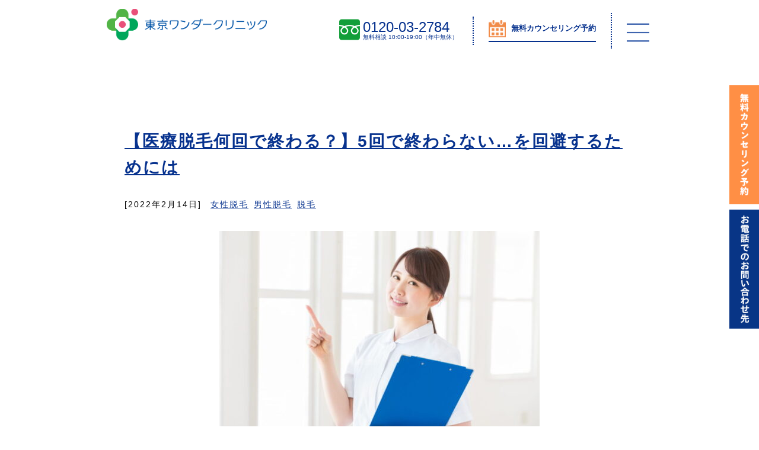

--- FILE ---
content_type: text/html; charset=UTF-8
request_url: https://hair-clinic.jp/datsumo/colum/female_article09/
body_size: 20518
content:
<!DOCTYPE html>
<html dir="ltr" lang="ja"
	prefix="og: https://ogp.me/ns#" >
<head prefix="og: http://ogp.me/ns# fb: http://ogp.me/ns/fb# article: http://ogp.me/ns/article#">
<meta charset="UTF-8">
<meta http-equiv="X-UA-Compatible" content="IE=edge">
<meta name="viewport" content="width=device-width, initial-scale=1.0">

<meta property="og:url" content="https://hair-clinic.jp/datsumo/colum/female_article09/" />
<meta property="og:type" content="article" />
<meta property="og:title" content="【医療脱毛何回で終わる？】5回で終わらない…を回避するためには" />
<meta property="og:description" content="発毛・育毛・脱毛" />
<meta property="og:site_name" content="東京ワンダークリニック " />
<meta property="og:image" content="https://hair-clinic.jp/wp-content/uploads/2022/02/AdobeStock_179793770-1024x683-1.jpeg" />

<!-- <meta name="robots" content="index, follow"> -->
<meta name="format-detection" content="telephone=no, address=no, email=no">


<script type="text/javascript" src="https://hair-clinic.jp/wp-content/themes/hair_theme/js/css_browser_selector.js?v=1"></script>

<link rel="stylesheet" href="https://hair-clinic.jp/wp-content/themes/hair_theme/css/reset.css">
<link rel="stylesheet" href="https://hair-clinic.jp/wp-content/themes/hair_theme/style.css">
<link rel="stylesheet" href="https://hair-clinic.jp/wp-content/themes/hair_theme/style2.css">
<link rel="stylesheet" href="https://pro.fontawesome.com/releases/v5.10.0/css/all.css" integrity="sha384-AYmEC3Yw5cVb3ZcuHtOA93w35dYTsvhLPVnYs9eStHfGJvOvKxVfELGroGkvsg+p" crossorigin="anonymous" />
<link rel="stylesheet" href="https://hair-clinic.jp/wp-content/themes/hair_theme/css/custom_common.css">
    <link rel="stylesheet" href="https://hair-clinic.jp/wp-content/themes/hair_theme/sp.css">
<link rel="stylesheet" href="https://hair-clinic.jp/wp-content/themes/hair_theme/css/mv.css">



<link rel="canonical" href="https://hair-clinic.jp/datsumo/colum/female_article09/" />



<link rel="alternate" type="application/rss+xml" title="AGA・薄毛治療、医療脱毛なら東京ワンダークリニック【都度払い】｜千葉船橋駅徒歩2分 RSS Feed" href="https://hair-clinic.jp/feed/">
<link rel="pingback" href="https://hair-clinic.jp/xmlrpc.php">


<title>【医療脱毛何回で終わる？】5回で終わらない…を回避するためには | AGA・薄毛治療、医療脱毛なら東京ワンダークリニック【都度払い】｜千葉船橋駅徒歩2分</title>

		<!-- All in One SEO 4.3.7 - aioseo.com -->
		<meta name="robots" content="max-snippet:-1, max-image-preview:large, max-video-preview:-1" />
		<meta name="generator" content="All in One SEO (AIOSEO) 4.3.7" />
		<meta property="og:locale" content="ja_JP" />
		<meta property="og:site_name" content="AGA・薄毛治療、医療脱毛なら東京ワンダークリニック【都度払い】｜千葉船橋駅徒歩2分 | 発毛・育毛・脱毛" />
		<meta property="og:type" content="article" />
		<meta property="og:title" content="【医療脱毛何回で終わる？】5回で終わらない…を回避するためには | AGA・薄毛治療、医療脱毛なら東京ワンダークリニック【都度払い】｜千葉船橋駅徒歩2分" />
		<meta property="article:published_time" content="2022-02-14T06:54:06+00:00" />
		<meta property="article:modified_time" content="2024-07-08T04:04:10+00:00" />
		<meta name="twitter:card" content="summary" />
		<meta name="twitter:title" content="【医療脱毛何回で終わる？】5回で終わらない…を回避するためには | AGA・薄毛治療、医療脱毛なら東京ワンダークリニック【都度払い】｜千葉船橋駅徒歩2分" />
		<!-- All in One SEO -->

<link rel='dns-prefetch' href='//cdnjs.cloudflare.com' />
		<!-- This site uses the Google Analytics by MonsterInsights plugin v8.14.1 - Using Analytics tracking - https://www.monsterinsights.com/ -->
		<!-- Note: MonsterInsights is not currently configured on this site. The site owner needs to authenticate with Google Analytics in the MonsterInsights settings panel. -->
					<!-- No UA code set -->
				<!-- / Google Analytics by MonsterInsights -->
		<link rel='stylesheet' id='wp-block-library-css' href='https://hair-clinic.jp/wp-includes/css/dist/block-library/style.min.css?ver=6.1.1' type='text/css' media='all' />
<link rel='stylesheet' id='classic-theme-styles-css' href='https://hair-clinic.jp/wp-includes/css/classic-themes.min.css?ver=1' type='text/css' media='all' />
<style id='global-styles-inline-css' type='text/css'>
body{--wp--preset--color--black: #000000;--wp--preset--color--cyan-bluish-gray: #abb8c3;--wp--preset--color--white: #ffffff;--wp--preset--color--pale-pink: #f78da7;--wp--preset--color--vivid-red: #cf2e2e;--wp--preset--color--luminous-vivid-orange: #ff6900;--wp--preset--color--luminous-vivid-amber: #fcb900;--wp--preset--color--light-green-cyan: #7bdcb5;--wp--preset--color--vivid-green-cyan: #00d084;--wp--preset--color--pale-cyan-blue: #8ed1fc;--wp--preset--color--vivid-cyan-blue: #0693e3;--wp--preset--color--vivid-purple: #9b51e0;--wp--preset--gradient--vivid-cyan-blue-to-vivid-purple: linear-gradient(135deg,rgba(6,147,227,1) 0%,rgb(155,81,224) 100%);--wp--preset--gradient--light-green-cyan-to-vivid-green-cyan: linear-gradient(135deg,rgb(122,220,180) 0%,rgb(0,208,130) 100%);--wp--preset--gradient--luminous-vivid-amber-to-luminous-vivid-orange: linear-gradient(135deg,rgba(252,185,0,1) 0%,rgba(255,105,0,1) 100%);--wp--preset--gradient--luminous-vivid-orange-to-vivid-red: linear-gradient(135deg,rgba(255,105,0,1) 0%,rgb(207,46,46) 100%);--wp--preset--gradient--very-light-gray-to-cyan-bluish-gray: linear-gradient(135deg,rgb(238,238,238) 0%,rgb(169,184,195) 100%);--wp--preset--gradient--cool-to-warm-spectrum: linear-gradient(135deg,rgb(74,234,220) 0%,rgb(151,120,209) 20%,rgb(207,42,186) 40%,rgb(238,44,130) 60%,rgb(251,105,98) 80%,rgb(254,248,76) 100%);--wp--preset--gradient--blush-light-purple: linear-gradient(135deg,rgb(255,206,236) 0%,rgb(152,150,240) 100%);--wp--preset--gradient--blush-bordeaux: linear-gradient(135deg,rgb(254,205,165) 0%,rgb(254,45,45) 50%,rgb(107,0,62) 100%);--wp--preset--gradient--luminous-dusk: linear-gradient(135deg,rgb(255,203,112) 0%,rgb(199,81,192) 50%,rgb(65,88,208) 100%);--wp--preset--gradient--pale-ocean: linear-gradient(135deg,rgb(255,245,203) 0%,rgb(182,227,212) 50%,rgb(51,167,181) 100%);--wp--preset--gradient--electric-grass: linear-gradient(135deg,rgb(202,248,128) 0%,rgb(113,206,126) 100%);--wp--preset--gradient--midnight: linear-gradient(135deg,rgb(2,3,129) 0%,rgb(40,116,252) 100%);--wp--preset--duotone--dark-grayscale: url('#wp-duotone-dark-grayscale');--wp--preset--duotone--grayscale: url('#wp-duotone-grayscale');--wp--preset--duotone--purple-yellow: url('#wp-duotone-purple-yellow');--wp--preset--duotone--blue-red: url('#wp-duotone-blue-red');--wp--preset--duotone--midnight: url('#wp-duotone-midnight');--wp--preset--duotone--magenta-yellow: url('#wp-duotone-magenta-yellow');--wp--preset--duotone--purple-green: url('#wp-duotone-purple-green');--wp--preset--duotone--blue-orange: url('#wp-duotone-blue-orange');--wp--preset--font-size--small: 13px;--wp--preset--font-size--medium: 20px;--wp--preset--font-size--large: 36px;--wp--preset--font-size--x-large: 42px;--wp--preset--spacing--20: 0.44rem;--wp--preset--spacing--30: 0.67rem;--wp--preset--spacing--40: 1rem;--wp--preset--spacing--50: 1.5rem;--wp--preset--spacing--60: 2.25rem;--wp--preset--spacing--70: 3.38rem;--wp--preset--spacing--80: 5.06rem;}:where(.is-layout-flex){gap: 0.5em;}body .is-layout-flow > .alignleft{float: left;margin-inline-start: 0;margin-inline-end: 2em;}body .is-layout-flow > .alignright{float: right;margin-inline-start: 2em;margin-inline-end: 0;}body .is-layout-flow > .aligncenter{margin-left: auto !important;margin-right: auto !important;}body .is-layout-constrained > .alignleft{float: left;margin-inline-start: 0;margin-inline-end: 2em;}body .is-layout-constrained > .alignright{float: right;margin-inline-start: 2em;margin-inline-end: 0;}body .is-layout-constrained > .aligncenter{margin-left: auto !important;margin-right: auto !important;}body .is-layout-constrained > :where(:not(.alignleft):not(.alignright):not(.alignfull)){max-width: var(--wp--style--global--content-size);margin-left: auto !important;margin-right: auto !important;}body .is-layout-constrained > .alignwide{max-width: var(--wp--style--global--wide-size);}body .is-layout-flex{display: flex;}body .is-layout-flex{flex-wrap: wrap;align-items: center;}body .is-layout-flex > *{margin: 0;}:where(.wp-block-columns.is-layout-flex){gap: 2em;}.has-black-color{color: var(--wp--preset--color--black) !important;}.has-cyan-bluish-gray-color{color: var(--wp--preset--color--cyan-bluish-gray) !important;}.has-white-color{color: var(--wp--preset--color--white) !important;}.has-pale-pink-color{color: var(--wp--preset--color--pale-pink) !important;}.has-vivid-red-color{color: var(--wp--preset--color--vivid-red) !important;}.has-luminous-vivid-orange-color{color: var(--wp--preset--color--luminous-vivid-orange) !important;}.has-luminous-vivid-amber-color{color: var(--wp--preset--color--luminous-vivid-amber) !important;}.has-light-green-cyan-color{color: var(--wp--preset--color--light-green-cyan) !important;}.has-vivid-green-cyan-color{color: var(--wp--preset--color--vivid-green-cyan) !important;}.has-pale-cyan-blue-color{color: var(--wp--preset--color--pale-cyan-blue) !important;}.has-vivid-cyan-blue-color{color: var(--wp--preset--color--vivid-cyan-blue) !important;}.has-vivid-purple-color{color: var(--wp--preset--color--vivid-purple) !important;}.has-black-background-color{background-color: var(--wp--preset--color--black) !important;}.has-cyan-bluish-gray-background-color{background-color: var(--wp--preset--color--cyan-bluish-gray) !important;}.has-white-background-color{background-color: var(--wp--preset--color--white) !important;}.has-pale-pink-background-color{background-color: var(--wp--preset--color--pale-pink) !important;}.has-vivid-red-background-color{background-color: var(--wp--preset--color--vivid-red) !important;}.has-luminous-vivid-orange-background-color{background-color: var(--wp--preset--color--luminous-vivid-orange) !important;}.has-luminous-vivid-amber-background-color{background-color: var(--wp--preset--color--luminous-vivid-amber) !important;}.has-light-green-cyan-background-color{background-color: var(--wp--preset--color--light-green-cyan) !important;}.has-vivid-green-cyan-background-color{background-color: var(--wp--preset--color--vivid-green-cyan) !important;}.has-pale-cyan-blue-background-color{background-color: var(--wp--preset--color--pale-cyan-blue) !important;}.has-vivid-cyan-blue-background-color{background-color: var(--wp--preset--color--vivid-cyan-blue) !important;}.has-vivid-purple-background-color{background-color: var(--wp--preset--color--vivid-purple) !important;}.has-black-border-color{border-color: var(--wp--preset--color--black) !important;}.has-cyan-bluish-gray-border-color{border-color: var(--wp--preset--color--cyan-bluish-gray) !important;}.has-white-border-color{border-color: var(--wp--preset--color--white) !important;}.has-pale-pink-border-color{border-color: var(--wp--preset--color--pale-pink) !important;}.has-vivid-red-border-color{border-color: var(--wp--preset--color--vivid-red) !important;}.has-luminous-vivid-orange-border-color{border-color: var(--wp--preset--color--luminous-vivid-orange) !important;}.has-luminous-vivid-amber-border-color{border-color: var(--wp--preset--color--luminous-vivid-amber) !important;}.has-light-green-cyan-border-color{border-color: var(--wp--preset--color--light-green-cyan) !important;}.has-vivid-green-cyan-border-color{border-color: var(--wp--preset--color--vivid-green-cyan) !important;}.has-pale-cyan-blue-border-color{border-color: var(--wp--preset--color--pale-cyan-blue) !important;}.has-vivid-cyan-blue-border-color{border-color: var(--wp--preset--color--vivid-cyan-blue) !important;}.has-vivid-purple-border-color{border-color: var(--wp--preset--color--vivid-purple) !important;}.has-vivid-cyan-blue-to-vivid-purple-gradient-background{background: var(--wp--preset--gradient--vivid-cyan-blue-to-vivid-purple) !important;}.has-light-green-cyan-to-vivid-green-cyan-gradient-background{background: var(--wp--preset--gradient--light-green-cyan-to-vivid-green-cyan) !important;}.has-luminous-vivid-amber-to-luminous-vivid-orange-gradient-background{background: var(--wp--preset--gradient--luminous-vivid-amber-to-luminous-vivid-orange) !important;}.has-luminous-vivid-orange-to-vivid-red-gradient-background{background: var(--wp--preset--gradient--luminous-vivid-orange-to-vivid-red) !important;}.has-very-light-gray-to-cyan-bluish-gray-gradient-background{background: var(--wp--preset--gradient--very-light-gray-to-cyan-bluish-gray) !important;}.has-cool-to-warm-spectrum-gradient-background{background: var(--wp--preset--gradient--cool-to-warm-spectrum) !important;}.has-blush-light-purple-gradient-background{background: var(--wp--preset--gradient--blush-light-purple) !important;}.has-blush-bordeaux-gradient-background{background: var(--wp--preset--gradient--blush-bordeaux) !important;}.has-luminous-dusk-gradient-background{background: var(--wp--preset--gradient--luminous-dusk) !important;}.has-pale-ocean-gradient-background{background: var(--wp--preset--gradient--pale-ocean) !important;}.has-electric-grass-gradient-background{background: var(--wp--preset--gradient--electric-grass) !important;}.has-midnight-gradient-background{background: var(--wp--preset--gradient--midnight) !important;}.has-small-font-size{font-size: var(--wp--preset--font-size--small) !important;}.has-medium-font-size{font-size: var(--wp--preset--font-size--medium) !important;}.has-large-font-size{font-size: var(--wp--preset--font-size--large) !important;}.has-x-large-font-size{font-size: var(--wp--preset--font-size--x-large) !important;}
.wp-block-navigation a:where(:not(.wp-element-button)){color: inherit;}
:where(.wp-block-columns.is-layout-flex){gap: 2em;}
.wp-block-pullquote{font-size: 1.5em;line-height: 1.6;}
</style>
<script type='text/javascript' src='https://cdnjs.cloudflare.com/ajax/libs/jquery/3.4.1/jquery.min.js?ver=3.4.1' id='jquery-js'></script>
<link rel="https://api.w.org/" href="https://hair-clinic.jp/wp-json/" /><link rel="alternate" type="application/json" href="https://hair-clinic.jp/wp-json/wp/v2/posts/3973" /><link rel="alternate" type="application/json+oembed" href="https://hair-clinic.jp/wp-json/oembed/1.0/embed?url=https%3A%2F%2Fhair-clinic.jp%2Fdatsumo%2Fcolum%2Ffemale_article09%2F" />
<link rel="alternate" type="text/xml+oembed" href="https://hair-clinic.jp/wp-json/oembed/1.0/embed?url=https%3A%2F%2Fhair-clinic.jp%2Fdatsumo%2Fcolum%2Ffemale_article09%2F&#038;format=xml" />
<!-- Favicon Rotator -->
<link rel="shortcut icon" href="https://hair-clinic.jp/wp-content/uploads/2024/07/favicon_logo-16x16.png" />
<link rel="apple-touch-icon-precomposed" href="https://hair-clinic.jp/wp-content/uploads/2024/07/favicon_logo.png" />
<!-- End Favicon Rotator -->
		<style type="text/css" id="wp-custom-css">
			.colum h1{
 font-size:30px;
}
			</style>
		
<!-- Google Tag Manager -->
<script>
    (function(w, d, s, l, i) {
        w[l] = w[l] || [];
        w[l].push({
            'gtm.start': new Date().getTime(),
            event: 'gtm.js'
        });
        var f = d.getElementsByTagName(s)[0],
            j = d.createElement(s),
            dl = l != 'dataLayer' ? '&l=' + l : '';
        j.async = true;
        j.src =
            'https://www.googletagmanager.com/gtm.js?id=' + i + dl;
        f.parentNode.insertBefore(j, f);
    })(window, document, 'script', 'dataLayer', 'GTM-NNT5RQ2');
</script>
<!-- End Google Tag Manager --><link rel="stylesheet" href="https://hair-clinic.jp/wp-content/themes/hair_theme/css/colum.css">

<style>
.eat {
    border: 1px solid #ddd !important;
    padding: 0% 5% 1% !important;
}
</style>

</head>
<body class="post-template-default single single-post postid-3973 single-format-standard">

<!-- Google Tag Manager (noscript) -->
<noscript><iframe src="https://www.googletagmanager.com/ns.html?id=GTM-NNT5RQ2" height="0" width="0" style="display:none;visibility:hidden"></iframe></noscript>
<!-- End Google Tag Manager (noscript) -->

<style>
	/* pc */
	@media (min-width: 768px) {
		.d-sp-menu {
			display: none;
		}

		.d-pc-menu {
			display: block;
		}

		#footer_top_inbox {
			width: 100%;
			margin: 0 auto;
		}
	}

	/* sp */
	@media (max-width: 768px) {
		header {
			position: fixed;
			top: 0;
			width: 100%;
			z-index: 1;
			background: #fff;
		}

		/* nav#menuNav {
		position: fixed;
		top: 0;
	} */
		div#eyecatch_slider,
		div.mceContentBody,
		div.mainContents,
		div#colum_title {
			margin-top: 20vw !important;
		}

		.d-sp-menu {
			display: block;
		}

		.d-pc-menu {
			display: none;
		}

		#footer_top_inbox {
			width: initial;
			margin: initial;
		}
	}

	/* #menuNav {
  transform: translate(300px) !important;
}
#menuNav.active {
  transform: translate(0px) !important;
} */
	#overlay {
		background-color: #07328e !important;
		position: fixed !important;
		top: 0 !important;
	}

	nav {
		width: 100% !important;
		height: 100% !important;
		/* position: fixed !important;
  top: 0 !important;
  right: 0 !important; */
	}

	.color-07328e {
		color: #07328e !important;
	}

	.nav-bnr {
		width: 47%;
		display: inline-block !important;
	}

	.active-nav {
		background: #07328e !important;
		color: #fff !important;
	}

	.ml-4vw {
		margin-left: 4vw;
	}

	.pl-0vw {
		padding-left: 0vw !important;
	}

	#js-menu dt {
		display: block;
	}

	#js-menu dd {
		display: none;
	}

	.js-menu-dt {
		text-decoration: none;
		margin-top: 3vw;
		margin-bottom: 3vw;
		margin-left: 4vw;
		font-size: 109%;
	}

	.js-menu-dd {
		margin: 4vw 0vw;
		border-left: #07328e 2vw solid;
	}

	.js-menu-ul {
		padding: 2vw 0vw !important;
		background: #eee !important;
		margin-bottom: -11vw !important;
	}

	.js-menu-ul li:first-child {
		padding-top: 2vw !important;
	}

	.js-menu-ul li {
		border-bottom: #fff solid 1px !important;
		padding-bottom: 4vw !important;
	}

	.js-menu-ul a {
		text-decoration: none;
		color: #000 !important;
	}

	.menuNav_menuList-py-0 {
		padding-top: 0vw !important;
		padding-bottom: 0vw !important;
		background: #fff;
		border-bottom: #eee solid 2px !important;
	}

	.menuList-ul {
		background: #fff !important;
		color: #000 !important;
		font-size: 70% !important;
	}

	.menuList-li {
		border-bottom: #eee solid 2px !important;
		padding-left: 4vw !important;
		padding-top: 3vw !important;
		padding-bottom: 3vw !important;
	}

	ul.menuList-ul>a {
		text-decoration: none;
		color: #000;
	}

	#menuNav #menuNav_menuList ul li::before {
		content: '';
	}

	#menuNav #menuNav_menuList dl dd {
		text-indent: 1em !important;
	}

	#menuNav #menuNav_menuList {
		padding-left: 0vw !important;
		padding-right: 0vw !important;
	}

	/* #menuNav, #menuNav a {
	font-size: 150% !important;
} */
	.i-float-r-mr-4vw {
		float: right !important;
		margin-right: 4vw !important;
	}

	@media screen and (max-width: 768px) {
		div.mceContentBody {
			margin-top: 5vw !important;
		}
	}

		/* 青いボタン */
	@media screen and (min-width: 768px) {
		#content_button {
			margin: 30px auto;
		}

		#content_button a {
			display: block;
			background-color: #07328e;
			color: #fff;
			padding: 1em 0;
			margin: 0 auto;
			text-align: center;
			width: 360px;
			text-decoration: none;
		}

		#content_button p {
			margin-bottom: 0;
		}
	}

	@media (max-width: 767px) {
		#content_button {
			margin: calc(100vw / (750 / 30)) 0;
		}

		#content_button a {
			display: block;
			background-color: #07328e;
			color: #fff;
			padding: 1em 0;
			text-decoration: none;
			text-align: center;
		}

		#content_button p {
			margin-bottom: 0;
		}

		.medicine-detaile-top {
			margin-top: 110px !important;
		}
	}
</style>
<!-- d-pc-menu -->
<div id="overlay" class="d-pc-menu"></div>
<nav id="menuNav">
	<div id="menuNav_inbox">
		<p id="menuNav_logo">
			<a href="https://hair-clinic.jp"><img src="https://hair-clinic.jp/wp-content/themes/hair_theme/img/logo2_white.png" alt="AGA・薄毛治療、医療脱毛なら東京ワンダークリニック【都度払い】｜千葉船橋駅徒歩2分"></a>
		</p>
		<div>
			<p id="menuNav_telBtn"><a href="tel:0120032784">
					<span><img src="https://hair-clinic.jp/wp-content/themes/hair_theme/img/header_icon_tel.png" alt="TEL"></span>
					<span>0120-03-2784<br /><span>無料相談 10:00-19:00（年中無休）</span></span>
				</a></p>
			<p id="menuNav_mailBtn"><a href="https://hair-clinic.jp/reserve/">
					<span><img src="/wp-content/uploads/2021/07/web-pc3.png" alt="MAIL" style="width: 36px !important;"></span>
					<span>無料カウンセリング予約</span>
				</a></p>
			<p id="menuNav_menuBtn"><a href="#"><img src="https://hair-clinic.jp/wp-content/themes/hair_theme/img/header_icon_menu_onMenu.png" alt="メニューを閉じる"></a></p>
		</div>
	</div>

	<div id="menuNav_menuList">
		<ul>
			<li><a href="https://hair-clinic.jp">東京ワンダークリニック TOP</a></li>
			<!-- <li><a href="https://hair-clinic.jp/campaign-page/">キャンペーン一覧</a></li> -->
			<li><a href="https://hair-clinic.jp/about/">東京ワンダークリニックとは</a></li>
			<li><a href="https://hair-clinic.jp/doctor/">ドクター紹介</a></li>
			<li><a href="https://hair-clinic.jp/treatment/">料金</a></li>
			<li><a href="https://hair-clinic.jp/treatment/#howto">支払い方法</a></li>
			<li><a href="https://hair-clinic.jp/flow/">治療の流れ</a></li>
			<li><a href="https://hair-clinic.jp/about/#guide">アクセス</a></li>
			<li><a href="https://hair-clinic.jp/faq/">よくある質問</a></li>
			<li><a href="https://hair-clinic.jp/colum/">コラム</a></li>
			<!--<li><a href="https://hair-clinic.jp/online/">オンライン診療</a></li>-->
			<li class="sp_only">セルフ診断
				<ul>
					<li><a href="https://hair-clinic.jp/aga/male/selfcheck/">AGAセルフ診断</a></li>
					<li><a href="https://hair-clinic.jp/aga/female/selfcheck/">FAGAセルフ診断</a></li>
				</ul>
			</li>
			<li><a href="https://hair-clinic.jp/reserve/">無料カウンセリング予約</a></li>
			<li><a href="https://hair-clinic.jp/sodan/">無料メール相談</a></li>
			<li><a href="https://hair-clinic.jp/monitor/">症例モニター募集</a></li>
			<li><a href="https://hair-clinic.jp/ibiki/lp/">いびき治療</a></li>
		</ul>
		<ul>
			<li><a href="https://hair-clinic.jp/aga/male/">AGA（男性薄毛治療）</a>
				<ul>
					<li><a href="https://hair-clinic.jp/aga/male/medicine/">内服薬・外用薬</a></li>
					<!--<li><a href="https://hair-clinic.jp/aga/male/placenta/">頭皮プラセンタ治療</a></li>-->
					<li><a href="https://hair-clinic.jp/aga/male/cocktails/">オリジナル毛髪再生治療</a></li>
					<li><a href="https://hair-clinic.jp/aga/male/harg/">HARG（ハーグ）治療</a></li>
					<!--<li><a href="https://hair-clinic.jp/aga/male/cordblood/">臍帯血再生因子治療</a></li>-->
				</ul>
			</li>
			<li><a href="https://hair-clinic.jp/aga/female/">FAGA（女性薄毛治療）</a>
				<ul>
					<li><a href="https://hair-clinic.jp/aga/female/medicine/">内服薬・外用薬</a></li>
					<!--<li><a href="https://hair-clinic.jp/aga/female/placenta/">頭皮プラセンタ治療</a></li>-->
					<li><a href="https://hair-clinic.jp/aga/female/cocktails/">オリジナル毛髪再生治療</a></li>
					<li><a href="https://hair-clinic.jp/aga/female/harg/">HARG（ハーグ）治療</a></li>
					<!--<li><a href="https://hair-clinic.jp/aga/female/cordblood/">臍帯血再生因子治療</a></li>-->
				</ul>
			</li>
			<li class="pc_only">症例紹介
				<ul>
					<li><a href="https://hair-clinic.jp/aga/male/case/">男性薄毛治療症例</a></li>
					<li><a href="https://hair-clinic.jp/aga/female/case/">女性薄毛治療症例</a></li>
				</ul>
			</li>
			<li class="pc_only">セルフ診断
				<ul>
					<li><a href="https://hair-clinic.jp/aga/male/selfcheck/">AGAセルフ診断</a></li>
					<li><a href="https://hair-clinic.jp/aga/female/selfcheck/">FAGAセルフ診断</a></li>
				</ul>
			</li>
			<li class="sp_only">症例紹介
				<ul>
					<li><a href="https://hair-clinic.jp/aga/male/case/">男性薄毛治療症例</a></li>
					<li><a href="https://hair-clinic.jp/aga/female/case/">女性薄毛治療症例</a></li>
				</ul>
			</li>
			<li class="sp_only">脱毛
				<ul>
					<li>
						<a href="https://hair-clinic.jp/datsumo/female/">医療レーザー脱毛（女性）</a>
						<ul>
							<li><a href="https://hair-clinic.jp/datsumo/female/face/">顔脱毛</a></li>
							<li><a href="https://hair-clinic.jp/datsumo/female/arm/">腕脱毛</a></li>
							<li><a href="https://hair-clinic.jp/datsumo/female/body-front/">胸・腹</a></li>
							<li><a href="https://hair-clinic.jp/datsumo/female/body-back/">背中・腰・お尻</a></li>
							<li><a href="https://hair-clinic.jp/datsumo/female/leg/">脚脱毛</a></li>
							<li><a href="https://hair-clinic.jp/datsumo/female/vio/">VIO脱毛</a></li>
						</ul>
					</li>
					<li>
						<a href="https://hair-clinic.jp/datsumo/male/">医療レーザー脱毛（男性）</a>
						<ul>
							<li><a href="https://hair-clinic.jp/datsumo/male/beard/">ヒゲ脱毛</a></li>
						</ul>
					</li>
					<li><a href="https://hair-clinic.jp/datsumo/male/soprano/">ソプラノチタニウム</a></li>
				</ul>
			</li>
		</ul>
		<ul class="pc_only">
			<li>脱毛
				<ul>
					<li>
						<a href="https://hair-clinic.jp/datsumo/female/">医療レーザー脱毛（女性）</a>
						<ul>
							<li><a href="https://hair-clinic.jp/datsumo/female/face/">顔脱毛</a></li>
							<li><a href="https://hair-clinic.jp/datsumo/female/arm/">腕脱毛</a></li>
							<li><a href="https://hair-clinic.jp/datsumo/female/body-front/">胸・腹</a></li>
							<li><a href="https://hair-clinic.jp/datsumo/female/body-back/">背中・腰・お尻</a></li>
							<li><a href="https://hair-clinic.jp/datsumo/female/leg/">脚脱毛</a></li>
							<li><a href="https://hair-clinic.jp/datsumo/female/vio/">VIO脱毛</a></li>
						</ul>
					</li>
					<li>
						<a href="https://hair-clinic.jp/datsumo/male/">医療レーザー脱毛（男性）</a>
						<ul>
							<li><a href="https://hair-clinic.jp/datsumo/male/beard/">ヒゲ脱毛</a></li>
						</ul>
					</li>
					<li><a href="https://hair-clinic.jp/datsumo/male/soprano/">ソプラノチタニウム</a></li>
				</ul>
			</li>
		</ul>
	</div>
</nav>
<!-- /d-pc-menu -->

<!-- d-sp-menu -->
<nav id="menuNav" class="d-sp-menu">
	<div id="menuNav_inbox">
		<p id="menuNav_logo">
			<a href="https://hair-clinic.jp"><img src="https://hair-clinic.jp/wp-content/themes/hair_theme/img/logo_onMenu.svg" alt="AGA・薄毛治療、医療脱毛なら東京ワンダークリニック【都度払い】｜千葉船橋駅徒歩2分"></a>
		</p>
		<div>
			<p id="menuNav_telBtn" class="pc_only"><a href="tel:0120032784">
					<span><img src="https://hair-clinic.jp/wp-content/themes/hair_theme/img/header_icon_tel.png" alt="TEL"></span>
					<span>0120-03-2784<br /><span>無料相談 10:00-19:00（年中無休）</span></span>
				</a></p>
			<p id="menuNav_telBtn" class="sp_only"><a href="tel:0120032784">
					<span><img src="/wp-content/uploads/2021/07/tel-2.png" alt="TEL"></span>
					<span>0120-03-2784<br /><span>無料相談 10:00-19:00（年中無休）</span></span>
				</a></p>
			<p id="menuNav_mailBtn"><a href="https://hair-clinic.jp/sodan/">
					<span><img src="/wp-content/uploads/2021/07/web2-2.png" alt="MAIL" style="width: 7.5vw !important;"></span>
					<span>無料メール診断</span>
				</a></p>
			<p id="menuNav_menuBtn"><a href="#"><img src="https://hair-clinic.jp/wp-content/themes/hair_theme/img/header_icon_menu_onMenu.png" alt="メニューを閉じる"></a></p>
		</div>
	</div>

	<!-- <div class="nav-bnr" style="padding-left: 2%;"><a href="https://hair-clinic.jp/online/"><img src="https://hair-clinic.jp/wp-content/themes/hair_theme/img/sticker_btn_online_sp.png" alt="どこでもAGA治療 オンライン診療"></a></div>
	<div class="nav-bnr" style="padding-right: 2%; float: right;"><a href="https://hair-clinic.jp/reserve/"><img src="https://hair-clinic.jp/wp-content/themes/hair_theme/img/sticker_btn_reserve_sp.png" alt="無料カウンセリング予約"></a></div> -->

	<div id="" style="padding-bottom: 0vw;">
		<ul class="pl-0vw menuList-ul" style="font-size: 105% !important;">
			<a href="https://hair-clinic.jp">
				<li class="menuList-li">東京ワンダークリニック TOP</li>
			</a>
			<!-- <a href="https://hair-clinic.jp/campaign-page/"><li class="menuList-li">キャンペーン一覧</li></a> -->
			<a href="https://hair-clinic.jp/about/">
				<li class="menuList-li">東京ワンダークリニックとは</li>
			</a>
			<a href="https://hair-clinic.jp/doctor/">
				<li class="menuList-li">ドクター紹介</li>
			</a>
			<a href="https://hair-clinic.jp/treatment/">
				<li class="menuList-li">料金</li>
			</a>
			<a href="https://hair-clinic.jp/treatment/#howto-sp" id="howto-sp-button">
				<li class="menuList-li">支払い方法</li>
			</a>
			<a href="https://hair-clinic.jp/ibiki/lp/">
				<li class="menuList-li">いびき治療</li>
			</a>
			<a href="https://hair-clinic.jp/aga/male/">
				<li class="menuList-li">AGA（男性薄毛治療）</li>
			</a>
		</ul>
	</div>

	<div id="menuNav_menuList" class="menuNav_menuList-py-0">
		<dl id="js-menu">

			<dt class="js-menu-dt">AGA治療メニュー<i class="fas fa-angle-down i-float-r-mr-4vw"></i></dt>
			<dd class="js-menu-dd">
				<ul class="js-menu-ul">
					<a href="https://hair-clinic.jp/aga/male/medicine/" class="color-07328e">
						<li>内服薬・外用薬</li>
					</a>
					<!-- <li><a href="https://hair-clinic.jp/aga/male/placenta/" class="color-07328e">頭皮プラセンタ治療</a></li> -->
					<a href="https://hair-clinic.jp/aga/male/cocktails/" class="color-07328e">
						<li>オリジナル毛髪再生治療</li>
					</a>
					<a href="https://hair-clinic.jp/aga/male/harg/" class="color-07328e">
						<li>HARG（ハーグ）治療</li>
					</a>
					<!-- <li><a href="https://hair-clinic.jp/aga/male/cordblood/" class="color-07328e">臍帯血再生因子治療</a></li> -->
				</ul>
			</dd>

		</dl>
	</div>

	<div id="" style="padding-bottom: 0vw;">
		<ul class="pl-0vw menuList-ul" style="font-size: 105% !important;">
			<a href="https://hair-clinic.jp/aga/female/">
				<li class="menuList-li">FAGA（女性薄毛治療）</li>
			</a>
		</ul>
	</div>

	<div id="menuNav_menuList" class="menuNav_menuList-py-0">
		<dl id="js-menu">

			<dt class="js-menu-dt"> FAGA治療メニュー<i class="fas fa-angle-down i-float-r-mr-4vw"></i></dt>
			<dd class="js-menu-dd">
				<ul class="js-menu-ul">
					<a href="https://hair-clinic.jp/aga/female/medicine/" class="color-07328e">
						<li>内服薬・外用薬</li>
					</a>
					<!-- <li><a href="https://hair-clinic.jp/aga/female/placenta/" class="color-07328e">頭皮プラセンタ治療</a></li> -->
					<a href="https://hair-clinic.jp/aga/female/cocktails/" class="color-07328e">
						<li>オリジナル毛髪再生治療</li>
					</a>
					<a href="https://hair-clinic.jp/aga/female/harg/" class="color-07328e">
						<li>HARG（ハーグ）治療</li>
					</a>
					<!-- <li><a href="https://hair-clinic.jp/aga/female/cordblood/" class="color-07328e">臍帯血再生因子治療</a></li> -->
				</ul>
			</dd>

		</dl>
	</div>

	<div id="menuNav_menuList" class="menuNav_menuList-py-0">
		<dl id="js-menu">

			<dt class="js-menu-dt"> 症例紹介<i class="fas fa-angle-down i-float-r-mr-4vw"></i></dt>
			<dd class="js-menu-dd">
				<ul class="js-menu-ul">
					<a href="https://hair-clinic.jp/aga/male/case/" class="color-07328e">
						<li>男性薄毛治療症例</li>
					</a>
					<a href="https://hair-clinic.jp/aga/female/case/" class="color-07328e">
						<li>女性薄毛治療症例</li>
					</a>
				</ul>
			</dd>

		</dl>
	</div>

	<div id="menuNav_menuList" class="menuNav_menuList-py-0">
		<dl id="js-menu">

			<dt class="js-menu-dt"> セルフ診断<i class="fas fa-angle-down i-float-r-mr-4vw"></i></dt>
			<dd class="js-menu-dd">
				<ul class="js-menu-ul">
					<a href="https://hair-clinic.jp/aga/male/selfcheck/" class="color-07328e">
						<li>AGAセルフ診断</li>
					</a>
					<a href="https://hair-clinic.jp/aga/female/selfcheck/" class="color-07328e">
						<li>FAGAセルフ診断</li>
					</a>
				</ul>
			</dd>

		</dl>
	</div>

	<div id="menuNav_menuList" class="menuNav_menuList-py-0">
		<dl id="js-menu">

			<dt class="js-menu-dt"> 脱毛<i class="fas fa-angle-down i-float-r-mr-4vw"></i></dt>
			<dd class="js-menu-dd">
				<ul class="js-menu-ul">
					<a href="https://hair-clinic.jp/datsumo/female/" class="color-07328e">
						<li style="padding-bottom: 0 !important; margin-bottom: 0;">医療レーザー脱毛（女性）
							<ul style="margin-left: 1rem;">
								<li><a href="https://hair-clinic.jp/datsumo/female/face/">顔脱毛</a></li>
								<li><a href="https://hair-clinic.jp/datsumo/female/arm/">腕脱毛</a></li>
								<li><a href="https://hair-clinic.jp/datsumo/female/body-front/">胸・腹</a></li>
								<li><a href="https://hair-clinic.jp/datsumo/female/body-back/">背中・腰・お尻</a></li>
								<li><a href="https://hair-clinic.jp/datsumo/female/leg/">脚脱毛</a></li>
								<li style="margin-bottom: 0; border-bottom: none !important;"><a href="https://hair-clinic.jp/datsumo/female/vio/">VIO脱毛</a></li>
							</ul>
						</li>
					</a>
					<li style="padding-bottom: 0 !important; margin-bottom: 0;">
						<a href="https://hair-clinic.jp/datsumo/male/" class="color-07328e">医療レーザー脱毛（男性）</a>
						<ul style="margin-left: 1rem;">
							<a href="https://hair-clinic.jp/datsumo/male/" class="color-07328e"></a>
							<li style="margin-bottom: 0; border-bottom: none !important;">
								<a href="https://hair-clinic.jp/datsumo/male/beard/">ヒゲ脱毛</a>
							</li>
						</ul>
					</li>
					<a href="https://hair-clinic.jp/datsumo/male/soprano/" class="color-07328e">
						<li>ソプラノチタニウム</li>
					</a>
				</ul>
			</dd>

		</dl>
	</div>

	<div id="" class="menuNav_menuList-py-0">
		<ul class="pl-0vw menuList-ul" style="font-size: 105% !important;">
			<a href="https://hair-clinic.jp/flow/">
				<li class="menuList-li">治療の流れ</li>
			</a>
			<a href="https://hair-clinic.jp/about/#guide">
				<li class="menuList-li">アクセス</li>
			</a>
			<a href="https://hair-clinic.jp/faq/">
				<li class="menuList-li">よくある質問</li>
			</a>
			<a href="https://hair-clinic.jp/colum/">
				<li class="menuList-li">コラム</li>
			</a>
			<a href="https://hair-clinic.jp/monitor/">
				<li class="menuList-li">症例モニター募集</li>
			</a>
		</ul>
	</div>

</nav>
<!-- /d-sp-menu -->

<header>
	<div id="header_inbox">
					<p id="header_logo"><a href="https://hair-clinic.jp/"><img src="https://hair-clinic.jp/wp-content/themes/hair_theme/img/logo1.png" alt="AGA・薄毛治療、医療脱毛なら東京ワンダークリニック【都度払い】｜千葉船橋駅徒歩2分"></a></p>
		
		
			<div>
				<!-- <a href="/" onClick=gtag('event', 'tel', {['event_category': 'click'], ['event_label': 'head'], ['value': 1] });>ボタン</a> -->
				<p id="header_telBtn" class="pc_only"><a href="tel:0120032784" onClick="ga('send','event','click','tel', 'head');">
						<span><img src="https://hair-clinic.jp/wp-content/themes/hair_theme/img/header_icon_tel.png" alt="TEL"></span>
						<span>0120-03-2784<br /><span>無料相談 10:00-19:00（年中無休）</span></span>
					</a></p>
				<p id="header_telBtn" class="sp_only"><a href="tel:0120032784" onClick="ga('send','event','click','tel', 'head');">
						<span><img src="/wp-content/uploads/2021/07/tel.png" alt="TEL" style="width: 7.5vw !important;"></span>
						<span>0120-03-2784<br /><span>無料相談 10:00-19:00（年中無休）</span></span>
					</a></p>
				<p id="header_mailBtn" class="pc_only"><a href="https://hair-clinic.jp/reserve/">
						<span><img src="/wp-content/uploads/2021/07/web-pc3.png" alt="MAIL" style="width: 2.25vw; image-rendering: -webkit-optimize-contrast;"></span>
						<span style="font-weight: bold;">無料カウンセリング予約</span>
					</a></p>
				<p id="header_mailBtn" class="sp_only"><a href="https://hair-clinic.jp/reserve/">
						<span><img src="/wp-content/uploads/2021/07/web2.png" alt="MAIL" style="width: 8vw !important;"></span>
						<span>無料カウンセリング予約</span>
					</a></p>
				<p id="header_menuBtn"><a href="#"><img src="https://hair-clinic.jp/wp-content/themes/hair_theme/img/header_icon_menu.png" alt="メニューを開く"></a></p>
			</div>

			</div>

</header>


	<aside id="sticker">
		<div class="pc_only">
			<!--<p><a href="https://hair-clinic.jp/online/"><img src="https://hair-clinic.jp/wp-content/themes/hair_theme/img/sticker_btn_online_pc.png" alt="どこでもAGA治療 オンライン診療"></a></p>-->
			<p><a href="https://hair-clinic.jp/reserve/"><img src="https://hair-clinic.jp/wp-content/themes/hair_theme/img/sticker_btn_reserve_pc.png" alt="無料カウンセリング予約"></a></p>
			<p class="sticker__itemTel"><img src="https://hair-clinic.jp/wp-content/themes/hair_theme/img/sticker_btn_tel2_pc.jpg" alt="お電話でのお問い合せ先"></p>
			<div class="stiker__tel off">
				<p class="stiker__telTitle">お電話でのお問合せ先</p>
				<div class="stiker__telInner">
					<div class="telBox">
						<div class="telBox__inner">
							<div class="telBox__number">
								<a href="tel:0120-03-2784" class="telBox__numberInner">
									<p class="number">0120-03-2784</p>
									<span class="note">10:00〜19:00(年中無休)</span>
								</a>
							</div>
						</div>
					</div>
					<p class="tel__close"><span class="close">閉じる</span></p>
				</div>
			</div>
		</div>
		<!--<div class="sp_only">
		<p><a href="https://hair-clinic.jp/online/"><img src="https://hair-clinic.jp/wp-content/themes/hair_theme/img/sticker_btn_online_sp.png" alt="どこでもAGA治療 オンライン診療"></a></p>
		<p><a href="https://hair-clinic.jp/reserve/"><img src="https://hair-clinic.jp/wp-content/themes/hair_theme/img/sticker_btn_reserve_sp.png" alt="無料カウンセリング予約"></a></p>
	</div>-->
	</aside>



	<div id="post-3973" class="mceContentBody postContent-single post_content" style="display:block;">
		<div class="mceContentBody pageContent-female_article09">
			<!--<div class="aligncenter"><img width="1024" height="683" src="https://hair-clinic.jp/wp-content/uploads/2022/02/AdobeStock_179793770-1024x683-1.jpeg" class="attachment-full size-full wp-post-image" alt="" decoding="async" srcset="https://hair-clinic.jp/wp-content/uploads/2022/02/AdobeStock_179793770-1024x683-1.jpeg 1024w, https://hair-clinic.jp/wp-content/uploads/2022/02/AdobeStock_179793770-1024x683-1-540x360.jpeg 540w, https://hair-clinic.jp/wp-content/uploads/2022/02/AdobeStock_179793770-1024x683-1-768x512.jpeg 768w" sizes="(max-width: 1024px) 100vw, 1024px" /></div>-->
			<h1><a href="https://hair-clinic.jp/datsumo/colum/female_article09/">【医療脱毛何回で終わる？】5回で終わらない…を回避するためには</a></h1>
			<div class="post_data">
				
			[2022年2月14日]
			
			&ensp;<a href='https://hair-clinic.jp/category/datsumo/datsumo-female/'>女性脱毛</a>&ensp;<a href='https://hair-clinic.jp/category/datsumo/datsumo-male/'>男性脱毛</a>&ensp;<a href='https://hair-clinic.jp/category/datsumo/'>脱毛</a>		
			</div>
			 <div class="colum">
   
   <p class="aligncenter">
   	<img decoding="async" loading="lazy" src="https://hair-clinic.jp/wp-content/uploads/2022/02/AdobeStock_179793770-1024x683-1-540x360.jpeg" alt="【医療脱毛何回で終わる？】5回で終わらない…を回避するためには" width="540" height="360" class="size-medium wp-image-3976" srcset="https://hair-clinic.jp/wp-content/uploads/2022/02/AdobeStock_179793770-1024x683-1-540x360.jpeg 540w, https://hair-clinic.jp/wp-content/uploads/2022/02/AdobeStock_179793770-1024x683-1-768x512.jpeg 768w, https://hair-clinic.jp/wp-content/uploads/2022/02/AdobeStock_179793770-1024x683-1.jpeg 1024w" sizes="(max-width: 540px) 100vw, 540px" /></p>
	
    <h2>■医療脱毛が終わらないとは？本当に「5回」が適切なのか</h2>
	
    <p>医療脱毛コースでは多くのクリニックで5回という回数で設定されているため、5回受ければ脱毛完了、というイメージをお持ちの方が多いかもしれません。</p>
	<p>高出力のレーザー照射により脱毛をしていくとはいえ、医療脱毛でも効果には個人差があります。そのため、必ずしも誰もが5回で脱毛完了、というわけではありません。</p>
	<p>個人差がでやすい施術であると同時に、患者様自身が求める脱毛レベルでも必要な施術回数や期間が変わってきます。そのため、5回コースを契約したが、終わらなかった…といったギャップも生じやすいのでしょう。</p>
	<p>では、医療脱毛を受ける際、がっかりしないためにも、どんなことに気を付けていけばいいのか確認していきましょう。</p>
	
	<h2>■医療脱毛は何回通うのが理想？理想の肌状態を決めておく</h2>
	
	<h3>〇自己処理がラクになる程度なら5回</h3>
    <p>医療脱毛を受ける前に、自身でゴールを設定しておくといいですね。毛量を減らし、自己処理がとてもラクになる程度でいい、といった方は5回～8回の施術が望ましいでしょう。</p>
	<p>もちろんこちらの回数にも個人差があり、例えばワキなど毛が濃くしっかりした部位ですと、レーザー照射の効果も出やすいため、5回も受けずに満足される方もいらっしゃいます。</p>
	<p>肌色のトーンアップ効果やお化粧ノリが良くなる、と人気の顔脱毛では、産毛のような毛が多い部位であるため回数を重ねる必要がありますが、それでも5回程でほとんど自己処理は必要なくなるでしょう。</p>
	
    <h3>〇医療脱毛何回でツルツル？産毛もないツルツル肌を目指すなら8回〜10回</h3>
    <p>完全に産毛もなく、ツルツルな状態にしたい場合は、5回では終わらないケースがほとんどです。約8回〜10回の施術が必要になります。このくらいの回数で、期間は大体1年半となります。</p>
	<p>エステサロンでツルツルな状態まで施術を受けようとすると、約18回、期間にして約2年と言われているため、医療脱毛では短期間で脱毛完了することができます。</p>
	
	<p class="aligncenter">
	<img decoding="async" loading="lazy" src="https://hair-clinic.jp/wp-content/uploads/2022/02/22759639_l-1024x683-1-540x360.jpeg" alt="医療脱毛は何回通うのが理想？理想の肌状態を決めておく" width="540" height="360" class="size-medium wp-image-3975" srcset="https://hair-clinic.jp/wp-content/uploads/2022/02/22759639_l-1024x683-1-540x360.jpeg 540w, https://hair-clinic.jp/wp-content/uploads/2022/02/22759639_l-1024x683-1-768x512.jpeg 768w, https://hair-clinic.jp/wp-content/uploads/2022/02/22759639_l-1024x683-1.jpeg 1024w" sizes="(max-width: 540px) 100vw, 540px" /></p>
	
	<h2>■都度払いという選択肢も</h2>
	
    <p>現在は多数のクリニックや美容サロンで脱毛を行っており、クリニックによっても5回や8回など、様々なコースが用意されていますね。</p>
	<p>ですが医療脱毛は、脱毛部位や理想とする毛量、毛質や肌質によって個人差がでやすい施術となります。</p>
	<p>いきなりコース契約を組むことに不安を感じる方や、すでにクリニックで脱毛を受けコースを終了したが、また生えてきてしまった…といった方には「都度払い」ができるクリニックを選ぶことをおすすめします。</p>
	<p>医療脱毛を受けることが初めてであるため、自分に適したコース設定がわからない、高額なコース契約を組むことに抵抗がある方や、あと数回だけ脱毛を受けたい、といったお悩みも都度払い制度があると安心して施術を受けることができるでしょう。</p>
	<p>クリニックで5回等のコースで契約したが、毛がまだ生えてくるため追加の料金が発生し、予算金額をオーバーしてしまった…といったことも、都度払いではありません。何回で終わるか明確にわからない医療脱毛こそ、都度払いですと脱毛プランもたてやすくなります。</p>
	
	<a href="/datsumo/female/" class="c-btn-std forPrice" style="margin-top:2.5rem;">医療レーザー脱毛(女性)はこちら</a>
	
	<h2>■医療脱毛をより効果的に受ける方法</h2>
	
	<h3>〇毛には毛周期があることを理解しておく</h3>
    <p>実は医療脱毛を効率よく、効果的に行うためには、毛の「毛周期」があることを理解しておくといいでしょう。</p>
	<p>毛周期とは「成長初期→成長後期→退行期→休止期」の4段階サイクルを繰り返す、毛の生え変わる周期を指します。髪の毛が自然と抜け落ちるのは、成長期を終えた毛が休止期に入るためです。</p>
	<p>医療用レーザーが反応するのは成長期の毛だけとなり、退行期・休止期の毛にはほぼ効果が無い、ということになります。</p>
	<p>また、脱毛効果の得られる成長期の毛は、全体の20％程度。一度の照射で最大20％ぶんしか脱毛効果を発揮しません。そのため、20％を5回ぶんすることで、100％。これが、多くのクリニックが5回コースに設定している理由です。</p>
	<p>では「成長期の毛」の状態の見分け方はあるのでしょうか。毛周期は1本1本違うため、すべての毛が成長期である時期はありませんが、「ムダ毛がしっかり生えてきて、毛量もある程度ある」状態が、医療脱毛を受けるベストなタイミングと言えます。間隔としては2〜3ヶ月に一度になります。</p>
	<p>従来の脱毛機ではこのように毛周期を意識することで脱毛効率をあげることが可能であり、一定期間を空けながらレーザー照射を行う必要がありましたが、東京ワンダークリニックで使用する最新機器「ソプラノチタニウム」では、毛周期を気にする必要がありません。</p>
	<p>「ソプラノチタニウム」は毛根の黒色に反応するのではなく、毛根よりも表皮に近く比較的浅い部分にある、発毛の司令塔である発毛因子「バルジ領域」に蓄熱してダメージを与え破壊します。</p>
	<p>このバルジ領域は毛周期とは関係がなく、1ヶ月に1回照射できるため、東京ワンダークリニックの医療脱毛では短期間で脱毛を完了することができます。</p>
	
	<h3>〇自己処理で毛抜きは使用しない！</h3>
    <p>医療脱毛は、毛根やその周辺の組織を破壊することで、脱毛効果が表れるものです。毛抜きなどにより無理やり毛を引っ張りだしてしまうと、毛根まで抜いてしまいます。レーザー照射が反応しにくくなり、脱毛効果が表れなくなってしまいます。</p>
	
    <h2>まとめ</h2>
    <p>脱毛は一度で完了することはありません。毛周期に合わせてレーザー照射を重ねていくことで、脱毛効果が得られます。しかし脱毛部位や毛質、使用機器によっても個人差がでやすい施術でもあります。</p>
	<p>現在は都度払いができる医療脱毛を選択する方が増えています。コース契約をしないため、気軽に医療脱毛を受けられ、脱毛プランも立てやすく安心できます。</p>
	<p>自己処理が必要ない程度に脱毛するためには、5回以上は必要となることがほとんどであることをふまえて、まずは自身の目指す脱毛レベルを設定し、自分に合ったクリニックを探すと良いでしょう。</p>
	
	<a href="/datsumo/female/" class="c-btn-std forPrice" style="margin-top:2.5rem;">医療レーザー脱毛(女性)はこちら</a>
	
 </div>		</div>
	</div>




<style>
	/* 211224 PC時footer調整 */
	@media (min-width: 768px) {
		footer #footer_bottom #footer_bottom_lists ul li ul {
			padding: 10px 0 0 0 !important;
		}

		footer #footer_bottom #footer_bottom_lists ul {
			padding-right: 14px !important;
		}

		.breadcrumbs {
			font-size: 14px;
			float: left;
			width: 85%;
		}

		.c-bottom-btn-pagetop {
			font-size: 14px;
			float: right;
			width: 15%;
		}
	}

	/* カツ追加 */
	@media (min-width: 768px) {
		footer #top_column #top_column_lists li {
			width: 50%;
		}

		footer #top_column #top_column_lists li a .post_thumbnail {
			height: 260px;
		}

		footer #top_column #top_column_lists li a .post_thumbnail img {
			height: 260px;
		}

		.footer_doctor {
			width: 860px;
			margin: 0 auto;
			border: 1px solid #ddd !important;
			padding: 0% 3% 1% !important;
		}
	}

	footer #top_column #top_column_lists li.is-hidden {
		opacity: 0;
		height: 0;
		margin: 0;
		z-index: -10;
	}

	.more-btn {
		display: block;
		margin: 30px auto;
		background-color: #07328e;
		color: #fff;
		text-align: center;
		text-decoration: none;
		width: 360px;
		padding: 1em 0;
		cursor: pointer;
	}

	.more-btn:hover {
		text-decoration: none;
		opacity: .7;
	}

	.more-btn.is-btn-hidden {
		display: none;
	}

	.footer_doctor h3 {
		font-size: 20px;
		font-weight: bold;
		line-height: 1.6;
		margin: 1.5em 0 1em;
	}

	.footer_doctor p {
		margin-bottom: 1em;
	}

	#footer_access {
		padding: 35px 20px;
	}

	#footer_access h2 {
		font-size: 36px;
		color: #07328e;
		line-height: 1.5;
		text-align: center;
		margin-bottom: 20px;
	}

	#footer_access_content {
		display: flex;
		justify-content: center;
	}

	#footer_access_items {
		margin: 0 40px;
	}

	#footer_access_items p {
		margin-bottom: 35px;
	}

	#footer_access_map {
		flex: 0 0 40%;
		max-width: 40%;
	}

	footer #footer_bottom #footer_bottom_lists ul li ul li {
		width: 100%;
	}

	@media (max-width: 768px) {
		.footer_doctor {
			margin: 0 4vw;
			border: 1px solid #ddd !important;
			padding: 0% 3% 1% !important;
		}

		.footer_doctor h3 {
			font-size: calc(100vw / (750 / 32));
			line-height: 1.8;
		}

		.more-btn {
			width: 100%;
			margin-top: 2.5rem;
		}

		#footer_access {
			padding: 6vw 4vw;
		}

		#footer_access h2 {
			font-size: calc(100vw / (750 / 46));
			color: #07328e;
			line-height: 1.4;
			margin-bottom: calc(100vw / (750 / 30));
		}

		#footer_access_content {
			flex-direction: column;
		}

		#footer_access_items {
			margin: 0;
		}

		#footer_access_items p {
			margin-bottom: calc(100vw / (750 / 40));
		}

		#footer_access_map {
			flex: 0 0 100%;
			max-width: 100%;
		}

		#footer_access_map iframe {
			width: 100%;
			height: 60vw;
		}

		footer #footer_bottom #footer_bottom_lists li,
		footer #footer_bottom #footer_bottom_lists a {
			font-size: 14px;
		}
	}
</style>

	<div class="pagetop">
		<a href="#" class="pagelink imghover"><img src="https://hair-clinic.jp/wp-content/themes/hair_theme/img/top_button.png" alt="PAGE TOP"></a>
	</div>



	<footer>

		<div id="top_column">
			<div id="column_inbox">
				<div id="column_archaive">
					<p id="column_paragraph">専門の医師が徹底解説</p>
					<h2>「コラム」</h2>
					<p id="column_subtitle">- column -</p>
				</div>
																								
													<ul id="top_column_lists">
						
																				<li>
								<a href="https://hair-clinic.jp/datsumo/colum/male_article07/">
									<div class="post_thumbnail">
																																	<img width="540" height="360" src="https://hair-clinic.jp/wp-content/uploads/2023/07/AdobeStock_252929458_tr.jpg" class="ofi wp-post-image" alt="" decoding="async" loading="lazy" />																														</div>
									<time id="time_font">[2023年7月1日]</time>
									<h3>【急増中？】ハイジ男子（VIOツルツル男性）のメリット・デメリット〜医師が解説</h3>
								</a>
								<div id="colum_contant">
									<p>
										 
 	
		
		
	
	
    1.ハイジ男子とは
	
	1-1．デリケートゾーン（VIO）の脱毛をしている男性のこと
    ハイジ男子とはVIO（デリケートゾーン）脱毛をしている男性のことを言います。VIO（デリ……									</p>
								</div>
							</li>
																				<li>
								<a href="https://hair-clinic.jp/datsumo/colum/male_article04/">
									<div class="post_thumbnail">
																																	<img width="540" height="360" src="https://hair-clinic.jp/wp-content/uploads/2023/03/clumn_aohige_adb451749209_540x360.png" class="ofi wp-post-image" alt="" decoding="async" loading="lazy" />																														</div>
									<time id="time_font">[2023年3月1日]</time>
									<h3>【医療脱毛が効果的】青髭の原因と治し方 〜医師が解説</h3>
								</a>
								<div id="colum_contant">
									<p>
										 
 	
		
	
	
    1.青髭になる原因とは
	
	1-1.青髭は剃った髭の断面が皮膚から透けて見えている状態
    青髭はカミソリ等で髭を剃った際に、剃りきれずに毛穴に残った髭が皮膚から透けて見えることが原因と……									</p>
								</div>
							</li>
																				<li>
								<a href="https://hair-clinic.jp/datsumo/colum/female_article16/">
									<div class="post_thumbnail">
																																	<img width="540" height="340" src="https://hair-clinic.jp/wp-content/uploads/2023/01/AdobeStock_376353377_cr.jpg" class="ofi wp-post-image" alt="" decoding="async" loading="lazy" />																														</div>
									<time id="time_font">[2023年1月16日]</time>
									<h3>毛嚢炎・毛包炎とは〜症状・原因・できやすい場所・対処方法について〜医師が解説</h3>
								</a>
								<div id="colum_contant">
									<p>
										 
 	
		
	
	
    1.毛嚢炎・毛包炎とは
	
	1-1.赤みをおびたできもの
    毛嚢炎とは毛穴の中央部分に白や黄色の膿を含んだぷっくりと盛り上がりができ、赤みをおびたできもののことを言います。
	炎症に……									</p>
								</div>
							</li>
																				<li>
								<a href="https://hair-clinic.jp/datsumo/colum/female_article15/">
									<div class="post_thumbnail">
																																	<img width="504" height="304" src="https://hair-clinic.jp/wp-content/uploads/2022/12/AdobeStock_357405800.jpeg" class="ofi wp-post-image" alt="" decoding="async" loading="lazy" />																														</div>
									<time id="time_font">[2022年12月26日]</time>
									<h3>ハイジニーナとは？メリット・デメリットや海外と日本での意識の違いまで解説</h3>
								</a>
								<div id="colum_contant">
									<p>
										 
 
 	
		
	
	
    1．ハイジニーナとは
	
	1-1.アンダーヘア（VIO）をすべてなくすこと
	
	
		
	
	
    ハイジニーナとはVIOラインの毛をすべて脱毛しなくすことで「ハイジニ……									</p>
								</div>
							</li>
																				<li>
								<a href="https://hair-clinic.jp/datsumo/colum/female_article14/">
									<div class="post_thumbnail">
																																	<img width="540" height="304" src="https://hair-clinic.jp/wp-content/uploads/2022/07/AdobeStock_493550501-540x304.jpeg" class="ofi wp-post-image" alt="" decoding="async" loading="lazy" srcset="https://hair-clinic.jp/wp-content/uploads/2022/07/AdobeStock_493550501-540x304.jpeg 540w, https://hair-clinic.jp/wp-content/uploads/2022/07/AdobeStock_493550501-1024x576.jpeg 1024w, https://hair-clinic.jp/wp-content/uploads/2022/07/AdobeStock_493550501-768x432.jpeg 768w, https://hair-clinic.jp/wp-content/uploads/2022/07/AdobeStock_493550501-1536x864.jpeg 1536w, https://hair-clinic.jp/wp-content/uploads/2022/07/AdobeStock_493550501-2048x1152.jpeg 2048w" sizes="(max-width: 540px) 100vw, 540px" />																														</div>
									<time id="time_font">[2022年7月18日]</time>
									<h3>もっと早く知りたかった！硬毛化とは？原因やなりやすい人の特徴などをチェック</h3>
								</a>
								<div id="colum_contant">
									<p>
										 
 
  	
	
	
	1．硬毛化とは
	
	脱毛をこれから始めようと考えている、または脱毛を実際に受けている、受けていた方は「硬毛化」という言葉を聞いたことがあるかもしれません。
	硬毛化とはどういったものなのでしょうか……									</p>
								</div>
							</li>
																				<li>
								<a href="https://hair-clinic.jp/datsumo/colum/female_article13/">
									<div class="post_thumbnail">
																																	<img width="540" height="360" src="https://hair-clinic.jp/wp-content/uploads/2022/07/22678946_s-540x360.jpg" class="ofi wp-post-image" alt="" decoding="async" loading="lazy" srcset="https://hair-clinic.jp/wp-content/uploads/2022/07/22678946_s-540x360.jpg 540w, https://hair-clinic.jp/wp-content/uploads/2022/07/22678946_s.jpg 640w" sizes="(max-width: 540px) 100vw, 540px" />																														</div>
									<time id="time_font">[2022年7月15日]</time>
									<h3>新常識？介護脱毛とは</h3>
								</a>
								<div id="colum_contant">
									<p>
										 
 
  	
	
	
	1．介護脱毛とは
	
	1-1.老後の介護を見据えたデリケートゾーンの脱毛
    介護脱毛という言葉を最近よく耳にするようになりました。介護脱毛とは、介護されるかもしれない将来を想定して、アンダー……									</p>
								</div>
							</li>
																				<li>
								<a href="https://hair-clinic.jp/datsumo/colum/female_article12/">
									<div class="post_thumbnail">
																																	<img width="540" height="360" src="https://hair-clinic.jp/wp-content/uploads/2022/06/pixta_31791071_L-540x360.jpg" class="ofi wp-post-image" alt="" decoding="async" loading="lazy" srcset="https://hair-clinic.jp/wp-content/uploads/2022/06/pixta_31791071_L-540x360.jpg 540w, https://hair-clinic.jp/wp-content/uploads/2022/06/pixta_31791071_L-1024x682.jpg 1024w, https://hair-clinic.jp/wp-content/uploads/2022/06/pixta_31791071_L-768x512.jpg 768w, https://hair-clinic.jp/wp-content/uploads/2022/06/pixta_31791071_L-1536x1024.jpg 1536w, https://hair-clinic.jp/wp-content/uploads/2022/06/pixta_31791071_L-2048x1365.jpg 2048w" sizes="(max-width: 540px) 100vw, 540px" />																														</div>
									<time id="time_font">[2022年6月23日]</time>
									<h3>埋没毛とは？予防策や対処法を解説</h3>
								</a>
								<div id="colum_contant">
									<p>
										 
 
 	
	
	
	■埋没毛（埋もれ毛）とは
	
    埋没毛とは「埋もれ毛」とも呼ばれ、皮膚の下に毛が埋もれたまま成長した状態のことを言います。毛の生える部位であるならばどこにでも発生する可能性があり、特にムダ毛の自己……									</p>
								</div>
							</li>
																				<li>
								<a href="https://hair-clinic.jp/datsumo/colum/female_article11/">
									<div class="post_thumbnail">
																																	<img width="540" height="360" src="https://hair-clinic.jp/wp-content/uploads/2022/06/AdobeStock_96140439-540x360.jpeg" class="ofi wp-post-image" alt="" decoding="async" loading="lazy" srcset="https://hair-clinic.jp/wp-content/uploads/2022/06/AdobeStock_96140439-540x360.jpeg 540w, https://hair-clinic.jp/wp-content/uploads/2022/06/AdobeStock_96140439-1024x683.jpeg 1024w, https://hair-clinic.jp/wp-content/uploads/2022/06/AdobeStock_96140439-768x512.jpeg 768w, https://hair-clinic.jp/wp-content/uploads/2022/06/AdobeStock_96140439-1536x1024.jpeg 1536w, https://hair-clinic.jp/wp-content/uploads/2022/06/AdobeStock_96140439-2048x1365.jpeg 2048w" sizes="(max-width: 540px) 100vw, 540px" />																														</div>
									<time id="time_font">[2022年6月8日]</time>
									<h3>【耐えられない】医療脱毛が痛くてつらい。痛みを和らげる方法を医師が解説</h3>
								</a>
								<div id="colum_contant">
									<p>
										 
	
    
	
	
	■医療脱毛の痛みは、耐えられないほどなのか
	
    医療脱毛と聞くと、「痛い」「つらくて耐えられない」といった印象を抱く人が多数なのでしょうか。
	近年若い世代を中心に脱毛を検討される方は増え……									</p>
								</div>
							</li>
																				<li>
								<a href="https://hair-clinic.jp/datsumo/colum/female_article10/">
									<div class="post_thumbnail">
																																	<img width="540" height="360" src="https://hair-clinic.jp/wp-content/uploads/2022/02/AdobeStock_130594692-1024x683-1-540x360.jpeg" class="ofi wp-post-image" alt="" decoding="async" loading="lazy" srcset="https://hair-clinic.jp/wp-content/uploads/2022/02/AdobeStock_130594692-1024x683-1-540x360.jpeg 540w, https://hair-clinic.jp/wp-content/uploads/2022/02/AdobeStock_130594692-1024x683-1-768x512.jpeg 768w, https://hair-clinic.jp/wp-content/uploads/2022/02/AdobeStock_130594692-1024x683-1.jpeg 1024w" sizes="(max-width: 540px) 100vw, 540px" />																														</div>
									<time id="time_font">[2022年2月24日]</time>
									<h3>なるべく早く終わらせたい！医療脱毛は何回で終わる？【医師が解説】</h3>
								</a>
								<div id="colum_contant">
									<p>
										
    
    
   
   ■医療脱毛は何回通う？
   
   脱毛を検討されている方の中には、自分に合う脱毛がわからない、クリニックや脱毛サロンのHPを見ると施術回数を記載したコースがあるが、そもそも何回通えば満足で……									</p>
								</div>
							</li>
																											<li>
								<a href="https://hair-clinic.jp/datsumo/colum/male_article03/">
									<div class="post_thumbnail">
																																	<img width="540" height="360" src="https://hair-clinic.jp/wp-content/uploads/2022/01/AdobeStock_231434346-540x360.jpeg" class="ofi wp-post-image" alt="" decoding="async" loading="lazy" srcset="https://hair-clinic.jp/wp-content/uploads/2022/01/AdobeStock_231434346-540x360.jpeg 540w, https://hair-clinic.jp/wp-content/uploads/2022/01/AdobeStock_231434346-1024x683.jpeg 1024w, https://hair-clinic.jp/wp-content/uploads/2022/01/AdobeStock_231434346-768x512.jpeg 768w, https://hair-clinic.jp/wp-content/uploads/2022/01/AdobeStock_231434346-1536x1025.jpeg 1536w, https://hair-clinic.jp/wp-content/uploads/2022/01/AdobeStock_231434346-2048x1366.jpeg 2048w" sizes="(max-width: 540px) 100vw, 540px" />																														</div>
									<time id="time_font">[2022年1月31日]</time>
									<h3>【ぶっちゃけ】医療脱毛ってどうなの！？気になるポイントを医師が解説！</h3>
								</a>
								<div id="colum_contant">
									<p>
										
  

 ぶっちゃけ「医療脱毛」ってなに！？
 医療機関でのみ受けられる脱毛
 医療脱毛とは医療機関のみで行っている脱毛のことであり、医療用レーザーを使って、医師や看護師など資格を所持した施術者が行う脱毛のことです。エステサロン……									</p>
								</div>
							</li>
																				<li>
								<a href="https://hair-clinic.jp/datsumo/colum/female_article08/">
									<div class="post_thumbnail">
																																	<img width="540" height="360" src="https://hair-clinic.jp/wp-content/uploads/2021/05/pixta_59642586_L-1-540x360.jpg" class="ofi wp-post-image" alt="" decoding="async" loading="lazy" srcset="https://hair-clinic.jp/wp-content/uploads/2021/05/pixta_59642586_L-1-540x360.jpg 540w, https://hair-clinic.jp/wp-content/uploads/2021/05/pixta_59642586_L-1-1024x682.jpg 1024w, https://hair-clinic.jp/wp-content/uploads/2021/05/pixta_59642586_L-1-768x512.jpg 768w, https://hair-clinic.jp/wp-content/uploads/2021/05/pixta_59642586_L-1-1536x1024.jpg 1536w, https://hair-clinic.jp/wp-content/uploads/2021/05/pixta_59642586_L-1-2048x1365.jpg 2048w" sizes="(max-width: 540px) 100vw, 540px" />																														</div>
									<time id="time_font">[2021年5月23日]</time>
									<h3>はじめての顔の医療脱毛。その前に知っておくべき基礎知識</h3>
								</a>
								<div id="colum_contant">
									<p>
										




顔の医療脱毛をしてみたいけれど、かかる時間は？痛みは？　みんなが最初に気になるのはこんなこと

顔の医療脱毛をしてみたいと思っても、やっぱり顔はデリケートな部分なので、心配も多いですよね。顔には形状の違う様々な部位が……									</p>
								</div>
							</li>
																				<li>
								<a href="https://hair-clinic.jp/datsumo/colum/female_article07/">
									<div class="post_thumbnail">
																																	<img width="540" height="360" src="https://hair-clinic.jp/wp-content/uploads/2021/05/pixta_67691923_L-540x360.jpg" class="ofi wp-post-image" alt="" decoding="async" loading="lazy" srcset="https://hair-clinic.jp/wp-content/uploads/2021/05/pixta_67691923_L-540x360.jpg 540w, https://hair-clinic.jp/wp-content/uploads/2021/05/pixta_67691923_L-1024x682.jpg 1024w, https://hair-clinic.jp/wp-content/uploads/2021/05/pixta_67691923_L-768x512.jpg 768w, https://hair-clinic.jp/wp-content/uploads/2021/05/pixta_67691923_L-1536x1024.jpg 1536w, https://hair-clinic.jp/wp-content/uploads/2021/05/pixta_67691923_L-2048x1365.jpg 2048w" sizes="(max-width: 540px) 100vw, 540px" />																														</div>
									<time id="time_font">[2021年5月18日]</time>
									<h3>【全身が対象じゃないって本当！？クリニックで受けたい全身脱毛の基礎知識】</h3>
								</a>
								<div id="colum_contant">
									<p>
										




全身を医療脱毛する前に知っておきたいこと
クリニックで受けられる全身脱毛の範囲

医療脱毛の対象はおおまかに、「全身」、「顔」、「VIO（エチケットライン）」の３つに分けることができますが、全身脱毛の対象となる範囲……									</p>
								</div>
							</li>
																				<li>
								<a href="https://hair-clinic.jp/datsumo/colum/female_article06/">
									<div class="post_thumbnail">
																																	<img width="540" height="360" src="https://hair-clinic.jp/wp-content/uploads/2021/04/pixta_67051105_L-540x360.jpg" class="ofi wp-post-image" alt="" decoding="async" loading="lazy" srcset="https://hair-clinic.jp/wp-content/uploads/2021/04/pixta_67051105_L-540x360.jpg 540w, https://hair-clinic.jp/wp-content/uploads/2021/04/pixta_67051105_L-1024x683.jpg 1024w, https://hair-clinic.jp/wp-content/uploads/2021/04/pixta_67051105_L-768x512.jpg 768w, https://hair-clinic.jp/wp-content/uploads/2021/04/pixta_67051105_L-1536x1024.jpg 1536w, https://hair-clinic.jp/wp-content/uploads/2021/04/pixta_67051105_L-2048x1365.jpg 2048w" sizes="(max-width: 540px) 100vw, 540px" />																														</div>
									<time id="time_font">[2021年4月9日]</time>
									<h3>すぐにわかる！背中脱毛の基礎知識</h3>
								</a>
								<div id="colum_contant">
									<p>
										





背中の医療脱毛について

背中脱毛とは？
背中脱毛とは、背中全体にある細い産毛を対象とした脱毛です。背中は、自分で直接見ることもできず、除毛剤やカミソリを使った自己処理が難しいので、ぜひプロによる脱毛を受けたい……									</p>
								</div>
							</li>
																				<li>
								<a href="https://hair-clinic.jp/datsumo/colum/female_article05/">
									<div class="post_thumbnail">
																																	<img width="540" height="360" src="https://hair-clinic.jp/wp-content/uploads/2021/01/pixta_68419339_L-540x360.jpg" class="ofi wp-post-image" alt="" decoding="async" loading="lazy" srcset="https://hair-clinic.jp/wp-content/uploads/2021/01/pixta_68419339_L-540x360.jpg 540w, https://hair-clinic.jp/wp-content/uploads/2021/01/pixta_68419339_L-1024x683.jpg 1024w, https://hair-clinic.jp/wp-content/uploads/2021/01/pixta_68419339_L-768x512.jpg 768w, https://hair-clinic.jp/wp-content/uploads/2021/01/pixta_68419339_L-1536x1025.jpg 1536w, https://hair-clinic.jp/wp-content/uploads/2021/01/pixta_68419339_L-2048x1366.jpg 2048w" sizes="(max-width: 540px) 100vw, 540px" />																														</div>
									<time id="time_font">[2021年1月5日]</time>
									<h3>医療脱毛は痛いの？痛くないの？痛みを軽減する対処法が知りたい！</h3>
								</a>
								<div id="colum_contant">
									<p>
										





「医療脱毛を検討しているけれど、痛みのことが気になる…」と、医療脱毛の痛みがどの程度のものなのか、知りたい方も多いのではないでしょうか。ここでは、医療脱毛の痛みがどのくらいなのか、痛みを軽減する方法はないのか詳しく説……									</p>
								</div>
							</li>
																				<li>
								<a href="https://hair-clinic.jp/datsumo/colum/female_article04/">
									<div class="post_thumbnail">
																																	<img width="540" height="360" src="https://hair-clinic.jp/wp-content/uploads/2021/01/pixta_62055041_L-540x360.jpg" class="ofi wp-post-image" alt="" decoding="async" loading="lazy" srcset="https://hair-clinic.jp/wp-content/uploads/2021/01/pixta_62055041_L-540x360.jpg 540w, https://hair-clinic.jp/wp-content/uploads/2021/01/pixta_62055041_L-1024x682.jpg 1024w, https://hair-clinic.jp/wp-content/uploads/2021/01/pixta_62055041_L-768x512.jpg 768w, https://hair-clinic.jp/wp-content/uploads/2021/01/pixta_62055041_L-1536x1024.jpg 1536w, https://hair-clinic.jp/wp-content/uploads/2021/01/pixta_62055041_L.jpg 2000w" sizes="(max-width: 540px) 100vw, 540px" />																														</div>
									<time id="time_font">[2021年1月4日]</time>
									<h3>妊娠中、授乳中は医療脱毛できる？途中で妊娠がわかったらどうする？</h3>
								</a>
								<div id="colum_contant">
									<p>
										





妊娠、授乳中に医療脱毛はできる？理由も解説！
ほとんどのクリニックで、妊娠中に医療脱毛を受けることは残念ながらできない状況です。仮に施術を行ったとしても、妊娠中は身体が大きく変化しているため、脱毛効果を得られないこ……									</p>
								</div>
							</li>
																				<li>
								<a href="https://hair-clinic.jp/datsumo/colum/female_article03/">
									<div class="post_thumbnail">
																																	<img width="540" height="359" src="https://hair-clinic.jp/wp-content/uploads/2020/12/pixta_61481730_L-540x359.jpg" class="ofi wp-post-image" alt="" decoding="async" loading="lazy" srcset="https://hair-clinic.jp/wp-content/uploads/2020/12/pixta_61481730_L-540x359.jpg 540w, https://hair-clinic.jp/wp-content/uploads/2020/12/pixta_61481730_L-1024x681.jpg 1024w, https://hair-clinic.jp/wp-content/uploads/2020/12/pixta_61481730_L-768x511.jpg 768w, https://hair-clinic.jp/wp-content/uploads/2020/12/pixta_61481730_L-1536x1022.jpg 1536w, https://hair-clinic.jp/wp-content/uploads/2020/12/pixta_61481730_L-2048x1363.jpg 2048w" sizes="(max-width: 540px) 100vw, 540px" />																														</div>
									<time id="time_font">[2020年12月23日]</time>
									<h3>ワキ脱毛の基礎知識！施術時間は？痛みは？メリットやリスクも紹介！</h3>
								</a>
								<div id="colum_contant">
									<p>
										





ワキ脱毛とは？施術時間や痛みはどのくらい？
ワキ脱毛とは、両脇に生えているムダ毛を綺麗にすることをいいます。脱毛の種類は大きく分けて2つ。医療機関で行う医療脱毛と、エステサロンや脱毛サロンで受ける光脱毛に分けられま……									</p>
								</div>
							</li>
																				<li>
								<a href="https://hair-clinic.jp/datsumo/colum/male_article02/">
									<div class="post_thumbnail">
																																	<img width="540" height="360" src="https://hair-clinic.jp/wp-content/uploads/2020/12/pixta_58866975_L-540x360.jpg" class="ofi wp-post-image" alt="" decoding="async" loading="lazy" srcset="https://hair-clinic.jp/wp-content/uploads/2020/12/pixta_58866975_L-540x360.jpg 540w, https://hair-clinic.jp/wp-content/uploads/2020/12/pixta_58866975_L-1024x682.jpg 1024w, https://hair-clinic.jp/wp-content/uploads/2020/12/pixta_58866975_L-768x512.jpg 768w, https://hair-clinic.jp/wp-content/uploads/2020/12/pixta_58866975_L-1536x1024.jpg 1536w, https://hair-clinic.jp/wp-content/uploads/2020/12/pixta_58866975_L-2048x1365.jpg 2048w" sizes="(max-width: 540px) 100vw, 540px" />																														</div>
									<time id="time_font">[2020年12月17日]</time>
									<h3>男性の「ヒゲ」のお悩み解決！「ヒゲ脱毛」のメリット、デメリットついて解説！</h3>
								</a>
								<div id="colum_contant">
									<p>
										



近年は女性に劣らず、男性も美肌を求めるようになりました。しかし、その反面、顔を覆う「ヒゲ」が、嫌でも気になる方も多いのではないでしょうか。そこで今回は、男性美肌を実現する「ヒゲ脱毛」について、メリット・デメリット・効果につい……									</p>
								</div>
							</li>
																				<li>
								<a href="https://hair-clinic.jp/datsumo/colum/female_article02/">
									<div class="post_thumbnail">
																																	<img width="540" height="360" src="https://hair-clinic.jp/wp-content/uploads/2020/10/colum1_image01.jpg" class="ofi wp-post-image" alt="" decoding="async" loading="lazy" />																														</div>
									<time id="time_font">[2020年12月4日]</time>
									<h3>医療脱毛で効果がわかる回数は？医療脱毛とエステ脱毛の違いも解説</h3>
								</a>
								<div id="colum_contant">
									<p>
										



「医療脱毛に興味はあるけれど一体何回通えば効果を感じられるの？」と疑問に思っている方もいるのではないでしょうか。ここでは医療脱毛の効果を感じられる回数をはじめ、医療脱毛とエステ脱毛の違いについても解説します

医療脱毛の……									</p>
								</div>
							</li>
																				<li>
								<a href="https://hair-clinic.jp/datsumo/colum/female_article01/">
									<div class="post_thumbnail">
																																	<img width="540" height="360" src="https://hair-clinic.jp/wp-content/uploads/2020/12/pixta_57038652_M-540x360.jpg" class="ofi wp-post-image" alt="" decoding="async" loading="lazy" srcset="https://hair-clinic.jp/wp-content/uploads/2020/12/pixta_57038652_M-540x360.jpg 540w, https://hair-clinic.jp/wp-content/uploads/2020/12/pixta_57038652_M-1024x682.jpg 1024w, https://hair-clinic.jp/wp-content/uploads/2020/12/pixta_57038652_M-768x512.jpg 768w, https://hair-clinic.jp/wp-content/uploads/2020/12/pixta_57038652_M-1536x1024.jpg 1536w, https://hair-clinic.jp/wp-content/uploads/2020/12/pixta_57038652_M.jpg 2000w" sizes="(max-width: 540px) 100vw, 540px" />																														</div>
									<time id="time_font">[2020年12月2日]</time>
									<h3>VIO脱毛の基礎知識｜メリットや注意点、気になる費用についてもご紹介</h3>
								</a>
								<div id="colum_contant">
									<p>
										




VIOの医療脱毛とは？
VIOの医療脱毛とは、医療機関でデリケートゾーンに生えているムダ毛を処理することをいいます。同じく脱毛と聞いて頭に浮かぶのがエステ脱毛ではないでしょうか？

エステ脱毛は、無資格でも行うこと……									</p>
								</div>
							</li>
																				<li>
								<a href="https://hair-clinic.jp/datsumo/colum/male_article01/">
									<div class="post_thumbnail">
																																	<img width="540" height="360" src="https://hair-clinic.jp/wp-content/uploads/2020/11/pixta_54128138_M-540x360.jpg" class="ofi wp-post-image" alt="" decoding="async" loading="lazy" srcset="https://hair-clinic.jp/wp-content/uploads/2020/11/pixta_54128138_M-540x360.jpg 540w, https://hair-clinic.jp/wp-content/uploads/2020/11/pixta_54128138_M-1024x682.jpg 1024w, https://hair-clinic.jp/wp-content/uploads/2020/11/pixta_54128138_M-768x512.jpg 768w, https://hair-clinic.jp/wp-content/uploads/2020/11/pixta_54128138_M-1536x1024.jpg 1536w, https://hair-clinic.jp/wp-content/uploads/2020/11/pixta_54128138_M.jpg 2000w" sizes="(max-width: 540px) 100vw, 540px" />																														</div>
									<time id="time_font">[2020年11月30日]</time>
									<h3>メンズ全身脱毛のメリット・デメリットとは？気になるポイントを徹底チェック</h3>
								</a>
								<div id="colum_contant">
									<p>
										




男性の全身脱毛は、周囲の目が気になったり、ツルツルになって後悔しないか不安だったり、気になるけど踏み切れない方は多いかもしれません。こちらの記事では、全身脱毛を考えている男性が知っておくべき、脱毛の種類やメリットとデメリ……									</p>
								</div>
							</li>
						
					</ul>

					<p class="more-btn">もっと見る</p>
							</div>
		</div>

		<div class="footer_doctor">
			<h3>執筆医師情報</h3>
			<p>山崎修吾 院長</p>
			<ul>【経歴】
				<li>2012年 獨協医科大学埼玉医療センター（獨協越谷病院）勤務</li>
				<li>2014年 大手美容外科 入職</li>
				<li>2016年 大手スキンクリニック 横浜院 院長</li>
				<li>2017年 大手スキンクリニック 上野院 院長</li>
				<li>2019年 東京形成美容外科　副院長</li>
				<li>
					<h3><a href="/doctor/">ドクター紹介はこちら</a></h3>
				</li>
			</ul>
		</div>

		<div id="footer_access">
			<h2>アクセス</h2>
			<div id="footer_access_content">
				<div id="footer_access_items">
					<p>
						【住所】<br>
						〒273-0005<br>
						千葉県船橋市本町6-6-1 北翔ビル2階
					</p>
					<p>
						【診療時間】<br>
						10:00～19:00
					</p>
					<p>
						【アクセス】<br>
						・船橋駅から徒歩2分<br>
						・京成船橋駅から徒歩5分
					</p>
				</div>
				<div id="footer_access_map">
					<iframe loading="lazy" width="100%" height="400" style="border: 0;" src="https://www.google.com/maps/embed?pb=!1m18!1m12!1m3!1d3239.903059512637!2d139.9835006152594!3d35.704003080189004!2m3!1f0!2f0!3f0!3m2!1i1024!2i768!4f13.1!3m3!1m2!1s0x601880799c93b219%3A0x8b1a7afb6641409d!2z44CSMjczLTAwMDUg5Y2D6JGJ55yM6Ii55qmL5biC5pys55S677yW5LiB55uu77yW4oiS77yRIDLpmo4!5e0!3m2!1sja!2sjp!4v1604368422207!5m2!1sja!2sjp" frameborder="0" allowfullscreen="allowfullscreen" aria-hidden="false" tabindex="0"></iframe>
				</div>
			</div>
		</div>

		<div id="footer_pagetop">

			
							<!-- pc -->
				<div class="breadcrumbs" typeof="BreadcrumbList" vocab="https://schema.org/" style="">
										



    <span property="itemListElement" typeof="ListItem"><a property="item" typeof="WebPage" title="Go to 東京ワンダークリニック TOP." href="/" class="home"><span property="name">東京ワンダークリニック TOP</span></a><meta property="position" content="1"></span>
    &gt; <span property="itemListElement" typeof="ListItem"><a property="item" typeof="WebPage" title="Go to コラム." href="https://hair-clinic.jp/datsumo/colum/" class="post post-page"><span property="name">コラム</span></a><meta property="position" content="2"></span>

        &gt; <span property="itemListElement" typeof="ListItem"><a property="item" typeof="WebPage" title="Go to メンズ全身脱毛のメリット・デメリットとは？気になるポイントを徹底チェック." href="https://hair-clinic.jp/datsumo/colum/female_article09/" class="post post-page current-item" aria-current="page"><span property="name">メンズ全身脱毛のメリット・デメリットとは？気になるポイントを徹底チェック</span></a><meta property="position" content="3"></span>
    















				</div>
				<div class="c-bottom-btn-pagetop" style="">
					<a href="#" class="js-scroll">▲ページ上部へ</a>
				</div>
				<br class="d-pc-menu">

				<!-- sp -->
				<!-- <div class="breadcrumbs d-sp-menu" typeof="BreadcrumbList" vocab="https://schema.org/" style="">
								</div>
		<br>
		<div class="c-btn-pagetop d-sp-menu" style="">
			<a href="#" class="js-scroll">▲ページ上部へ</a>
		</div> -->
			
		</div>

					<!--<div id="about_doctor">
		<a href="https://hair-clinic.jp/doctor/">
			<p id="about_doctor_text">豊富な知識と経験、確かな技術の「毛の専門家」</p>
			<p id="about_doctor_btn_text">東京ワンダークリニックの<br class="sp_only"><span>ドクター紹介</span></p>
		</a>
		<p id="about_doctor_pict"><img src="https://hair-clinic.jp/wp-content/themes/hair_theme/img/doctor.png" alt="ドクター"></p>
		</div>-->
				<div id="footer_top">
			<div id="footer_top_inbox">
				<p id="footer_top_tel"><a href="tel:0120032784">
						<span><img src="https://hair-clinic.jp/wp-content/themes/hair_theme/img/footer_icon_tel.png" alt=""></span>
						<span>0120-03-2784<br /><span>無料相談 10:00-19:00（年中無休）</span></span>
					</a></p>
				<p id="footer_top_mail"><a href="https://hair-clinic.jp/sodan/">
						<span><img src="https://hair-clinic.jp/wp-content/themes/hair_theme/img/footer_icon_mail.png" alt=""></span>
						<span>無料メール相談</span>
					</a></p>
				<p id="footer_top_reserve" class="pc_only"><a href="https://hair-clinic.jp/reserve/">
						<span><img src="/wp-content/uploads/2021/07/web-pc3.png" alt="" style="width: 40px !important;"></span>
						<span>無料カウンセリング予約</span>
					</a></p>
				<p id="footer_top_reserve" class="sp_only"><a href="https://hair-clinic.jp/reserve/">
						<span><img src="/wp-content/uploads/2021/07/web-pc3.png" alt="" style="width: 8vw !important;"></span>
						<span>無料カウンセリング予約</span>
					</a></p>
			</div>
		</div>

		<div id="footer_bottom">
			<div id="footer_bottom_lists">
				<ul>
					<li><a href="https://hair-clinic.jp">東京ワンダークリニックTOP</a></li>
					<li><a href="https://hair-clinic.jp/about/">東京ワンダークリニックとは</a></li>
					<li><a href="https://hair-clinic.jp/doctor/">ドクター紹介</a></li>
					<li><a href="https://hair-clinic.jp/treatment/">料金</a></li>
					<li><a href="https://hair-clinic.jp/treatment/#howto-footer">支払い方法</a></li>
					<li><a href="https://hair-clinic.jp/flow/">治療の流れ</a></li>
					<li><a href="https://hair-clinic.jp/about/#guide">アクセス</a></li>
					<li><a href="https://hair-clinic.jp/faq/">よくある質問</a></li>
					<li><a href="https://hair-clinic.jp/colum/">コラム</a></li>
					<!--<li><a href="https://hair-clinic.jp/online/">オンライン診療</a></li>-->
					<li class="sp_only">セルフ診断
						<ul>
							<li><a href="https://hair-clinic.jp/aga/male/selfcheck/">AGAセルフ診断</a></li>
							<li><a href="https://hair-clinic.jp/aga/female/selfcheck/">FAGAセルフ診断</a></li>
						</ul>
					</li>
					<li><a href="https://hair-clinic.jp/reserve/">無料カウンセリング予約</a></li>
					<li><a href="https://hair-clinic.jp/sodan/">無料メール相談</a></li>
					<li><a href="https://hair-clinic.jp/monitor/">症例モニター募集</a></li>
					<li><a href="https://hair-clinic.jp/ibiki/lp/">いびき治療</a></li>
				</ul>
				<ul>
					<li><a href="https://hair-clinic.jp/aga/male/">AGA（男性薄毛治療）</a>
						<ul>
							<li><a href="https://hair-clinic.jp/aga/male/medicine/">内服薬・外用薬</a>
								<ul>
									<li><a href="https://hair-clinic.jp/aga/male/medicine/propecia/">プロペシア</a></li>
									<li><a href="https://hair-clinic.jp/aga/male/medicine/zagallo/">ザガーロ</a></li>
									<li><a href="https://hair-clinic.jp/aga/male/medicine/propecia/">フィナステリド</a></li>
									<li><a href="https://hair-clinic.jp/aga/male/medicine/">ミノキシジル</a></li>
									<li><a href="https://hair-clinic.jp/aga/male/medicine/set/">内服薬セット</a></li>
								</ul>
							</li>
							<!--<li><a href="https://hair-clinic.jp/aga/male/placenta/">頭皮プラセンタ治療</a></li>-->
							<li><a href="https://hair-clinic.jp/aga/male/cocktails/">オリジナル毛髪再生治療</a></li>
							<li><a href="https://hair-clinic.jp/aga/male/harg/">HARG（ハーグ）治療</a></li>
							<!--<li><a href="https://hair-clinic.jp/aga/male/cordblood/">臍帯血再生因子治療</a></li>-->
						</ul>
					</li>
					<li><a href="https://hair-clinic.jp/aga/female/">FAGA（女性薄毛治療）</a>
						<ul>
							<li><a href="https://hair-clinic.jp/aga/female/medicine/">内服薬・外用薬</a>
								<ul>
									<li><a href="https://hair-clinic.jp/aga/female/medicine/pantogar/">パントガール</a></li>
									<li><a href="https://hair-clinic.jp/aga/female/medicine/luxevive/">ルグゼバイブ</a></li>
									<li><a href="https://hair-clinic.jp/aga/female/medicine/minoxidil/">ミノキシジル</a></li>
									<li><a href="https://hair-clinic.jp/aga/male/medicine/set/">内服薬セット</a></li>
								</ul>
							</li>
							<!--<li><a href="https://hair-clinic.jp/aga/female/placenta/">頭皮プラセンタ治療</a></li>-->
							<li><a href="https://hair-clinic.jp/aga/female/cocktails/">オリジナル毛髪再生治療</a></li>
							<li><a href="https://hair-clinic.jp/aga/female/harg/">HARG（ハーグ）治療</a></li>
							<!--<li><a href="https://hair-clinic.jp/aga/female/cordblood/">臍帯血再生因子治療</a></li>-->
						</ul>
					</li>
					<li class="sp_only">症例紹介
						<ul>
							<li><a href="https://hair-clinic.jp/aga/male/case/">男性薄毛治療症例</a></li>
							<li><a href="https://hair-clinic.jp/aga/female/case/">女性薄毛治療症例</a></li>
						</ul>
					</li>
					<li class="sp_only">医療レーザー脱毛
						<ul>
							<li>
								<a href="https://hair-clinic.jp/datsumo/female/">医療レーザー脱毛（女性）</a>
								<ul>
									<li><a href="https://hair-clinic.jp/datsumo/female/face/">顔脱毛</a></li>
									<li><a href="https://hair-clinic.jp/datsumo/female/arm/">腕脱毛</a></li>
									<li><a href="https://hair-clinic.jp/datsumo/female/body-front/">胸・腹</a></li>
									<li><a href="https://hair-clinic.jp/datsumo/female/body-back/">背中・腰・お尻</a></li>
									<li><a href="https://hair-clinic.jp/datsumo/female/leg/">脚脱毛</a></li>
									<li><a href="https://hair-clinic.jp/datsumo/female/vio/">VIO脱毛</a></li>
								</ul>
							</li>
							<li>
								<a href="https://hair-clinic.jp/datsumo/male/">医療レーザー脱毛（男性）</a>
								<ul>
									<li><a href="https://hair-clinic.jp/datsumo/male/beard/">ヒゲ脱毛</a></li>
								</ul>
							</li>
							<li><a href="https://hair-clinic.jp/datsumo/male/soprano/">ソプラノチタニウム</a></li>
						</ul>
					</li>
					<li class="sp_only"><a href="https://hair-clinic.jp/sitemap/">サイトマップ</a></li>
				</ul>
				<ul class="pc_only">
					<li>症例紹介
						<ul>
							<li><a href="https://hair-clinic.jp/aga/male/case/">男性薄毛治療症例</a></li>
							<li><a href="https://hair-clinic.jp/aga/female/case/">女性薄毛治療症例</a></li>
						</ul>
					</li>
					<li>セルフ診断
						<ul>
							<li><a href="https://hair-clinic.jp/aga/male/selfcheck/">AGAセルフ診断</a></li>
							<li><a href="https://hair-clinic.jp/aga/female/selfcheck/">FAGAセルフ診断</a></li>
						</ul>
					</li>
					<li>医療レーザー脱毛
						<ul>
							<li>
								<a href="https://hair-clinic.jp/datsumo/female/">医療レーザー脱毛（女性）</a>
								<ul>
									<li><a href="https://hair-clinic.jp/datsumo/female/face/">顔脱毛</a></li>
									<li><a href="https://hair-clinic.jp/datsumo/female/arm/">腕脱毛</a></li>
									<li><a href="https://hair-clinic.jp/datsumo/female/body-front/">胸・腹</a></li>
									<li><a href="https://hair-clinic.jp/datsumo/female/body-back/">背中・腰・お尻</a></li>
									<li><a href="https://hair-clinic.jp/datsumo/female/leg/">脚脱毛</a></li>
									<li><a href="https://hair-clinic.jp/datsumo/female/vio/">VIO脱毛</a></li>
								</ul>
							</li>
							<li>
								<a href="https://hair-clinic.jp/datsumo/male/">医療レーザー脱毛（男性）</a>
								<ul>
									<li><a href="https://hair-clinic.jp/datsumo/male/beard/">ヒゲ脱毛</a></li>
								</ul>
							</li>
							<li><a href="https://hair-clinic.jp/datsumo/male/soprano/">ソプラノチタニウム</a></li>
						</ul>
					</li>
					<li><a href="https://hair-clinic.jp/sitemap/">サイトマップ</a></li>
				</ul>
			</div>

			<div id="footer_bottom_btns">
				<!--<p><a href="https://hair-clinic.jp/opencampaign/"><img src="https://hair-clinic.jp/wp-content/themes/hair_theme/img/footer_btn_01.png" alt="キャンペーン実施中!!"></a></p>-->
				<p><a href="https://hair-clinic.jp/monitor/"><img src="https://hair-clinic.jp/wp-content/uploads/2021/06/eyecatch_btn_02-540x151-1.jpg" alt="発毛症例モニター募集中!!"></a></p>
				<!--<div id="top_anker"><a href="#header_inbox"><p>▲ページ上部へ</p></a></div>-->
			</div>
		</div>
		<div id="footer_copyright">
			<div class="sns_icon">
				<div class="block">
					<p>東京ワンダークリニック for Men</p>
					<ul>
						<li><a href="https://www.facebook.com/%E6%AF%9B%E3%81%AE%E3%82%AF%E3%83%AA%E3%83%8B%E3%83%83%E3%82%AF-for-Men-116597193588431" target="_blank" rel="nofollow noopener noreferrer">
								<img src="/wp-content/uploads/2021/09/fb-icon.png">
							</a></li>
						<li><a href="https://www.instagram.com/keno_clinic/" target="_blank" rel="nofollow noopener noreferrer">
								<img src="/wp-content/uploads/2021/09/insta-icon.png">
							</a></li>
					</ul>
				</div>
				<div class="block">
					<p>東京ワンダークリニック for Women</p>
					<ul>
						<li><a href="https://www.facebook.com/%E6%AF%9B%E3%81%AE%E3%82%AF%E3%83%AA%E3%83%8B%E3%83%83%E3%82%AF-for-Women-113409830835599" target="_blank" rel="nofollow noopener noreferrer">
								<img src="/wp-content/uploads/2021/09/fb-icon.png">
							</a></li>
						<li><a href="https://www.instagram.com/keno_clinic_for_woman/" target="_blank" rel="nofollow noopener noreferrer">
								<img src="/wp-content/uploads/2021/09/insta-icon.png">
							</a></li>
					</ul>
				</div>
			</div>
			<p style="font-size:11px;text-align:center;color:#07328e;">Copyright &copy; 東京ワンダークリニック</p>
		</div>
	</footer>
<script>
	$('#header_menuBtn a').click(function() {
		$('#overlay, #menuNav').addClass('active');

		// 20210121
		var position = $($(this).attr('href')).offset().top;
		$('html,body').scrollTop(position);
		return false;
	});
	$('#overlay, #menuNav_menuBtn a').click(function() {
		$('#overlay, #menuNav').removeClass('active');
		return false;
	});

	// 20210121
	$(function() {
		$("#js-menu dt").on("click", function() {
			$(this).next().slideToggle();
			$(this).next().css('background', '#fff');

			//icon
			var wasPlay = $(this).children().hasClass('fa-angle-down');
			$(this).children().removeClass('fa-angle-up fa-angle-down');
			var klass = wasPlay ? 'fa-angle-up' : 'fa-angle-down';
			$(this).children().addClass(klass);

			//bg-color-change
			$(this).parents('div#menuNav_menuList').toggleClass('active-nav');

		});
	});

	// アコーディオン
	$(function() {
		$("#plan-menu dt").on("click", function() {
			$(this).next().slideToggle();

			//icon
			var wasPlay = $(this).children('i').hasClass('fa-minus');
			$(this).children().removeClass('fa-plus fa-minus');
			var klass = wasPlay ? 'fa-plus' : 'fa-minus';
			$(this).children().addClass(klass);
		});
	});
</script>


<script type="application/ld+json">
{ 
	"@context": "http://schema.org",
	"@type": "MedicalClinic",
	"name": "AGA・薄毛治療、医療脱毛なら東京ワンダークリニック【都度払い】｜千葉船橋駅徒歩2分",
	"logo": "https://hair-clinic.jp/wp-content/uploads/2021/03/logo.png",
	"image": "https://hair-clinic.jp/wp-content/uploads/2020/11/pixta_54128138_M.jpg",
	"founder": "山崎 修吾",
	"isicV4": "8620",
	"url": "https://hair-clinic.jp/datsumo/colum/female_article09/",
	"sameAs":["https://www.instagram.com/keno_clinic/"], 

	"address": {
		"@type": "PostalAddress",
		"streetAddress": "本町6-6-1 北翔ビル2階",
		"addressLocality": "船橋市",
		"addressRegion": "千葉県",
		"addressCountry": "JP",
		"postalCode": "273-0005"
	},
	"telephone": "0120-03-2784",
	"priceRange":"20,000円〜"
}
</script>


<script type="application/ld+json">
{
	"@context": "https://schema.org",
	"@type": "NewsArticle",
	"mainEntityOfPage":{
		"@type":"WebPage",
		"@id":"https://hair-clinic.jp/datsumo/colum/female_article09/"
	},
	"headline": "メンズ全身脱毛のメリット・デメリットとは？気になるポイントを徹底チェック",
	"image": [
       "https://hair-clinic.jp/wp-content/uploads/2020/11/pixta_54128138_M.jpg"
    ],
	"datePublished": "2020-11-30T20:39:46+09:00",
	"dateModified": "2023-05-24T10:56:39+09:00", 
	"author": {
		"@type": "Person",
		"name": "山崎 修吾",
		"url": "https://hair-clinic.jp/doctor/",
		"sameAs": [
			"https://www.instagram.com/tkb_dr.yamazaki/",
			"https://twitter.com/TKB_yamazaki/"
		]
	},
	"publisher": {
		"@type": "Organization",
		"name":"AGA・薄毛治療、医療脱毛なら東京ワンダークリニック【都度払い】｜千葉船橋駅徒歩2分",
		"logo": {
			"@type": "ImageObject",
			"url": "https://hair-clinic.jp/wp-content/uploads/2021/03/logo.png"
		}
	}
}
</script>

	
<script src="https://hair-clinic.jp/wp-content/themes/hair_theme/js/slick.min.js"></script>



<script src="https://hair-clinic.jp/wp-content/themes/hair_theme/js/common.js"></script>


</body>
</html>


--- FILE ---
content_type: text/css
request_url: https://hair-clinic.jp/wp-content/themes/hair_theme/css/reset.css
body_size: 924
content:
/*
 * SRC (smkn Reset Css)
 * Copyright (c) 2013- smkn( https://www.kiki-verb.com/ )
 *
 * Version : 4.0.6
 * Updated : 2019.07.18
 * Author  : Kenichi Shimizu a.k.a. smkn( @kiki verb )
 * Website : https://www.kiki-verb.com/
 * License : Dual licensed under the MIT or GPL( version 2 or later ) licenses.
 *           http://www.opensource.org/licenses/mit-license.php
 *           http://www.gnu.org/licenses/gpl.html
 */
*,*::before,*::after{background-color:transparent;border:none;box-sizing:border-box;font-family:inherit;font-size:inherit;font-style:inherit;font-weight:inherit;line-height:inherit;margin:0;outline:0;padding:0;vertical-align:baseline}html{-ms-text-size-adjust:100%;-webkit-text-size-adjust:100%;counter-reset:increment;font-family:sans-serif;font-style:normal;font-weight:400;line-height:1;overflow-y:scroll;word-break:break-all;word-wrap:break-word}article,aside,details,figcaption,figure,footer,header,main,nav,section,summary{display:block}audio,canvas,progress,video{display:inline-block}iframe{vertical-align:bottom}img,svg{border:0;font-size:0;line-height:0;vertical-align:middle}svg{fill:currentColor}svg:not(:root){overflow:hidden}embed,img,object{max-width:100%}a{background-color:transparent;-webkit-text-decoration-skip:objects}a,button,input,label,select,textarea{-ms-touch-action:manipulation;touch-action:manipulation}button,input:not([type=image]),select,textarea{border:1px solid #ddd;border-radius:0;text-transform:none;vertical-align:middle;background-color:#fff}[type=text],[type=password],[type=email],[type=number],select,textarea{width:100%}textarea{overflow-y:auto;resize:vertical;height:100px}[type=button],[type=reset],[type=submit],button{-webkit-appearance:button}sup{vertical-align:text-top}sub{vertical-align:text-bottom}b,em,strong{font-weight:700}i{font-style:italic}del,s{text-decoration:line-through}code,kbd,pre,samp{font-family:monospace;font-size:1rem}table{border-collapse:collapse;border-spacing:0;table-layout:fixed;width:100%}caption,th{text-align:left}ol,ul{list-style:none}blockquote{quotes:none}blockquote::after,blockquote::before{content:''}hr{border-top:1px solid #ddd}:focus{outline:0}

--- FILE ---
content_type: text/css
request_url: https://hair-clinic.jp/wp-content/themes/hair_theme/style.css
body_size: 19554
content:
@charset "UTF-8";
/*!
Theme Name: HAIR THEME
Description: HAIR THEME
Author: 東京ワンダークリニック
Author URI: https://hair-clinic.jp/
Version: 1.0
*/
@media screen and (min-width: 768px) {
  /*==============================
  	■Base
  ==============================*/
  body {
    background-color: #fff;
    color: #000;
    font: 16px/1.8 "メイリオ", Meiryo, "ヒラギノ角ゴシック Pro",
      "Hiragino Kaku Gothic Pro", "ヒラギノ角ゴ ProN W3", sans-serif;
    letter-spacing: 2px;
    min-width: 1200px;
  }
  img {
    /*max-width: 100%;*/
    vertical-align: bottom;
  }
  a {
    color: #07328e;
    text-decoration: underline;
    transition: all 0.3s ease;
  }
  a:hover {
    text-decoration: none;
    opacity: 0.7;
  }

  /*==============================
  	■Common-Modules
  ==============================*/
  header {
    letter-spacing: 0;
  }
  header #header_inbox {
    width: 1000px;
    margin: 0 auto;
    padding: 15px 0;
    display: flex;
    justify-content: space-between;
    align-items: center;
  }
  header #header_inbox #header_logo {
    width: 270px;
    margin-left: 40px;
  }
  header #header_inbox > div {
    display: flex;
    justify-content: flex-end;
    align-items: center;
    margin-right: 20px;
  }
  header #header_inbox > div > p {
    padding: 5px 25px;
  }
  header #header_inbox > div > p:not(:first-child) {
    border-left: 2px dotted #07328e;
  }
  header #header_inbox > div #header_telBtn a {
    display: inline-flex;
    align-items: center;
    text-decoration: none;
    line-height: 0.5;
  }
  header #header_inbox > div #header_telBtn a > span {
    font-size: 24px;
  }
  header #header_inbox > div #header_telBtn a > span img {
    width: 35px;
    margin: -5px 5px 0 0;
    vertical-align: middle;
  }
  header #header_inbox > div #header_telBtn a > span span {
    font-size: 10px;
  }
  header #header_inbox > div #header_mailBtn a {
    text-decoration: none;
    display: inline-block;
    padding-bottom: 6px;
    border-bottom: 2px solid #07328e;
  }
  header #header_inbox > div #header_mailBtn a > span {
    font-size: 13px;
  }
  header #header_inbox > div #header_mailBtn a > span img {
    width: 18px;
    margin: 0 5px 0 0;
    vertical-align: middle;
  }
  header #header_inbox > div #header_menuBtn a img {
    width: 38px;
  }

  #overlay {
    position: fixed;
    z-index: 99;
    width: 100%;
    min-width: 1200px;
    height: 100vh;
    background-color: rgba(0, 0, 0, 0.5);
    display: none;
  }
  #overlay.active {
    display: block;
  }

  #menuNav {
    letter-spacing: 0;
    position: absolute;
    left: 0;
    top: 0;
    width: 100%;
    min-width: 1200px;
    background-color: #07328e;
    z-index: 999;
    visibility: hidden;
    opacity: 0;
    height: 0;
    transition: all 0.3s ease;
  }
  #menuNav #menuNav_inbox {
    width: 1000px;
    margin: 0 auto;
    padding: 15px 0;
    display: flex;
    justify-content: space-between;
    align-items: center;
    border-bottom: 1px solid rgba(255, 255, 255, 0.25);
  }
  #menuNav #menuNav_inbox #menuNav_logo {
    width: 270px;
    margin-left: 40px;
  }
  #menuNav #menuNav_inbox > div {
    display: flex;
    justify-content: flex-end;
    align-items: center;
    margin-right: 20px;
  }
  #menuNav #menuNav_inbox > div > p {
    padding: 5px 25px;
  }
  #menuNav #menuNav_inbox > div > p:not(:first-child) {
    border-left: 2px dotted #fff;
  }
  #menuNav #menuNav_inbox > div #menuNav_telBtn a {
    display: inline-flex;
    align-items: center;
    text-decoration: none;
    line-height: 0.5;
    color: #fff;
  }
  #menuNav #menuNav_inbox > div #menuNav_telBtn a > span {
    font-size: 24px;
  }
  #menuNav #menuNav_inbox > div #menuNav_telBtn a > span img {
    width: 35px;
    margin: -5px 5px 0 0;
    vertical-align: middle;
  }
  #menuNav #menuNav_inbox > div #menuNav_telBtn a > span span {
    font-size: 10px;
  }
  #menuNav #menuNav_inbox > div #menuNav_mailBtn a {
    text-decoration: none;
    display: inline-block;
    padding-bottom: 6px;
    border-bottom: 2px solid #fff;
    color: #fff;
  }
  #menuNav #menuNav_inbox > div #menuNav_mailBtn a > span {
    font-size: 13px;
  }
  #menuNav #menuNav_inbox > div #menuNav_mailBtn a > span img {
    width: 18px;
    margin: 0 5px 0 0;
    vertical-align: middle;
  }
  #menuNav #menuNav_inbox > div #menuNav_menuBtn a img {
    width: 38px;
  }
  #menuNav #menuNav_menuList {
    display: flex;
    justify-content: space-between;
    padding: 50px 0;
    max-width: 900px;
    margin: 0 auto;
  }
  #menuNav #menuNav_menuList > ul {
    border-left: 2px dotted rgba(255, 255, 255, 0.25);
    padding-left: 60px;
    color: #fff;
  }
  #menuNav #menuNav_menuList > ul:first-child {
    padding-left: 0;
    border-left: none;
  }
  #menuNav #menuNav_menuList ul li {
    margin-bottom: 15px;
  }
  #menuNav #menuNav_menuList ul li a {
    color: #fff;
    font-size: 16px;
  }
  #menuNav #menuNav_menuList ul li ul {
    padding: 15px 0 0 1em;
  }
  #menuNav #menuNav_menuList ul li ul li {
    text-indent: -1em;
    margin-left: 1em;
  }
  #menuNav #menuNav_menuList ul li ul li::before {
    content: "・";
    color: #fff;
  }
  #menuNav.active {
    visibility: visible;
    opacity: 1;
    height: inherit;
  }

  #sticker {
    position: relative;
    z-index: 9;
  }
  #sticker > div {
    position: fixed;
    right: 0;
    top: 20%;
    width: 50px;
  }

  #sticker > div > p {
    margin-bottom: 10px;
    width: 50px;
    height: 200px;
  }

  p.sticker__itemTel:hover {
    opacity: 0.7;
    cursor: pointer;
  }

  .stiker__tel {
    width: 320px;
    position: absolute;
    top: 210px;
    right: 0;
    overflow: hidden;
    height: auto;
    background: #fff;
    border: 5px solid #0f3586;
    border-radius: 6px;
    box-shadow: 0px 0px 16px -6px rgb(0 0 0 / 60%);
    z-index: 1000;
    transition: 0.15s ease-out;
  }

  .stiker__tel.off {
    visibility: hidden;
    opacity: 0;
    z-index: -1000;
  }

  .stiker__telTitle {
    width: 102%;
    padding: 13px 7px 11px 10px;
    text-align: center;
    color: #fff;
    background: #0f3586;
    font-size: 20px;
    font-family: "Noto Sans JP Bold";
    font-weight: 700;
  }

  .stiker__telInner {
    padding: 10px 10px 20px;
  }

  .stiker__telInner .telBox {
    text-align: center;
    background: #fff;
    padding: 0;
    border: none;
  }

  .telBox__inner {
    display: flex;
    align-items: flex-start;
    flex-wrap: wrap;
    justify-content: center;
  }

  .telBox__number {
    position: relative;
    line-height: 1.3;
    padding: 0 3%;
  }

  .telBox__numberInner {
    display: block;
    pointer-events: none;
    text-decoration: none;
  }

  .telBox__numberInner .number {
    display: inline-block;
    font-family: "Noto Sans JP Bold";
    font-size: 25px;
    font-weight: 700;
    letter-spacing: normal;
    pointer-events: none;
  }

  .telBox__numberInner .number::before {
    content: "";
    display: inline-block;
    width: 50px;
    height: 25px;
    margin: 0 5px 0 0;
    vertical-align: -2px;
    background-image: url("/wp-content/uploads/2022/12/header_icon_tel.png");
    background-size: 100%;
    background-position: 100% 50%;
    background-repeat: no-repeat;
  }

  .telBox__numberInner .note {
    display: block;
    font-size: 15px;
    font-weight: bold;
    letter-spacing: normal;
    margin-top: 10px;
  }

  .tel__close {
    width: 100px;
    background: #ccc;
    padding-left: 20px;
    margin: 0 auto;
    margin-top: 25px;
    cursor: pointer;
  }

  .tel__close > span.close {
    position: relative;
    display: inline-block;
    font-family: "Noto Sans JP Bold";
  }

  .tel__close > span.close::before,
  .tel__close > span.close::after {
    content: "";
    position: absolute;
    top: 50%;
    right: -20%;
    width: 2px;
    height: 12px;
    background: #333;
    border-radius: 2.5px;
  }

  .tel__close > span.close::before {
    transform: translate(-50%, -50%) rotate(45deg);
  }

  .tel__close > span.close::after {
    transform: translate(-50%, -50%) rotate(-45deg);
  }

  #column #column_inbox {
    width: 860px;
    margin: 30px auto 50px;

    .post-categories {
      display: flex;
      li {
        margin-right: 15px;
      }
    }

    @media (max-width: 767px) {
      .post-categories {
        margin-bottom: 15px;
      }
    }
  }
  #column #column_inbox > ul > li {
    position: relative;
  }
  #column #column_inbox #ten_img {
    width: 100%;
    font-size: 0;
  }
  #column #column_inbox #colum_write {
    position: relative;
    display: flex;
    flex-wrap: wrap;
    padding: 40px 0;
  }
  #column #column_inbox #colum_write .post_thumbnail {
    position: relative;
    width: 270px;
    height: auto;
    box-shadow: 8px 8px 0px #eaeaea;
    -ms-flex-item-align: start;
    align-self: flex-start;
  }
  #column #column_inbox #colum_write .post_thumbnail img {
    width: 100%;
    height: auto;
    object-fit: cover;
    font-family: "object-fit: cover;";
  }
  #column #column_inbox #colum_write #colum_sentence {
    width: 590px;
    padding-left: 50px;
  }
  #column #column_inbox #colum_write #time_font {
    display: block;
    font-size: 14px;
    color: #808080;
    margin-bottom: 5px;
  }
  #column #column_inbox #colum_write h3 {
    font-size: 20px;
    font-weight: bold;
    line-height: 1.6;
    color: #07328e;
    margin-bottom: 15px;
  }
  #column #column_inbox #colum_write #colum_contant {
    margin-bottom: 15px;
  }
  #column #column_inbox #colum_write #colum_conti a {
    display: block;
    width: 175px;
    margin: 0 0 0 auto;
  }
  #column #column_inbox #colum_write .badge_new {
    font-size: 12px;
    letter-spacing: 2px;
    position: absolute;
    left: -8px;
    top: 15px;
    background-color: #07328e;
    color: #fff;
    z-index: 9;
    padding: 5px 20px 3px;
  }
  #column #column_inbox #colum_write .badge_new:before {
    position: absolute;
    content: "";
    top: 100%;
    left: 0;
    border: none;
    border-bottom: solid 6px transparent;
    border-right: solid 9px #233963;
  }

  #column #column_archaive {
    text-align: center;
    margin: 70px auto 50px;
  }
  #column #column_archaive #column_paragraph {
    color: #07328e;
    margin-bottom: 5px;
  }
  #column #column_archaive h2 {
    color: #07328e;
    font-size: 36px;
    line-height: 1.4;
    font-weight: bold;
    margin-bottom: 5px;
  }
  #column #column_archaive #column_subtitle {
    color: #cfcfcf;
  }

  .wp-pagenavi {
    margin-top: 30px;
    text-align: center;
    letter-spacing: -0.4em;
  }
  .wp-pagenavi a,
  .wp-pagenavi span {
    display: inline-block;
    letter-spacing: 0;
    line-height: 40px;
    color: #07328e;
    background-color: #fff;
    border: solid 1px #07328e;
    margin: 0 5px;
    width: 40px;
    height: 40px;
    text-align: center;
    white-space: nowrap;
    border-radius: 3px;
    transition: 0.2s ease-in-out;
    text-align: center;
    text-decoration: none;
  }
  .wp-pagenavi span.current {
    color: #fff;
    background-color: #07328e;
    border-color: #07328e;
    font-weight: bold;
  }

  footer {
    padding-bottom: 30px;
    padding-top: 30px;
  }
  footer #footer_top {
    background-color: #07328e;
    padding: 20px 0;
    letter-spacing: 0;
  }
  footer #footer_top #footer_top_inbox {
    display: flex;
    justify-content: center;
    align-items: center;
  }
  footer #footer_top #footer_top_inbox > p {
    padding: 15px 50px;
  }
  footer #footer_top #footer_top_inbox > p:not(:first-child) {
    border-left: 2px dotted #fff;
  }
  footer #footer_top #footer_top_inbox #footer_top_tel a {
    display: inline-flex;
    align-items: center;
    text-decoration: none;
    line-height: 0.5;
    color: #fff;
  }
  footer #footer_top #footer_top_inbox #footer_top_tel a > span {
    font-size: 32px;
  }
  footer #footer_top #footer_top_inbox #footer_top_tel a > span img {
    width: 51px;
    margin: -5px 10px 0 0;
    vertical-align: middle;
  }
  footer #footer_top #footer_top_inbox #footer_top_tel a > span span {
    font-size: 14px;
  }
  footer #footer_top #footer_top_inbox #footer_top_mail a {
    text-decoration: none;
    display: inline-block;
    color: #fff;
  }
  footer #footer_top #footer_top_inbox #footer_top_mail a > span img {
    width: 42px;
    margin-right: 10px;
    vertical-align: middle;
  }
  footer #footer_top #footer_top_inbox #footer_top_reserve a {
    text-decoration: none;
    display: inline-block;
    color: #fff;
  }
  footer #footer_top #footer_top_inbox #footer_top_reserve a > span img {
    width: 22px;
    margin-right: 8px;
    vertical-align: middle;
  }
  footer #footer_bottom {
    display: flex;
    justify-content: space-between;
    width: 890px;
    margin: 0 auto;
    padding: 40px 0 25px;
  }
  footer #footer_bottom #footer_bottom_lists {
    display: flex;
    justify-content: space-between;
    font-size: 14px;
  }
  footer #footer_bottom #footer_bottom_lists ul {
    padding-right: 50px;
    color: #07328e;
  }
  footer #footer_bottom #footer_bottom_lists ul li {
    margin-bottom: 10px;
  }
  footer #footer_bottom #footer_bottom_lists ul li ul {
    padding: 10px 0 0 0.5em;
  }
  footer #footer_bottom #footer_bottom_lists ul li ul li {
    text-indent: -1em;
    margin-left: 1em;
  }
  footer #footer_bottom #footer_bottom_lists ul li ul li::before {
    content: "・";
    color: #07328e;
  }
  footer #footer_bottom #footer_bottom_btns p {
    width: 230px;
    margin-bottom: 20px;
  }
  footer #footer_pagetop {
    margin: 0 auto 30px;
    width: 860px;
  }
  footer #footer_copyright {
    position: relative;
    text-align: center;
    color: #07328e;
    width: 1000px;
    margin: 0px auto 0;
    border-top: 2px solid #07328e;
    padding-top: 30px;
    font-size: 11px;
  }
  footer #footer_copyright span {
    display: block;
    width: 35px;
    margin: -60px auto 20px;
  }
  footer #about_doctor {
    width: 500px;
    margin: 40px auto 60px;
    background-color: #fff;
  }
  footer #about_doctor a #about_doctor_text {
    font-size: 11px;
    color: #58d3cb;
    margin: 10px 0 0 190px;
  }
  footer #about_doctor #about_doctor_pict {
    position: relative;
    z-index: 1;
    pointer-events: none;
    margin: -130px 0 0 20px;
  }
  footer #about_doctor a {
    display: block;
    align-items: center;
    text-decoration: none;
    background-color: #07328e;
    color: #fff;
    padding: 15px 0 15px;
    width: 100%;
  }
  footer #about_doctor a #about_doctor_btn_text {
    margin: 10px 0 0 190px;
  }
  footer #about_doctor a #about_doctor_btn_text span {
    font-size: 21px;
  }

  /*==============================
  	■Utility
  ==============================*/
  .pc_only {
    display: block;
  }
  .sp_only {
    display: none !important;
  }
  .opa:hover {
    opacity: 0.7;
  }
  .clear::after {
    content: "";
    display: block;
    clear: both;
  }

  /*==============================
  	form
  ==============================*/
  .mwBox-wrap {
    background-color: #f1f4f9;
    padding: 70px 0;
  }
  .mwBox-wrap input {
    padding: 0.5em 1em;
  }
  .mwBox-wrap select {
    padding: 0.5em 1em;
  }
  .mwBox-wrap textarea {
    padding: 0.5em 1em;
    min-height: 300px;
  }
  .mwBox-wrap .mwBox-table {
    width: 860px;
    margin: 0 auto;
  }
  .mwBox-wrap .mwBox-table .tr_color01 {
    background-color: #f5f5f5;
  }
  .mwBox-wrap .mwBox-table .tr_color02 {
    background-color: #ededed;
  }
  .mwBox-wrap .mwBox-table th {
    /*font-weight: bold;*/
    padding: 30px 25px;
    width: 40%;
  }
  .mwBox-wrap .mwBox-table td {
    padding: 30px 30px 30px 0;
    width: 60%;
  }
  .mwBox-wrap .mwBox-table .mwBox-content_age {
    width: 200px;
    display: flex;
  }
  .mwBox-wrap .mwBox-table .mwBox-content_age span {
    margin-left: 10px;
    padding-top: 0.5em;
  }
  .mwBox-wrap .mwBox-table .mwBox-content {
    position: relative;
  }
  .mwBox-wrap .mwBox-table .mwBox-content + .mwBox-content {
    margin-top: 10px;
  }
  .mwBox-wrap .mwBox-table .form_alert {
    background-color: #fff;
    color: #ff7519;
    padding: 2px 10px;
    float: right;
    font-size: 14px;
  }
  .mwBox-wrap .mwBox-table .form_alert_aga {
    background-color: #fff;
    color: #ff7519;
    padding: 2px 10px;
    float: right;
    font-size: 14px;
    margin-top: -2em;
  }
  .mwBox-wrap .mwBox-table .form_alert_time1 {
    background-color: #fff;
    color: #ff7519;
    padding: 2px 10px;
    font-size: 14px;
    margin-top: -2em;
  }
  .mwBox-wrap .mwBox-table .flatpickr-input {
    margin-top: 0.5em;
    width: 100%;
  }
  .mwBox-table .horizontal-item {
    display: block;
    margin-left: 0 !important;
  }
  .mwBox-wrap .com_text {
    margin-top: 10px;
    font-size: 14px;
  }
  .mwBox-wrap .privacyBox {
    width: 860px;
    margin: 50px auto 30px;
  }
  .mwBox-wrap .privacyBox .privacy_title {
    font-size: 18px;
    font-weight: bold;
  }
  .mwBox-wrap .privacyBox .privacy_text {
    margin-top: 10px;
    font-size: 14px;
    overflow-y: scroll;
    height: 80px;
    padding: 0 10px 0;
    background-color: #fff;
    border: 1px solid #ccc;
  }
  .mwBox-wrap .agreementBox {
    width: 800px;
    margin: auto;
    background-color: #fff;
    padding: 30px 0 30px 20px;
    font-size: 16px;
    text-align: center;
  }
  .mwBox-wrap .agreementBox .form_alert {
    background-color: #ff7519;
    color: #fff;
    font-size: 14px;
    padding: 2px 10px;
    margin-left: 20px;
  }
  .mwBox-wrap .error {
    font-size: 12px !important;
    margin-top: 5px;
  }
  .mwBox-wrap .mwBox-confirm {
    display: flex;
    justify-content: center;
    align-items: center;
    margin-top: 40px;
  }
  .mwBox-wrap .mwBox-confirm .mwTag-submit {
    display: block;
    width: 400px;
    margin: 0 15px;
    color: #fff;
    padding: 20px 0;
    font-size: 20px;
    background-color: #07328e;
    border-color: #07328e;
    cursor: pointer;
  }
  .mwBox-wrap .mwBox-confirm .mwTag-back {
    display: block;
    width: 140px;
    color: #fff;
    margin: 0 15px;
    background-color: #07328e;
    border-color: #07328e;
    cursor: pointer;
  }
  .mw_wp_form_confirm .mwBox-wrap .mwBox-table .mwBox-content_age span {
    padding-top: 0;
  }
  .mw_wp_form_confirm .mwBox-wrap .mwBox-table .form_alert_time1,
  .mw_wp_form_confirm .mwBox-wrap .com_text,
  .mw_wp_form_confirm .mwBox-wrap .agreementBox,
  .mw_wp_form_confirm .mwBox-wrap .privacyBox {
    display: none;
  }
  .mw_wp_form.mw_wp_form_send_error {
    width: 860px;
    margin: 0 auto;
    padding: 20px 0 40px;
    color: #b70000;
    text-align: center;
  }

  /*==============================
  	404
  ==============================*/
  .pageContent-404 {
    width: 860px;
    margin: 0 auto;
    text-align: center;
    padding: 200px 0;
  }
  .pageContent-404 h2 {
    margin-bottom: 20px;
  }
}

@media screen and (max-width: 767px) {
  /*==============================
  	■Base
  ==============================*/
  body {
    background-color: #fff;
    color: #000;
    font: 3.733333vw/1.8 "メイリオ", Meiryo, "ヒラギノ角ゴシック Pro",
      "Hiragino Kaku Gothic Pro", "ヒラギノ角ゴ ProN W3", sans-serif;
    letter-spacing: 2px;
  }
  a {
    color: #07328e;
    text-decoration: underline;
  }
  img {
    width: 100%;
    max-width: none;
    height: auto;
  }
  iframe {
    width: 100%;
    height: auto;
  }

  /*==============================
  	■Common-Modules
  ==============================*/
  header {
    letter-spacing: 0;
  }
  header #header_inbox {
    padding: 3.33333vw 0;
    display: flex;
    justify-content: space-between;
    align-items: center;
  }
  header #header_inbox #header_logo {
    width: 38vw;
    margin-left: 4.66667vw;
  }
  header #header_inbox > div {
    display: flex;
    justify-content: flex-end;
    align-items: center;
  }
  header #header_inbox > div > p {
    padding: 1.33333vw 4.66667vw;
    margin-right: 1px;
  }
  header #header_inbox > div > p:not(:first-child) {
    border-left: 2px dotted #07328e;
  }
  header #header_inbox > div #header_telBtn a {
    display: block;
    text-decoration: none;
  }
  header #header_inbox > div #header_telBtn a > span {
    font-size: 0;
  }
  header #header_inbox > div #header_telBtn a > span br {
    display: none;
  }
  header #header_inbox > div #header_telBtn a > span img {
    width: 7.33333vw;
    vertical-align: middle;
  }
  header #header_inbox > div #header_mailBtn a {
    display: block;
    text-decoration: none;
  }
  header #header_inbox > div #header_mailBtn a > span {
    font-size: 0;
  }
  header #header_inbox > div #header_mailBtn a > span img {
    width: 5.7vw;
    vertical-align: middle;
  }
  header #header_inbox > div #header_menuBtn a {
    display: block;
    text-decoration: none;
  }
  header #header_inbox > div #header_menuBtn a img {
    width: 6.66667vw;
  }

  #overlay {
    position: fixed;
    z-index: 99;
    width: 100%;
    height: 110vh;
    background-color: rgba(0, 0, 0, 0.5);
    display: none;
  }
  #overlay.active {
    display: block;
  }

  #menuNav {
    letter-spacing: 0;
    position: absolute;
    left: 0;
    top: 0;
    width: 100%;
    background-color: #07328e;
    z-index: 999;
    visibility: hidden;
    opacity: 0;
    height: 0;
    transition: all 0.3s ease;
  }
  #menuNav #menuNav_inbox {
    padding: 3.33333vw 0;
    display: flex;
    justify-content: space-between;
    align-items: center;
    border-bottom: 1px solid rgba(255, 255, 255, 0.25);
  }
  #menuNav #menuNav_inbox #menuNav_logo {
    width: 38vw;
    margin-left: 4.66667vw;
  }
  #menuNav #menuNav_inbox > div {
    display: flex;
    justify-content: flex-end;
    align-items: center;
  }
  #menuNav #menuNav_inbox > div > p {
    padding: 1.33333vw 4.66667vw;
  }
  #menuNav #menuNav_inbox > div > p:not(:first-child) {
    border-left: 2px dotted #07328e;
  }
  #menuNav #menuNav_inbox > div #menuNav_telBtn a {
    display: block;
    text-decoration: none;
  }
  #menuNav #menuNav_inbox > div #menuNav_telBtn a > span {
    font-size: 0;
  }
  #menuNav #menuNav_inbox > div #menuNav_telBtn a > span br {
    display: none;
  }
  #menuNav #menuNav_inbox > div #menuNav_telBtn a > span img {
    width: 7.33333vw;
    vertical-align: middle;
  }
  #menuNav #menuNav_inbox > div #menuNav_mailBtn a {
    display: block;
    text-decoration: none;
  }
  #menuNav #menuNav_inbox > div #menuNav_mailBtn a > span {
    font-size: 0;
  }
  #menuNav #menuNav_inbox > div #menuNav_mailBtn a > span img {
    width: 5.7vw;
    vertical-align: middle;
  }
  #menuNav #menuNav_inbox > div #menuNav_menuBtn a {
    display: block;
    text-decoration: none;
  }
  #menuNav #menuNav_inbox > div #menuNav_menuBtn a img {
    width: 6.66667vw;
  }
  #menuNav #menuNav_menuList {
    padding: 5.33333vw 4vw;
    overflow: hidden;
  }
  #menuNav #menuNav_menuList > ul {
    float: left;
    width: 50%;
    color: #fff;
  }
  #menuNav #menuNav_menuList > ul:nth-of-type(2) {
    padding-left: 1em;
  }
  #menuNav #menuNav_menuList ul li {
    margin-bottom: 3vw;
  }
  #menuNav #menuNav_menuList ul li a {
    color: #fff;
  }
  #menuNav #menuNav_menuList ul li ul {
    padding-top: 3vw;
  }
  #menuNav #menuNav_menuList ul li ul li {
    text-indent: -1em;
    margin-left: 1em;
  }
  #menuNav #menuNav_menuList ul li ul li::before {
    content: "・";
    color: #fff;
  }
  #menuNav.active {
    visibility: visible;
    opacity: 1;
    height: inherit;
  }

  #sticker div.sp_only {
    padding: 0 5vw 3.33333vw;
    display: flex;
    justify-content: space-between;
    align-items: center;
  }
  #sticker div.sp_only > p {
    width: 43.33333vw;
  }
  #column #column_inbox {
    width: 92vw;
    margin: 0 auto 4vw;
  }
  #column #column_inbox > ul > li {
    position: relative;
  }
  #column #column_inbox #ten_img {
    width: 100%;
    font-size: 0;
  }
  #column #column_inbox #colum_write {
    padding: 8vw 0;
  }
  #column #column_inbox #colum_write .post_thumbnail {
    position: relative;
    box-shadow: 2vw 2vw 0px #eaeaea;
    margin-bottom: 6vw;
  }
  #column #column_inbox #colum_write #time_font {
    display: block;
    font-size: calc(100vw / (750 / 24));
    color: #808080;
    margin-bottom: calc(100vw / (750 / 15));
  }
  #column #column_inbox #colum_write h3 {
    font-size: calc(100vw / (750 / 36));
    font-weight: bold;
    line-height: 1.6;
    color: #07328e;
    margin-bottom: calc(100vw / (750 / 15));
  }
  #column #column_inbox #colum_write #colum_contant {
    margin-bottom: calc(100vw / (750 / 15));
  }
  #column #column_inbox #colum_write #colum_conti a {
    display: block;
    width: 50.7246%;
  }
  #column #column_inbox #colum_write .badge_new {
    font-size: calc(100vw / (750 / 24));
    letter-spacing: 0.2em;
    position: absolute;
    left: calc(-100vw / (750 / 16));
    top: calc(100vw / (750 / 30));
    background-color: #07328e;
    color: #fff;
    z-index: 9;
    padding: 0.3em 1.4em;
  }
  #column #column_inbox #colum_write .badge_new:before {
    position: absolute;
    content: "";
    top: 100%;
    left: 0;
    border: none;
    border-bottom: solid 6px transparent;
    border-right: solid 9px #233963;
  }

  #column #column_archaive {
    text-align: center;
    margin: 8vw auto 0;
  }
  #column #column_archaive #column_paragraph {
    color: #07328e;
    margin-bottom: calc(100vw / (750 / 10));
  }
  #column #column_archaive h2 {
    color: #07328e;
    font-size: calc(100vw / (750 / 48));
    line-height: 1.4;
    font-weight: bold;
    margin-bottom: calc(100vw / (750 / 10));
  }
  #column #column_archaive #column_subtitle {
    color: #cfcfcf;
  }

  .wp-pagenavi {
    margin-top: calc(100vw / (750 / 60));
    text-align: center;
    letter-spacing: -0.4em;
  }
  .wp-pagenavi a,
  .wp-pagenavi span {
    display: inline-block;
    letter-spacing: 0;
    line-height: calc(100vw / (750 / 70));
    color: #07328e;
    background-color: #fff;
    border: solid 1px #07328e;
    margin: 0 5px;
    width: calc(100vw / (750 / 70));
    height: calc(100vw / (750 / 70));
    text-align: center;
    white-space: nowrap;
    border-radius: 3px;
    transition: 0.2s ease-in-out;
    text-align: center;
    text-decoration: none;
  }
  .wp-pagenavi span.current {
    color: #fff;
    background-color: #07328e;
    border-color: #07328e;
    font-weight: bold;
  }

  footer {
    padding-top: 5.33333vw;
    padding-bottom: 5.33333vw;
  }
  footer #footer_top {
    background-color: #07328e;
    letter-spacing: 0;
  }
  footer #footer_top #footer_top_inbox {
    text-align: center;
    padding: 2.66667vw 0;
  }
  footer #footer_top #footer_top_inbox > p {
    padding: 6vw 0;
    margin: 0 18vw;
  }
  footer #footer_top #footer_top_inbox > p:not(:first-child) {
    border-top: 1px dotted #fff;
  }
  footer #footer_top #footer_top_inbox #footer_top_tel a {
    display: inline-flex;
    align-items: center;
    text-decoration: none;
    color: #fff;
    line-height: 0.5;
    text-align: left;
  }
  footer #footer_top #footer_top_inbox #footer_top_tel a > span {
    font-size: 6.66667vw;
  }
  footer #footer_top #footer_top_inbox #footer_top_tel a > span img {
    width: 9.33333vw;
    margin: -0.66667vw 1.66667vw 0 0;
    vertical-align: middle;
  }
  footer #footer_top #footer_top_inbox #footer_top_tel a > span span {
    font-size: 3vw;
  }
  footer #footer_top #footer_top_inbox #footer_top_mail a {
    text-decoration: none;
    display: inline-block;
    color: #fff;
  }
  footer #footer_top #footer_top_inbox #footer_top_mail a > span img {
    width: 8.66667vw;
    margin-right: 1.66667vw;
    vertical-align: middle;
  }
  footer #footer_top #footer_top_inbox #footer_top_reserve a {
    text-decoration: none;
    display: inline-block;
    color: #fff;
  }
  footer #footer_top #footer_top_inbox #footer_top_reserve a > span img {
    width: 5vw;
    margin-right: 1.5vw;
  }
  footer #footer_bottom #footer_bottom_lists {
    padding: 7.33333vw 4vw 3.33333vw;
    overflow: hidden;
    letter-spacing: 0;
  }
  footer #footer_bottom #footer_bottom_lists > ul {
    float: left;
    width: 50%;
    color: #07328e;
  }
  footer #footer_bottom #footer_bottom_lists > ul:nth-child(2) {
    padding-left: 1em;
  }
  footer #footer_bottom #footer_bottom_lists ul li {
    margin-bottom: 3vw;
  }
  footer #footer_bottom #footer_bottom_lists ul li ul {
    padding-top: 3vw;
  }
  footer #footer_bottom #footer_bottom_lists ul li ul li {
    text-indent: -1em;
    margin-left: 1em;
  }
  footer #footer_bottom #footer_bottom_lists ul li ul li::before {
    content: "・";
    color: #07328e;
  }
  footer #footer_bottom #footer_bottom_btns {
    margin-bottom: 7.33333vw;
  }
  footer #footer_bottom #footer_bottom_btns p {
    width: 92vw;
    margin: 0 4vw 5.33333vw;
  }
  footer #footer_pagetop {
    margin: 0 4vw 5.33333vw;
  }
  footer #footer_pagetop.mt {
    margin-top: 5.33333vw;
  }
  footer #footer_copyright {
    position: relative;
    text-align: center;
    color: #07328e;
    margin: 0 4vw;
    border-top: 2px solid #07328e;
    padding-top: 5.33333vw;
    font-size: 2.66667vw;
  }
  footer #footer_copyright span {
    display: block;
    width: 6.66667vw;
    margin: -10.66667vw auto 2.66667vw;
  }
  footer #about_doctor {
    width: auto;
    margin: 0 auto 10vw;
    background-color: #fff;
  }
  footer #about_doctor a #about_doctor_text {
    font-size: calc(100vw / (750 / 24));
    color: #58d3cb;
    margin: 2.66667vw 2.66667vw 0 45.33333vw;
  }
  footer #about_doctor #about_doctor_pict {
    position: relative;
    z-index: 1;
    pointer-events: none;
    margin: -34.66667vw 0 0 5.33333vw;
    width: 36.8vw;
  }
  footer #about_doctor a {
    display: block;
    align-items: center;
    text-decoration: none;
    background-color: #07328e;
    color: #fff;
    padding: 4vw 0;
    width: 100%;
  }
  footer #about_doctor a #about_doctor_btn_text {
    font-size: calc(100vw / (750 / 24));
    margin: 1.33333vw 5.33333vw 0 45.33333vw;
  }
  footer #about_doctor a #about_doctor_btn_text span {
    font-size: calc(100vw / (750 / 42));
  }

  .pc_only {
    display: none !important;
  }
  .sp_only {
    display: block;
  }
  /*.is-error {
    color: #cc0044;
  }*/
  .clear::after {
    content: "";
    display: block;
    clear: both;
  }

  /*==============================
  	form
  ==============================*/
  .mwBox-wrap {
    background-color: #f1f4f9;
    padding: calc(100vw / (750 / 80)) 4vw;
  }
  .mwBox-wrap input {
    padding: 0.5em 1em;
    /*font-size: calc(100vw / ( 750 / 32 ));*/
  }
  .mwBox-wrap select {
    padding: 0.5em 1em;
    /*font-size: calc(100vw / ( 750 / 32 ));*/
  }
  .mwBox-wrap input[type="file"] {
    width: 100%;
  }
  .mwBox-wrap textarea {
    padding: 0.5em 1em;
    min-height: calc(100vw / (750 / 500));
    /*font-size: calc(100vw / ( 750 / 32 ));*/
  }
  .mwBox-wrap .mwBox-table {
    width: auto;
    margin: 0 -4vw;
  }
  .mwBox-wrap .mwBox-table .tr_color01 {
    background-color: #f5f5f5;
  }
  .mwBox-wrap .mwBox-table .tr_color02 {
    background-color: #ededed;
  }
  .mwBox-wrap .mwBox-table th {
    font-weight: bold;
    padding: 5.3333vw 4vw 0 4vw;
    width: 100%;
    display: block;
  }
  .mwBox-wrap .mwBox-table td {
    padding: 4vw 4vw 5.3333vw 4vw;
    width: 100%;
    display: block;
  }
  .mwBox-wrap .mwBox-table th br {
    display: none;
  }
  .mwBox-wrap .mwBox-table .mwBox-content_age {
    width: 10em;
    display: flex;
  }
  .mwBox-wrap .mwBox-table .mwBox-content_age span {
    margin-left: 1em;
    padding-top: 0.5em;
  }
  .mwBox-wrap .mwBox-table .mwBox-conten {
    position: relative;
  }
  .mwBox-wrap .mwBox-table .mwBox-content + .mwBox-content {
    margin-top: calc(100vw / (750 / 20));
  }
  .mwBox-wrap .mwBox-table .form_alert {
    background-color: #fff;
    color: #ff7519;
    padding: 0.1em 0.5em;
    margin-left: 1em;
    font-size: calc(100vw / (750 / 24));
  }
  .mwBox-wrap .mwBox-table .form_alert_aga {
    background-color: #fff;
    color: #ff7519;
    padding: 0.1em 0.5em;
    margin-left: 1em;
    font-size: calc(100vw / (750 / 24));
  }
  .mwBox-wrap .mwBox-table .form_alert_time1 {
    background-color: #fff;
    color: #ff7519;
    padding: 0.1em 0.5em;
    margin-left: 1em;
    font-size: calc(100vw / (750 / 24));
  }
  .mwBox-wrap .mwBox-table .flatpickr-input {
    margin-top: 0.5em;
    width: 100%;
    display: block;
  }
  .mwBox-wrap .mwBox-table .mwTag-tel {
    width: 6.8em;
  }
  .mwBox-table .horizontal-item {
    display: block;
    margin-left: 0 !important;
  }
  .mwBox-wrap .com_text {
    margin-top: calc(100vw / (750 / 30));
    font-size: calc(100vw / (750 / 24));
  }
  .mwBox-wrap .privacyBox {
    width: auto;
    margin: calc(100vw / (750 / 80)) 0 calc(100vw / (750 / 40));
  }
  .mwBox-wrap .privacyBox .privacy_title {
    font-size: calc(100vw / (750 / 32));
    font-weight: bold;
  }
  .mwBox-wrap .privacyBox .privacy_text {
    margin-top: calc(100vw / (750 / 20));
    font-size: calc(100vw / (750 / 24));
    overflow-y: scroll;
    height: 80px;
    padding: 0 10px 0;
    background-color: #fff;
    border: 1px solid #ccc;
  }
  .mwBox-wrap .agreementBox {
    background-color: #fff;
    padding: 1em 1em;
  }
  .mwBox-wrap .agreementBox .form_alert {
    background-color: #ff7519;
    color: #fff;
    padding: 0.1em 0.5em;
    margin-left: 1em;
    font-size: calc(100vw / (750 / 24));
  }
  .mwBox-wrap .error {
    font-size: calc(100vw / (750 / 24)) !important;
    margin-top: calc(100vw / (750 / 10));
  }
  .mwBox-wrap .mwBox-confirm {
    display: -webkit-box;
    display: -ms-flexbox;
    display: flex;
    -webkit-box-orient: vertical;
    -webkit-box-direction: reverse;
    -ms-flex-direction: column-reverse;
    flex-direction: column-reverse;
    margin-top: calc(100vw / (750 / 40));
  }
  .mwBox-wrap .mwBox-confirm .mwTag-submit {
    display: block;
    color: #fff;
    padding: 1.5em 0;
    background-color: #07328e;
    border-color: #07328e;
    cursor: pointer;
  }
  .mwBox-wrap .mwBox-confirm .mwTag-back {
    display: block;
    width: 60%;
    color: #fff;
    margin: calc(100vw / (750 / 30)) auto 0;
    background-color: #07328e;
    border-color: #07328e;
    cursor: pointer;
  }
  .mw_wp_form_confirm .mwBox-wrap .mwBox-table .mwBox-content_age span {
    padding-top: 0;
  }
  .mw_wp_form_confirm .mwBox-wrap .mwBox-table .form_alert_time1,
  .mw_wp_form_confirm .mwBox-wrap .com_text,
  .mw_wp_form_confirm .mwBox-wrap .agreementBox,
  .mw_wp_form_confirm .mwBox-wrap .privacyBox {
    display: none;
  }
  .mw_wp_form.mw_wp_form_send_error {
    margin: 0 4vw;
    padding: calc(100vw / (750 / 40)) 0;
    color: #b70000;
  }

  /*==============================
  	404
  ==============================*/
  .pageContent-404 {
    text-align: center;
    padding: calc(100vw / (750 / 200)) 0;
  }
  .pageContent-404 h2 {
    margin-bottom: calc(100vw / (750 / 30));
  }
}

/*==============================
	home
==============================*/
@media screen and (min-width: 768px) {
  .pageContent-home.mceContentBody #eyecatch {
    width: 1200px;
    margin: 0 auto;
    position: relative;
  }
  .pageContent-home.mceContentBody #eyecatch #eyecatch_slider {
    width: 1200px;
  }
  .pageContent-home.mceContentBody #eyecatch #eyecatch_slider .slick-slide img {
    width: 100%;
    height: auto;
  }
  .pageContent-home.mceContentBody #eyecatch #eyecatch_slider .slick-dots {
    text-align: center;
  }
  .pageContent-home.mceContentBody #eyecatch #eyecatch_slider .slick-dots li {
    width: 40px;
    height: 5px;
    margin: 0 5px;
  }
  .pageContent-home.mceContentBody
    #eyecatch
    #eyecatch_slider
    .slick-dots
    li
    button::before {
    width: 40px;
    height: 5px;
    background-color: #dcdcdc;
    border-radius: 3px;
    content: "";
    opacity: 1;
  }
  .pageContent-home.mceContentBody
    #eyecatch
    #eyecatch_slider
    .slick-dots
    li.slick-active
    button::before {
    background-color: #07328e;
  }
  .pageContent-home.mceContentBody #eyecatch #eyecatch_content_btns {
    display: flex;
    justify-content: center;
    margin-top: 50px;
  }
  .pageContent-home.mceContentBody #eyecatch #eyecatch_content_btns p {
    width: 353px;
    margin: 0 10px;
  }
  .pageContent-home.mceContentBody #type > h1 {
    /*background: url("img/type_bg_title.png") no-repeat top right/515px 241px;*/
    font-size: 36px;
    line-height: 1.5;
    color: #07328e;
    width: 700px;
    margin: 0 auto;
    /*padding-top: 160px;*/
  }
  .pageContent-home.mceContentBody #type > p {
    font-size: 20px;
    color: #07328e;
    text-align: center;
    margin: 10px auto;
    padding-bottom: 30px;
  }
  .pageContent-home.mceContentBody #type {
    width: 860px;
    margin: 70px auto;
  }
  .pageContent-home.mceContentBody #type #type_read {
    text-align: center;
    margin-bottom: 40px;
    font-weight: bold;
    font-size: 18px;
  }
  .pageContent-home.mceContentBody #type #type_list {
    display: flex;
    flex-wrap: wrap;
    margin: -40px -20px 0;
  }
  .pageContent-home.mceContentBody #type #type_list li {
    width: 50%;
    padding: 0 20px;
    margin-top: 40px;
  }
  .pageContent-home.mceContentBody #type #type_list li .type_image {
    margin-bottom: 20px;
  }
  .pageContent-home.mceContentBody #type .type_selfcheck {
    display: inline-flex;
    align-items: center;
    text-decoration: none;
    line-height: 1.5;
    /*color: #fff;*/
    margin-top: 20px;
  }
  .pageContent-home.mceContentBody
    #type
    .type_lists
    .type_selfcheck
    > span
    img {
    width: 26px;
    margin-right: 8px;
  }
  .pageContent-home.mceContentBody #type .type_lists .type_selfcheck > span br {
    display: none;
  }
  .pageContent-home.mceContentBody #type #type_btn {
    margin-top: 40px;
  }
  .pageContent-home.mceContentBody #type #type_btn a {
    position: relative;
    display: block;
    background-color: #07328e;
    color: #fff;
    font-size: 18px;
    padding: 24px 0;
    width: 500px;
    margin: 0 auto;
    text-align: center;
    text-decoration: none;
  }
  .pageContent-home.mceContentBody #type #type_btn a::after {
    font-size: 10px;
    content: "▲";
    transform: rotate(90deg);
    position: relative;
    right: -10px;
    top: -2px;
    display: inline-block;
  }

  .pageContent-home.mceContentBody #ranking {
    background-color: #f6f6f6;
    padding: 70px 0;
  }
  .pageContent-home.mceContentBody #ranking #ranking_inbox {
    width: 860px;
    margin: 0 auto;
  }
  .pageContent-home.mceContentBody #ranking #ranking_inbox > p {
    color: #07328e;
  }
  .pageContent-home.mceContentBody #ranking #ranking_inbox h2 {
    font-size: 32px;
    line-height: 1.5;
    color: #07328e;
  }
  .pageContent-home.mceContentBody #ranking #ranking_inbox #ranking_tabbox {
    margin-top: 36px;
  }
  .pageContent-home.mceContentBody #ranking #ranking_inbox #ranking_tabbox {
    margin-top: 30px;
  }
  .pageContent-home.mceContentBody
    #ranking
    #ranking_inbox
    #ranking_tabbox
    #ranking_tab_btns {
    display: flex;
  }
  .pageContent-home.mceContentBody
    #ranking
    #ranking_inbox
    #ranking_tabbox
    #ranking_tab_btns
    li {
    width: 25%;
    background-color: #e5e5e5;
    text-align: center;
    padding: 10px 0 12px;
    border-top: 6px solid #e5e5e5;
    border-bottom: 4px solid #f6f6f6;
    color: #a7a7a7;
  }
  .pageContent-home.mceContentBody
    #ranking
    #ranking_inbox
    #ranking_tabbox
    #ranking_tab_btns
    li.current,
  .pageContent-home.mceContentBody
    #ranking
    #ranking_inbox
    #ranking_tabbox
    #ranking_tab_btns
    li:hover {
    background-color: #fff;
    border-top: 6px solid #07328e;
    border-bottom: 4px solid #fff;
    color: #07328e;
    cursor: pointer;
  }
  .pageContent-home.mceContentBody
    #ranking
    #ranking_inbox
    #ranking_tab_contents {
    background-color: #fff;
  }
  .pageContent-home.mceContentBody
    #ranking
    #ranking_inbox
    #ranking_tab_contents
    ul {
    padding: 30px;
    display: none;
  }
  .pageContent-home.mceContentBody
    #ranking
    #ranking_inbox
    #ranking_tab_contents
    ul.current {
    display: block !important;
  }
  .pageContent-home.mceContentBody
    #ranking
    #ranking_inbox
    #ranking_tab_contents
    ul
    li {
    display: flex;
    border-top: 1px dashed #a7a7a7;
    padding-top: 15px;
    margin-top: 15px;
  }
  .pageContent-home.mceContentBody
    #ranking
    #ranking_inbox
    #ranking_tab_contents
    ul
    li:first-child {
    border-top: none;
    padding-top: 0;
    margin-top: 0;
  }
  .pageContent-home.mceContentBody
    #ranking
    #ranking_inbox
    #ranking_tab_contents
    ul
    li
    > p {
    width: 40px;
    padding-top: 5px;
  }
  .pageContent-home.mceContentBody
    #ranking
    #ranking_inbox
    #ranking_tab_contents
    ul
    li
    > p
    span {
    background-color: #07328e;
    border-radius: 20px;
    width: 20px;
    height: 20px;
    color: #fff;
    display: inline-block;
    text-align: center;
  }
  .pageContent-home.mceContentBody
    #ranking
    #ranking_inbox
    #ranking_tab_contents
    ul
    li
    h3 {
    color: #07328e;
    font-size: 18px;
    font-weight: bold;
  }
  .pageContent-home.mceContentBody
    #ranking
    #ranking_inbox
    #ranking_tab_contents
    ul
    li
    p {
    color: #4f4f4f;
  }
  .pageContent-home.mceContentBody #point {
    padding: 70px 0;
  }
  .pageContent-home.mceContentBody #point #point_inbox {
    width: 860px;
    margin: 0 auto;
    position: relative;
  }
  .pageContent-home.mceContentBody #point #point_inbox > p {
    color: #07328e;
  }
  .pageContent-home.mceContentBody #point #point_inbox h2 {
    font-size: 35px;
    color: #07328e;
    line-height: 1.5;
  }
  .pageContent-home.mceContentBody #point #point_inbox #point_pictbox {
    width: 300px;
    position: absolute;
    right: -40px;
    top: 120px;
  }
  .pageContent-home.mceContentBody #point #point_inbox ul {
    margin-top: 30px;
  }
  .pageContent-home.mceContentBody #point #point_inbox ul li {
    display: flex;
    margin-top: 40px;
  }
  .pageContent-home.mceContentBody #point #point_inbox ul li:first-child {
    margin-top: 0;
  }
  .pageContent-home.mceContentBody #point #point_inbox ul li > p {
    flex: 0 0 120px;
  }
  .pageContent-home.mceContentBody #point #point_inbox ul li > p img {
    width: 100px;
  }
  .pageContent-home.mceContentBody #point #point_inbox ul li div h3 {
    font-size: 28px;
    color: #30a099;
    line-height: 1.5;
  }
  .pageContent-home.mceContentBody #point #point_inbox ul li div h3 span {
    font-size: 16px;
    color: #07328e;
    display: block;
  }
  .pageContent-home.mceContentBody #point #point_inbox ul li div p {
    margin-top: 5px;
    width: 400px;
  }
  .pageContent-home.mceContentBody #point #point_btn {
    text-align: center;
    margin-top: 40px;
  }
  .pageContent-home.mceContentBody #point #point_btn #point_btn_online {
    display: inline-flex;
    align-items: center;
    justify-content: center;
    text-decoration: none;
    color: #fff;
    background-color: #07328e;
    padding: 20px 0 15px;
    margin-bottom: 30px;
    width: 500px;
    text-align: left;
  }
  .pageContent-home.mceContentBody #point #point_btn #point_btn_online > span {
    font-size: 14px;
    font-weight: bold;
  }
  .pageContent-home.mceContentBody
    #point
    #point_btn
    #point_btn_online
    > span
    img {
    width: 49px;
    margin-right: 20px;
  }
  .pageContent-home.mceContentBody
    #point
    #point_btn
    #point_btn_online
    > span
    span {
    font-size: 22px;
    font-weight: normal;
  }
  .pageContent-home.mceContentBody #point #point_btn #point_btn_online::after {
    font-size: 10px;
    content: "▲";
    transform: rotate(90deg);
    position: relative;
    right: -10px;
    top: -2px;
    display: inline-block;
  }
  .pageContent-home.mceContentBody #point #point_btn #point_btn_tel a {
    display: inline-flex;
    text-decoration: none;
  }
  .pageContent-home.mceContentBody
    #point
    #point_btn
    #point_btn_tel
    a
    #point_btn_tel_icon {
    width: 55px;
    margin-right: 10px;
  }
  .pageContent-home.mceContentBody
    #point
    #point_btn
    #point_btn_tel
    a
    #point_btn_tel_text {
    font-size: 24px;
    text-align: left;
    line-height: 1.4;
  }
  .pageContent-home.mceContentBody
    #point
    #point_btn
    #point_btn_tel
    a
    #point_btn_tel_text
    span {
    font-size: 15px;
    display: block;
  }

  .pageContent-home.mceContentBody #about #about_blank {
    width: 1200px;
    margin: 0 auto;
  }
  .pageContent-home.mceContentBody #about #about_inbox {
    width: 860px;
    margin: 70px auto;
    position: relative;
  }
  .pageContent-home.mceContentBody #about #about_inbox #about_paragraph {
    color: #07328e;
  }
  .pageContent-home.mceContentBody #about #about_inbox h2 {
    font-size: 36px;
    color: #07328e;
    line-height: 1.5;
  }
  .pageContent-home.mceContentBody #about #about_inbox #about_text {
    margin: 30px 0 100px;
    width: 560px;
  }
  .pageContent-home.mceContentBody #about #about_inbox #about_doctor {
    width: 245px;
    position: absolute;
    right: 0;
    top: 20px;
  }
  .pageContent-home.mceContentBody
    #about
    #about_inbox
    #about_doctor
    #about_doctor_text {
    text-align: center;
    font-size: 14px;
    margin: 10px 0;
  }
  .pageContent-home.mceContentBody #about #about_inbox #about_doctor a {
    display: inline-flex;
    justify-content: center;
    align-items: center;
    text-decoration: none;
    background-color: #07328e;
    color: #fff;
    padding: 14px 0;
    width: 100%;
  }
  .pageContent-home.mceContentBody
    #about
    #about_inbox
    #about_doctor
    a
    #about_doctor_btn_text {
    font-size: 14px;
    text-align: left;
    line-height: 1.4;
  }
  .pageContent-home.mceContentBody
    #about
    #about_inbox
    #about_doctor
    a
    #about_doctor_btn_text
    span {
    font-size: 18px;
    display: block;
  }
  .pageContent-home.mceContentBody
    #about
    #about_inbox
    #about_doctor
    a
    #about_doctor_btn_icon {
    width: 20px;
    font-size: 0;
    margin-left: 20px;
  }
  .pageContent-home.mceContentBody #about #about_inbox #about_access {
    margin-bottom: 30px;
  }
  .pageContent-home.mceContentBody #about #about_inbox #about_map {
    width: 100%;
    height: 430px;
  }
  .pageContent-home.mceContentBody #about #about_inbox #about_map iframe {
    width: 100%;
    height: 430px;
  }

  .pageContent-home.mceContentBody #access #access_blank {
    width: 1200px;
    margin: 0 auto;
  }
  .pageContent-home.mceContentBody #access #access_inbox {
    width: 860px;
    margin: 70px auto;
    position: relative;
  }
  .pageContent-home.mceContentBody #access #access_inbox #access_paragraph {
    color: #07328e;
  }
  .pageContent-home.mceContentBody #access #access_inbox h2 {
    font-size: 36px;
    color: #07328e;
    line-height: 1.5;
  }
  .pageContent-home.mceContentBody #access #access_inbox #access_text {
    margin: 30px 0 100px;
    width: 560px;
  }
  .pageContent-home.mceContentBody #access #access_inbox #access_doctor {
    width: 245px;
    position: absolute;
    right: 0;
    top: 20px;
  }
  .pageContent-home.mceContentBody
    #access
    #access_inbox
    #access_doctor
    #access_doctor_text {
    text-align: center;
    font-size: 14px;
    margin: 10px 0;
  }
  .pageContent-home.mceContentBody #access #access_inbox #access_doctor a {
    display: inline-flex;
    justify-content: center;
    align-items: center;
    text-decoration: none;
    background-color: #07328e;
    color: #fff;
    padding: 14px 0;
    width: 100%;
  }
  .pageContent-home.mceContentBody
    #access
    #access_inbox
    #access_doctor
    a
    #access_doctor_btn_text {
    font-size: 14px;
    text-align: left;
    line-height: 1.4;
  }
  .pageContent-home.mceContentBody
    #access
    #access_inbox
    #access_doctor
    a
    #access_doctor_btn_text
    span {
    font-size: 18px;
    display: block;
  }
  .pageContent-home.mceContentBody
    #access
    #access_inbox
    #access_doctor
    a
    #access_doctor_btn_icon {
    width: 20px;
    font-size: 0;
    margin-left: 20px;
  }
  .pageContent-home.mceContentBody #access #access_inbox #access_access {
    margin-bottom: 30px;
  }
  .pageContent-home.mceContentBody #access #access_inbox #access_map {
    width: 100%;
    height: 430px;
  }
  .pageContent-home.mceContentBody #access #access_inbox #access_map iframe {
    width: 100%;
    height: 430px;
  }

  #top_column {
    padding: 0 0 30px;
    width: 860px;
    margin: 0 auto;
  }
  #top_column #column_archaive {
    text-align: center;
  }
  #top_column #column_archaive #column_paragraph {
    color: #07328e;
    margin-bottom: 5px;
  }
  #top_column #column_archaive h2 {
    color: #07328e;
    font-size: 36px;
    line-height: 1.4;
    font-weight: bold;
    margin-bottom: 5px;
  }
  #top_column #column_archaive #column_subtitle {
    color: #cfcfcf;
  }
  #top_column #top_column_lists {
    display: -webkit-box;
    display: -ms-flexbox;
    display: flex;
    -ms-flex-wrap: wrap;
    flex-wrap: wrap;
    margin: 10px -12px 0;
  }
  #top_column #top_column_lists li {
    position: relative;
    width: 33.3333333%;
    padding: 0 12px;
    margin-top: 30px;
  }
  #top_column #top_column_lists li .badge_new {
    font-size: 12px;
    letter-spacing: 2px;
    position: absolute;
    left: -8px;
    top: 15px;
    background-color: #07328e;
    color: #fff;
    z-index: 9;
    padding: 5px 20px 3px;
  }
  #top_column #top_column_lists li .badge_new::before {
    position: absolute;
    content: "";
    top: 100%;
    left: 0;
    border: none;
    border-bottom: solid 6px transparent;
    border-right: solid 9px #233963;
  }
  #top_column #top_column_lists li a {
    text-decoration: none;
    display: block;
  }
  #top_column #top_column_lists li a .post_thumbnail {
    position: relative;
    width: 100%;
    height: auto;
    box-shadow: 8px 8px 0px #eaeaea;
    margin-bottom: 20px;
  }
  #top_column #top_column_lists li a .post_thumbnail img {
    width: 100%;
    height: 180px;
    object-fit: cover;
    font-family: "object-fit: cover;";
  }
  #top_column #top_column_lists li a h3 {
    font-weight: bold;
    color: #07328e;
    margin-bottom: 5px;
  }
  #top_column #top_column_lists li a time {
    display: block;
    font-size: 12px;
    color: #808080;
  }
}

@media screen and (max-width: 767px) {
  .pageContent-home.mceContentBody #eyecatch {
    position: relative;
  }
  .pageContent-home.mceContentBody #eyecatch #eyecatch_slider {
    width: 100%;
  }
  .pageContent-home.mceContentBody #eyecatch #eyecatch_slider .slick-slide img {
    width: 100%;
    height: auto;
  }
  .pageContent-home.mceContentBody #eyecatch #eyecatch_slider .slick-dots {
    position: relative;
    z-index: 9;
    bottom: 0.5vw;
  }
  .pageContent-home.mceContentBody #eyecatch #eyecatch_slider .slick-dots li {
    width: 6.33333vw;
    height: 0.8vw;
    margin: 0 0.53333vw;
  }
  .pageContent-home.mceContentBody
    #eyecatch
    #eyecatch_slider
    .slick-dots
    li
    button::before {
    width: 6.33333vw;
    height: 0.8vw;
    background-color: #dcdcdc;
    border-radius: 2px;
    content: "";
    opacity: 1;
  }
  .pageContent-home.mceContentBody
    #eyecatch
    #eyecatch_slider
    .slick-dots
    li.slick-active
    button::before {
    background-color: #07328e;
  }
  .pageContent-home.mceContentBody #eyecatch #eyecatch_content_btns {
    width: 92%;
    margin: 0 auto;
  }
  .pageContent-home.mceContentBody #eyecatch #eyecatch_content_btns p {
    margin: 0 auto calc(100vw / (750 / 20));
  }
  .pageContent-home.mceContentBody #type {
    margin: calc(100vw / (750 / 80)) 4vw;
  }
  .pageContent-home.mceContentBody #type > h2 {
    /*background: url("img/type_bg_title.png") no-repeat top center/90vw auto;*/
    font-size: calc(100vw / (750 / 46));
    width: 100%;
    color: #07328e;
    line-height: 1.4;
    display: inline-block;
    /*padding: 32.66667vw 5vw 0 0;*/
  }
  .pageContent-home.mceContentBody #type > h1 {
    /*background: url("img/type_bg_title.png") no-repeat top center/90vw auto;*/
    font-size: calc(90vw / (750 / 46));
    width: 100%;
    color: #07328e;
    line-height: 1.4;
    display: inline-block;
    text-align: center;
    /*padding: 32.66667vw 5vw 0 0;*/
  }

  .pageContent-home.mceContentBody #type > p {
    color: #07328e;
    margin: calc(100vw / (750 / 20)) 0 calc(100vw / (750 / 30));
    text-align: center;
  }
  .pageContent-home.mceContentBody #type > p br {
    display: none;
  }
  .pageContent-home.mceContentBody #type #type_read {
    text-align: center;
    margin-bottom: 4vw;
    font-weight: bold;
    font-size: calc(100vw / (750 / 32));
    margin-bottom: calc(100vw / (750 / 60));
  }
  .pageContent-home.mceContentBody #type #type_list {
    width: 80%;
    margin: 0 auto;
  }
  .pageContent-home.mceContentBody #type #type_list li + li {
    margin-top: calc(100vw / (750 / 50));
  }
  .pageContent-home.mceContentBody #type #type_list li .type_image {
    margin-bottom: calc(100vw / (750 / 20));
  }
  .pageContent-home.mceContentBody #type .type_lists .type_selfcheck {
    display: inline-flex;
    align-items: center;
    text-decoration: none;
    margin-top: calc(100vw / (750 / 20));
  }
  .pageContent-home.mceContentBody #type .type_lists .type_selfcheck > span {
  }
  .pageContent-home.mceContentBody
    #type
    .type_lists
    .type_selfcheck
    > span
    img {
    width: 5.33333vw;
    margin-right: 2vw;
  }
  .pageContent-home.mceContentBody #type .type_lists .type_selfcheck > span br {
    display: none;
  }
  .pageContent-home.mceContentBody #type #type_btn {
    text-align: center;
    margin-top: calc(100vw / (750 / 40));
  }
  .pageContent-home.mceContentBody #type #type_btn a {
    position: relative;
    display: block;
    background-color: #07328e;
    font-size: 3.66667vw;
    color: #fff;
    padding: 5vw 4vw 5vw !important;
    text-decoration: none;
  }
  .pageContent-home.mceContentBody #type #type_btn a::after {
    font-size: 2.66667vw;
    content: "▲";
    transform: rotate(90deg);
    position: relative;
    right: -2.66667vw;
    top: 0;
    display: inline-block;
  }
  .pageContent-home.mceContentBody #ranking {
    background-color: #f6f6f6;
    padding: calc(100vw / (750 / 80)) 0;
  }
  .pageContent-home.mceContentBody #ranking #ranking_inbox {
    margin: 0 4vw;
  }
  .pageContent-home.mceContentBody #ranking #ranking_inbox > p {
    color: #07328e;
    margin-bottom: calc(100vw / (750 / 10));
    text-align: center;
  }
  .pageContent-home.mceContentBody #ranking #ranking_inbox h2 {
    font-size: calc(100vw / (750 / 46));
    color: #07328e;
    line-height: 1.4;
    text-align: center;
  }
  .pageContent-home.mceContentBody #ranking #ranking_inbox #ranking_tabbox {
    margin-top: calc(100vw / (750 / 40));
  }
  .pageContent-home.mceContentBody
    #ranking
    #ranking_inbox
    #ranking_tabbox
    #ranking_tab_btns {
    display: flex;
    justify-content: space-between;
    align-items: center;
  }
  .pageContent-home.mceContentBody
    #ranking
    #ranking_inbox
    #ranking_tabbox
    #ranking_tab_btns
    li {
    width: calc(100% / 4 - 2px);
    background-color: #e5e5e5;
    text-align: center;
    padding: 1em 0;
    border-top: 6px solid #e5e5e5;
    border-bottom: 4px solid #f6f6f6;
    color: #a7a7a7;
    font-size: 4vw;
    line-height: 1.2;
  }
  .pageContent-home.mceContentBody
    #ranking
    #ranking_inbox
    #ranking_tabbox
    #ranking_tab_btns
    li.current {
    background-color: #fff;
    border-top: 6px solid #07328e;
    border-bottom: 4px solid #fff;
    color: #07328e;
  }
  .pageContent-home.mceContentBody
    #ranking
    #ranking_inbox
    #ranking_tab_contents {
    background-color: #fff;
  }
  .pageContent-home.mceContentBody
    #ranking
    #ranking_inbox
    #ranking_tab_contents
    ul {
    padding: 7.33333vw 5vw;
    display: none;
  }
  .pageContent-home.mceContentBody
    #ranking
    #ranking_inbox
    #ranking_tab_contents
    ul.current {
    display: block !important;
  }
  .pageContent-home.mceContentBody
    #ranking
    #ranking_inbox
    #ranking_tab_contents
    ul
    li {
    display: flex;
    border-top: 1px dashed #a7a7a7;
    padding-top: 5vw;
    margin-top: 5vw;
  }
  .pageContent-home.mceContentBody
    #ranking
    #ranking_inbox
    #ranking_tab_contents
    ul
    li:first-child {
    border-top: none;
    padding-top: 0;
    margin-top: 0;
  }
  .pageContent-home.mceContentBody
    #ranking
    #ranking_inbox
    #ranking_tab_contents
    ul
    li
    > p {
    flex: 0 0 8vw;
  }
  .pageContent-home.mceContentBody
    #ranking
    #ranking_inbox
    #ranking_tab_contents
    ul
    li
    > p
    span {
    background-color: #07328e;
    border-radius: 5vw;
    width: 5vw;
    height: 5vw;
    color: #fff;
    display: inline-block;
    text-align: center;
  }
  .pageContent-home.mceContentBody
    #ranking
    #ranking_inbox
    #ranking_tab_contents
    ul
    li
    h3 {
    color: #07328e;
    font-weight: bold;
  }
  .pageContent-home.mceContentBody
    #ranking
    #ranking_inbox
    #ranking_tab_contents
    ul
    li
    p {
    color: #4f4f4f;
  }
  .pageContent-home.mceContentBody #point {
    padding: calc(100vw / (750 / 80)) 0;
  }
  .pageContent-home.mceContentBody #point #point_inbox {
    margin: 0 4vw;
  }
  .pageContent-home.mceContentBody #point #point_inbox > p {
    font-size: 3.5vw;
    color: #07328e;
    margin-bottom: calc(100vw / (750 / 10));
    text-align: center;
  }
  .pageContent-home.mceContentBody #point #point_inbox h2 {
    font-size: calc(100vw / (750 / 46));
    color: #07328e;
    line-height: 1.4;
    text-align: center;
  }
  .pageContent-home.mceContentBody #point #point_inbox #point_pictbox {
    width: 63.33333vw;
    margin: calc(100vw / (750 / 40)) auto;
  }
  .pageContent-home.mceContentBody #point #point_inbox ul li {
    margin-top: calc(100vw / (750 / 30));
    display: -webkit-box;
    display: -ms-flexbox;
    display: flex;
  }
  .pageContent-home.mceContentBody #point #point_inbox ul li:first-child {
    margin-top: 0;
  }
  .pageContent-home.mceContentBody #point #point_inbox ul li > p {
    width: 21.33333vw;
  }
  .pageContent-home.mceContentBody #point #point_inbox ul li > div {
    margin: 3.33333vw 0 0 4vw;
    -webkit-box-flex: 1;
    -ms-flex: 1;
    flex: 1;
  }
  .pageContent-home.mceContentBody #point #point_inbox ul li div h3 {
    font-size: calc(100vw / (750 / 40));
    color: #30a099;
    line-height: 1.5;
  }
  .pageContent-home.mceContentBody #point #point_inbox ul li div h3 span {
    margin-bottom: 2vw;
    font-size: calc(100vw / (750 / 28));
    color: #07328e;
    display: block;
  }
  .pageContent-home.mceContentBody #point #point_btn {
    text-align: center;
    margin: calc(100vw / (750 / 40)) 4vw 0;
  }
  .pageContent-home.mceContentBody #point #point_btn #point_btn_online {
    position: relative;
    display: inline-flex;
    align-items: center;
    background-color: #07328e;
    font-size: 3.66667vw;
    color: #fff;
    width: 100%;
    padding: 3.33333vw 8vw 3.33333vw;
    text-decoration: none;
    text-align: left;
  }
  .pageContent-home.mceContentBody #point #point_btn #point_btn_online > span {
    font-size: 2.66667vw;
    font-weight: bold;
  }
  .pageContent-home.mceContentBody
    #point
    #point_btn
    #point_btn_online
    > span
    img {
    width: 13.06667vw;
    margin-right: calc(100vw / (750 / 40));
  }
  .pageContent-home.mceContentBody
    #point
    #point_btn
    #point_btn_online
    > span
    span {
    font-size: 4vw;
    font-weight: normal;
  }
  .pageContent-home.mceContentBody #point #point_btn #point_btn_online::after {
    font-size: 2.66667vw;
    content: "▲";
    transform: rotate(90deg);
    position: relative;
    right: -2.66667vw;
    top: 0;
    display: inline-block;
  }
  .pageContent-home.mceContentBody #point #point_btn #point_btn_tel a {
    display: inline-flex;
    text-decoration: none;
    letter-spacing: 0;
    margin-top: 5vw;
  }
  .pageContent-home.mceContentBody
    #point
    #point_btn
    #point_btn_tel
    a
    #point_btn_tel_icon {
    width: calc(100vw / (750 / 90));
    margin-right: calc(100vw / (750 / 20));
  }
  .pageContent-home.mceContentBody
    #point
    #point_btn
    #point_btn_tel
    a
    #point_btn_tel_text {
    font-size: calc(100vw / (750 / 42));
    text-align: left;
    line-height: 1.4;
  }
  .pageContent-home.mceContentBody
    #point
    #point_btn
    #point_btn_tel
    a
    #point_btn_tel_text
    span {
    font-size: calc(100vw / (750 / 22));
    display: block;
  }
  .pageContent-home.mceContentBody #about #about_blank {
    width: 100%;
    margin: 0 auto calc(100vw / (750 / 80));
  }
  .pageContent-home.mceContentBody #about #about_blank img {
    /*height: 100vw;*/
    object-fit: cover;
  }
  .pageContent-home.mceContentBody #about #about_inbox {
    margin: 0 4vw calc(100vw / (750 / 80));
  }
  .pageContent-home.mceContentBody #about #about_inbox #about_paragraph {
    margin-bottom: calc(100vw / (750 / 10));
    color: #07328e;
    text-align: center;
  }
  .pageContent-home.mceContentBody #about #about_inbox h2 {
    font-size: calc(100vw / (750 / 46));
    color: #07328e;
    line-height: 1.4;
    margin-bottom: calc(100vw / (750 / 30));
    text-align: center;
  }
  .pageContent-home.mceContentBody #about #about_inbox #about_doctor {
    width: 60%;
    margin: calc(100vw / (750 / 40)) auto;
  }
  .pageContent-home.mceContentBody
    #about
    #about_inbox
    #about_doctor
    #about_doctor_text {
    text-align: center;
    font-size: calc(100vw / (750 / 28));
    margin: calc(100vw / (750 / 20)) 0;
  }
  .pageContent-home.mceContentBody
    #about
    #about_inbox
    #about_doctor
    #about_doctor_text
    br {
    display: none;
  }
  .pageContent-home.mceContentBody #about #about_inbox #about_doctor a {
    display: inline-flex;
    justify-content: center;
    align-items: center;
    text-decoration: none;
    background-color: #07328e;
    color: #fff;
    padding: 2.66667vw 0 2vw;
    width: 100%;
  }
  .pageContent-home.mceContentBody
    #about
    #about_inbox
    #about_doctor
    a
    #about_doctor_btn_text {
    font-size: 2.66667vw;
    text-align: left;
    line-height: 1.4;
  }
  .pageContent-home.mceContentBody
    #about
    #about_inbox
    #about_doctor
    a
    #about_doctor_btn_text
    span {
    font-size: 4vw;
    display: block;
  }
  .pageContent-home.mceContentBody
    #about
    #about_inbox
    #about_doctor
    a
    #about_doctor_btn_icon {
    width: 6.66667vw;
    margin-left: 2.66667vw;
  }
  .pageContent-home.mceContentBody #about #about_inbox #about_access {
    margin-bottom: calc(100vw / (750 / 40));
  }
  .pageContent-home.mceContentBody #about #about_inbox #about_map {
    width: 100%;
    height: 60vw;
  }
  .pageContent-home.mceContentBody #about #about_inbox #about_map iframe {
    width: 100%;
    height: 60vw;
  }

  .pageContent-home.mceContentBody #access #access_blank {
    width: 100%;
    margin: 0 auto calc(100vw / (750 / 80));
  }
  .pageContent-home.mceContentBody #access #access_blank img {
    height: 100vw;
    object-fit: cover;
  }
  .pageContent-home.mceContentBody #access #access_inbox {
    margin: 0 4vw calc(100vw / (750 / 80));
  }
  .pageContent-home.mceContentBody #access #access_inbox #access_paragraph {
    margin-bottom: calc(100vw / (750 / 10));
    color: #07328e;
  }
  .pageContent-home.mceContentBody #access #access_inbox h2 {
    font-size: calc(100vw / (750 / 46));
    color: #07328e;
    line-height: 1.4;
    margin-bottom: calc(100vw / (750 / 30));
  }
  .pageContent-home.mceContentBody #access #access_inbox #access_doctor {
    width: 60%;
    margin: calc(100vw / (750 / 40)) auto;
  }
  .pageContent-home.mceContentBody
    #access
    #access_inbox
    #access_doctor
    #access_doctor_text {
    text-align: center;
    font-size: calc(100vw / (750 / 28));
    margin: calc(100vw / (750 / 20)) 0;
  }
  .pageContent-home.mceContentBody
    #access
    #access_inbox
    #access_doctor
    #access_doctor_text
    br {
    display: none;
  }
  .pageContent-home.mceContentBody #access #access_inbox #access_doctor a {
    display: inline-flex;
    justify-content: center;
    align-items: center;
    text-decoration: none;
    background-color: #07328e;
    color: #fff;
    padding: 2.66667vw 0 2vw;
    width: 100%;
  }
  .pageContent-home.mceContentBody
    #access
    #access_inbox
    #access_doctor
    a
    #access_doctor_btn_text {
    font-size: 2.66667vw;
    text-align: left;
    line-height: 1.4;
  }
  .pageContent-home.mceContentBody
    #access
    #access_inbox
    #access_doctor
    a
    #access_doctor_btn_text
    span {
    font-size: 4vw;
    display: block;
  }
  .pageContent-home.mceContentBody
    #access
    #access_inbox
    #access_doctor
    a
    #access_doctor_btn_icon {
    width: 6.66667vw;
    margin-left: 2.66667vw;
  }
  .pageContent-home.mceContentBody #access #access_inbox #access_access {
    margin-bottom: calc(100vw / (750 / 40));
  }
  .pageContent-home.mceContentBody #access #access_inbox #access_map {
    width: 100%;
    height: 60vw;
  }
  .pageContent-home.mceContentBody #access #access_inbox #access_map iframe {
    width: 100%;
    height: 60vw;
  }

  #top_column {
    padding: 0 0 calc(100vw / (750 / 40));
    margin: 0 4vw;
  }
  #top_column #column_archaive {
    text-align: center;
    margin-bottom: calc(100vw / (750 / 40));
  }
  #top_column #column_archaive #column_paragraph {
    color: #07328e;
    margin-bottom: calc(100vw / (750 / 10));
  }
  #top_column #column_archaive h2 {
    color: #07328e;
    font-size: calc(100vw / (750 / 48));
    line-height: 1.4;
    font-weight: bold;
    margin-bottom: calc(100vw / (750 / 10));
  }
  #top_column #column_archaive #column_subtitle {
    color: #cfcfcf;
  }
  #top_column #top_column_lists li {
    position: relative;
  }
  #top_column #top_column_lists li + li {
    margin-top: calc(100vw / (750 / 40));
  }
  #top_column #top_column_lists li .badge_new {
    font-size: calc(100vw / (750 / 24));
    letter-spacing: 0.2em;
    position: absolute;
    left: calc(-100vw / (750 / 16));
    top: calc(100vw / (750 / 30));
    background-color: #07328e;
    color: #fff;
    z-index: 9;
    padding: 0.3em 1.4em;
  }
  #top_column #top_column_lists li .badge_new::before {
    position: absolute;
    content: "";
    top: 100%;
    left: 0;
    border: none;
    border-bottom: solid 6px transparent;
    border-right: solid 9px #233963;
  }
  #top_column #top_column_lists li a {
    text-decoration: none;
    display: block;
  }
  #top_column #top_column_lists li a .post_thumbnail {
    position: relative;
    box-shadow: 2vw 2vw 0px #eaeaea;
    margin-bottom: 6vw;
  }
  #top_column #top_column_lists li a h3 {
    font-size: calc(100vw / (750 / 30));
    font-weight: bold;
    line-height: 1.6;
    color: #07328e;
    margin-bottom: calc(100vw / (750 / 15));
  }
  #top_column #top_column_lists li a time {
    display: block;
    font-size: calc(100vw / (750 / 24));
    color: #808080;
  }
}

/*==============================
	about
==============================*/
@media screen and (min-width: 768px) {
  .pageContent-about.mceContentBody {
    margin: auto;
  }
  .pageContent-about.mceContentBody #about_intro {
    margin: 50px auto;
    width: 1200px;
  }
  .pageContent-about.mceContentBody #about_intro .about_intro_01 {
    font-size: 20px;
    font-weight: bold;
    width: 55%;
    margin: auto;
    line-height: 2;
  }
  .pageContent-about.mceContentBody #about_intro .about_intro_02 {
    width: 55%;
    margin: 30px auto;
    line-height: 2.2;
  }
  .pageContent-about.mceContentBody #intro_image {
    width: 1200px;
    margin: auto;
  }
  .pageContent-about.mceContentBody #intro_image ul {
    width: 80%;
    display: flex;
    flex-wrap: wrap;
    margin: auto;
  }
  .pageContent-about.mceContentBody #intro_image li {
    margin: auto;
  }
  .pageContent-about.mceContentBody #intro_imgbar {
    width: 940px;
    margin: 20px auto 70px;
    background-color: #f6f6f6;
  }
  .pageContent-about.mceContentBody #guide {
    background-color: #f6f6f6;
    padding: 70px 0 70px;
  }
  .pageContent-about.mceContentBody #guide #guide_width {
    width: 1200px;
    margin: auto;
  }
  .pageContent-about.mceContentBody #guide #guide_width #guide_inbox {
    width: 860px;
    margin: 0px auto 0;
    position: relative;
  }
  .pageContent-about.mceContentBody
    #guide
    #guide_width
    #guide_inbox
    #guide_paragraph {
    display: inline-block;
    color: #ffffff;
    background-color: #30a099;
    padding: 0 1.5em;
    border-radius: 3px;
  }
  .pageContent-about.mceContentBody #guide #guide_inbox h2 {
    position: relative;
    font-size: 36px;
    color: #07328e;
    line-height: 1.2;
    margin: 15px 0 40px;
    padding-bottom: 15px;
  }
  .pageContent-about.mceContentBody #guide #guide_inbox h2:after {
    content: "";
    position: absolute;
    bottom: 0;
    left: 0;
    display: block;
    width: 35%;
    border-bottom: 3px solid #07328e;
  }
  .pageContent-about.mceContentBody #guide #guide_inbox #guide_address {
    margin: 30px 0 30px 30px;
  }
  .pageContent-about.mceContentBody #guide #menuNav_telBtn a {
    display: inline-flex;
    align-items: center;
    text-decoration: none;
    line-height: 1;
    color: #07328e;
    margin-left: 30px;
  }
  .pageContent-about.mceContentBody #guide #menuNav_telBtn a > span {
    font-size: 24px;
  }
  .pageContent-about.mceContentBody #guide #menuNav_telBtn a > span img {
    width: 55px;
    margin: -5px 10px 0 0;
  }
  .pageContent-about.mceContentBody #guide #menuNav_telBtn a > span span {
    font-size: 15px;
  }
  .pageContent-about.mceContentBody #guide #guide_inbox #guide_map {
    width: 100%;
    height: 430px;
    margin-top: 40px;
  }
  .pageContent-about.mceContentBody #guide #guide_inbox #guide_map iframe {
    width: 100%;
    height: 430px;
  }
  .pageContent-about.mceContentBody #guide #guide_access {
    width: 860px;
    margin: 60px auto 0;
    position: relative;
  }
  .pageContent-about.mceContentBody #guide #guide_access .access_titlemark {
    width: 5px;
    height: 45px;
    background: #30a099;
    float: left;
  }
  .pageContent-about.mceContentBody #guide #guide_access .access_title {
    font-size: 30px;
    color: #30a099;
    padding-left: 40px;
    overflow: hidden;
  }
  .pageContent-about.mceContentBody #guide #guide_access .access_station {
    font-size: 30px;
    padding: 30px 0 0 40px;
  }
  .pageContent-about.mceContentBody #guide #guide_access .access_station_sp {
    display: none;
  }
  .pageContent-about.mceContentBody #guide #guide_access .access_station span {
    display: inline-block;
    background: #07328e;
    color: #fff;
    border-radius: 50%;
    width: 40px;
    height: 40px;
    text-align: center;
    line-height: 45px;
  }
  .pageContent-about.mceContentBody
    #guide
    #guide_access
    #guide_access_subtitle {
    margin-top: 40px;
    font-size: 20px;
    color: #ffffff;
    background-color: #30a099;
    padding: 0.5em 1em;
    width: 50%;
    clear: both;
  }
  .pageContent-about.mceContentBody #guide_access #guide_map_image {
    margin: 0 auto;
  }
  .pageContent-about.mceContentBody #guide_access #guide_map_image ul {
    display: flex;
    flex-wrap: wrap;
    margin: 30px -30px 0;
  }
  .pageContent-about.mceContentBody #guide_access #guide_map_image li {
    margin: 0 auto;
    width: 50%;
    padding: 0 30px;
  }
  .pageContent-about.mceContentBody #guide_access #guide_map_image .map_images {
    margin-bottom: 20px;
  }
  .pageContent-about.mceContentBody #guide #guide_access #access_station_01 {
    margin-top: 30px;
  }
  .pageContent-about.mceContentBody #guide #guide_access #guide_car {
    width: 100%;
    margin-top: 30px;
  }
  .pageContent-about.mceContentBody
    #guide
    #guide_access
    #guide_car
    .guide_car_text01 {
    width: 65%;
    float: left;
  }
  .pageContent-about.mceContentBody
    #guide
    #guide_access
    #guide_car
    .guide_car_text02 {
    width: 65%;
    clear: both;
    margin-top: 10px;
    font-size: 14px;
  }
  .pageContent-about.mceContentBody
    #guide
    #guide_access
    #guide_car
    .guide_ticket {
    margin: -20px 0 0 50px;
  }
  .pageContent-about.mceContentBody #guide #guide_access #guide_carmap {
    width: 100%;
    margin-top: 40px;
    display: flex;
    flex-wrap: wrap;
  }
  .pageContent-about.mceContentBody
    #guide
    #guide_access
    #guide_carmap
    .carmap_images {
    width: 100%;
  }
  .pageContent-about.mceContentBody
    #guide
    #guide_access
    #guide_carmap
    .carmap_text {
    color: #07328e;
    margin: 0 0 10px 60px;
  }
}

/*==============================
	access
==============================*/
@media screen and (min-width: 768px) {
  .pageContent-access.mceContentBody {
    margin: auto;
  }
  .pageContent-access.mceContentBody #access_intro {
    margin: 50px auto;
    width: 1200px;
  }
  .pageContent-access.mceContentBody #access_intro .access_intro_01 {
    font-size: 20px;
    font-weight: bold;
    width: 55%;
    margin: auto;
    line-height: 2;
  }
  .pageContent-access.mceContentBody #access_intro .access_intro_02 {
    width: 55%;
    margin: 30px auto;
    line-height: 2.2;
  }
  .pageContent-access.mceContentBody #intro_image {
    width: 1200px;
    margin: auto;
  }
  .pageContent-access.mceContentBody #intro_image ul {
    width: 80%;
    display: flex;
    flex-wrap: wrap;
    margin: auto;
  }
  .pageContent-access.mceContentBody #intro_image li {
    margin: auto;
  }
  .pageContent-access.mceContentBody #intro_imgbar {
    width: 940px;
    margin: 20px auto 70px;
    background-color: #f6f6f6;
  }
  .pageContent-access.mceContentBody #guide {
    background-color: #ffffff;
    padding: 70px 0 70px;
  }
  .pageContent-access.mceContentBody #guide #guide_width {
    width: 1200px;
    margin: auto;
  }
  .pageContent-access.mceContentBody #guide #guide_width #guide_inbox {
    width: 860px;
    margin: 0px auto 0;
    position: relative;
  }
  .pageContent-access.mceContentBody
    #guide
    #guide_width
    #guide_inbox
    #guide_paragraph {
    display: inline-block;
    color: #ffffff;
    background-color: #30a099;
    padding: 0 1.5em;
    border-radius: 3px;
  }
  .pageContent-access.mceContentBody #guide #guide_inbox h2 {
    position: relative;
    font-size: 36px;
    color: #07328e;
    line-height: 1.2;
    margin: 15px 0 40px;
    padding-bottom: 15px;
  }
  .pageContent-access.mceContentBody #guide #guide_inbox h2:after {
    content: "";
    position: absolute;
    bottom: 0;
    left: 0;
    display: block;
    width: 35%;
    border-bottom: 3px solid #07328e;
  }
  .pageContent-access.mceContentBody #guide #guide_inbox #guide_address {
    margin: 30px 0 30px 30px;
  }
  .pageContent-access.mceContentBody #guide #menuNav_telBtn a {
    display: inline-flex;
    align-items: center;
    text-decoration: none;
    line-height: 1;
    color: #07328e;
    margin-left: 30px;
  }
  .pageContent-access.mceContentBody #guide #menuNav_telBtn a > span {
    font-size: 24px;
  }
  .pageContent-access.mceContentBody #guide #menuNav_telBtn a > span img {
    width: 55px;
    margin: -5px 10px 0 0;
  }
  .pageContent-access.mceContentBody #guide #menuNav_telBtn a > span span {
    font-size: 15px;
  }
  .pageContent-access.mceContentBody #guide #guide_inbox #guide_map {
    width: 100%;
    height: 430px;
    margin-top: 40px;
  }
  .pageContent-access.mceContentBody #guide #guide_inbox #guide_map iframe {
    width: 100%;
    height: 430px;
  }
  .pageContent-access.mceContentBody #guide #guide_access {
    width: 860px;
    margin: 60px auto 0;
    position: relative;
  }
  .pageContent-access.mceContentBody #guide #guide_access .access_titlemark {
    width: 5px;
    height: 45px;
    background: #30a099;
    float: left;
  }
  .pageContent-access.mceContentBody #guide #guide_access .access_title {
    font-size: 30px;
    color: #30a099;
    padding-left: 40px;
    overflow: hidden;
  }
  .pageContent-access.mceContentBody #guide #guide_access .access_station {
    font-size: 30px;
    padding: 30px 0 0 40px;
  }
  .pageContent-access.mceContentBody #guide #guide_access .access_station_sp {
    display: none;
  }
  .pageContent-access.mceContentBody #guide #guide_access .access_station span {
    display: inline-block;
    background: #07328e;
    color: #fff;
    border-radius: 50%;
    width: 40px;
    height: 40px;
    text-align: center;
    line-height: 45px;
  }
  .pageContent-access.mceContentBody
    #guide
    #guide_access
    #guide_access_subtitle {
    margin-top: 40px;
    font-size: 20px;
    color: #ffffff;
    background-color: #30a099;
    padding: 0.5em 1em;
    width: 50%;
    clear: both;
  }
  .pageContent-access.mceContentBody #guide_access #guide_map_image {
    margin: 0 auto;
  }
  .pageContent-access.mceContentBody #guide_access #guide_map_image ul {
    display: flex;
    flex-wrap: wrap;
    margin: 30px -30px 0;
  }
  .pageContent-access.mceContentBody #guide_access #guide_map_image li {
    margin: 0 auto;
    width: 50%;
    padding: 0 30px;
  }
  .pageContent-access.mceContentBody
    #guide_access
    #guide_map_image
    .map_images {
    margin-bottom: 20px;
  }
  .pageContent-access.mceContentBody #guide #guide_access #access_station_01 {
    margin-top: 30px;
  }
  .pageContent-access.mceContentBody #guide #guide_access #guide_car {
    width: 100%;
    margin-top: 30px;
  }
  .pageContent-access.mceContentBody
    #guide
    #guide_access
    #guide_car
    .guide_car_text01 {
    width: 65%;
    float: left;
  }
  .pageContent-access.mceContentBody
    #guide
    #guide_access
    #guide_car
    .guide_car_text02 {
    width: 65%;
    clear: both;
    margin-top: 10px;
    font-size: 14px;
  }
  .pageContent-access.mceContentBody
    #guide
    #guide_access
    #guide_car
    .guide_ticket {
    margin: -20px 0 0 50px;
  }
  .pageContent-access.mceContentBody #guide #guide_access #guide_carmap {
    width: 100%;
    margin-top: 40px;
    display: flex;
    flex-wrap: wrap;
  }
  .pageContent-access.mceContentBody
    #guide
    #guide_access
    #guide_carmap
    .carmap_images {
    width: 100%;
  }
  .pageContent-access.mceContentBody
    #guide
    #guide_access
    #guide_carmap
    .carmap_text {
    color: #07328e;
    margin: 0 0 10px 60px;
  }
}

/*==============================
	treatment
==============================*/
@media screen and (min-width: 768px) {
  .pageContent-treatment.mceContentBody {
    margin: auto;
  }
  .pageContent-treatment.mceContentBody #price_menubox {
    width: 1200px;
    margin: 60px auto;
  }
  .pageContent-treatment.mceContentBody #price_menubox ul {
    width: 900px;
    display: flex;
    flex-wrap: wrap;
    margin: 30px auto;
  }
  .pageContent-treatment.mceContentBody #price_menubox ul li {
    margin: auto;
  }
  .pageContent-treatment.mceContentBody #price_menubox .menubox_men {
    display: block;
    align-items: center;
    text-decoration: none;
    background-color: #97cabe;
    color: #fff;
    width: 100%;
  }
  .pageContent-treatment.mceContentBody #price_menubox .menubox_women {
    display: block;
    align-items: center;
    text-decoration: none;
    background-color: #e5ada2;
    color: #fff;
    width: 100%;
  }
  .pageContent-treatment.mceContentBody #price_menubox .menubox_side {
    display: flex;
    flex-wrap: wrap;
    padding: 15px 0 15px 20px;
  }
  .pageContent-treatment.mceContentBody #price_menubox .menubox_mark_men {
    width: 5px;
    height: 46px;
    background: #cbe5df;
    float: left;
  }
  .pageContent-treatment.mceContentBody #price_menubox .menubox_mark_women {
    width: 5px;
    height: 46px;
    background: #f2d6d1;
    float: left;
  }
  .pageContent-treatment.mceContentBody #price_menubox .menubox_text01 {
    margin-left: 10px;
    line-height: 1.5;
  }
  .pageContent-treatment.mceContentBody #price_menubox .menubox_text02 {
    font-size: 30px;
    margin-left: 30px;
  }
  .pageContent-treatment.mceContentBody #price_menubox .menubox_text03 {
    padding: 13px 0 0 40px;
  }
  .pageContent-treatment.mceContentBody #price_tenbar {
    width: 1200px;
    margin: auto;
  }
  .pageContent-treatment.mceContentBody #growth_men {
    padding-top: 70px;
    background-color: #fff;
  }
  .pageContent-treatment.mceContentBody #growth_men #growth_men_width {
    width: 1000px;
    margin: auto;
  }
  .pageContent-treatment.mceContentBody #growth_men #growth_men_inbox {
    width: 860px;
    margin: auto;
  }
  .pageContent-treatment.mceContentBody #growth_men #growth_men_paragraph {
    display: inline-block;
    color: #ffffff;
    background-color: #30a099;
    padding: 0 1.5em;
    border-radius: 3px;
  }
  .pageContent-treatment.mceContentBody #growth_men h2 {
    position: relative;
    font-size: 36px;
    color: #07328e;
    margin: 15px 0 40px;
    line-height: 1.2;
    padding-bottom: 15px;
  }
  .pageContent-treatment.mceContentBody #growth_men h2:after {
    content: "";
    position: absolute;
    bottom: 0;
    left: 0;
    display: block;
    width: 35%;
    border-bottom: 3px solid #07328e;
  }
  .pageContent-treatment.mceContentBody #growth_men_gray {
    background-color: #f1f4f9;
  }
  .pageContent-treatment.mceContentBody #growth_men_gray #growth_men_width {
    width: 1000px;
    margin: auto;
    padding: 70px 0 70px;
  }
  .pageContent-treatment.mceContentBody #growth_men_gray #growth_men_inbox {
    width: 860px;
    margin: auto;
  }
  .pageContent-treatment.mceContentBody #growth_men_gray #growth_men_paragraph {
    display: inline-block;
    color: #ffffff;
    background-color: #30a099;
    padding: 0 1.5em;
    border-radius: 3px;
  }
  .pageContent-treatment.mceContentBody #growth_men_gray h2 {
    position: relative;
    font-size: 36px;
    color: #07328e;
    margin: 15px 0 40px;
    line-height: 1.2;
    padding-bottom: 15px;
  }
  .pageContent-treatment.mceContentBody #growth_men_gray h2:after {
    content: "";
    position: absolute;
    bottom: 0;
    left: 0;
    display: block;
    width: 35%;
    border-bottom: 3px solid #07328e;
  }
  .pageContent-treatment.mceContentBody #growth_menu {
    width: 30%;
    margin: auto;
  }
  .pageContent-treatment.mceContentBody .c-anc .line1 a {
    padding: 0.5em 0;
    display: inline-block;
  }
  .pageContent-treatment.mceContentBody #growth_price .c-btn-pagetop {
    margin: 20px 0 30px;
  }
  .pageContent-treatment.mceContentBody #growth_pricebox_title {
    background-color: #97cabe;
    display: flex;
    flex-wrap: inherit;
    align-items: center;
  }
  .pageContent-treatment.mceContentBody #growth_pricebox_titletext01 {
    color: #97cabe;
    background-color: #fff;
    margin: 10px 20px;
    text-align: center;
    padding: 8px 10px;
  }
  .pageContent-treatment.mceContentBody #growth_pricebox_titletext02 {
    color: #fff;
    font-size: 22px;
    line-height: 1.4;
    margin: 10px;
  }
  .pageContent-treatment.mceContentBody #growth_pricebox_titletext02 span {
    font-size: 16px;
  }
  .pageContent-treatment.mceContentBody #growth_pricebox_list01 {
    background-color: #f5f5f5;
    display: flex;
    flex-wrap: inherit;
    padding: 1em;
  }
  .pageContent-treatment.mceContentBody #growth_pricebox_list02 {
    background-color: #ededed;
    display: flex;
    flex-wrap: inherit;
    padding: 1em;
  }
  .pageContent-treatment.mceContentBody #growth_pricebox_info {
    padding-top: 20px;
  }
  .pageContent-treatment.mceContentBody #growth_pricebox_text01 {
    width: 50%;
  }
  .pageContent-treatment.mceContentBody #growth_pricebox_text02 {
    text-align: right;
    width: 50%;
  }
  .pageContent-treatment.mceContentBody .w5 #growth_pricebox_text02 span {
    width: 5em;
    display: inline-block;
  }
  .pageContent-treatment.mceContentBody .w6 #growth_pricebox_text02 span {
    width: 6em;
    display: inline-block;
  }
  .pageContent-treatment.mceContentBody .w7 #growth_pricebox_text02 span {
    width: 7em;
    display: inline-block;
  }
  .pageContent-treatment.mceContentBody .w8 #growth_pricebox_text02 span {
    width: 8em;
    display: inline-block;
  }
  .pageContent-treatment.mceContentBody #growth_monitor_text01 {
    width: 50%;
  }
  .pageContent-treatment.mceContentBody #growth_monitor_text02 {
    text-align: right;
    width: 50%;
  }
  .pageContent-treatment.mceContentBody .w5 #growth_monitor_text02 span {
    width: 5em;
    display: inline-block;
  }
  .pageContent-treatment.mceContentBody .w6 #growth_monitor_text02 span {
    width: 6em;
    display: inline-block;
  }
  .pageContent-treatment.mceContentBody .w7 #growth_monitor_text02 span {
    width: 7em;
    display: inline-block;
  }
  .pageContent-treatment.mceContentBody .w8 #growth_monitor_text02 span {
    width: 8em;
    display: inline-block;
  }
  .pageContent-treatment.mceContentBody #growth_pricebox_coment {
    font-size: 14px;
  }
  .pageContent-treatment.mceContentBody #growth_women {
    margin-top: 70px;
    background-color: #f1f4f9;
  }
  .pageContent-treatment.mceContentBody #growth_women #growth_women_width {
    width: 1000px;
    margin: auto;
    padding: 70px 0 50px;
  }
  .pageContent-treatment.mceContentBody #growth_women #growth_women_inbox {
    width: 860px;
    margin: auto;
  }
  .pageContent-treatment.mceContentBody #growth_women #growth_women_paragraph {
    display: inline-block;
    color: #ffffff;
    background-color: #edadef;
    padding: 0 1.5em;
    border-radius: 3px;
  }
  .pageContent-treatment.mceContentBody #growth_women h2 {
    position: relative;
    font-size: 36px;
    color: #07328e;
    margin: 15px 0 40px;
    line-height: 1.2;
    padding-bottom: 15px;
  }
  .pageContent-treatment.mceContentBody #growth_women h2:after {
    content: "";
    position: absolute;
    bottom: 0;
    left: 0;
    display: block;
    width: 35%;
    border-bottom: 3px solid #07328e;
  }
  .pageContent-treatment.mceContentBody #growth_woman_white {
    background-color: #fff;
  }
  .pageContent-treatment.mceContentBody
    #growth_woman_white
    #growth_women_width {
    width: 1000px;
    margin: auto;
    padding: 70px 0 50px;
  }
  .pageContent-treatment.mceContentBody
    #growth_woman_white
    #growth_women_inbox {
    width: 860px;
    margin: auto;
  }
  .pageContent-treatment.mceContentBody
    #growth_woman_white
    #growth_women_paragraph {
    display: inline-block;
    color: #ffffff;
    background-color: #edadef;
    padding: 0 1.5em;
    border-radius: 3px;
  }
  .pageContent-treatment.mceContentBody #growth_woman_white h2 {
    position: relative;
    font-size: 36px;
    color: #07328e;
    margin: 15px 0 40px;
    line-height: 1.2;
    padding-bottom: 15px;
  }
  .pageContent-treatment.mceContentBody #growth_woman_white h2:after {
    content: "";
    position: absolute;
    bottom: 0;
    left: 0;
    display: block;
    width: 35%;
    border-bottom: 3px solid #07328e;
  }
  .pageContent-treatment.mceContentBody #growth_womanpricebox_title {
    background-color: #e5ada2;
    display: flex;
    flex-wrap: inherit;
    align-items: center;
  }
  .pageContent-treatment.mceContentBody #growth_womanpricebox_titletext01 {
    color: #e5ada2;
    background-color: #fff;
    margin: 10px 20px;
    text-align: center;
    padding: 8px 10px;
  }

  .pageContent-treatment.mceContentBody #ibiki {
    background-color: #fff;
  }
  .pageContent-treatment.mceContentBody #ibiki #ibiki_width {
    width: 1000px;
    margin: auto;
    padding: 70px 0 50px;
  }
  .pageContent-treatment.mceContentBody #ibiki #ibiki_inbox {
    width: 860px;
    margin: auto;
  }
  .pageContent-treatment.mceContentBody #ibiki #ibiki_paragraph {
    display: inline-block;
    color: #ffffff;
    background-color: #30a099;
    padding: 0 1.5em;
    border-radius: 3px;
  }
  .pageContent-treatment.mceContentBody #ibiki h2 {
    position: relative;
    font-size: 36px;
    color: #07328e;
    margin: 15px 0 40px;
    line-height: 1.2;
    padding-bottom: 15px;
  }
  .pageContent-treatment.mceContentBody #ibiki h2:after {
    content: "";
    position: absolute;
    bottom: 0;
    left: 0;
    display: block;
    width: 35%;
    border-bottom: 3px solid #07328e;
  }
  .pageContent-treatment.mceContentBody #ibiki #growth_pricebox_title {
    background-color: #6195ad;
  }

  .pageContent-treatment.mceContentBody #ten_img {
    position: relative;
    overflow: hidden;
    font-size: 0;
    width: 860px;
    margin: 0 auto;
  }
  .pageContent-treatment.mceContentBody #loss_text {
    font-size: 20px;
    color: #07328e;
    text-align: center;
    margin-bottom: 30px;
  }
  .pageContent-treatment.mceContentBody .loss_imageWrap {
    height: 289px;
    margin-bottom: 40px;
  }
  .pageContent-treatment.mceContentBody #loss_image {
    text-align: center;
    pointer-events: none;
  }
  .pageContent-treatment.mceContentBody #growth_part_text {
    text-align: center;
    padding: 1em;
    background-color: #8d9fbb;
    font-size: 17px;
    color: #fff;
  }
  .pageContent-treatment.mceContentBody #part_woman_face {
    position: relative;
    z-index: 1;
    text-align: center;
    padding: 2px 0 2px 0;
    background-color: #e5ada2;
    width: 25%;
    border-radius: 5px;
    margin: -300px 0 0 30px;
  }
  .pageContent-treatment.mceContentBody #part_woman_face a {
    text-decoration: none;
  }
  .pageContent-treatment.mceContentBody #part_woman_neck {
    position: relative;
    z-index: 1;
    text-align: center;
    padding: 2px 0 2px 0;
    background-color: #e5ada2;
    width: 25%;
    border-radius: 5px;
    margin: 10px 0 0 30px;
  }
  .pageContent-treatment.mceContentBody #part_woman_neck a {
    text-decoration: none;
  }
  .pageContent-treatment.mceContentBody #part_woman_armpits {
    position: relative;
    z-index: 1;
    text-align: center;
    padding: 2px 0 2px 0;
    background-color: #e5ada2;
    width: 25%;
    border-radius: 5px;
    margin: 10px 0 0 30px;
  }
  .pageContent-treatment.mceContentBody #part_woman_armpits a {
    text-decoration: none;
  }
  .pageContent-treatment.mceContentBody #part_woman_arm {
    position: relative;
    z-index: 1;
    text-align: center;
    padding: 2px 0 2px 0;
    background-color: #e5ada2;
    width: 25%;
    border-radius: 5px;
    margin: 10px 0 0 30px;
  }
  .pageContent-treatment.mceContentBody #part_woman_arm a {
    text-decoration: none;
  }
  .pageContent-treatment.mceContentBody #part_woman_upbode_front {
    position: relative;
    z-index: 1;
    text-align: center;
    padding: 2px 0 2px 0;
    background-color: #e5ada2;
    width: 39%;
    border-radius: 5px;
    margin: -100px 0 0 170px;
  }
  .pageContent-treatment.mceContentBody #part_woman_upbode_front a {
    text-decoration: none;
  }
  .pageContent-treatment.mceContentBody #part_woman_upbody_back {
    position: relative;
    z-index: 1;
    text-align: center;
    padding: 2px 0 2px 0;
    background-color: #e5ada2;
    width: 39%;
    border-radius: 5px;
    margin: 10px 0 0 170px;
  }
  .pageContent-treatment.mceContentBody #part_woman_upbody_back a {
    text-decoration: none;
  }
  .pageContent-treatment.mceContentBody #part_woman_dzone {
    position: relative;
    z-index: 1;
    text-align: center;
    padding: 2px 0 2px 0;
    background-color: #e5ada2;
    width: 66%;
    border-radius: 5px;
    margin: 10px 0 0 100px;
  }
  .pageContent-treatment.mceContentBody #part_woman_dzone a {
    text-decoration: none;
  }
  .pageContent-treatment.mceContentBody #part_woman_lowbody {
    position: relative;
    z-index: 1;
    text-align: center;
    padding: 2px 0 2px 0;
    background-color: #e5ada2;
    width: 39%;
    border-radius: 5px;
    margin: 30px 0 0 170px;
  }
  .pageContent-treatment.mceContentBody #part_woman_lowbody a {
    text-decoration: none;
  }
  .pageContent-treatment.mceContentBody #partwoman_text {
    color: #fff;
  }
  .pageContent-treatment.mceContentBody #part_man_face {
    position: relative;
    z-index: 1;
    text-align: center;
    padding: 2px 0 2px 0;
    background-color: #97cabe;
    width: 25%;
    border-radius: 5px;
    margin: -300px 0 0 20px;
  }
  .pageContent-treatment.mceContentBody #part_man_face a {
    text-decoration: none;
  }
  .pageContent-treatment.mceContentBody #part_man_neck {
    position: relative;
    z-index: 1;
    text-align: center;
    padding: 2px 0 2px 0;
    background-color: #97cabe;
    width: 25%;
    border-radius: 5px;
    margin: 10px 0 0 20px;
  }
  .pageContent-treatment.mceContentBody #part_man_neck a {
    text-decoration: none;
  }
  .pageContent-treatment.mceContentBody #part_man_armpits {
    position: relative;
    z-index: 1;
    text-align: center;
    padding: 2px 0 2px 0;
    background-color: #97cabe;
    width: 25%;
    border-radius: 5px;
    margin: 10px 0 0 20px;
  }
  .pageContent-treatment.mceContentBody #part_man_armpits a {
    text-decoration: none;
  }
  .pageContent-treatment.mceContentBody #part_man_arm {
    position: relative;
    z-index: 1;
    text-align: center;
    padding: 2px 0 2px 0;
    background-color: #97cabe;
    width: 25%;
    border-radius: 5px;
    margin: 10px 0 0 20px;
  }
  .pageContent-treatment.mceContentBody #part_man_arm a {
    text-decoration: none;
  }
  .pageContent-treatment.mceContentBody #part_man_upbode_front {
    position: relative;
    z-index: 1;
    text-align: center;
    padding: 2px 0 2px 0;
    background-color: #97cabe;
    width: 39%;
    border-radius: 5px;
    margin: -100px 0 0 180px;
  }
  .pageContent-treatment.mceContentBody #part_man_upbode_front a {
    text-decoration: none;
  }
  .pageContent-treatment.mceContentBody #part_man_upbody_back {
    position: relative;
    z-index: 1;
    text-align: center;
    padding: 2px 0 2px 0;
    background-color: #97cabe;
    width: 39%;
    border-radius: 5px;
    margin: 10px 0 0 180px;
  }
  .pageContent-treatment.mceContentBody #part_man_upbody_back a {
    text-decoration: none;
  }
  .pageContent-treatment.mceContentBody #part_man_lowbody {
    position: relative;
    z-index: 1;
    text-align: center;
    padding: 2px 0 2px 0;
    background-color: #97cabe;
    width: 39%;
    border-radius: 5px;
    margin: 80px 0 0 180px;
  }
  .pageContent-treatment.mceContentBody #part_man_lowbody a {
    text-decoration: none;
  }
  .pageContent-treatment.mceContentBody #partman_text {
    color: #fff;
  }
}

/*==============================
	aga
==============================*/
@media screen and (min-width: 768px) {
  .pageContent-aga.mceContentBody {
    margin: auto;
  }
  .pageContent-aga.mceContentBody #aga_intro {
    margin: 50px auto;
    width: 1200px;
  }
  .pageContent-aga.mceContentBody #aga_intro .aga_intro_01 {
    font-size: 20px;
    width: 55%;
    margin: auto;
    line-height: 2;
    font-weight: bold;
  }
  .pageContent-aga.mceContentBody #aga_intro .aga_intro_02 {
    width: 55%;
    margin: 30px auto;
    line-height: 2.2;
  }
  .pageContent-aga.mceContentBody #price_menubox {
    width: 1200px;
    margin: 50px auto;
  }
  .pageContent-aga.mceContentBody #price_menubox ul {
    width: 900px;
    display: flex;
    flex-wrap: wrap;
    margin: 30px auto;
  }
  .pageContent-aga.mceContentBody #price_menubox ul li {
    margin: auto;
  }
  .pageContent-aga.mceContentBody #price_menubox .menubox_men {
    display: block;
    align-items: center;
    text-decoration: none;
    background-color: #97cabe;
    color: #fff;
    width: 100%;
  }
  .pageContent-aga.mceContentBody #price_menubox .menubox_women {
    display: block;
    align-items: center;
    text-decoration: none;
    background-color: #e5ada2;
    color: #fff;
    width: 100%;
  }
  .pageContent-aga.mceContentBody #price_menubox .menubox_side {
    display: flex;
    flex-wrap: wrap;
    padding: 15px 0 15px 20px;
  }
  .pageContent-aga.mceContentBody #price_menubox .menubox_mark_men {
    width: 5px;
    height: 46px;
    background: #cbe5df;
    float: left;
  }
  .pageContent-aga.mceContentBody #price_menubox .menubox_mark_women {
    width: 5px;
    height: 46px;
    background: #f2d6d1;
    float: left;
  }
  .pageContent-aga.mceContentBody #price_menubox .menubox_text01 {
    margin-left: 10px;
    line-height: 1.5;
  }
  .pageContent-aga.mceContentBody #price_menubox .menubox_text02 {
    font-size: 30px;
    margin-left: 30px;
  }
  .pageContent-aga.mceContentBody #price_menubox .menubox_text03 {
    padding: 13px 0 0 40px;
  }
  .pageContent-aga.mceContentBody #guide {
    background-color: #f1f4f9;
    padding: 70px 0;
  }
  .pageContent-aga.mceContentBody #guide #guide_width {
    width: 1200px;
    margin: auto;
  }
  .pageContent-aga.mceContentBody #guide #guide_width #guide_inbox {
    width: 860px;
    margin: 0 auto;
    position: relative;
  }
  .pageContent-aga.mceContentBody
    #guide
    #guide_width
    #guide_inbox
    #guide_paragraph {
    display: inline-block;
    color: #ffffff;
    background-color: #30a099;
    padding: 0 1.5em;
    border-radius: 3px;
  }
  .pageContent-aga.mceContentBody #guide #guide_width #guide_inbox h2 {
    position: relative;
    font-size: 35px;
    color: #07328e;
    line-height: 1.2;
    margin: 15px 0 40px;
    padding-bottom: 15px;
  }
  .pageContent-aga.mceContentBody #guide #guide_width #guide_inbox h2:after {
    content: "";
    position: absolute;
    bottom: 0;
    left: 0;
    display: block;
    width: 35%;
    border-bottom: 3px solid #07328e;
  }
  .pageContent-aga.mceContentBody #point #point_inbox {
    width: 860px;
    margin: 0 auto;
    position: relative;
  }
  .pageContent-aga.mceContentBody #point #point_inbox #point_pictbox {
    display: none;
  }
  .pageContent-aga.mceContentBody #point #point_inbox ul li {
    display: flex;
    margin-top: 40px;
  }
  .pageContent-aga.mceContentBody #point #point_inbox ul li:first-child {
    margin-top: 0;
  }
  .pageContent-aga.mceContentBody #point #point_inbox ul li > p {
    flex: 0 0 120px;
  }
  .pageContent-aga.mceContentBody #point #point_inbox ul li > p img {
    width: 100px;
  }
  .pageContent-aga.mceContentBody #point #point_inbox ul li div h3 {
    font-size: 24px;
    color: #30a099;
    line-height: 1.2;
  }
  .pageContent-aga.mceContentBody #point #point_inbox ul li div p {
    margin-top: 5px;
  }
}

/*==============================
	datsumo
==============================*/
@media screen and (min-width: 768px) {
  .pageContent-datsumo.mceContentBody {
    margin: auto;
  }
  .pageContent-datsumo.mceContentBody #aga_intro {
    margin: 50px auto;
    width: 1200px;
  }
  .pageContent-datsumo.mceContentBody #aga_intro .aga_intro_01 {
    font-size: 20px;
    width: 55%;
    margin: auto;
    line-height: 2;
    font-weight: bold;
  }
  .pageContent-datsumo.mceContentBody #aga_intro .aga_intro_02 {
    width: 55%;
    margin: 30px auto;
    line-height: 2.2;
  }
  .pageContent-datsumo.mceContentBody #price_menubox {
    width: 1200px;
    margin: 50px auto;
  }
  .pageContent-datsumo.mceContentBody #price_menubox ul {
    width: 900px;
    display: flex;
    flex-wrap: wrap;
    margin: 30px auto;
  }
  .pageContent-datsumo.mceContentBody #price_menubox ul li {
    margin: auto;
  }
  .pageContent-datsumo.mceContentBody #price_menubox .menubox_men {
    display: block;
    align-items: center;
    text-decoration: none;
    background-color: #97cabe;
    color: #fff;
    width: 100%;
  }
  .pageContent-datsumo.mceContentBody #price_menubox .menubox_women {
    display: block;
    align-items: center;
    text-decoration: none;
    background-color: #e5ada2;
    color: #fff;
    width: 100%;
  }
  .pageContent-datsumo.mceContentBody #price_menubox .menubox_side {
    display: flex;
    flex-wrap: wrap;
    padding: 15px 0 15px 20px;
  }
  .pageContent-datsumo.mceContentBody #price_menubox .menubox_mark_men {
    width: 5px;
    height: 46px;
    background: #cbe5df;
    float: left;
  }
  .pageContent-datsumo.mceContentBody #price_menubox .menubox_mark_women {
    width: 5px;
    height: 46px;
    background: #f2d6d1;
    float: left;
  }
  .pageContent-datsumo.mceContentBody #price_menubox .menubox_text01 {
    margin-left: 10px;
    line-height: 1.5;
  }
  .pageContent-datsumo.mceContentBody #price_menubox .menubox_text02 {
    font-size: 30px;
    margin-left: 30px;
  }
  .pageContent-datsumo.mceContentBody #price_menubox .menubox_text03 {
    padding: 13px 0 0 40px;
  }
  .pageContent-datsumo.mceContentBody #guide {
    background-color: #f1f4f9;
    padding: 70px 0;
  }
  .pageContent-datsumo.mceContentBody #guide #guide_width {
    width: 1200px;
    margin: auto;
  }
  .pageContent-datsumo.mceContentBody #guide #guide_width #guide_inbox {
    width: 860px;
    margin: 0px auto 0;
    position: relative;
  }
  .pageContent-datsumo.mceContentBody
    #guide
    #guide_width
    #guide_inbox
    #guide_paragraph {
    display: inline-block;
    color: #ffffff;
    background-color: #30a099;
    padding: 0 1.5em;
    border-radius: 3px;
  }
  .pageContent-datsumo.mceContentBody #guide #guide_width #guide_inbox h2 {
    position: relative;
    font-size: 35px;
    color: #07328e;
    line-height: 1.2;
    margin: 15px 0 40px;
    padding-bottom: 15px;
  }
  .pageContent-datsumo.mceContentBody
    #guide
    #guide_width
    #guide_inbox
    h2:after {
    content: "";
    position: absolute;
    bottom: 0;
    left: 0;
    display: block;
    width: 35%;
    border-bottom: 3px solid #07328e;
  }
  .pageContent-datsumo.mceContentBody #point #point_inbox {
    width: 860px;
    margin: 0 auto;
    position: relative;
  }
  .pageContent-datsumo.mceContentBody #point #point_inbox #point_pictbox {
    display: none;
  }
  .pageContent-datsumo.mceContentBody #point #point_inbox ul li {
    display: flex;
    margin-top: 40px;
  }
  .pageContent-datsumo.mceContentBody #point #point_inbox ul li:first-child {
    margin-top: 0;
  }
  .pageContent-datsumo.mceContentBody #point #point_inbox ul li > p {
    flex: 0 0 120px;
  }
  .pageContent-datsumo.mceContentBody #point #point_inbox ul li > p img {
    width: 100px;
  }
  .pageContent-datsumo.mceContentBody #point #point_inbox ul li div h3 {
    font-size: 24px;
    color: #30a099;
    line-height: 1.2;
  }
  .pageContent-datsumo.mceContentBody #point #point_inbox ul li div p {
    margin-top: 5px;
  }
}

/*==============================
	cordblood
==============================*/
@media screen and (min-width: 768px) {
  .pageContent-cordblood.mceContentBody {
    margin: auto;
  }
  .pageContent-cordblood.mceContentBody #ten_img {
    text-align: center;
    font-size: 0;
    width: 860px;
    overflow: hidden;
    margin: 0 auto;
  }
  .pageContent-cordblood.mceContentBody #cordblood_intro {
    width: 860px;
    margin: 0px auto 70px;
    position: relative;
  }
  .pageContent-cordblood.mceContentBody #guide_paragraph {
    display: inline-block;
    color: #ffffff;
    background-color: #30a099;
    padding: 0 1.5em;
    border-radius: 3px;
  }
  .pageContent-cordblood.mceContentBody #guide_paragraph.female {
    background-color: #edadef;
  }
  .pageContent-cordblood.mceContentBody h2 {
    position: relative;
    font-size: 36px;
    color: #07328e;
    line-height: 1.2;
    margin: 15px 0 40px;
    padding-bottom: 15px;
  }
  .pageContent-cordblood.mceContentBody h2:after {
    content: "";
    position: absolute;
    bottom: 0;
    left: 0;
    display: block;
    width: 35%;
    border-bottom: 3px solid #07328e;
  }
  .pageContent-cordblood.mceContentBody #point_pictbox {
    display: none;
  }
  .pageContent-cordblood.mceContentBody h3 {
    font-size: 24px;
    font-weight: bold;
    line-height: 1.4;
    margin-bottom: 25px;
  }
  .pageContent-cordblood.mceContentBody #cordblood_img {
    margin: 0 auto 40px;
    text-align: center;
  }
  .pageContent-cordblood.mceContentBody #cordblood_img.img01 {
    width: 800px;
  }
  .pageContent-cordblood.mceContentBody #cordblood_img.img02 {
    width: 400px;
  }
  .pageContent-cordblood.mceContentBody #cordblood_action {
    background-color: #f1f4f9;
    padding: 70px 0;
  }
  .pageContent-cordblood.mceContentBody #cordblood_action + #cordblood_action {
    padding-top: 0;
  }
  .pageContent-cordblood.mceContentBody #cordblood_action.last {
    padding-bottom: 30px;
  }
  .pageContent-cordblood.mceContentBody
    #cordblood_action
    #cordblood_action_width {
    width: 860px;
    margin: 0 auto;
  }
  .pageContent-cordblood.mceContentBody .cordblood_text {
    margin-bottom: 40px;
  }
  .pageContent-cordblood.mceContentBody .cordblood_text + .cordblood_text {
    margin-top: -20px;
  }
  .pageContent-cordblood.mceContentBody .cordblood_qtext {
    font-size: 18px;
    font-weight: bold;
    margin-bottom: 10px;
    color: #07328e;
  }
  .pageContent-cordblood.mceContentBody .cordblood_atext {
    margin-bottom: 30px;
  }
  .pageContent-cordblood.mceContentBody #cordblood_sub {
    font-size: 20px;
    font-weight: bold;
    color: #30a099;
  }
  .pageContent-cordblood.mceContentBody #cordblood_line {
    width: 430px;
    border-bottom: solid #30a099 4px;
    margin: 5px 0 20px;
  }
  .pageContent-cordblood.mceContentBody #cordblood_effect {
    background-color: #fff;
    padding: 70px 0;
  }
  .pageContent-cordblood.mceContentBody #cordblood_effect + #cordblood_effect {
    padding-top: 0;
  }
  .pageContent-cordblood.mceContentBody #cordblood_effect.last {
    padding-bottom: 30px;
  }
  .pageContent-cordblood.mceContentBody
    #cordblood_effect
    #cordblood_effect_width {
    width: 860px;
    margin: auto;
  }
  .pageContent-cordblood.mceContentBody #cordblood_time_box {
    display: flex;
    flex-wrap: inherit;
  }
  .pageContent-cordblood.mceContentBody #cordblood_time_box.mb {
    margin-bottom: 20px;
  }
  .pageContent-cordblood.mceContentBody #cordblood_time_box #cordblood_img {
    margin: 0 0 0 auto;
  }
  .pageContent-cordblood.mceContentBody .cordblood_text_herf {
    width: 75%;
  }
  .pageContent-cordblood.mceContentBody #cordblood_time_box_left {
    width: 75%;
  }
  .pageContent-cordblood.mceContentBody #cordblood_attention {
    background-color: #fffeef;
    padding: 30px 30px;
    margin-bottom: 30px;
  }
  .pageContent-cordblood.mceContentBody
    #cordblood_attention
    .cordblood_text_bold {
    font-weight: bold;
    margin-bottom: 10px;
  }
  .pageContent-cordblood.mceContentBody #cordblood_attention .cordblood_text {
    margin-bottom: 20px;
    margin-top: 0;
  }
  .pageContent-cordblood.mceContentBody #cordblood_attention > *:last-child {
    margin-bottom: 0;
  }
  .pageContent-cordblood.mceContentBody #cordblood_pricebox_list01 {
    background-color: #f5f5f5;
    display: flex;
    flex-wrap: inherit;
    padding: 1em;
  }
  .pageContent-cordblood.mceContentBody #cordblood_pricebox_list02 {
    background-color: #ededed;
    display: flex;
    flex-wrap: inherit;
    padding: 1em;
  }
  .pageContent-cordblood.mceContentBody .cordblood_pricebox_text01 {
    width: 50%;
  }
  .pageContent-cordblood.mceContentBody .cordblood_pricebox_text02 {
    text-align: right;
    width: 50%;
  }
  .pageContent-cordblood.mceContentBody .cordblood_pricebox_text02 span {
    display: inline-block;
    width: 6em;
  }
  .pageContent-cordblood.mceContentBody .cordblood_pricebox_text02 span.text-s {
    width: auto;
    font-size: 12px;
  }
  .pageContent-cordblood.mceContentBody #content_button {
    margin: 30px auto;
  }
  .pageContent-cordblood.mceContentBody #content_button a {
    display: block;
    background-color: #07328e;
    color: #fff;
    padding: 1em 0;
    margin: 0 auto;
    text-align: center;
    width: 360px;
    text-decoration: none;
  }
  .pageContent-cordblood.mceContentBody .cordblood_privacy .c-btn-pagetop {
    margin-top: 40px;
  }
  .pageContent-cordblood.mceContentBody .cordblood_privacy #cordblood_img {
    width: 220px;
  }
  .pageContent-cordblood.mceContentBody
    .cordblood_privacy
    .cordblood_text_mail {
    width: calc(100% - 255px);
  }
  .pageContent-cordblood.mceContentBody #cordblood_ope {
    width: 700px;
    margin: 0 auto 40px;
  }
  .pageContent-cordblood.mceContentBody #ope_list {
    display: flex;
    flex-wrap: inherit;
    flex-wrap: wrap;
    margin: -10px -10px 0;
  }
  .pageContent-cordblood.mceContentBody #ope_list a {
    text-decoration: none;
    display: block;
    width: 340px;
    margin: 20px 10px 0 10px;
  }
  .pageContent-cordblood.mceContentBody #ope_menubox {
    border: 2px solid #07328e;
    padding: 15px 0;
    text-align: center;
    background-color: #fff;
  }
  .pageContent-cordblood.mceContentBody #ope_menubox_text01 {
    color: #07328e;
    font-weight: bold;
  }
  .pageContent-cordblood.mceContentBody #monitor_img {
    margin: 0 0;
    padding: 0 0;
  }
}

/*==============================
	doctor
==============================*/
@media screen and (min-width: 768px) {
  .pageContent-doctor.mceContentBody {
    margin: auto;
  }
  .pageContent-doctor.mceContentBody #doctor_career {
    display: flex;
    width: 950px;
    margin: 0 auto 0;
  }
  .pageContent-doctor.mceContentBody #doctor_img {
    margin: -100px 0 0 0;
  }
  .pageContent-doctor.mceContentBody #doctor_sns {
    display: flex;
    margin: 20px;
  }
  .pageContent-doctor.mceContentBody .sns_box {
    padding: 20px 20px 0 20px;
  }
  .pageContent-doctor.mceContentBody #doctor_sns .sns_text {
    padding: 10px 0 10px 15px;
  }
  .pageContent-doctor.mceContentBody #doctor_career #doctor_career_box {
    margin-left: 80px;
  }
  .pageContent-doctor.mceContentBody #doctor_career .doctor_career_text01 {
    font-size: 20px;
    font-weight: bold;
  }
  .pageContent-doctor.mceContentBody #doctor_career .doctor_career_text02 {
    margin-top: 30px;
  }
  .pageContent-doctor.mceContentBody #doctor_comment {
    width: 860px;
    margin: 0 auto 0;
  }
  .pageContent-doctor.mceContentBody #doctor_comment .comment_title {
    font-size: 20px;
    font-weight: bold;
    margin: 40px 0 20px 0;
  }
  .pageContent-doctor.mceContentBody #doctor_comment .comment_text {
    margin-bottom: 1.5em;
  }
  .pageContent-doctor.mceContentBody #doctor_profile {
    width: 860px;
    margin: 50px auto 50px;
    background-color: #e2e8f3;
    padding: 10px 0 30px 70px;
  }
  .pageContent-doctor.mceContentBody #doctor_profile .profile_title {
    font-size: 20px;
    font-weight: bold;
    margin: 30px 0 20px 0;
  }
  .pageContent-doctor.mceContentBody #doctor_profile .profile_text {
    line-height: 2rem;
  }
}

/*==============================
	medicine
==============================*/
@media screen and (min-width: 768px) {
  .pageContent-medicine.mceContentBody {
    margin: auto;
  }
  .pageContent-medicine.mceContentBody #ten_img {
    text-align: center;
    font-size: 0;
    width: 860px;
    overflow: hidden;
    margin: 0 auto;
  }
  .pageContent-medicine.mceContentBody .medicine_info {
    width: 860px;
    margin: 70px auto;
    position: relative;
  }
  .pageContent-medicine.mceContentBody #guide_paragraph {
    display: inline-block;
    color: #ffffff;
    background-color: #30a099;
    padding: 0 1.5em;
    border-radius: 3px;
  }
  .pageContent-medicine.mceContentBody #guide_paragraph.female {
    background-color: #edadef;
  }
  .pageContent-medicine.mceContentBody h2 {
    position: relative;
    font-size: 36px;
    color: #07328e;
    line-height: 1.2;
    margin: 15px 0 40px;
    padding-bottom: 15px;
  }
  .pageContent-medicine.mceContentBody h2:after {
    content: "";
    position: absolute;
    bottom: 0;
    left: 0;
    display: block;
    width: 35%;
    border-bottom: 3px solid #07328e;
  }
  .pageContent-medicine.mceContentBody #point_pictbox {
    display: none;
  }
  .pageContent-medicine.mceContentBody h3 {
    font-size: 24px;
    font-weight: bold;
    line-height: 1.4;
    margin-bottom: 25px;
  }
  .pageContent-medicine.mceContentBody #medicine_img {
    margin: 0 auto 40px;
    text-align: center;
  }
  .pageContent-medicine.mceContentBody #medicine_img.img01 {
    width: 800px;
  }
  .pageContent-medicine.mceContentBody #medicine_img.pkg {
    width: 320px;
  }
  .pageContent-medicine.mceContentBody #medicine_action {
    background-color: #f1f4f9;
    padding: 70px 0;
  }
  .pageContent-medicine.mceContentBody #medicine_action + #medicine_action {
    padding-top: 0;
  }
  .pageContent-medicine.mceContentBody #medicine_action.last {
    padding-bottom: 30px;
  }
  .pageContent-medicine.mceContentBody #medicine_action #medicine_action_width {
    width: 860px;
    margin: 0 auto;
  }
  .pageContent-medicine.mceContentBody .medicine_text {
    margin-bottom: 40px;
  }
  .pageContent-medicine.mceContentBody .medicine_text + .medicine_text {
    margin-top: -20px;
  }
  .pageContent-medicine.mceContentBody .medicine_text.bold {
    font-weight: bold;
    font-size: 18px;
  }
  .pageContent-medicine.mceContentBody .medicine_text .color {
    background-color: #ffe6d5;
  }
  .pageContent-medicine.mceContentBody .medicine_qtext {
    font-size: 18px;
    font-weight: bold;
    margin-bottom: 10px;
    color: #07328e;
  }
  .pageContent-medicine.mceContentBody .medicine_atext {
    margin-bottom: 30px;
  }
  .pageContent-medicine.mceContentBody #medicine_sub {
    font-size: 20px;
    font-weight: bold;
    color: #30a099;
  }
  .pageContent-medicine.mceContentBody #medicine_line {
    width: 430px;
    border-bottom: solid #30a099 4px;
    margin: 5px 0 20px;
  }
  .pageContent-medicine.mceContentBody #medicine_effect {
    background-color: #fff;
    padding: 70px 0;
  }
  .pageContent-medicine.mceContentBody #medicine_effect + #medicine_effect {
    padding-top: 0;
  }
  .pageContent-medicine.mceContentBody #medicine_effect.last {
    padding-bottom: 30px;
  }
  .pageContent-medicine.mceContentBody #medicine_effect #medicine_effect_width {
    width: 860px;
    margin: 0 auto;
  }
  .pageContent-medicine.mceContentBody #medicine_time_box {
    display: flex;
    flex-wrap: inherit;
  }
  .pageContent-medicine.mceContentBody #medicine_time_box.mb {
    margin-bottom: 20px;
  }
  .pageContent-medicine.mceContentBody #medicine_time_box #medicine_img {
    margin: 0 0 0 auto;
  }
  .pageContent-medicine.mceContentBody .medicine_text_herf {
    width: 75%;
  }
  .pageContent-medicine.mceContentBody #medicine_time_box_left {
    width: 75%;
  }
  .pageContent-medicine.mceContentBody .js-accoddion {
    margin-bottom: 30px;
  }
  .pageContent-medicine.mceContentBody .js-accoddion h3 {
    background-color: #fffeef;
    padding: 30px 50px 30px 30px;
    margin-bottom: 0;
  }
  .pageContent-medicine.mceContentBody #medicine_attention {
    background-color: #fffeef;
    padding: 0 30px 30px;
  }
  .pageContent-medicine.mceContentBody #medicine_attention .medicine_text_bold {
    font-weight: bold;
    margin-bottom: 10px;
  }
  .pageContent-medicine.mceContentBody #medicine_attention .medicine_text {
    margin-bottom: 20px;
    margin-top: 0;
  }
  .pageContent-medicine.mceContentBody #medicine_attention > *:last-child {
    margin-bottom: 0;
  }
  .pageContent-medicine.mceContentBody #medicine_pricebox_list01 {
    background-color: #f5f5f5;
    display: flex;
    flex-wrap: inherit;
    padding: 1em;
  }
  .pageContent-medicine.mceContentBody #medicine_pricebox_list02 {
    background-color: #ededed;
    display: flex;
    flex-wrap: inherit;
    padding: 1em;
  }
  .pageContent-medicine.mceContentBody #medicine_pricebox_text01 {
    width: 50%;
  }
  .pageContent-medicine.mceContentBody #medicine_pricebox_text02 {
    text-align: right;
    width: 50%;
  }
  .pageContent-medicine.mceContentBody #medicine_pricebox_text02 span {
    display: inline-block;
    width: 5em;
  }
  .pageContent-medicine.mceContentBody #medicine_pricebox_text02 span.text-s {
    width: auto;
    font-size: 12px;
  }
  .pageContent-medicine.mceContentBody #content_button {
    margin: 30px auto;
  }
  .pageContent-medicine.mceContentBody #content_button a {
    display: block;
    background-color: #07328e;
    color: #fff;
    padding: 1em 0;
    margin: 0 auto;
    text-align: center;
    width: 360px;
    text-decoration: none;
  }
  .pageContent-medicine.mceContentBody .medicine_privacy .c-btn-pagetop {
    margin-top: 40px;
  }
  .pageContent-medicine.mceContentBody .medicine_privacy #medicine_img {
    width: 220px;
  }
  .pageContent-medicine.mceContentBody .medicine_privacy .medicine_text_mail {
    width: calc(100% - 255px);
  }
  .pageContent-medicine.mceContentBody #medicine_ope {
    width: 700px;
    margin: 0 auto 40px;
  }
  .pageContent-medicine.mceContentBody #ope_list {
    display: flex;
    flex-wrap: inherit;
    flex-wrap: wrap;
    margin: -10px -10px 0;
  }
  .pageContent-medicine.mceContentBody #ope_list a {
    text-decoration: none;
    display: block;
    width: 340px;
    margin: 20px 10px 0 10px;
  }
  .pageContent-medicine.mceContentBody #ope_menubox {
    border: 2px solid #07328e;
    padding: 15px 0;
    text-align: center;
    background-color: #fff;
  }
  .pageContent-medicine.mceContentBody #ope_menubox_text01 {
    color: #07328e;
    font-weight: bold;
  }
  .pageContent-medicine.mceContentBody #monitor_img {
    margin: 0 0;
    padding: 0 0;
  }
  .pageContent-medicine.mceContentBody #medicine_recomm_slave {
    background-color: #f1f4f9;
    padding: 25px 30px;
    display: flex;
    margin-bottom: 4px;
  }
  .pageContent-medicine.mceContentBody .recomm_text {
    margin-left: 22px;
    font-size: 18px;
  }
}

/*==============================
	male
==============================*/
@media screen and (min-width: 768px) {
  .pageContent-male.mceContentBody {
    margin: auto;
  }
  .pageContent-male.mceContentBody #point_pictbox {
    display: none;
  }
  .pageContent-male.mceContentBody #male_submenu {
    width: 860px;
    margin: 0 auto;
  }
  .pageContent-male.mceContentBody #male_aga {
    width: 860px;
    margin: 0px auto 70px;
    position: relative;
  }
  .pageContent-male.mceContentBody #guide_paragraph {
    display: inline-block;
    color: #ffffff;
    background-color: #30a099;
    padding: 0 1.5em;
    border-radius: 3px;
  }
  .pageContent-male.mceContentBody h2 {
    position: relative;
    font-size: 36px;
    color: #07328e;
    line-height: 1.2;
    margin: 15px 0 40px;
    padding-bottom: 15px;
  }
  .pageContent-male.mceContentBody h2:after {
    content: "";
    position: absolute;
    bottom: 0;
    left: 0;
    display: block;
    width: 35%;
    border-bottom: 3px solid #07328e;
  }
  .pageContent-male.mceContentBody h3 {
    font-size: 24px;
    font-weight: bold;
    line-height: 1.4;
    margin-bottom: 25px;
  }
  .pageContent-male.mceContentBody h3.small {
    font-size: 22px;
  }
  .pageContent-male.mceContentBody h3 span {
    color: #07328e;
    font-size: 32px;
  }
  .pageContent-male.mceContentBody .aga_text {
    margin-bottom: 40px;
  }
  .pageContent-male.mceContentBody .aga_text + .aga_text {
    margin-top: -20px;
  }
  .pageContent-male.mceContentBody .aga_text span {
    color: #cf2020;
  }
  .pageContent-male.mceContentBody .aga_img {
    text-align: center;
    margin: 0 auto 40px;
  }
  .pageContent-male.mceContentBody .aga_img.img01 {
    width: 800px;
  }
  .pageContent-male.mceContentBody #male_aga #hair_manual {
    display: flex;
    margin-bottom: 30px;
  }
  .pageContent-male.mceContentBody #male_aga #hair_manual .age_txt {
    flex: 1;
  }
  .pageContent-male.mceContentBody #male_aga #hair_manual .title {
    font-size: 20px;
    font-weight: bold;
    margin-bottom: 10px;
  }
  .pageContent-male.mceContentBody #male_aga #hair_manual .title span {
    color: #07328e;
    font-size: 28px;
  }
  .pageContent-male.mceContentBody #male_aga #hair_manual .note {
    font-size: 14px;
    color: #000;
  }
  .pageContent-male.mceContentBody #male_aga #hair_manual .hair_img {
    width: 210px;
    margin: 20px 0 0 20px;
  }
  .pageContent-male.mceContentBody #aga_hormon {
    background-color: #f1f4f9;
    padding: 70px 0;
  }
  .pageContent-male.mceContentBody #aga_hormon #aga_hormon_width {
    width: 860px;
    margin: 0 auto;
  }
  .pageContent-male.mceContentBody #aga_early {
    background-color: #fff;
    padding: 70px 0;
  }
  .pageContent-male.mceContentBody #aga_early #aga_early_width {
    width: 860px;
    margin: auto;
  }
  .pageContent-male.mceContentBody #aga_early #advance_box {
    display: flex;
    justify-content: center;
    margin: -20px 0 30px;
  }
  .pageContent-male.mceContentBody #aga_early .advance_color01 {
    background-color: #80c269;
    border-radius: 3px;
    color: #fff;
    width: 50%;
    font-size: 18px;
    text-align: center;
    margin: 0 80px;
  }
  .pageContent-male.mceContentBody #aga_early .advance_color02 {
    background-color: #a84200;
    border-radius: 3px;
    color: #fff;
    width: 50%;
    font-size: 18px;
    text-align: center;
    margin: 0 80px;
  }
  .pageContent-male.mceContentBody #aga_cure {
    background-color: #fff;
    padding: 70px 0 40px;
  }
  .pageContent-male.mceContentBody #aga_cure #aga_cure_width {
    width: 860px;
    margin: 0 auto;
  }
  .pageContent-male.mceContentBody #aga_improve {
    background-color: #f1f4f9;
    padding: 70px 0;
  }
  .pageContent-male.mceContentBody #aga_improve #aga_improve_width {
    width: 860px;
    margin: auto;
  }
  /*.pageContent-male.mceContentBody #aga_improve th {
    border: solid 1px #e4e4e4;
    background-color: #80c269;
    text-align: center;
    color: #fff;
    padding: 10px;
    justify-content: center;
    vertical-align: middle;
    font-size: 18px;
  }
  .pageContent-male.mceContentBody #aga_improve td {
    border: solid 1px #e4e4e4;
    background-color: #f5f5f5;
    text-align: center;
    padding: 10px;
    justify-content: center;
    vertical-align: middle;
    font-size: 16px;
  }
  .pageContent-male.mceContentBody #aga_improve #my_type_th {
    border: solid 1px #e4e4e4;
    background-color: #de9e23;
    text-align: center;
    color: #fff;
    padding: 10px;
    justify-content: center;
    vertical-align: middle;
    font-size: 16px;
  }
  .pageContent-male.mceContentBody #aga_improve #improve_td {
    border: solid 1px #e4e4e4;
    background-color: #ededed;
    text-align: center;
    padding: 10px;
    justify-content: center;
    vertical-align: middle;
    font-size: 16px;
  }
  .pageContent-male.mceContentBody #aga_improve #my_type_td01 {
    border: solid 1px #e4e4e4;
    background-color: #fff5e0;
    text-align: center;
    padding: 10px;
    justify-content: center;
    vertical-align: middle;
    font-size: 18px;
  }
  .pageContent-male.mceContentBody #aga_improve #my_type_td02 {
    border: solid 1px #e4e4e4;
    background-color: #ffecc6;
    text-align: center;
    padding: 10px;
    justify-content: center;
    vertical-align: middle;
    font-size: 18px;
  }*/
  .pageContent-male.mceContentBody #cure_list .c-btn-pagetop {
    margin: 20px 0 30px;
  }
  .pageContent-male.mceContentBody .cure_info_title {
    background-color: #97cabe;
    display: flex;
    flex-wrap: inherit;
    align-items: center;
  }
  .pageContent-male.mceContentBody #cure_info_titletext01 {
    color: #97cabe;
    background-color: #fff;
    margin: 10px 20px;
    text-align: center;
    padding: 8px 10px;
  }
  .pageContent-male.mceContentBody #cure_info_titletext02 {
    color: #fff;
    font-size: 22px;
    line-height: 1.4;
    margin: 10px;
  }
  .pageContent-male.mceContentBody #cure_info_titletext02 span {
    font-size: 16px;
  }
  .pageContent-male.mceContentBody #cure_info_content {
    background-color: #f5f5f5;
    padding: 40px 30px;
  }
  .pageContent-male.mceContentBody #cure_info_content > *:first-child {
    margin-top: 0;
  }
  .pageContent-male.mceContentBody #content_button {
    display: flex;
    flex-wrap: inherit;
    justify-content: center;
    flex-direction: row-reverse;
    margin-top: 20px;
  }
  .pageContent-male.mceContentBody #content_button_herf {
    width: 65%;
  }
  .pageContent-male.mceContentBody .aga_img_herf {
    width: 35%;
    padding-left: 30px;
  }
  .pageContent-male.mceContentBody #content_button_link {
    display: block;
    background-color: #07328e;
    color: #fff;
    padding: 1em 0;
    margin-top: 20px;
    text-align: center;
    width: 250px;
    text-decoration: none;
  }
  .pageContent-male.mceContentBody #content_sub_name {
    font-size: 20px;
    font-weight: bold;
    color: #30a099;
    margin-top: 40px;
  }
  .pageContent-male.mceContentBody #point_pictbox1 {
    width: 420px;
    border-bottom: solid #30a099 4px;
    margin: 5px 0 20px;
  }
}

/*==============================
	aga/male/case
==============================*/
@media screen and (min-width: 768px) {
  .mceContentBody {
    margin: auto;
  }
  .mceContentBody #case_top_comment {
    width: 860px;
    margin: 0px auto;
    position: relative;
    text-align: center;
    font-size: 24px;
  }
  .mceContentBody #case_effect {
    background-color: #fff;
    padding: 70px 0;
  }
  .mceContentBody #case_effect #case_effect_width {
    width: 860px;
    margin: auto;
  }
  .mceContentBody #case_action {
    background-color: #f1f4f9;
    padding: 70px 0;
  }
  .mceContentBody #case_action #case_action_width {
    width: 860px;
    margin: auto;
  }
  .mceContentBody #case_casetitle {
    display: flex;
    color: #30a099;
    width: 860px;
    margin: 0 auto 30px;
    font-size: 24px;
    font-weight: bold;
    flex-wrap: wrap;
  }
  .mceContentBody #case_casetitle .height_bar {
    margin: 0 6px 0 0;
    font-size: 24px;
  }
  .mceContentBody #case_casebox {
    width: 780px;
    margin: auto;
  }
  .mceContentBody #case_img {
    margin-bottom: 40px;
    text-align: center;
  }
  .mceContentBody #case_description {
    display: flex;
    flex-wrap: inherit;
    margin: 10px;
  }
  .mceContentBody #case_description .description_title {
    font-size: 18px;
    font-weight: bold;
    width: 6em;
  }
  .mceContentBody #case_teach_commentbox {
    background-color: #30a099;
    width: 780px;
    margin: 20px auto 0;
    padding: 20px;
    color: #fff;
  }
  .mceContentBody #case_teach_commentbox .teach_box {
    background-color: #fff;
    color: #30a099;
    display: inline-block;
    padding: 5px 20px;
    margin-bottom: 15px;
    border-radius: 3px;
  }
  .mceContentBody #case_teach_commentbox2 {
    background-color: #ffedd5;
    width: 780px;
    margin: 20px auto 0;
    padding: 20px;
    color: #000;
  }
  .mceContentBody #case_teach_commentbox2 .teach_box {
    background-color: #fff;
    color: #000000;
    display: inline-block;
    padding: 5px 20px;
    margin-bottom: 15px;
    border-radius: 3px;
  }
}

/*==============================
	aga/male/selfcheck
==============================*/
@media screen and (min-width: 768px) {
  .pageContent-selfcheck.mceContentBody {
    margin: auto;
  }
  .pageContent-selfcheck.mceContentBody #selfcheck_effect {
    background-color: #fff;
    padding: 10px 0 20px;
  }
  .pageContent-selfcheck.mceContentBody
    #selfcheck_effect
    #selfcheck_effect_width {
    width: 860px;
    margin: auto;
  }
  .pageContent-selfcheck.mceContentBody #selfcheck_recomm_box {
    margin: 30px 0 50px 0;
  }
  .pageContent-selfcheck.mceContentBody #selfcheck_recomm_box label {
    cursor: pointer;
  }
  .pageContent-selfcheck.mceContentBody #recomm_label {
    transform: scale(1.5);
    color: #07328e;
    font-weight: bold;
    margin-left: 26px;
  }
  .pageContent-selfcheck.mceContentBody .selfcheck_checkbox {
    transform: scale(2);
  }
  .pageContent-selfcheck.mceContentBody #selfcheck_recomm_box .recomm_text {
    margin-left: 26px;
  }
  .pageContent-selfcheck.mceContentBody #selfcheck_recomm_box .recomm_height {
    margin-left: 26px;
  }
  .pageContent-selfcheck.mceContentBody #selfcheck_recomm {
    background-color: #f1f4f9;
    padding: 30px;
    display: flex;
    margin-bottom: 4px;
  }
  .pageContent-selfcheck.mceContentBody #selfcheck_sendbox {
    margin: 30px 0 50px 0;
    text-align: center;
  }
  .pageContent-selfcheck.mceContentBody #selfcheck_sendbox label {
    cursor: pointer;
    transition: all 0.3s ease;
  }
  .pageContent-selfcheck.mceContentBody #selfcheck_sendbox label:hover {
    opacity: 0.7;
  }
  .pageContent-selfcheck.mceContentBody #selfcheck_result01 {
    display: none;
    text-align: center;
    margin-top: 70px;
  }
  .pageContent-selfcheck.mceContentBody #selfcheck_result02 {
    display: none;
    text-align: center;
    margin-top: 70px;
  }
  .pageContent-selfcheck.mceContentBody #selfcheck_result03 {
    display: none;
    text-align: center;
    margin-top: 70px;
  }
  .pageContent-selfcheck.mceContentBody #selfcheck_result04 {
    display: none;
    text-align: center;
    margin-top: 70px;
  }
  .pageContent-selfcheck.mceContentBody #result_check {
    display: none;
  }
  .pageContent-selfcheck.mceContentBody #selfcheck_result_box {
    background-color: #f1f4f9;
    margin: -80px 0 0;
    padding-bottom: 70px;
  }
  .pageContent-selfcheck.mceContentBody #commmit_img {
    margin-top: 50px;
  }
  .pageContent-selfcheck.mceContentBody .answer_text {
    font-size: 35px;
    line-height: 1.5;
    color: #07328e;
    padding-top: 90px;
  }
  .pageContent-selfcheck.mceContentBody .answer_comment {
    width: 700px;
    margin: 20px auto;
    text-align: left;
  }
  .pageContent-selfcheck.mceContentBody .answer_links {
    display: -webkit-box;
    display: -ms-flexbox;
    display: flex;
    -webkit-box-pack: center;
    -ms-flex-pack: center;
    justify-content: center;
    width: 720px;
    margin: 0 auto;
  }
  .pageContent-selfcheck.mceContentBody .answer_links li {
    width: 50%;
    padding: 0 10px;
  }
  .pageContent-selfcheck.mceContentBody #menuNav_telBtn {
    margin-top: 30px;
  }
  .pageContent-selfcheck.mceContentBody #menuNav_telBtn a {
    display: inline-flex;
    align-items: center;
    text-decoration: none;
    line-height: 1;
    color: #07328e;
    margin-left: 30px;
  }
  .pageContent-selfcheck.mceContentBody #menuNav_telBtn a > span {
    font-size: 24px;
    text-align: left;
  }
  .pageContent-selfcheck.mceContentBody #menuNav_telBtn a > span img {
    width: 55px;
    margin: -5px 10px 0 0;
  }
  .pageContent-selfcheck.mceContentBody #menuNav_telBtn a > span span {
    font-size: 15px;
  }
}

/*==============================
	harg
==============================*/
@media screen and (min-width: 768px) {
  .pageContent-harg.mceContentBody {
    margin: auto;
  }
  .pageContent-harg.mceContentBody #ten_img {
    text-align: center;
    font-size: 0;
    width: 860px;
    overflow: hidden;
    margin: 0 auto;
  }
  .pageContent-harg.mceContentBody #harg_info {
    width: 860px;
    margin: 0px auto 70px;
    position: relative;
  }
  .pageContent-harg.mceContentBody #guide_paragraph {
    display: inline-block;
    color: #ffffff;
    background-color: #30a099;
    padding: 0 1.5em;
    border-radius: 3px;
  }
  .pageContent-harg.mceContentBody #guide_paragraph.female {
    background-color: #edadef;
  }
  .pageContent-harg.mceContentBody h2 {
    position: relative;
    font-size: 36px;
    color: #07328e;
    line-height: 1.2;
    margin: 15px 0 40px;
    padding-bottom: 15px;
  }
  .pageContent-harg.mceContentBody h2:after {
    content: "";
    position: absolute;
    bottom: 0;
    left: 0;
    display: block;
    width: 35%;
    border-bottom: 3px solid #07328e;
  }
  .pageContent-harg.mceContentBody #point_pictbox {
    display: none;
  }
  .pageContent-harg.mceContentBody h3 {
    font-size: 24px;
    font-weight: bold;
    line-height: 1.4;
    margin-bottom: 25px;
  }
  .pageContent-harg.mceContentBody #harg_img {
    margin: 0 auto 40px;
    text-align: center;
  }
  .pageContent-harg.mceContentBody #harg_action {
    background-color: #f1f4f9;
    padding: 70px 0;
  }
  .pageContent-harg.mceContentBody #harg_action + #harg_action {
    padding-top: 0;
  }
  .pageContent-harg.mceContentBody #harg_action.last {
    padding-bottom: 30px;
  }
  .pageContent-harg.mceContentBody #harg_action #harg_action_width {
    width: 860px;
    margin: 0 auto;
  }
  .pageContent-harg.mceContentBody .harg_text {
    margin-bottom: 40px;
  }
  .pageContent-harg.mceContentBody .harg_text + .harg_text {
    margin-top: -20px;
  }
  .pageContent-harg.mceContentBody .harg_qtext {
    font-size: 18px;
    font-weight: bold;
    margin-bottom: 10px;
    color: #07328e;
  }
  .pageContent-harg.mceContentBody .harg_atext {
    margin-bottom: 30px;
  }
  .pageContent-harg.mceContentBody #harg_sub {
    font-size: 20px;
    font-weight: bold;
    color: #30a099;
  }
  .pageContent-harg.mceContentBody #harg_line {
    width: 430px;
    border-bottom: solid #30a099 4px;
    margin: 5px 0 20px;
  }
  .pageContent-harg.mceContentBody #harg_effect {
    background-color: #fff;
    padding: 70px 0;
  }
  .pageContent-harg.mceContentBody #harg_effect + #harg_effect {
    padding-top: 0;
  }
  .pageContent-harg.mceContentBody #harg_effect.last {
    padding-bottom: 30px;
  }
  .pageContent-harg.mceContentBody #harg_effect #harg_effect_width {
    width: 860px;
    margin: auto;
  }
  .pageContent-harg.mceContentBody #harg_time_box {
    display: flex;
    flex-wrap: inherit;
  }
  .pageContent-harg.mceContentBody #harg_time_box.mb {
    margin-bottom: 20px;
  }
  .pageContent-harg.mceContentBody #harg_time_box #harg_img {
    margin: 0 0 0 auto;
  }
  .pageContent-harg.mceContentBody .harg_text_herf {
    width: 75%;
  }
  .pageContent-harg.mceContentBody #harg_time_box_left {
    width: 75%;
  }
  .pageContent-harg.mceContentBody #harg_attention {
    background-color: #fffeef;
    padding: 30px 30px;
    margin-bottom: 30px;
  }
  .pageContent-harg.mceContentBody #harg_attention .harg_text_bold {
    font-weight: bold;
    margin-bottom: 10px;
  }
  .pageContent-harg.mceContentBody #harg_attention .harg_text {
    margin-bottom: 20px;
    margin-top: 0;
  }
  .pageContent-harg.mceContentBody #harg_attention > *:last-child {
    margin-bottom: 0;
  }
  .pageContent-harg.mceContentBody #harg_pricebox_list01 {
    background-color: #f5f5f5;
    display: flex;
    flex-wrap: inherit;
    padding: 1em;
  }
  .pageContent-harg.mceContentBody #harg_pricebox_list02 {
    background-color: #ededed;
    display: flex;
    flex-wrap: inherit;
    padding: 1em;
  }
  .pageContent-harg.mceContentBody #harg_pricebox_text01 {
    width: 50%;
  }
  .pageContent-harg.mceContentBody #harg_pricebox_text02 {
    text-align: right;
    width: 50%;
  }
  .pageContent-harg.mceContentBody #harg_pricebox_text02 span {
    display: inline-block;
    width: 14em;
  }
  .pageContent-harg.mceContentBody #harg_pricebox_text02 span.text-s {
    width: auto;
    font-size: 12px;
  }
  .pageContent-harg.mceContentBody #content_button {
    margin: 30px auto;
  }
  .pageContent-harg.mceContentBody #content_button a {
    display: block;
    background-color: #07328e;
    color: #fff;
    padding: 1em 0;
    margin: 0 auto;
    text-align: center;
    width: 360px;
    text-decoration: none;
  }
  .pageContent-harg.mceContentBody .harg_privacy .c-btn-pagetop {
    margin-top: 40px;
  }
  .pageContent-harg.mceContentBody .harg_privacy #harg_img {
    width: 220px;
  }
  .pageContent-harg.mceContentBody .harg_privacy .harg_text_mail {
    width: calc(100% - 255px);
  }
  .pageContent-harg.mceContentBody #harg_ope {
    width: 700px;
    margin: 0 auto 40px;
  }
  .pageContent-harg.mceContentBody #ope_list {
    display: flex;
    flex-wrap: inherit;
    flex-wrap: wrap;
    margin: -10px -10px 0;
  }
  .pageContent-harg.mceContentBody #ope_list a {
    text-decoration: none;
    display: block;
    width: 340px;
    margin: 20px 10px 0 10px;
  }
  .pageContent-harg.mceContentBody #ope_menubox {
    border: 2px solid #07328e;
    padding: 15px 0;
    text-align: center;
    background-color: #fff;
  }
  .pageContent-harg.mceContentBody #ope_menubox_text01 {
    color: #07328e;
    font-weight: bold;
  }
  .pageContent-harg.mceContentBody #monitor_img {
    margin: 0 0;
    padding: 0 0;
  }
}

/*==============================
	cocktails
==============================*/
@media screen and (min-width: 768px) {
  .pageContent-cocktails.mceContentBody {
    margin: auto;
  }
  .pageContent-cocktails.mceContentBody #ten_img {
    text-align: center;
    font-size: 0;
    width: 860px;
    overflow: hidden;
    margin: 0 auto;
  }
  .pageContent-cocktails.mceContentBody #cocktails_info {
    width: 860px;
    margin: 0px auto 70px;
    position: relative;
  }
  .pageContent-cocktails.mceContentBody #guide_paragraph {
    display: inline-block;
    color: #ffffff;
    background-color: #30a099;
    padding: 0 1.5em;
    border-radius: 3px;
  }
  .pageContent-cocktails.mceContentBody #guide_paragraph.female {
    background-color: #edadef;
  }
  .pageContent-cocktails.mceContentBody h2 {
    position: relative;
    font-size: 36px;
    color: #07328e;
    line-height: 1.2;
    margin: 15px 0 40px;
    padding-bottom: 15px;
  }
  .pageContent-cocktails.mceContentBody h2:after {
    content: "";
    position: absolute;
    bottom: 0;
    left: 0;
    display: block;
    width: 35%;
    border-bottom: 3px solid #07328e;
  }
  .pageContent-cocktails.mceContentBody #point_pictbox {
    display: none;
  }
  .pageContent-cocktails.mceContentBody h3 {
    font-size: 24px;
    font-weight: bold;
    line-height: 1.4;
    margin-bottom: 25px;
  }
  .pageContent-cocktails.mceContentBody #cocktails_img {
    margin: 0 auto 40px;
    text-align: center;
  }
  .pageContent-cocktails.mceContentBody #cocktails_img.img01 {
    width: 800px;
  }
  .pageContent-cocktails.mceContentBody #cocktails_img.img02 {
    margin-bottom: 10px !important;
  }
  .pageContent-cocktails.mceContentBody #cocktails_action {
    background-color: #f1f4f9;
    padding: 70px 0;
  }
  .pageContent-cocktails.mceContentBody #cocktails_action + #cocktails_action {
    padding-top: 0;
  }
  .pageContent-cocktails.mceContentBody #cocktails_action.last {
    padding-bottom: 30px;
  }
  .pageContent-cocktails.mceContentBody
    #cocktails_action
    #cocktails_action_width {
    width: 860px;
    margin: 0 auto;
  }
  .pageContent-cocktails.mceContentBody .cocktails_text {
    margin-bottom: 40px;
  }
  .pageContent-cocktails.mceContentBody .cocktails_text + .cocktails_text {
    margin-top: -20px;
  }
  .pageContent-cocktails.mceContentBody .cocktails_qtext {
    font-size: 18px;
    font-weight: bold;
    margin-bottom: 10px;
    color: #07328e;
  }
  .pageContent-cocktails.mceContentBody .cocktails_atext {
    margin-bottom: 30px;
  }
  .pageContent-cocktails.mceContentBody #cocktails_sub {
    font-size: 20px;
    font-weight: bold;
    color: #30a099;
  }
  .pageContent-cocktails.mceContentBody #cocktails_line {
    width: 430px;
    border-bottom: solid #30a099 4px;
    margin: 5px 0 20px;
  }
  .pageContent-cocktails.mceContentBody #cocktails_effect {
    background-color: #fff;
    padding: 70px 0;
  }
  .pageContent-cocktails.mceContentBody #cocktails_effect + #cocktails_effect {
    padding-top: 0;
  }
  .pageContent-cocktails.mceContentBody #cocktails_effect.last {
    padding-bottom: 30px;
  }
  .pageContent-cocktails.mceContentBody
    #cocktails_effect
    #cocktails_effect_width {
    width: 860px;
    margin: auto;
  }
  .pageContent-cocktails.mceContentBody #cocktails_time_box {
    display: flex;
    flex-wrap: inherit;
  }
  .pageContent-cocktails.mceContentBody #cocktails_time_box.mb {
    margin-bottom: 20px;
  }
  .pageContent-cocktails.mceContentBody #cocktails_time_box #cocktails_img {
    margin: 0 0 0 auto;
  }
  .pageContent-cocktails.mceContentBody .cocktails_text_herf {
    width: 75%;
  }
  .pageContent-cocktails.mceContentBody #cocktails_time_box_left {
    width: 75%;
  }
  .pageContent-cocktails.mceContentBody #cocktails_attention {
    background-color: #fffeef;
    padding: 30px 30px;
    margin-bottom: 30px;
  }
  .pageContent-cocktails.mceContentBody
    #cocktails_attention
    .cocktails_text_bold {
    font-weight: bold;
    margin-bottom: 10px;
  }
  .pageContent-cocktails.mceContentBody #cocktails_attention .cocktails_text {
    margin-bottom: 20px;
    margin-top: 0;
  }
  .pageContent-cocktails.mceContentBody #cocktails_attention > *:last-child {
    margin-bottom: 0;
  }
  .pageContent-cocktails.mceContentBody #cocktails_pricebox_list01 {
    background-color: #f5f5f5;
    display: flex;
    flex-wrap: inherit;
    padding: 1em;
  }
  .pageContent-cocktails.mceContentBody #cocktails_pricebox_list02 {
    background-color: #ededed;
    display: flex;
    flex-wrap: inherit;
    padding: 1em;
  }
  .pageContent-cocktails.mceContentBody #cocktails_pricebox_text01 {
    width: 50%;
  }
  .pageContent-cocktails.mceContentBody #cocktails_pricebox_text02 {
    text-align: right;
    width: 50%;
  }
  .pageContent-cocktails.mceContentBody #cocktails_pricebox_text02 span {
    display: inline-block;
    width: 14em;
  }
  .pageContent-cocktails.mceContentBody #cocktails_pricebox_text02 span.text-s {
    width: auto;
    font-size: 12px;
  }
  .pageContent-cocktails.mceContentBody #content_button {
    margin: 30px auto;
  }
  .pageContent-cocktails.mceContentBody #content_button a {
    display: block;
    background-color: #07328e;
    color: #fff;
    padding: 1em 0;
    margin: 0 auto;
    text-align: center;
    width: 360px;
    text-decoration: none;
  }
  .pageContent-cocktails.mceContentBody .cocktails_privacy .c-btn-pagetop {
    margin-top: 40px;
  }
  .pageContent-cocktails.mceContentBody .cocktails_privacy #cocktails_img {
    width: 220px;
  }
  .pageContent-cocktails.mceContentBody
    .cocktails_privacy
    .cocktails_text_mail {
    width: calc(100% - 255px);
  }
  .pageContent-cocktails.mceContentBody #cocktails_ope {
    width: 700px;
    margin: 0 auto 40px;
  }
  .pageContent-cocktails.mceContentBody #ope_list {
    display: flex;
    flex-wrap: inherit;
    flex-wrap: wrap;
    margin: -10px -10px 0;
  }
  .pageContent-cocktails.mceContentBody #ope_list a {
    text-decoration: none;
    display: block;
    width: 340px;
    margin: 20px 10px 0 10px;
  }
  .pageContent-cocktails.mceContentBody #ope_menubox {
    border: 2px solid #07328e;
    padding: 15px 0;
    text-align: center;
    background-color: #fff;
  }
  .pageContent-cocktails.mceContentBody #ope_menubox_text01 {
    color: #07328e;
    font-weight: bold;
  }
  .pageContent-cocktails.mceContentBody #monitor_img {
    margin: 0 0;
    padding: 0 0;
  }
  .pageContent-cocktails.mceContentBody .cocktails_accoddion {
    margin-bottom: 40px;
  }
  .pageContent-cocktails.mceContentBody .cocktails_accoddion li {
    background-color: #ffffff;
  }
  .pageContent-cocktails.mceContentBody
    #cocktails_effect
    .cocktails_accoddion
    li {
    background-color: #f1f4f9;
  }
  .pageContent-cocktails.mceContentBody .cocktails_accoddion li + li {
    margin-top: 10px;
  }
  .pageContent-cocktails.mceContentBody .cocktails_accoddion li .txt {
    font-weight: bold;
    padding: 15px 20px;
  }
  .pageContent-cocktails.mceContentBody .cocktails_accoddion li .box_inner {
    padding: 0 20px 20px;
  }
}

/*==============================
	placenta
==============================*/
@media screen and (min-width: 768px) {
  .pageContent-placenta.mceContentBody {
    margin: auto;
  }
  .pageContent-placenta.mceContentBody #ten_img {
    text-align: center;
    font-size: 0;
    width: 860px;
    overflow: hidden;
    margin: 0 auto;
  }
  .pageContent-placenta.mceContentBody #placenta_info {
    width: 860px;
    margin: 0px auto 70px;
    position: relative;
  }
  .pageContent-placenta.mceContentBody #guide_paragraph {
    display: inline-block;
    color: #ffffff;
    background-color: #30a099;
    padding: 0 1.5em;
    border-radius: 3px;
  }
  .pageContent-placenta.mceContentBody #guide_paragraph.female {
    background-color: #edadef;
  }
  .pageContent-placenta.mceContentBody h2 {
    position: relative;
    font-size: 36px;
    color: #07328e;
    line-height: 1.2;
    margin: 15px 0 40px;
    padding-bottom: 15px;
  }
  .pageContent-placenta.mceContentBody h2:after {
    content: "";
    position: absolute;
    bottom: 0;
    left: 0;
    display: block;
    width: 35%;
    border-bottom: 3px solid #07328e;
  }
  .pageContent-placenta.mceContentBody #point_pictbox {
    display: none;
  }
  .pageContent-placenta.mceContentBody h3 {
    font-size: 24px;
    font-weight: bold;
    line-height: 1.4;
    margin-bottom: 25px;
  }
  .pageContent-placenta.mceContentBody #placenta_img {
    margin: 0 auto 40px;
    text-align: center;
  }
  .pageContent-placenta.mceContentBody #placenta_action {
    background-color: #f1f4f9;
    padding: 70px 0;
  }
  .pageContent-placenta.mceContentBody #placenta_action + #placenta_action {
    padding-top: 0;
  }
  .pageContent-placenta.mceContentBody #placenta_action.last {
    padding-bottom: 30px;
  }
  .pageContent-placenta.mceContentBody #placenta_action #placenta_action_width {
    width: 860px;
    margin: auto;
  }
  .pageContent-placenta.mceContentBody .placenta_text {
    margin-bottom: 40px;
  }
  .pageContent-placenta.mceContentBody .placenta_text + .placenta_text {
    margin-top: -20px;
  }
  .pageContent-placenta.mceContentBody .placenta_qtext {
    font-size: 18px;
    font-weight: bold;
    margin-bottom: 10px;
    color: #07328e;
  }
  .pageContent-placenta.mceContentBody .placenta_atext {
    margin-bottom: 30px;
  }
  .pageContent-placenta.mceContentBody #placenta_sub {
    font-size: 20px;
    font-weight: bold;
    color: #30a099;
  }
  .pageContent-placenta.mceContentBody #placenta_line {
    width: 430px;
    border-bottom: solid #30a099 4px;
    margin: 5px 0 20px;
  }
  .pageContent-placenta.mceContentBody #placenta_effect {
    background-color: #fff;
    padding: 70px 0;
  }
  .pageContent-placenta.mceContentBody #placenta_effect + #placenta_effect {
    padding-top: 0;
  }
  .pageContent-placenta.mceContentBody #placenta_effect.last {
    padding-bottom: 30px;
  }
  .pageContent-placenta.mceContentBody #placenta_effect #placenta_effect_width {
    width: 860px;
    margin: auto;
  }
  .pageContent-placenta.mceContentBody #placenta_time_box {
    display: flex;
    flex-wrap: inherit;
  }
  .pageContent-placenta.mceContentBody #placenta_time_box.mb {
    margin-bottom: 20px;
  }
  .pageContent-placenta.mceContentBody #placenta_time_box #placenta_img {
    margin: 0 0 0 auto;
  }
  .pageContent-placenta.mceContentBody .placenta_text_herf {
    width: 75%;
  }
  .pageContent-placenta.mceContentBody #placenta_time_box_left {
    width: 75%;
  }
  .pageContent-placenta.mceContentBody #placenta_attention {
    background-color: #fffeef;
    padding: 30px 30px;
    margin-bottom: 30px;
  }
  .pageContent-placenta.mceContentBody #placenta_attention .placenta_text_bold {
    font-weight: bold;
    margin-bottom: 10px;
  }
  .pageContent-placenta.mceContentBody #placenta_attention .placenta_text {
    margin-bottom: 20px;
    margin-top: 0;
  }
  .pageContent-placenta.mceContentBody #placenta_attention > *:last-child {
    margin-bottom: 0;
  }
  .pageContent-placenta.mceContentBody #placenta_pricebox_list01 {
    background-color: #f5f5f5;
    display: flex;
    flex-wrap: inherit;
    padding: 1em;
  }
  .pageContent-placenta.mceContentBody #placenta_pricebox_list02 {
    background-color: #ededed;
    display: flex;
    flex-wrap: inherit;
    padding: 1em;
  }
  .pageContent-placenta.mceContentBody #placenta_pricebox_text01 {
    width: 50%;
  }
  .pageContent-placenta.mceContentBody #placenta_pricebox_text02 {
    text-align: right;
    width: 50%;
  }
  .pageContent-placenta.mceContentBody #placenta_pricebox_text02 span {
    display: inline-block;
    width: 14em;
  }
  .pageContent-placenta.mceContentBody #placenta_pricebox_text02 span.text-s {
    width: auto;
    font-size: 12px;
  }
  .pageContent-placenta.mceContentBody #content_button {
    margin: 30px auto;
  }
  .pageContent-placenta.mceContentBody #content_button a {
    display: block;
    background-color: #07328e;
    color: #fff;
    padding: 1em 0;
    margin: 0 auto;
    text-align: center;
    width: 360px;
    text-decoration: none;
  }
  .pageContent-placenta.mceContentBody .placenta_privacy .c-btn-pagetop {
    margin-top: 40px;
  }
  .pageContent-placenta.mceContentBody .placenta_privacy #placenta_img {
    width: 220px;
  }
  .pageContent-placenta.mceContentBody .placenta_privacy .placenta_text_mail {
    width: calc(100% - 255px);
  }
  .pageContent-placenta.mceContentBody #placenta_ope {
    width: 700px;
    margin: 0 auto 40px;
  }
  .pageContent-placenta.mceContentBody #ope_list {
    display: flex;
    flex-wrap: inherit;
    flex-wrap: wrap;
    margin: -10px -10px 0;
  }
  .pageContent-placenta.mceContentBody #ope_list a {
    text-decoration: none;
    display: block;
    width: 340px;
    margin: 20px 10px 0 10px;
  }
  .pageContent-placenta.mceContentBody #ope_menubox {
    border: 2px solid #07328e;
    padding: 15px 0;
    text-align: center;
    background-color: #fff;
  }
  .pageContent-placenta.mceContentBody #ope_menubox_text01 {
    color: #07328e;
    font-weight: bold;
  }
  .pageContent-placenta.mceContentBody #monitor_img {
    margin: 0 0;
    padding: 0 0;
  }
}

/*==============================
	female
==============================*/
@media screen and (min-width: 768px) {
  .pageContent-female.mceContentBody {
    margin: auto;
  }
  .pageContent-male.mceContentBody {
    margin: auto;
  }
  .pageContent-female.mceContentBody #point_pictbox {
    display: none;
  }
  .pageContent-female.mceContentBody #male_submenu {
    width: 860px;
    margin: 0 auto;
  }
  .pageContent-female.mceContentBody #female_aga {
    width: 860px;
    margin: 0px auto 70px;
    position: relative;
  }
  .pageContent-female.mceContentBody #guide_paragraph {
    display: inline-block;
    color: #ffffff;
    background-color: #edadef;
    padding: 0 1.5em;
    border-radius: 3px;
  }
  .pageContent-female.mceContentBody h2 {
    position: relative;
    font-size: 36px;
    color: #07328e;
    line-height: 1.2;
    margin: 15px 0 40px;
    padding-bottom: 15px;
  }
  .pageContent-female.mceContentBody h2:after {
    content: "";
    position: absolute;
    bottom: 0;
    left: 0;
    display: block;
    width: 35%;
    border-bottom: 3px solid #07328e;
  }
  .pageContent-female.mceContentBody h3 {
    font-size: 24px;
    font-weight: bold;
    line-height: 1.4;
    margin-bottom: 25px;
  }
  .pageContent-female.mceContentBody h3.small {
    font-size: 22px;
  }
  .pageContent-female.mceContentBody h3 span {
    color: #07328e;
    font-size: 32px;
  }
  .pageContent-female.mceContentBody .aga_text {
    margin-bottom: 40px;
  }
  .pageContent-female.mceContentBody .aga_text + .aga_text {
    margin-top: -20px;
  }
  .pageContent-female.mceContentBody .aga_text span.line {
    text-decoration: underline;
    font-weight: bold;
  }
  .pageContent-female.mceContentBody .aga_img {
    text-align: center;
    margin: 0 auto 40px;
  }
  .pageContent-female.mceContentBody #aga_hormon {
    background-color: #f1f4f9;
    padding: 70px 0;
  }
  .pageContent-female.mceContentBody #aga_hormon #aga_hormon_width {
    width: 860px;
    margin: auto;
  }
  .pageContent-female.mceContentBody
    #aga_hormon
    #aga_hormon_width
    .aga_text
    + .aga_text {
    margin-top: -10px;
  }
  .pageContent-female.mceContentBody #aga_early {
    background-color: #fff;
    padding: 70px 0;
  }
  .pageContent-female.mceContentBody #aga_early #aga_early_width {
    width: 860px;
    margin: auto;
  }
  .pageContent-female.mceContentBody #aga_cure {
    background-color: #fff;
    padding: 0 0 40px;
  }
  .pageContent-female.mceContentBody #aga_cure #aga_cure_width {
    width: 860px;
    margin: auto;
  }
  .pageContent-female.mceContentBody #cure_list .c-btn-pagetop {
    margin: 20px 0 30px;
  }
  .pageContent-female.mceContentBody .cure_info_title {
    background-color: #f2c6f4;
    display: flex;
    flex-wrap: inherit;
    align-items: center;
  }
  .pageContent-female.mceContentBody #cure_info_titletext01 {
    color: #f2c6f4;
    background-color: #fff;
    margin: 10px 20px;
    text-align: center;
    padding: 8px 10px;
  }
  .pageContent-female.mceContentBody #cure_info_titletext02 {
    color: #fff;
    font-size: 22px;
    line-height: 1.4;
    margin: 10px;
  }
  .pageContent-female.mceContentBody #cure_info_titletext02 span {
    font-size: 16px;
  }
  .pageContent-female.mceContentBody #cure_info_content {
    background-color: #f5f5f5;
    padding: 40px 30px;
  }
  .pageContent-female.mceContentBody #cure_info_content > *:first-child {
    padding-top: 0;
  }
  .pageContent-female.mceContentBody #content_sub {
    font-size: 20px;
    font-weight: bold;
    margin-bottom: 20px;
  }
  .pageContent-female.mceContentBody #content_text {
    margin-bottom: 20px;
  }
  .pageContent-female.mceContentBody #content_button {
    display: flex;
    flex-wrap: inherit;
    justify-content: center;
    flex-direction: row-reverse;
    margin-top: 20px;
  }
  .pageContent-female.mceContentBody #content_button_herf {
    width: 65%;
  }
  .pageContent-female.mceContentBody .aga_img_herf {
    width: 35%;
    padding-left: 30px;
  }
  .pageContent-female.mceContentBody #content_button_link {
    display: block;
    background-color: #07328e;
    color: #fff;
    padding: 1em 0;
    margin-top: 20px;
    text-align: center;
    width: 250px;
    text-decoration: none;
  }
  .pageContent-female.mceContentBody #content_sub_name {
    font-size: 20px;
    font-weight: bold;
    color: #30a099;
    padding-top: 40px;
  }
  .pageContent-female.mceContentBody #point_pictbox1 {
    width: 420px;
    border-bottom: solid #30a099 4px;
    margin: 5px 0 20px;
  }
}

/*==============================
	monitor
==============================*/
@media screen and (min-width: 768px) {
  .pageContent-monitor.mceContentBody {
    margin: auto;
  }
  .pageContent-monitor.mceContentBody #form_step_box {
    width: 1200px;
    margin: 0 auto;
  }
  .pageContent-monitor.mceContentBody .form_step_box_width {
    width: 860px;
    margin: 0 auto;
    padding: 0 0 10px;
  }
  .pageContent-monitor.mceContentBody #form_step_box #top_text {
    text-align: center;
    margin-bottom: 30px;
  }
  .pageContent-monitor.mceContentBody #form_step_box ul {
    display: flex;
    flex-wrap: wrap;
    justify-content: center;
    margin-bottom: 30px;
  }
  .pageContent-monitor.mceContentBody #form_step_box .step_left_current {
    background-image: url("img/current.png");
    width: 281px;
    height: 81px;
  }
  .pageContent-monitor.mceContentBody #form_step_box .step_center_nocurrent {
    background-image: url("img/nocurrent.png");
    width: 281px;
    height: 81px;
  }
  .pageContent-monitor.mceContentBody #form_step_box .step_right_nocurrent {
    background-image: url("img/nofinish.png");
    width: 281px;
    height: 81px;
  }
  .pageContent-monitor.mceContentBody #form_step_box .step_no {
    padding: 10px 0 0 37px;
    font-size: 12px;
  }
  .pageContent-monitor.mceContentBody #form_step_box .step_text {
    margin-left: -20px;
    font-size: 20px;
    text-align: center;
    color: #fff;
  }
}

@media screen and (max-width: 767px) {
  .pageContent-monitor.mceContentBody {
    margin: auto;
  }
  .pageContent-monitor.mceContentBody .form_step_box_width {
    margin: 0 4vw;
  }
  .pageContent-monitor.mceContentBody #form_step_box #top_text {
    margin-bottom: calc(100vw / (750 / 40));
  }
  .pageContent-monitor.mceContentBody #form_step_box ul {
    margin: 0 auto;
    overflow: hidden;
    margin: 0 calc(-100vw / (750 / 5)) calc(100vw / (750 / 40));
    display: -webkit-box;
    display: -ms-flexbox;
    display: flex;
  }
  .pageContent-monitor.mceContentBody #form_step_box ul li {
    width: 33.3333333%;
    padding: 0 calc(100vw / (750 / 5));
  }
  .pageContent-monitor.mceContentBody #form_step_box .step_left_current {
    background-image: url("img/current.png");
    background-size: auto 100%;
    background-position: -2vw 0;
    width: 100%;
    height: 21.6vw;
  }
  .pageContent-monitor.mceContentBody #form_step_box .step_center_nocurrent {
    background-image: url("img/nocurrent.png");
    background-size: auto 100%;
    background-position: -2vw 0;
    width: 100%;
    height: 21.6vw;
  }
  .pageContent-monitor.mceContentBody #form_step_box .step_right_nocurrent {
    background-image: url("img/nofinish.png");
    background-size: auto 100%;
    background-position: -2vw 0;
    width: 100%;
    height: 21.6vw;
  }
  .pageContent-monitor.mceContentBody #form_step_box .step_no {
    text-align: center;
    padding-top: calc(100vw / (750 / 20));
    margin-bottom: calc(100vw / (750 / 16));
    font-size: calc(100vw / (750 / 24));
  }
  .pageContent-monitor.mceContentBody #form_step_box .step_text {
    font-size: calc(100vw / (750 / 26));
    text-align: center;
    color: #fff;
  }
}

/*==============================
	monitor-confirm
==============================*/
@media screen and (min-width: 768px) {
  .pageContent-monitor-confirm.mceContentBody {
    margin: auto;
  }
  .pageContent-monitor-confirm.mceContentBody #form_step_box {
    width: 1200px;
    margin: 0 auto;
  }
  .pageContent-monitor-confirm.mceContentBody .form_step_box_width {
    width: 860px;
    margin: 0 auto;
    padding: 0 0 10px;
  }
  .pageContent-monitor-confirm.mceContentBody #form_step_box #top_text {
    text-align: center;
    margin-bottom: 30px;
  }
  .pageContent-monitor-confirm.mceContentBody #form_step_box ul {
    display: flex;
    flex-wrap: wrap;
    justify-content: center;
    margin-bottom: 30px;
  }
  .pageContent-monitor-confirm.mceContentBody
    #form_step_box
    .step_left_nocurrent {
    background-image: url("img/nocurrent.png");
    width: 281px;
    height: 81px;
  }
  .pageContent-monitor-confirm.mceContentBody
    #form_step_box
    .step_center_current {
    background-image: url("img/current.png");
    width: 281px;
    height: 81px;
  }
  .pageContent-monitor-confirm.mceContentBody
    #form_step_box
    .step_right_nocurrent {
    background-image: url("img/nofinish.png");
    width: 281px;
    height: 81px;
  }
  .pageContent-monitor-confirm.mceContentBody #form_step_box .step_no {
    padding: 10px 0 0 37px;
    font-size: 12px;
  }
  .pageContent-monitor-confirm.mceContentBody #form_step_box .step_text {
    margin-left: -20px;
    font-size: 20px;
    text-align: center;
    color: #fff;
  }
}

@media screen and (max-width: 767px) {
  .pageContent-monitor-confirm.mceContentBody {
    margin: auto;
  }
  .pageContent-monitor-confirm.mceContentBody .form_step_box_width {
    margin: 0 4vw;
  }
  .pageContent-monitor-confirm.mceContentBody #form_step_box #top_text {
    margin-bottom: calc(100vw / (750 / 40));
  }
  .pageContent-monitor-confirm.mceContentBody #form_step_box ul {
    margin: 0 auto;
    overflow: hidden;
    margin: 0 calc(-100vw / (750 / 5)) calc(100vw / (750 / 40));
    display: -webkit-box;
    display: -ms-flexbox;
    display: flex;
  }
  .pageContent-monitor-confirm.mceContentBody #form_step_box ul li {
    width: 33.3333333%;
    padding: 0 calc(100vw / (750 / 5));
  }
  .pageContent-monitor-confirm.mceContentBody
    #form_step_box
    .step_left_nocurrent {
    background-image: url("img/nocurrent.png");
    background-size: auto 100%;
    background-position: -2vw 0;
    width: 100%;
    height: 21.6vw;
  }
  .pageContent-monitor-confirm.mceContentBody
    #form_step_box
    .step_center_current {
    background-image: url("img/current.png");
    background-size: auto 100%;
    background-position: -2vw 0;
    width: 100%;
    height: 21.6vw;
  }
  .pageContent-monitor-confirm.mceContentBody
    #form_step_box
    .step_right_nocurrent {
    background-image: url("img/nofinish.png");
    background-size: auto 100%;
    background-position: -2vw 0;
    width: 100%;
    height: 21.6vw;
  }
  .pageContent-monitor-confirm.mceContentBody #form_step_box .step_no {
    text-align: center;
    padding-top: calc(100vw / (750 / 20));
    margin-bottom: calc(100vw / (750 / 16));
    font-size: calc(100vw / (750 / 24));
  }
  .pageContent-monitor-confirm.mceContentBody #form_step_box .step_text {
    font-size: calc(100vw / (750 / 26));
    text-align: center;
    color: #fff;
  }
}

/*==============================
	monitor-thanks
==============================*/
@media screen and (min-width: 768px) {
  .pageContent-monitor-thanks.mceContentBody {
    margin: auto;
  }
  .pageContent-monitor-thanks.mceContentBody #form_step_box {
    width: 1200px;
    margin: 0 auto;
  }
  .pageContent-monitor-thanks.mceContentBody .form_step_box_width {
    width: 860px;
    margin: 0 auto;
    padding: 0 0 40px;
  }
  .pageContent-monitor-thanks.mceContentBody #form_step_box #top_text {
    text-align: center;
    margin-bottom: 30px;
  }
  .pageContent-monitor-thanks.mceContentBody #form_step_box ul {
    display: flex;
    flex-wrap: wrap;
    justify-content: center;
    margin-bottom: 30px;
  }
  .pageContent-monitor-thanks.mceContentBody
    #form_step_box
    .step_left_nocurrent {
    background-image: url("img/nocurrent.png");
    width: 281px;
    height: 81px;
  }
  .pageContent-monitor-thanks.mceContentBody
    #form_step_box
    .step_center_nocurrent {
    background-image: url("img/nocurrent.png");
    width: 281px;
    height: 81px;
  }
  .pageContent-monitor-thanks.mceContentBody
    #form_step_box
    .step_right_current {
    background-image: url("img/finish.png");
    width: 281px;
    height: 81px;
  }
  .pageContent-monitor-thanks.mceContentBody #form_step_box .step_no {
    padding: 10px 0 0 37px;
    font-size: 12px;
  }
  .pageContent-monitor-thanks.mceContentBody #form_step_box .step_text {
    margin-left: -20px;
    font-size: 20px;
    text-align: center;
    color: #fff;
  }
  .pageContent-monitor-thanks.mceContentBody .form_step_box_width > a {
    display: block;
    margin: 60px auto 0;
    background-color: #07328e;
    color: #fff;
    text-align: center;
    text-decoration: none;
    width: 360px;
    padding: 1em 0;
  }
  .pageContent-monitor-thanks.mceContentBody .form_step_box_width > a > * {
    margin-bottom: 0 !important;
  }
}

@media screen and (max-width: 767px) {
  .pageContent-monitor-thanks.mceContentBody {
    margin: auto;
  }
  .pageContent-monitor-thanks.mceContentBody .form_step_box_width {
    margin: 0 4vw;
    padding-bottom: calc(100vw / (750 / 40));
  }
  .pageContent-monitor-thanks.mceContentBody #form_step_box #top_text {
    margin-bottom: calc(100vw / (750 / 40));
  }
  .pageContent-monitor-thanks.mceContentBody #form_step_box ul {
    margin: 0 auto;
    overflow: hidden;
    margin: 0 calc(-100vw / (750 / 5)) calc(100vw / (750 / 40));
    display: -webkit-box;
    display: -ms-flexbox;
    display: flex;
  }
  .pageContent-monitor-thanks.mceContentBody #form_step_box ul li {
    width: 33.3333333%;
    padding: 0 calc(100vw / (750 / 5));
  }
  .pageContent-monitor-thanks.mceContentBody
    #form_step_box
    .step_left_nocurrent {
    background-image: url("img/nocurrent.png");
    background-size: auto 100%;
    background-position: -2vw 0;
    width: 100%;
    height: 21.6vw;
  }
  .pageContent-monitor-thanks.mceContentBody
    #form_step_box
    .step_center_nocurrent {
    background-image: url("img/nocurrent.png");
    background-size: auto 100%;
    background-position: -2vw 0;
    width: 100%;
    height: 21.6vw;
  }
  .pageContent-monitor-thanks.mceContentBody
    #form_step_box
    .step_right_current {
    background-image: url("img/finish.png");
    background-size: auto 100%;
    background-position: -2vw 0;
    width: 100%;
    height: 21.6vw;
  }
  .pageContent-monitor-thanks.mceContentBody #form_step_box .step_no {
    text-align: center;
    padding-top: calc(100vw / (750 / 20));
    margin-bottom: calc(100vw / (750 / 16));
    font-size: calc(100vw / (750 / 24));
  }
  .pageContent-monitor-thanks.mceContentBody #form_step_box .step_text {
    font-size: calc(100vw / (750 / 26));
    text-align: center;
    color: #fff;
  }
  .pageContent-monitor-thanks.mceContentBody .form_step_box_width > a {
    display: block;
    margin: calc(100vw / (750 / 60)) auto 0;
    background-color: #07328e;
    color: #fff;
    text-align: center;
    text-decoration: none;
    padding: 1em 0;
  }
  .pageContent-monitor-thanks.mceContentBody .form_step_box_width > a > * {
    margin-bottom: 0 !important;
  }
}

/*==============================
	reserve
==============================*/
@media screen and (min-width: 768px) {
  .pageContent-reserve.mceContentBody {
    margin: auto;
  }
  .pageContent-reserve.mceContentBody #form_step_box {
    width: 1200px;
    margin: 0 auto;
  }
  .pageContent-reserve.mceContentBody .form_step_box_width {
    width: 860px;
    margin: 0 auto;
    padding: 0 0 10px;
  }
  .pageContent-reserve.mceContentBody #form_step_box #top_text {
    text-align: center;
    margin-bottom: 30px;
  }
  .pageContent-reserve.mceContentBody #form_step_box ul {
    display: flex;
    flex-wrap: wrap;
    justify-content: center;
    margin-bottom: 30px;
  }
  .pageContent-reserve.mceContentBody #form_step_box .step_left_current {
    background-image: url("img/current.png");
    width: 281px;
    height: 81px;
  }
  .pageContent-reserve.mceContentBody #form_step_box .step_center_nocurrent {
    background-image: url("img/nocurrent.png");
    width: 281px;
    height: 81px;
  }
  .pageContent-reserve.mceContentBody #form_step_box .step_right_nocurrent {
    background-image: url("img/nofinish.png");
    width: 281px;
    height: 81px;
  }
  .pageContent-reserve.mceContentBody #form_step_box .step_no {
    padding: 10px 0 0 37px;
    font-size: 12px;
  }
  .pageContent-reserve.mceContentBody #form_step_box .step_text {
    margin-left: -20px;
    font-size: 20px;
    text-align: center;
    color: #fff;
  }
}

@media screen and (max-width: 767px) {
  .pageContent-reserve.mceContentBody {
    margin: auto;
  }
  .pageContent-reserve.mceContentBody .form_step_box_width {
    margin: 0 4vw;
  }
  .pageContent-reserve.mceContentBody #form_step_box #top_text {
    margin-bottom: calc(100vw / (750 / 40));
  }
  .pageContent-reserve.mceContentBody #form_step_box ul {
    margin: 0 auto;
    overflow: hidden;
    margin: 0 calc(-100vw / (750 / 5)) calc(100vw / (750 / 40));
    display: -webkit-box;
    display: -ms-flexbox;
    display: flex;
  }
  .pageContent-reserve.mceContentBody #form_step_box ul li {
    width: 33.3333333%;
    padding: 0 calc(100vw / (750 / 5));
  }
  .pageContent-reserve.mceContentBody #form_step_box .step_left_current {
    background-image: url("img/current.png");
    background-size: auto 100%;
    background-position: -2vw 0;
    width: 100%;
    height: 21.6vw;
  }
  .pageContent-reserve.mceContentBody #form_step_box .step_center_nocurrent {
    background-image: url("img/nocurrent.png");
    background-size: auto 100%;
    background-position: -2vw 0;
    width: 100%;
    height: 21.6vw;
  }
  .pageContent-reserve.mceContentBody #form_step_box .step_right_nocurrent {
    background-image: url("img/nofinish.png");
    background-size: auto 100%;
    background-position: -2vw 0;
    width: 100%;
    height: 21.6vw;
  }
  .pageContent-reserve.mceContentBody #form_step_box .step_no {
    text-align: center;
    padding-top: calc(100vw / (750 / 20));
    margin-bottom: calc(100vw / (750 / 16));
    font-size: calc(100vw / (750 / 24));
  }
  .pageContent-reserve.mceContentBody #form_step_box .step_text {
    font-size: calc(100vw / (750 / 26));
    text-align: center;
    color: #fff;
  }
}

/*==============================
	reserve-confirm
==============================*/
@media screen and (min-width: 768px) {
  .pageContent-reserve-confirm.mceContentBody {
    margin: auto;
  }
  .pageContent-reserve-confirm.mceContentBody #form_step_box {
    width: 1200px;
    margin: 0 auto;
  }
  .pageContent-reserve-confirm.mceContentBody .form_step_box_width {
    width: 860px;
    margin: 0 auto;
    padding: 0 0 10px;
  }
  .pageContent-reserve-confirm.mceContentBody #form_step_box #top_text {
    text-align: center;
    margin-bottom: 30px;
  }
  .pageContent-reserve-confirm.mceContentBody #form_step_box ul {
    display: flex;
    flex-wrap: wrap;
    justify-content: center;
    margin-bottom: 30px;
  }
  .pageContent-reserve-confirm.mceContentBody
    #form_step_box
    .step_left_nocurrent {
    background-image: url("img/nocurrent.png");
    width: 281px;
    height: 81px;
  }
  .pageContent-reserve-confirm.mceContentBody
    #form_step_box
    .step_center_current {
    background-image: url("img/current.png");
    width: 281px;
    height: 81px;
  }
  .pageContent-reserve-confirm.mceContentBody
    #form_step_box
    .step_right_nocurrent {
    background-image: url("img/nofinish.png");
    width: 281px;
    height: 81px;
  }
  .pageContent-reserve-confirm.mceContentBody #form_step_box .step_no {
    padding: 10px 0 0 37px;
    font-size: 12px;
  }
  .pageContent-reserve-confirm.mceContentBody #form_step_box .step_text {
    margin-left: -20px;
    font-size: 20px;
    text-align: center;
    color: #fff;
  }
}

@media screen and (max-width: 767px) {
  .pageContent-reserve-confirm.mceContentBody {
    margin: auto;
  }
  .pageContent-reserve-confirm.mceContentBody .form_step_box_width {
    margin: 0 4vw;
  }
  .pageContent-reserve-confirm.mceContentBody #form_step_box #top_text {
    margin-bottom: calc(100vw / (750 / 40));
  }
  .pageContent-reserve-confirm.mceContentBody #form_step_box ul {
    margin: 0 auto;
    overflow: hidden;
    margin: 0 calc(-100vw / (750 / 5)) calc(100vw / (750 / 40));
    display: -webkit-box;
    display: -ms-flexbox;
    display: flex;
  }
  .pageContent-reserve-confirm.mceContentBody #form_step_box ul li {
    width: 33.3333333%;
    padding: 0 calc(100vw / (750 / 5));
  }
  .pageContent-reserve-confirm.mceContentBody
    #form_step_box
    .step_left_nocurrent {
    background-image: url("img/nocurrent.png");
    background-size: auto 100%;
    background-position: -2vw 0;
    width: 100%;
    height: 21.6vw;
  }
  .pageContent-reserve-confirm.mceContentBody
    #form_step_box
    .step_center_current {
    background-image: url("img/current.png");
    background-size: auto 100%;
    background-position: -2vw 0;
    width: 100%;
    height: 21.6vw;
  }
  .pageContent-reserve-confirm.mceContentBody
    #form_step_box
    .step_right_nocurrent {
    background-image: url("img/nofinish.png");
    background-size: auto 100%;
    background-position: -2vw 0;
    width: 100%;
    height: 21.6vw;
  }
  .pageContent-reserve-confirm.mceContentBody #form_step_box .step_no {
    text-align: center;
    padding-top: calc(100vw / (750 / 20));
    margin-bottom: calc(100vw / (750 / 16));
    font-size: calc(100vw / (750 / 24));
  }
  .pageContent-reserve-confirm.mceContentBody #form_step_box .step_text {
    font-size: calc(100vw / (750 / 26));
    text-align: center;
    color: #fff;
  }
}

/*==============================
	reserve-thanks
==============================*/
@media screen and (min-width: 768px) {
  .pageContent-reserve-thanks.mceContentBody {
    margin: auto;
  }
  .pageContent-reserve-thanks.mceContentBody #form_step_box {
    width: 1200px;
    margin: 0 auto;
  }
  .pageContent-reserve-thanks.mceContentBody .form_step_box_width {
    width: 860px;
    margin: 0 auto;
    padding: 0 0 40px;
  }
  .pageContent-reserve-thanks.mceContentBody #form_step_box #top_text {
    text-align: center;
    margin-bottom: 30px;
  }
  .pageContent-reserve-thanks.mceContentBody #form_step_box ul {
    display: flex;
    flex-wrap: wrap;
    justify-content: center;
    margin-bottom: 30px;
  }
  .pageContent-reserve-thanks.mceContentBody
    #form_step_box
    .step_left_nocurrent {
    background-image: url("img/nocurrent.png");
    width: 281px;
    height: 81px;
  }
  .pageContent-reserve-thanks.mceContentBody
    #form_step_box
    .step_center_nocurrent {
    background-image: url("img/nocurrent.png");
    width: 281px;
    height: 81px;
  }
  .pageContent-reserve-thanks.mceContentBody
    #form_step_box
    .step_right_current {
    background-image: url("img/finish.png");
    width: 281px;
    height: 81px;
  }
  .pageContent-reserve-thanks.mceContentBody #form_step_box .step_no {
    padding: 10px 0 0 37px;
    font-size: 12px;
  }
  .pageContent-reserve-thanks.mceContentBody #form_step_box .step_text {
    margin-left: -20px;
    font-size: 20px;
    text-align: center;
    color: #fff;
  }
  .pageContent-reserve-thanks.mceContentBody .form_step_box_width > a {
    display: block;
    margin: 60px auto 0;
    background-color: #07328e;
    color: #fff;
    text-align: center;
    text-decoration: none;
    width: 360px;
    padding: 1em 0;
  }
  .pageContent-reserve-thanks.mceContentBody .form_step_box_width > a > * {
    margin-bottom: 0 !important;
  }
}

@media screen and (max-width: 767px) {
  .pageContent-reserve-thanks.mceContentBody {
    margin: auto;
  }
  .pageContent-reserve-thanks.mceContentBody .form_step_box_width {
    margin: 0 4vw;
    padding-bottom: calc(100vw / (750 / 40));
  }
  .pageContent-reserve-thanks.mceContentBody #form_step_box #top_text {
    margin-bottom: calc(100vw / (750 / 40));
  }
  .pageContent-reserve-thanks.mceContentBody #form_step_box ul {
    margin: 0 auto;
    overflow: hidden;
    margin: 0 calc(-100vw / (750 / 5)) calc(100vw / (750 / 40));
    display: -webkit-box;
    display: -ms-flexbox;
    display: flex;
  }
  .pageContent-reserve-thanks.mceContentBody #form_step_box ul li {
    width: 33.3333333%;
    padding: 0 calc(100vw / (750 / 5));
  }
  .pageContent-reserve-thanks.mceContentBody
    #form_step_box
    .step_left_nocurrent {
    background-image: url("img/nocurrent.png");
    background-size: auto 100%;
    background-position: -2vw 0;
    width: 100%;
    height: 21.6vw;
  }
  .pageContent-reserve-thanks.mceContentBody
    #form_step_box
    .step_center_nocurrent {
    background-image: url("img/nocurrent.png");
    background-size: auto 100%;
    background-position: -2vw 0;
    width: 100%;
    height: 21.6vw;
  }
  .pageContent-reserve-thanks.mceContentBody
    #form_step_box
    .step_right_current {
    background-image: url("img/finish.png");
    background-size: auto 100%;
    background-position: -2vw 0;
    width: 100%;
    height: 21.6vw;
  }
  .pageContent-reserve-thanks.mceContentBody #form_step_box .step_no {
    text-align: center;
    padding-top: calc(100vw / (750 / 20));
    margin-bottom: calc(100vw / (750 / 16));
    font-size: calc(100vw / (750 / 24));
  }
  .pageContent-reserve-thanks.mceContentBody #form_step_box .step_text {
    font-size: calc(100vw / (750 / 26));
    text-align: center;
    color: #fff;
  }
  .pageContent-reserve-thanks.mceContentBody .form_step_box_width > a {
    display: block;
    margin: calc(100vw / (750 / 60)) auto 0;
    background-color: #07328e;
    color: #fff;
    text-align: center;
    text-decoration: none;
    padding: 1em 0;
  }
  .pageContent-reserve-thanks.mceContentBody .form_step_box_width > a > * {
    margin-bottom: 0 !important;
  }
}

/*==============================
	sodan
==============================*/
@media screen and (min-width: 768px) {
  .pageContent-sodan.mceContentBody {
    margin: auto;
  }
  .pageContent-sodan.mceContentBody #form_step_box {
    width: 1200px;
    margin: 0 auto;
  }
  .pageContent-sodan.mceContentBody .form_step_box_width {
    width: 860px;
    margin: 0 auto;
    padding: 0 0 10px;
  }
  .pageContent-sodan.mceContentBody #form_step_box #top_text {
    text-align: center;
    margin-bottom: 30px;
  }
  .pageContent-sodan.mceContentBody #form_step_box ul {
    display: flex;
    flex-wrap: wrap;
    justify-content: center;
    margin-bottom: 30px;
  }
  .pageContent-sodan.mceContentBody #form_step_box .step_left_current {
    background-image: url("img/current.png");
    width: 281px;
    height: 81px;
  }
  .pageContent-sodan.mceContentBody #form_step_box .step_center_nocurrent {
    background-image: url("img/nocurrent.png");
    width: 281px;
    height: 81px;
  }
  .pageContent-sodan.mceContentBody #form_step_box .step_right_nocurrent {
    background-image: url("img/nofinish.png");
    width: 281px;
    height: 81px;
  }
  .pageContent-sodan.mceContentBody #form_step_box .step_no {
    padding: 10px 0 0 37px;
    font-size: 12px;
  }
  .pageContent-sodan.mceContentBody #form_step_box .step_text {
    margin-left: -20px;
    font-size: 20px;
    text-align: center;
    color: #fff;
  }
}

@media screen and (max-width: 767px) {
  .pageContent-sodan.mceContentBody {
    margin: auto;
  }
  .pageContent-sodan.mceContentBody .form_step_box_width {
    margin: 0 4vw;
  }
  .pageContent-sodan.mceContentBody #form_step_box #top_text {
    margin-bottom: calc(100vw / (750 / 40));
  }
  .pageContent-sodan.mceContentBody #form_step_box ul {
    margin: 0 auto;
    overflow: hidden;
    margin: 0 calc(-100vw / (750 / 5)) calc(100vw / (750 / 40));
    display: -webkit-box;
    display: -ms-flexbox;
    display: flex;
  }
  .pageContent-sodan.mceContentBody #form_step_box ul li {
    width: 33.3333333%;
    padding: 0 calc(100vw / (750 / 5));
  }
  .pageContent-sodan.mceContentBody #form_step_box .step_left_current {
    background-image: url("img/current.png");
    background-size: auto 100%;
    background-position: -2vw 0;
    width: 100%;
    height: 21.6vw;
  }
  .pageContent-sodan.mceContentBody #form_step_box .step_center_nocurrent {
    background-image: url("img/nocurrent.png");
    background-size: auto 100%;
    background-position: -2vw 0;
    width: 100%;
    height: 21.6vw;
  }
  .pageContent-sodan.mceContentBody #form_step_box .step_right_nocurrent {
    background-image: url("img/nofinish.png");
    background-size: auto 100%;
    background-position: -2vw 0;
    width: 100%;
    height: 21.6vw;
  }
  .pageContent-sodan.mceContentBody #form_step_box .step_no {
    text-align: center;
    padding-top: calc(100vw / (750 / 20));
    margin-bottom: calc(100vw / (750 / 16));
    font-size: calc(100vw / (750 / 24));
  }
  .pageContent-sodan.mceContentBody #form_step_box .step_text {
    font-size: calc(100vw / (750 / 26));
    text-align: center;
    color: #fff;
  }
}

/*==============================
	sodan-confirm
==============================*/
@media screen and (min-width: 768px) {
  .pageContent-sodan-confirm.mceContentBody {
    margin: auto;
  }
  .pageContent-sodan-confirm.mceContentBody #form_step_box {
    width: 1200px;
    margin: 0 auto;
  }
  .pageContent-sodan-confirm.mceContentBody .form_step_box_width {
    width: 860px;
    margin: 0 auto;
    padding: 0 0 10px;
  }
  .pageContent-sodan-confirm.mceContentBody #form_step_box #top_text {
    text-align: center;
    margin-bottom: 30px;
  }
  .pageContent-sodan-confirm.mceContentBody #form_step_box ul {
    display: flex;
    flex-wrap: wrap;
    justify-content: center;
    margin-bottom: 30px;
  }
  .pageContent-sodan-confirm.mceContentBody
    #form_step_box
    .step_left_nocurrent {
    background-image: url("img/nocurrent.png");
    width: 281px;
    height: 81px;
  }
  .pageContent-sodan-confirm.mceContentBody
    #form_step_box
    .step_center_current {
    background-image: url("img/current.png");
    width: 281px;
    height: 81px;
  }
  .pageContent-sodan-confirm.mceContentBody
    #form_step_box
    .step_right_nocurrent {
    background-image: url("img/nofinish.png");
    width: 281px;
    height: 81px;
  }
  .pageContent-sodan-confirm.mceContentBody #form_step_box .step_no {
    padding: 10px 0 0 37px;
    font-size: 12px;
  }
  .pageContent-sodan-confirm.mceContentBody #form_step_box .step_text {
    margin-left: -20px;
    font-size: 20px;
    text-align: center;
    color: #fff;
  }
}

@media screen and (max-width: 767px) {
  .pageContent-sodan-confirm.mceContentBody {
    margin: auto;
  }
  .pageContent-sodan-confirm.mceContentBody .form_step_box_width {
    margin: 0 4vw;
  }
  .pageContent-sodan-confirm.mceContentBody #form_step_box #top_text {
    margin-bottom: calc(100vw / (750 / 40));
  }
  .pageContent-sodan-confirm.mceContentBody #form_step_box ul {
    margin: 0 auto;
    overflow: hidden;
    margin: 0 calc(-100vw / (750 / 5)) calc(100vw / (750 / 40));
    display: -webkit-box;
    display: -ms-flexbox;
    display: flex;
  }
  .pageContent-sodan-confirm.mceContentBody #form_step_box ul li {
    width: 33.3333333%;
    padding: 0 calc(100vw / (750 / 5));
  }
  .pageContent-sodan-confirm.mceContentBody
    #form_step_box
    .step_left_nocurrent {
    background-image: url("img/nocurrent.png");
    background-size: auto 100%;
    background-position: -2vw 0;
    width: 100%;
    height: 21.6vw;
  }
  .pageContent-sodan-confirm.mceContentBody
    #form_step_box
    .step_center_current {
    background-image: url("img/current.png");
    background-size: auto 100%;
    background-position: -2vw 0;
    width: 100%;
    height: 21.6vw;
  }
  .pageContent-sodan-confirm.mceContentBody
    #form_step_box
    .step_right_nocurrent {
    background-image: url("img/nofinish.png");
    background-size: auto 100%;
    background-position: -2vw 0;
    width: 100%;
    height: 21.6vw;
  }
  .pageContent-sodan-confirm.mceContentBody #form_step_box .step_no {
    text-align: center;
    padding-top: calc(100vw / (750 / 20));
    margin-bottom: calc(100vw / (750 / 16));
    font-size: calc(100vw / (750 / 24));
  }
  .pageContent-sodan-confirm.mceContentBody #form_step_box .step_text {
    font-size: calc(100vw / (750 / 26));
    text-align: center;
    color: #fff;
  }
}

/*==============================
	sodan-thanks
==============================*/
@media screen and (min-width: 768px) {
  .pageContent-sodan-thanks.mceContentBody {
    margin: auto;
  }
  .pageContent-sodan-thanks.mceContentBody #form_step_box {
    width: 1200px;
    margin: 0 auto;
  }
  .pageContent-sodan-thanks.mceContentBody .form_step_box_width {
    width: 860px;
    margin: 0 auto;
    padding: 0 0 40px;
  }
  .pageContent-sodan-thanks.mceContentBody #form_step_box #top_text {
    text-align: center;
    margin-bottom: 30px;
  }
  .pageContent-sodan-thanks.mceContentBody #form_step_box ul {
    display: flex;
    flex-wrap: wrap;
    justify-content: center;
    margin-bottom: 30px;
  }
  .pageContent-sodan-thanks.mceContentBody #form_step_box .step_left_nocurrent {
    background-image: url("img/nocurrent.png");
    width: 281px;
    height: 81px;
  }
  .pageContent-sodan-thanks.mceContentBody
    #form_step_box
    .step_center_nocurrent {
    background-image: url("img/nocurrent.png");
    width: 281px;
    height: 81px;
  }
  .pageContent-sodan-thanks.mceContentBody #form_step_box .step_right_current {
    background-image: url("img/finish.png");
    width: 281px;
    height: 81px;
  }
  .pageContent-sodan-thanks.mceContentBody #form_step_box .step_no {
    padding: 10px 0 0 37px;
    font-size: 12px;
  }
  .pageContent-sodan-thanks.mceContentBody #form_step_box .step_text {
    margin-left: -20px;
    font-size: 20px;
    text-align: center;
    color: #fff;
  }
  .pageContent-sodan-thanks.mceContentBody .form_step_box_width > a {
    display: block;
    margin: 60px auto 0;
    background-color: #07328e;
    color: #fff;
    text-align: center;
    text-decoration: none;
    width: 360px;
    padding: 1em 0;
  }
  .pageContent-sodan-thanks.mceContentBody .form_step_box_width > a > * {
    margin-bottom: 0 !important;
  }
}

@media screen and (max-width: 767px) {
  .pageContent-sodan-thanks.mceContentBody {
    margin: auto;
  }
  .pageContent-sodan-thanks.mceContentBody .form_step_box_width {
    margin: 0 4vw;
    padding-bottom: calc(100vw / (750 / 40));
  }
  .pageContent-sodan-thanks.mceContentBody #form_step_box #top_text {
    margin-bottom: calc(100vw / (750 / 40));
  }
  .pageContent-sodan-thanks.mceContentBody #form_step_box ul {
    margin: 0 auto;
    overflow: hidden;
    margin: 0 calc(-100vw / (750 / 5)) calc(100vw / (750 / 40));
    display: -webkit-box;
    display: -ms-flexbox;
    display: flex;
  }
  .pageContent-sodan-thanks.mceContentBody #form_step_box ul li {
    width: 33.3333333%;
    padding: 0 calc(100vw / (750 / 5));
  }
  .pageContent-sodan-thanks.mceContentBody #form_step_box .step_left_nocurrent {
    background-image: url("img/nocurrent.png");
    background-size: auto 100%;
    background-position: -2vw 0;
    width: 100%;
    height: 21.6vw;
  }
  .pageContent-sodan-thanks.mceContentBody
    #form_step_box
    .step_center_nocurrent {
    background-image: url("img/nocurrent.png");
    background-size: auto 100%;
    background-position: -2vw 0;
    width: 100%;
    height: 21.6vw;
  }
  .pageContent-sodan-thanks.mceContentBody #form_step_box .step_right_current {
    background-image: url("img/finish.png");
    background-size: auto 100%;
    background-position: -2vw 0;
    width: 100%;
    height: 21.6vw;
  }
  .pageContent-sodan-thanks.mceContentBody #form_step_box .step_no {
    text-align: center;
    padding-top: calc(100vw / (750 / 20));
    margin-bottom: calc(100vw / (750 / 16));
    font-size: calc(100vw / (750 / 24));
  }
  .pageContent-sodan-thanks.mceContentBody #form_step_box .step_text {
    font-size: calc(100vw / (750 / 26));
    text-align: center;
    color: #fff;
  }
  .pageContent-sodan-thanks.mceContentBody .form_step_box_width > a {
    display: block;
    margin: calc(100vw / (750 / 60)) auto 0;
    background-color: #07328e;
    color: #fff;
    text-align: center;
    text-decoration: none;
    padding: 1em 0;
  }
  .pageContent-sodan-thanks.mceContentBody .form_step_box_width > a > * {
    margin-bottom: 0 !important;
  }
}

/*==============================
	page/sample-page
==============================*/
@media screen and (min-width: 768px) {
  /*.page-sample-page footer {
    background-color: #aaa;
  }*/
}

/*==============================
	js-accoddion
==============================*/
@media screen and (min-width: 768px) {
  .js-accoddion .js-accoddion-btn {
    position: relative;
    cursor: pointer;
    padding-right: 50px;
  }
  .js-accoddion .js-accoddion-btn:before {
    content: "";
    position: absolute;
    top: calc(50% - 1px);
    right: 20px;
    width: 16px;
    height: 2px;
    background-color: #000000;
  }
  .js-accoddion .js-accoddion-btn:after {
    content: "";
    position: absolute;
    top: calc(50% - 8px);
    right: 27px;
    width: 2px;
    height: 16px;
    background-color: #000000;
  }
  .js-accoddion.is-active .js-accoddion-btn:after {
    display: none;
  }
  .js-accoddion .js-accoddion-box {
    display: none;
  }
}
.eat {
  border: 1px solid #ddd;
  padding: 5%;
}


--- FILE ---
content_type: text/css
request_url: https://hair-clinic.jp/wp-content/themes/hair_theme/style2.css
body_size: 5023
content:
@charset "UTF-8";
/*========== set.scss ==========*/
@media screen and (max-width: 767px) {
  .mainContents .noSP {
    display: none !important;
  }
}

@media screen and (min-width: 768px) {
  .mainContents .noPC {
    display: none !important;
  }
}

/*========== c-inner.scss ==========*/
.c-inner {
  padding: 0 calc(100vw / (750 / 30));
}

@media screen and (min-width: 768px) {
  .c-inner {
    margin: auto;
    max-width: 920px;
    padding: 0 30px;
  }
}

/*========== c-title.scss ==========*/
.c-title-head {
  color: #07328e;
  font-weight: bold;
  font-size: 40px !important;
}

@media screen and (max-width: 767px) {
  .c-title-head {
    font-size: calc(100vw / (750 / 40)) !important;
    white-space: nowrap;
  }
}

.c-title-head span {
  font-weight: bold;
  font-size: 18px;
  display: inline-block;
  border-bottom: 1px solid #07328e;
}

@media screen and (max-width: 767px) {
  .c-title-head span {
    font-size: calc(100vw / (750 / 24));
  }
}

.c-title-headParts {
  position: absolute;
  width: 100%;
  left: 0;
  top: 50%;
  -webkit-transform: translateY(-50%);
  -ms-transform: translateY(-50%);
  transform: translateY(-50%);
}

@media screen and (max-width: 767px) {
  .c-title-headParts {
    left: 0;
  }
}

.c-title-headParts .c-title-head {
  font-weight: bold;
  margin: 0 0 0.3em !important;
  line-height: 1.6;
  font-size: calc(100vw / (750 / 46)) !important;
}

@media screen and (min-width: 768px) {
  .c-title-headParts .c-title-head {
    font-size: 43px !important;
  }
}

.c-title-head_cat {
  display: -webkit-box;
  display: -ms-flexbox;
  display: flex;
  -webkit-box-align: center;
  -ms-flex-align: center;
  align-items: center;
  color: #07328e;
  font-weight: bold;
  line-height: 1;
  margin-bottom: 0.5em !important;
  font-size: 20px;
}

@media screen and (max-width: 767px) {
  .c-title-head_cat {
    font-size: calc(100vw / (750 / 24));
  }
}

.c-title-head_cat .tip {
  background-color: #edadef;
  color: #fff;
  vertical-align: middle;
  font-size: 18px;
  letter-spacing: 0;
  padding: 0.3em 0.7em;
  margin-right: 0.5em;
}

.c-title-head_cat .tip.male {
  background-color: #3e64ae;
}

@media screen and (max-width: 767px) {
  .c-title-head_cat .tip {
    font-size: calc(100vw / (750 / 22));
  }
}

/*.c-title-head_obj01 {
    width: 31.9%;
    margin-bottom: 27px; }
    @media screen and (max-width: 767px) {
      .c-title-head_obj01 {
        width: 47%;
        margin-bottom: calc(100vw / ( 750 / 27 )); } }*/
.c-title-head_point .item {
  color: #d559d9;
  position: relative;
  padding: 1em 0 1em 80px;
  font-size: 20px;
  font-weight: bold;
}

@media screen and (max-width: 767px) {
  .c-title-head_point .item {
    padding-left: calc(100vw / (750 / 80));
    font-size: calc(100vw / (750 / 26));
  }
}

.c-title-head_point .item.male {
  color: #2c4b6f;
}

.c-title-head_point .item.male .uLine {
  border-bottom-color: #2c4b6f;
}

.c-title-head_point .item:not(:last-child) {
  margin-bottom: 0.35em;
}

.c-title-head_point .item:before {
  content: "";
  display: block;
  position: absolute;
  left: 0;
  top: 50%;
  -webkit-transform: translateY(-50%);
  -ms-transform: translateY(-50%);
  transform: translateY(-50%);
  width: 68px;
  height: 68px;
  background-position: center;
  background-repeat: no-repeat;
  background-size: contain;
}

@media screen and (max-width: 767px) {
  .c-title-head_point .item:before {
    width: calc(100vw / (750 / 68));
    height: calc(100vw / (750 / 68));
  }
}

.c-title-head_point .item .uLine {
  border-bottom: 1px solid #d559d9;
}

.c-title-head_point .item.for01:before {
  background-image: url("img/icon_point01.png");
}

.c-title-head_point .item.for01.male:before {
  background-image: url("img/icon_point01-m.png");
}

.c-title-head_point .item.for02:before {
  background-image: url("img/icon_point02.png");
}

.c-title-head_point .item.for02.male:before {
  background-image: url("img/icon_point02-m.png");
}

.c-title-head_point .item.for03:before {
  background-image: url("img/icon_point03.png");
}

.c-title-head_point .item.for03.male:before {
  background-image: url("img/icon_point03-m.png");
}

.c-title-headWrap {
  max-width: 1200px;
  margin: 0 auto 40px;
}

@media screen and (max-width: 767px) {
  .c-title-headWrap {
    margin-bottom: calc(100vw / (750 / 60));
  }
}

.c-title-headWrap__inner {
  margin: auto;
  height: 300px;
  max-width: 1000px;
  position: relative;
}

@media screen and (max-width: 767px) {
  .c-title-headWrap__inner {
    height: calc(100vw / (750 / 350));
  }
}

.c-title-headWrap.forFlow {
  background: url("img/flow/bg_head.png") center top no-repeat #f6f6f6;
  background-size: auto 270px;
}

@media screen and (max-width: 767px) {
  .c-title-headWrap.forFlow {
    background-position: 70% top;
    background-size: cover;
  }
}

@media screen and (max-width: 767px) {
  .c-title-headWrap.forFlow .c-title-headParts {
    padding-left: calc(100vw / (750 / 30));
    padding-right: calc(100vw / (750 / 30));
  }
}

.c-title-headWrap.forFaq {
  background: url("img/faq/bg_head.png") center top no-repeat #f6f6f6;
  background-size: auto 270px;
}

@media screen and (max-width: 767px) {
  .c-title-headWrap.forFaq {
    background-position: 80% top;
    background-size: cover;
  }
}

@media screen and (max-width: 767px) {
  .c-title-headWrap.forFaq .c-title-headParts {
    padding-left: calc(100vw / (750 / 30));
    padding-right: calc(100vw / (750 / 30));
  }
}

.c-title-headWrap.forAga-top {
  background: url("img/aga/bg_head.png") center top no-repeat #f6f6f6;
  background-size: auto 270px;
}

@media screen and (max-width: 767px) {
  .c-title-headWrap.forAga-top {
    background-image: url("img/aga/bg_head_sp.png");
    background-size: cover;
    margin-left: calc(-100vw / (750 / 30));
    margin-right: calc(-100vw / (750 / 30));
    padding-left: calc(100vw / (750 / 30));
    padding-right: calc(100vw / (750 / 30));
  }
}

.c-title-headWrap.forCase {
  background: url("img/case/bg_head.png") center top no-repeat #f6f6f6;
  background-size: auto 270px;
}

.c-title-headWrap.forCase2 {
  background: url("img/case/bg_head2.png") center top no-repeat #f6f6f6;
  background-size: auto 270px;
}

@media screen and (max-width: 767px) {
  .c-title-headWrap.forCase {
    background-image: url("img/case/bg_head_sp.png");
    background-size: cover;
    margin-left: calc(-100vw / (750 / 30));
    margin-right: calc(-100vw / (750 / 30));
    padding-left: calc(100vw / (750 / 30));
    padding-right: calc(100vw / (750 / 30));
  }

  .c-title-headWrap.forCase2 {
    background-image: url("img/case/bg_head_sp2.png");
    background-size: cover;
    margin-left: calc(-100vw / (750 / 30));
    margin-right: calc(-100vw / (750 / 30));
    padding-left: calc(100vw / (750 / 30));
    padding-right: calc(100vw / (750 / 30));
  }
}

.c-title-headWrap.forSelfcheck {
  background: url("img/aga/female/selfcheck/bg_head.png") center top no-repeat #f6f6f6;
  background-size: auto 270px;
}

@media screen and (max-width: 767px) {
  .c-title-headWrap.forSelfcheck {
    background-image: url("img/aga/female/selfcheck/bg_head_sp.png");
    background-size: cover;
    margin-left: calc(-100vw / (750 / 30));
    margin-right: calc(-100vw / (750 / 30));
    padding-left: calc(100vw / (750 / 30));
    padding-right: calc(100vw / (750 / 30));
  }
}

.c-title-headWrap.forSelfcheck.male {
  background-image: url("img/aga/male/selfcheck/bg_head.png");
}

@media screen and (max-width: 767px) {
  .c-title-headWrap.forSelfcheck.male {
    background-image: url("img/aga/male/selfcheck/bg_head_sp.png");
  }
}

.c-title-headWrap.forAbout {
  background: url("img/about/bg_head.png") center top no-repeat #f6f6f6;
  background-size: auto 270px;
}

@media screen and (max-width: 767px) {
  .c-title-headWrap.forAbout {
    background-image: url("/wp-content/uploads/2020/12/bg_head2_sp.png");
    /*background-image: url("img/about/bg_head_sp.png");*/
    background-size: cover;
    margin-left: calc(-100vw / (750 / 30));
    margin-right: calc(-100vw / (750 / 30));
    padding-left: calc(100vw / (750 / 30));
    padding-right: calc(100vw / (750 / 30));
  }
}

.c-title-headWrap.forAccess {
  background: url("img/access/bg_head.png") center top no-repeat #f6f6f6;
  background-size: auto 270px;
}

@media screen and (max-width: 767px) {
  .c-title-headWrap.forAccess {
    background-image: url("img/access/bg_head_sp.png");
    /*background-image: url("img/about/bg_head_sp.png");*/
    background-size: cover;
    margin-left: calc(-100vw / (750 / 30));
    margin-right: calc(-100vw / (750 / 30));
    padding-left: calc(100vw / (750 / 30));
    padding-right: calc(100vw / (750 / 30));
  }
}

.c-title-headWrap.forDoctor {
  background: url("img/doctor/bg_head.png") center top no-repeat #f6f6f6;
  background-size: auto 270px;
}

@media screen and (max-width: 767px) {
  .c-title-headWrap.forDoctor {
    background-image: url("img/doctor/bg_head_sp.png");
    background-size: cover;
    margin-left: calc(-100vw / (750 / 30));
    margin-right: calc(-100vw / (750 / 30));
    padding-left: calc(100vw / (750 / 30));
    padding-right: calc(100vw / (750 / 30));
  }
}

.c-title-headWrap.forColum {
  background: url("img/colum/bg_head.png") center top no-repeat #f6f6f6;
  background-size: auto 270px;
}

@media screen and (max-width: 767px) {
  .c-title-headWrap.forColum {
    background-image: url("img/colum/bg_head_sp.png");
    background-size: cover;
    padding-left: calc(100vw / (750 / 30));
    padding-right: calc(100vw / (750 / 30));
  }
}

.c-title-headWrap.forSodan {
  background: url("img/sodan/bg_head.png") center top no-repeat #f6f6f6;
  background-size: auto 270px;
}

@media screen and (max-width: 767px) {
  .c-title-headWrap.forSodan {
    background-image: url("img/sodan/bg_head_sp.png");
    background-size: cover;
    padding-left: calc(100vw / (750 / 30));
    padding-right: calc(100vw / (750 / 30));
  }
}

.c-title-headWrap.forMonitor {
  background: url("img/monitor/bg_head.png") center top no-repeat #f6f6f6;
  background-size: auto 270px;
}

@media screen and (max-width: 767px) {
  .c-title-headWrap.forMonitor {
    background-image: url("img/monitor/bg_head_sp.png");
    background-size: cover;
    padding-left: calc(100vw / (750 / 30));
    padding-right: calc(100vw / (750 / 30));
  }
}

.c-title-headWrap.forReserve {
  background: url("img/reserve/bg_head.png") center top no-repeat #f6f6f6;
  background-size: auto 270px;
}

@media screen and (max-width: 767px) {
  .c-title-headWrap.forReserve {
    background-image: url("img/reserve/bg_head_sp.png");
    background-size: cover;
    padding-left: calc(100vw / (750 / 30));
    padding-right: calc(100vw / (750 / 30));
  }
}

.c-title-headWrap.forTreatment {
  background: url("img/treatment/bg_head.png") center top no-repeat #f6f6f6;
  background-size: auto 270px;
}

@media screen and (max-width: 767px) {
  .c-title-headWrap.forTreatment {
    background-image: url("img/treatment/bg_head_sp.png");
    background-size: cover;
    margin-left: calc(-100vw / (750 / 30));
    margin-right: calc(-100vw / (750 / 30));
    padding-left: calc(100vw / (750 / 30));
    padding-right: calc(100vw / (750 / 30));
  }
}

.c-title-headWrap.forDatsumo {
  background: url("img/datsumo/datsumo_top.png") center top no-repeat #f6f6f6;
  background-size: auto 270px;
}

@media screen and (max-width: 767px) {
  .c-title-headWrap.forDatsumo {
    background-image: url("img/datsumo/datsumo_top_sp.png");
    background-size: cover;
    margin-left: calc(-100vw / (750 / 30));
    margin-right: calc(-100vw / (750 / 30));
    padding-left: calc(100vw / (750 / 30));
    padding-right: calc(100vw / (750 / 30));
  }
}

.c-title-headWrap.forOnline {
  background: url("img/online/bg_head.png") center top no-repeat #f6f6f6;
  background-size: auto 270px;
}

@media screen and (max-width: 767px) {
  .c-title-headWrap.forOnline {
    background-position: 70% top;
    background-size: cover;
  }
}

@media screen and (max-width: 767px) {
  .c-title-headWrap.forOnline .c-title-headParts {
    padding-left: calc(100vw / (750 / 30));
    padding-right: calc(100vw / (750 / 30));
  }
}

.c-title-headWrap.forMedicine {
  background: url("img/aga/female/medicine/bg_head.png") right center no-repeat;
  background-size: cover;
}

@media screen and (max-width: 767px) {
  .c-title-headWrap.forMedicine {
    background-image: url("img/aga/female/medicine/bg_head_sp.png");
    margin-left: calc(-100vw / (750 / 30));
    margin-right: calc(-100vw / (750 / 30));
    padding-left: calc(100vw / (750 / 30));
    padding-right: calc(100vw / (750 / 30));
  }
}

.c-title-headWrap.forMedicine.male {
  background-image: url("img/aga/male/medicine/bg_head.png");
}

@media screen and (max-width: 767px) {
  .c-title-headWrap.forMedicine.male {
    background-image: url("img/aga/male/medicine/bg_head_sp.png");
  }
}

.c-title-headWrap.forMedicine .c-title-headWrap__inner {
  height: 615px;
}

@media screen and (max-width: 767px) {
  .c-title-headWrap.forMedicine .c-title-headWrap__inner {
    height: calc(100vw / (750 / 650));
  }
}

.c-title-headWrap.forEpi {
  background: url("img/datsumo/female/bg_head.png") right center no-repeat;
  background-size: cover;
}

@media screen and (max-width: 767px) {
  .c-title-headWrap.forEpi {
    background-image: url("img/datsumo/female/bg_head_sp.png");
  }
}

.c-title-headWrap.forEpi.male {
  background-image: url("img/datsumo/male/bg_head.png");
}

@media screen and (max-width: 767px) {
  .c-title-headWrap.forEpi.male {
    background-image: url("img/datsumo/male/bg_head_sp.png");
  }
}

.c-title-headWrap.forEpi .c-title-headWrap__inner {
  height: 615px;
}

@media screen and (max-width: 767px) {
  .c-title-headWrap.forEpi .c-title-headWrap__inner {
    height: calc(100vw / (750 / 650));
  }
}

@media screen and (max-width: 767px) {
  .c-title-headWrap.forEpi .c-title-headParts {
    padding-left: calc(100vw / (750 / 30));
    padding-right: calc(100vw / (750 / 30));
  }
}

.c-title-headWrap.forAga {
  background: url("img/aga/female/female_top.png") right center no-repeat;
  background-size: cover;
}

@media screen and (max-width: 767px) {
  .c-title-headWrap.forAga {
    background-image: url("img/aga/female/female_top_sp.png");
    margin-left: calc(-100vw / (750 / 30));
    margin-right: calc(-100vw / (750 / 30));
    padding-left: calc(100vw / (750 / 30));
    padding-right: calc(100vw / (750 / 30));
  }
}

.c-title-headWrap.forAga.male {
  background-image: url("img/aga/male/bg_head.png");
}

@media screen and (max-width: 767px) {
  .c-title-headWrap.forAga.male {
    background-image: url("img/aga/male/bg_head_sp.png");
  }
}

.c-title-headWrap.forAga .c-title-headWrap__inner {
  height: 615px;
}

@media screen and (max-width: 767px) {
  .c-title-headWrap.forAga .c-title-headWrap__inner {
    height: calc(100vw / (750 / 650));
  }
}

.c-title-headWrap.forPlacenta {
  background: url("img/aga/female/placenta/bg_head.png") right center no-repeat;
  background-size: cover;
}

@media screen and (max-width: 767px) {
  .c-title-headWrap.forPlacenta {
    background-image: url("img/aga/female/placenta/bg_head_sp.png");
    margin-left: calc(-100vw / (750 / 30));
    margin-right: calc(-100vw / (750 / 30));
    padding-left: calc(100vw / (750 / 30));
    padding-right: calc(100vw / (750 / 30));
  }
}

.c-title-headWrap.forPlacenta.male {
  background-image: url("img/aga/male/placenta/bg_head.png");
}

@media screen and (max-width: 767px) {
  .c-title-headWrap.forPlacenta.male {
    background-image: url("img/aga/male/placenta/bg_head_sp.png");
  }
}

.c-title-headWrap.forPlacenta .c-title-headWrap__inner {
  height: 615px;
}

@media screen and (max-width: 767px) {
  .c-title-headWrap.forPlacenta .c-title-headWrap__inner {
    height: calc(100vw / (750 / 650));
  }
}

.c-title-headWrap.forHarg {
  background: url("img/aga/female/harg/bg_head.png") right center no-repeat;
  background-size: cover;
}

@media screen and (max-width: 767px) {
  .c-title-headWrap.forHarg {
    background-image: url("img/aga/female/harg/bg_head_sp.png");
    margin-left: calc(-100vw / (750 / 30));
    margin-right: calc(-100vw / (750 / 30));
    padding-left: calc(100vw / (750 / 30));
    padding-right: calc(100vw / (750 / 30));
  }
}

.c-title-headWrap.forHarg.male {
  background-image: url("img/aga/male/harg/bg_head.png");
}

@media screen and (max-width: 767px) {
  .c-title-headWrap.forHarg.male {
    background-image: url("img/aga/male/harg/bg_head_sp.png");
  }
}

.c-title-headWrap.forHarg .c-title-headWrap__inner {
  height: 615px;
}

@media screen and (max-width: 767px) {
  .c-title-headWrap.forHarg .c-title-headWrap__inner {
    height: calc(100vw / (750 / 650));
  }
}

/* .c-title-headWrap.forCocktails.female {
      background: url("img/aga/female/cocktails/eyecatch_04.jpg") right center no-repeat;} */
@media screen and (max-width: 767px) {
  .c-title-headWrap.forCocktails.female {
    /* background-image: url("img/aga/female/cocktails/eyecatch_04_sp.jpg");
          background-size: cover; */
    margin-left: calc(-100vw / (750 / 30));
    margin-right: calc(-100vw / (750 / 30));
    /* padding-left: calc(100vw / ( 750 / 30 ));
          padding-right: calc(100vw / ( 750 / 30 ));  */
  }
}

/* .c-title-headWrap.forCocktails.male {
        background-image: url("img/aga/male/cocktails/eyecatch_03.jpg"); } */
@media screen and (max-width: 767px) {
  .c-title-headWrap.forCocktails.male {
    /* background-image: url("img/aga/male/cocktails/eyecatch_03_sp.jpg"); 
            background-size: cover; */
    margin-left: calc(-100vw / (750 / 30));
    margin-right: calc(-100vw / (750 / 30));
    /* padding-left: calc(100vw / ( 750 / 30 ));
            padding-right: calc(100vw / ( 750 / 30 ));  */
  }
}

.c-title-headWrap.forCocktails .c-title-headWrap__inner {
  height: 580px;
}

@media screen and (max-width: 767px) {
  .c-title-headWrap.forCocktails .c-title-headWrap__inner {
    height: calc(100vw / (750 / 650));
  }
}

.c-title-headWrap.forCordblood {
  background: url("img/aga/female/cordblood/bg_head.png") right center no-repeat;
  background-size: cover;
}

@media screen and (max-width: 767px) {
  .c-title-headWrap.forCordblood {
    background-image: url("img/aga/female/cordblood/bg_head_sp.png");
    margin-left: calc(-100vw / (750 / 30));
    margin-right: calc(-100vw / (750 / 30));
    padding-left: calc(100vw / (750 / 30));
    padding-right: calc(100vw / (750 / 30));
  }
}

.c-title-headWrap.forCordblood.male {
  background-image: url("img/aga/male/cordblood/bg_head.png");
}

@media screen and (max-width: 767px) {
  .c-title-headWrap.forCordblood.male {
    background-image: url("img/aga/male/cordblood/bg_head_sp.png");
  }
}

.c-title-headWrap.forCordblood .c-title-headWrap__inner {
  height: 615px;
}

@media screen and (max-width: 767px) {
  .c-title-headWrap.forCordblood .c-title-headWrap__inner {
    height: calc(100vw / (750 / 650));
  }
}

.c-title-std {
  font-size: 24px;
  line-height: 1.4;
  margin-bottom: 25px;
  font-weight: bold;
}

@media screen and (max-width: 767px) {
  .c-title-std {
    margin-bottom: calc(100vw / (750 / 30));
    font-size: calc(100vw / (750 / 36));
    line-height: 1.6;
  }
}

.c-title-primary {
  position: relative;
  color: #07328e;
  line-height: 1.4;
  padding-bottom: 0.5em;
  margin-bottom: 1.0em;
  font-size: calc(100vw / (750 / 42));
}

@media screen and (min-width: 768px) {
  .c-title-primary {
    padding-bottom: 15px;
    margin-bottom: 40px;
    font-size: 36px;
  }
}

.c-title-primary .cat {
  display: block;
  font-size: 0;
  margin-bottom: 15px;
}

.c-title-primary .cat span {
  display: inline-block;
  background-color: #30a099;
  color: #fff;
  border-radius: 3px;
  line-height: 1.6;
  font-size: 16px;
  padding: 0 1.5em;
}

.c-title-primary.female .cat span {
  background-color: #edadef;
}

@media screen and (max-width: 767px) {
  .c-title-primary .cat span {
    font-size: calc(100vw / (750 / 28));
  }
}

.c-title-primary .num {
  display: inline-block;
  vertical-align: middle;
  width: 1.0em;
  height: 1.0em;
  line-height: 1.0em;
  border-radius: 50%;
  background-color: #07328e;
  color: #fff;
  font-size: 90%;
  top: -0.1em;
  margin-right: 0.5em;
  position: relative;
  text-align: center;
}

.c-title-primary:after {
  content: "";
  position: absolute;
  display: block;
  bottom: 0;
  left: 0;
  width: 35%;
  border-bottom: 3px solid #07328e;
}

@media screen and (max-width: 767px) {
  .c-title-primary:after {
    border-bottom: 2px solid #07328e;
  }
}

.c-title-secondary {
  color: #30a099;
  font-weight: bold;
  margin-bottom: 20px;
  text-align: left;
  font-size: 20px;
}

@media screen and (max-width: 767px) {
  .c-title-secondary {
    margin-bottom: calc(100vw / (750 / 30));
    font-size: calc(100vw / (750 / 32));
  }
}

.c-title-secondary:after {
  content: "";
  display: block;
  background-color: #30a099;
  height: 4px;
  width: 420px;
  border-radius: 1000px;
  margin-top: 5px;
}

@media screen and (max-width: 767px) {
  .c-title-secondary:after {
    width: 40%;
    height: 2px;
  }
}

.c-title-secondary .fontS {
  font-size: 60%;
}

/*========== c-btn.scss ==========*/
.c-btn-std {
  display: block;
  margin: 0 auto;
  background-color: #07328e;
  color: #fff;
  text-align: center;
  text-decoration: none;
  width: 360px;
  padding: 1.0em 0;
}

@media screen and (max-width: 767px) {
  .c-btn-std {
    width: 100%;
  }
}

.c-btn-std.forReserve span:before {
  content: "";
  display: inline-block;
  vertical-align: middle;
  background: url("img/footer_icon_reserve.png") center no-repeat;
  background-size: contain;
  width: 33px;
  height: 33px;
  margin-right: 15px;
}

.c-btn-std.wFull {
  width: fit-content;
  padding: 1.2em 2em;
}

#monitor_img {
  margin: 50px 0 30px;
}

@media screen and (max-width: 767px) {
  #monitor_img {
    margin: calc(100vw / (750 / 40)) 0 calc(100vw / (750 / 20));
  }
}

.c-btn-monitor {
  padding: calc(100vw / (750 / 20)) 0;
}

@media screen and (min-width: 768px) {
  .c-btn-monitor {
    padding: 30px 0;
  }
}

.c-btn-monitor a {
  display: block;
  margin: 0 auto;
  width: 700px;
}

@media screen and (max-width: 767px) {
  .c-btn-monitor a {
    width: 100%;
  }
}

.c-btn-pagetop {
  font-size: 14px;
  text-align: right;
}

.c-btn-pagetop a {
  display: inline-block;
}

.c-btn-pagetop a:hover {
  text-decoration: none;
}

@media screen and (max-width: 767px) {
  .c-btn-pagetop {
    font-size: calc(100vw / (750 / 26)) !important;
  }

  .c-btn-pagetop a:hover {
    text-decoration: underline;
  }
}

/*========== c-sec.scss ==========*/
.c-sec-bg {
  background-color: #F1F4F9;
}

.c-sec-2nd {
  padding: 70px 0;
}

@media screen and (max-width: 767px) {
  .c-sec-2nd {
    padding: calc(100vw / (750 / 80)) 0;
  }
}

/*========== c-anc.scss ==========*/
.c-anc {
  margin-bottom: 40px;
  padding-bottom: 20px;
  background: url(img/ten_bar.png) repeat-x center bottom;
}

@media screen and (max-width: 767px) {
  .c-anc {
    margin-bottom: calc(100vw / (750 / 60));
    padding-bottom: calc(100vw / (750 / 40));
    background-size: 46px auto
  }
}

.c-anc.nobr {
  padding-bottom: 0;
  background: none;
}

@media screen and (min-width: 768px) {
  .c-anc .items {
    display: -webkit-box;
    display: -ms-flexbox;
    display: flex;
    -ms-flex-wrap: wrap;
    flex-wrap: wrap;
    -webkit-box-pack: center;
    -ms-flex-pack: center;
    justify-content: center;
    -webkit-box-align: end;
    -ms-flex-align: end;
    align-items: flex-end;
  }
}

.c-anc .items .item {
  font-weight: bold;
  margin-bottom: 1.5em;
  text-align: center;
}

@media screen and (min-width: 768px) {
  .c-anc .items .item {
    line-height: 1.1;
    padding: 0 1.1em;
    margin: 0.4em 0 1.2em;
    border-right: 2px solid #3e64ae;
  }
}

@media screen and (max-width: 767px) {
  .c-anc .items .item {
    text-align: left;
    position: relative;
  }
}

@media screen and (min-width: 768px) {
  .c-anc .items .item:first-child {
    border-left: 2px solid #3e64ae;
  }
}

.c-anc .items .item .num {
  display: inline-block;
  vertical-align: middle;
  margin-right: 0.5em;
  width: 21px;
  height: 21px;
  line-height: 21px;
  text-align: center;
  border-radius: 50%;
  background-color: #3e64ae;
  color: #fff;
}

@media screen and (max-width: 767px) {
  .c-anc .items .item .num {
    width: calc(100vw / (750 / 40));
    height: calc(100vw / (750 / 40));
  }
}

.c-anc .for {
  display: block;
  font-weight: normal;
  text-align: center;
  color: #3e64ae;
  font-size: 15px;
  padding-bottom: 0.4em;
}

@media screen and (max-width: 767px) {
  .c-anc .for {
    font-size: calc(100vw / (750 / 22));
    text-align: left;
    padding-bottom: 0;
  }
}

/*========== c-table.scss ==========*/
.c-table-std {
  border-collapse: collapse;
  border: 1px solid #e4e4e4;
  border-bottom: none;
}

.c-table-std .capPK {
  text-align: center;
  color: #fff;
  background: url("img/bg_table_cap-pk.png") 0 0 repeat;
  font-weight: bold;
  padding: 1em 0;
  line-height: 1;
  font-size: 24px;
}

@media screen and (max-width: 767px) {
  .c-table-std .capPK {
    font-size: calc(100vw / (750 / 34));
  }
}

.c-table-std th,
.c-table-std td {
  border-bottom: 1px solid #e4e4e4;
  background-color: #ededed;
  padding: 1em;
}

.c-table-std tr:nth-child(odd) th,
.c-table-std tr:nth-child(odd) td {
  background-color: #f5f5f5;
}

/*========== p-flow.scss ==========*/
.p-flow-items {
  margin-bottom: 70px;
}

@media screen and (max-width: 767px) {
  .p-flow-items {
    margin-bottom: calc(100vw / (750 / 80));
  }
}

.p-flow-items .item {
  background-color: #f4f4f4;
  display: -webkit-box;
  display: -ms-flexbox;
  display: flex;
  -webkit-box-pack: justify;
  -ms-flex-pack: justify;
  justify-content: space-between;
  position: relative;
  padding: 20px;
}

@media screen and (max-width: 767px) {
  .p-flow-items .item {
    padding: calc(100vw / (750 / 20));
  }
}

.p-flow-items .item:not(:last-child) {
  margin-bottom: 55px;
}

@media screen and (max-width: 767px) {
  .p-flow-items .item:not(:last-child) {
    margin-bottom: calc(100vw / (750 / 55));
  }
}

.p-flow-items .item:not(:last-child):after {
  content: "";
  display: block;
  width: 0;
  height: 0;
  border-style: solid;
  border-width: 45px 105px 0 105px;
  border-color: #f4f4f4 transparent transparent transparent;
  position: absolute;
  left: 50%;
  bottom: -45px;
  -webkit-transform: translateX(-50%);
  -ms-transform: translateX(-50%);
  transform: translateX(-50%);
}

@media screen and (max-width: 767px) {
  .p-flow-items .item:not(:last-child):after {
    border-width: calc(100vw / (750 / 35)) calc(100vw / (750 / 65)) 0 calc(100vw / (750 / 65));
    bottom: calc(-100vw / (750 / 35));
  }
}

.p-flow-items .item .box-img {
  width: 37%;
}

.p-flow-items .item .box-txt {
  width: 59.25%;
  margin-top: 1.0em;
}

@media screen and (max-width: 767px) {
  .p-flow-items .item .box-txt {
    margin-top: 0;
  }
}

.p-flow-items .item .box-txt .ttl:after {
  width: 60%;
}

/*========== p-faq.scss ==========*/
.p-faq {
  margin-bottom: 30px;
}

@media screen and (max-width: 767px) {
  .p-faq {
    margin-bottom: calc(100vw / (750 / 20));
  }
}

.p-faq-sec {
  padding-bottom: 40px;
}

@media screen and (max-width: 767px) {
  .p-faq-sec {
    padding-bottom: calc(100vw / (750 / 30));
  }

  .p-faq-sec .c-btn-pagetop {
    margin: calc(-100vw / (750 / 20)) 0 calc(100vw / (750 / 50));
  }
}

.p-faq-items {
  margin-top: 30px;
}

@media screen and (max-width: 767px) {
  .p-faq-items {
    margin-top: calc(100vw / (750 / 40));
  }
}

.p-faq-items .forQ {
  font-weight: bold;
  color: #07328e;
  position: relative;
  margin-bottom: 0.5em;
  font-size: 20px;
  padding-left: 57px;
}

@media screen and (max-width: 767px) {
  .p-faq-items .forQ {
    font-size: calc(100vw / (750 / 30));
    padding-left: calc(100vw / (750 / 57));
  }
}

.p-faq-items .forQ span {
  display: block;
  width: 45px;
  height: 45px;
  line-height: 45px;
  border-radius: 50%;
  background-color: #07328e;
  color: #fff;
  text-align: center;
  position: absolute;
  left: 0;
  top: -0.25em;
}

@media screen and (max-width: 767px) {
  .p-faq-items .forQ span {
    width: calc(100vw / (750 / 45));
    height: calc(100vw / (750 / 45));
    line-height: calc(100vw / (750 / 45));
    top: 0;
  }
}

.p-faq-items .forA {
  margin-bottom: 2em;
  padding-left: calc(100vw / (750 / 57));
}

.p-faq-items .forA>a {
  margin-top: 1.0em;
  width: calc(100% + 100vw / (750 / 57));
  margin-left: calc(-100vw / (750 / 57));
}

@media screen and (min-width: 768px) {
  .p-faq-items .forA {
    padding-left: 57px;
  }

  .p-faq-items .forA>a {
    margin-left: auto;
    width: 360px;
  }
}

/*========== p-online.scss ==========*/
.p-online-merit {
  margin-bottom: 70px;
}

@media screen and (max-width: 767px) {
  .p-online-merit {
    margin-bottom: calc(100vw / (750 / 80));
  }
}

.p-online-merit .items {
  display: -webkit-box;
  display: -ms-flexbox;
  display: flex;
  -ms-flex-wrap: wrap;
  flex-wrap: wrap;
  border: 1px solid #07328e;
  margin: 50px 0 15px;
}

@media screen and (max-width: 767px) {
  .p-online-merit .items {
    margin: calc(100vw / (750 / 60)) 0 calc(100vw / (750 / 15));
  }
}

.p-online-merit .items .item {
  width: 25%;
}

@media screen and (max-width: 767px) {
  .p-online-merit .items .item {
    width: 50%;
  }
}

@media screen and (min-width: 768px) {
  .p-online-merit .items .item:not(:last-child) {
    border-right: 1px solid #07328e;
  }
}

@media screen and (max-width: 767px) {
  .p-online-merit .items .item:nth-child(odd) {
    border-right: 1px solid #07328e;
  }
}

@media screen and (max-width: 767px) {

  .p-online-merit .items .item:nth-child(1),
  .p-online-merit .items .item:nth-child(2) {
    padding-bottom: calc(100vw / (750 / 28));
  }
}

.p-online-merit .items .item .ttl {
  color: #fff;
  background-color: #07328e;
  border-radius: 1000px;
  text-align: center;
  font-weight: bold;
  display: block;
  margin: 0 auto;
  -webkit-transform: translateY(-50%);
  -ms-transform: translateY(-50%);
  transform: translateY(-50%);
  height: calc(100vw / (750 / 60));
  line-height: calc(100vw / (750 / 60));
}

@media screen and (min-width: 768px) {
  .p-online-merit .items .item .ttl {
    height: 40px;
    line-height: 40px;
    width: 10em;
  }
}

.p-online-merit .items .item .txt {
  text-align: center;
}

.p-online-merit .items .item .txt img {
  display: block;
  margin: 0 auto 10px;
  width: 77%;
}

.p-online-merit .items .item .txt .cap {
  color: #07328e;
  font-weight: bold;
  margin-bottom: 1em;
}

.p-online-merit p.note {
  font-size: calc(100vw / (750 / 24));
}

@media screen and (min-width: 768px) {
  .p-online-merit p.note {
    font-size: 14px;
    text-align: center;
  }
}

.p-online-flow {
  margin-bottom: 70px;
}

@media screen and (max-width: 767px) {
  .p-online-flow {
    margin-bottom: calc(100vw / (750 / 80));
  }
}

.p-online-flow .items .item {
  margin-bottom: 40px;
}

@media screen and (max-width: 767px) {
  .p-online-flow .items .item {
    margin-bottom: calc(100vw / (750 / 40));
  }
}

.p-online-flow .items .item .ttl {
  color: #30a099;
  position: relative;
}

.p-online-flow .items .item .ttl .num {
  display: inline-block;
  font-weight: bold;
  position: relative;
  font-size: 16px;
}

@media screen and (max-width: 767px) {
  .p-online-flow .items .item .ttl .num {
    font-size: calc(100vw / (750 / 26));
  }
}

.p-online-flow .items .item .ttl .num:after {
  content: "";
  display: block;
  width: 5em;
  height: 16px;
  background-color: #FFCC00;
  border-radius: 1000px;
  position: absolute;
  left: -0.5em;
  bottom: 0;
  z-index: -1;
}

@media screen and (max-width: 767px) {
  .p-online-flow .items .item .ttl .num:after {
    height: calc(100vw / (750 / 18));
  }
}

.p-online-flow .items .item .txt p {
  margin-bottom: 1.5em;
}

.p-online-flow .items .item .txt .aga_img {
  display: block;
  margin: 2.0em auto 0;
  width: 530px;
}

@media screen and (max-width: 767px) {
  .p-online-flow .items .item .txt .aga_img {
    margin-top: 1.0em;
    width: 100%;
  }
}

/*========== p-epi.scss ==========*/
.p-epi .c-btn-pagetop {
  margin-top: 20px;
}

@media screen and (max-width: 767px) {
  .p-epi .c-btn-pagetop {
    margin-top: calc(100vw / (750 / 40));
  }
}

.p-epi-sec01 .secBox .inSec {
  margin-bottom: 40px;
}

@media screen and (max-width: 767px) {
  .p-epi-sec01 .secBox .inSec {
    margin-bottom: calc(100vw / (750 / 40));
  }
}

.p-epi-sec01 .secBox .inSec .image {
  width: 400px;
  margin: 0 auto;
}

@media screen and (max-width: 767px) {
  .p-epi-sec01 .secBox .inSec .image {
    width: 80%;
  }
}

.p-epi-sec01 .secBox.sec1st {
  padding-bottom: 20px;
}

@media screen and (max-width: 767px) {
  .p-epi-sec01 .secBox.sec1st {
    padding-bottom: calc(100vw / (750 / 40));
  }
}

@media screen and (min-width: 768px) {
  .p-epi-sec01 .secBox.sec1st .inSec {
    display: -webkit-box;
    display: -ms-flexbox;
    display: flex;
    -ms-flex-wrap: wrap;
    flex-wrap: wrap;
  }
}

@media screen and (min-width: 768px) {
  .p-epi-sec01 .secBox.sec1st .inSec .box-txt {
    width: 71.5%;
  }
}

.p-epi-sec01 .secBox.sec1st .inSec .box-txt .feature .items .item {
  line-height: 2;
  display: -webkit-box;
  display: -ms-flexbox;
  display: flex;
  -ms-flex-wrap: wrap;
  flex-wrap: wrap;
}

.p-epi-sec01 .secBox.sec1st .inSec .box-txt .feature .items .item .ttl {
  font-weight: bold;
  width: 5em;
}

.p-epi-sec01 .secBox.sec1st .inSec .box-txt .feature .items .item .ttl:after {
  content: "：";
  display: inline-block;
  vertical-align: middle;
}

.p-epi-sec01 .secBox.sec1st .inSec .box-txt .feature .items .item .txt {
  width: calc(100% - 5em);
}

.p-epi-sec01 .secBox.sec1st .inSec .box-obj {
  display: block;
  margin: auto;
  width: 28.5%;
}

@media screen and (max-width: 767px) {
  .p-epi-sec01 .secBox.sec1st .inSec .box-obj {
    width: 50%;
    margin-top: calc(100vw / (750 / 20));
  }
}

.p-epi #medicine_effect {
  padding: 0 0 !important;
}

@media screen and (max-width: 767px) {
  .p-epi #medicine_effect {
    padding: calc(100vw / (750 / 40)) 4vw 0 !important;
  }
}

.p-epi-sec02 {
  padding: 70px 0;
  margin-top: 70px;
}

@media screen and (max-width: 767px) {
  .p-epi-sec02 {
    padding: calc(100vw / (750 / 80)) 0;
    margin-top: calc(100vw / (750 / 80));
  }
}

.p-epi-sec02 .inSec {
  margin-bottom: 40px;
}

@media screen and (max-width: 767px) {
  .p-epi-sec02 .inSec {
    margin-bottom: calc(100vw / (750 / 50));
  }
}

.p-epi-sec02 .inSec.for1st {
  display: -webkit-box;
  display: -ms-flexbox;
  display: flex;
  -webkit-box-pack: justify;
  -ms-flex-pack: justify;
  justify-content: space-between;
}

@media screen and (max-width: 767px) {
  .p-epi-sec02 .inSec.for1st {
    -webkit-box-align: center;
    -ms-flex-align: center;
    align-items: center;
  }
}

.p-epi-sec02 .inSec.for1st .box-txt {
  width: 83%;
}

@media screen and (max-width: 767px) {
  .p-epi-sec02 .inSec.for1st .box-txt {
    width: 72%;
  }
}

.p-epi-sec02 .inSec.for1st .box-txt .note {
  font-size: 14px;
}

@media screen and (max-width: 767px) {
  .p-epi-sec02 .inSec.for1st .box-txt .note {
    font-size: calc(100vw / (750 / 24));
  }
}

.p-epi-sec02 .inSec.for1st .box-obj {
  width: 14%;
}

@media screen and (max-width: 767px) {
  .p-epi-sec02 .inSec.for1st .box-obj {
    width: 20%;
  }
}

.p-epi-sec03 {
  padding: 70px 0;
  margin-top: 70px;
}

@media screen and (max-width: 767px) {
  .p-epi-sec03 {
    padding: calc(100vw / (750 / 80)) 0;
    margin-top: calc(100vw / (750 / 80));
  }
}

.p-epi-sec03 .note {
  margin-bottom: 40px;
  font-size: 14px;
}

@media screen and (max-width: 767px) {
  .p-epi-sec03 .note {
    margin-bottom: calc(100vw / (750 / 40));
    font-size: calc(100vw / (750 / 24));
  }
}

.p-epi-sec03 .p-price {
  margin: 30px 0 20px;
}

@media screen and (max-width: 767px) {
  .p-epi-sec03 .p-price {
    margin: calc(100vw / (750 / 40)) 0;
  }
}

.p-epi-sec04 {
  padding-top: 70px;
}

@media screen and (max-width: 767px) {
  .p-epi-sec04 {
    padding-top: calc(100vw / (750 / 80));
  }
}

.p-epi-sec04 .c-table-std {
  margin-bottom: calc(100vw / (750 / 60));
}

@media screen and (min-width: 768px) {
  .p-epi-sec04 .c-table-std {
    margin-bottom: 40px;
  }
}

.p-epi-sec04 .c-table-std th {
  width: 30%;
}

/*========== p-privacy.scss ==========*/
.p-privacy-sec {
  margin-bottom: 40px;
}

@media screen and (max-width: 767px) {
  .p-privacy-sec {
    margin-bottom: calc(100vw / (750 / 40));
  }
}

@media screen and (min-width: 768px) {
  .p-privacy-care {
    display: -webkit-box;
    display: -ms-flexbox;
    display: flex;
    -webkit-box-pack: justify;
    -ms-flex-pack: justify;
    justify-content: space-between;
  }
}

@media screen and (min-width: 768px) {
  .p-privacy-care_txt {
    width: calc(100% - 255px);
  }
}

.p-privacy-care_btn {
  width: 220px;
}

@media screen and (max-width: 767px) {
  .p-privacy-care_btn {
    display: block;
    width: 92vw;
    margin: calc(100vw / (750 / 30)) auto 0;
  }
}

--- FILE ---
content_type: text/css
request_url: https://hair-clinic.jp/wp-content/themes/hair_theme/css/custom_common.css
body_size: 10681
content:
@charset "UTF-8";
.sp-display {
  display: none !important;
}
@media (max-width: 767px) {
  .sp-display {
    display: block !important;
  }
}

.pc-display {
  display: block !important;
}
@media (max-width: 767px) {
  .pc-display {
    display: none !important;
  }
}

.inner {
  padding: 0 50px;
}
@media (max-width: 767px) {
  .inner {
    padding: 0 20px;
  }
}

html {
  scroll-behavior: smooth;
}

/******* footer SNS ********/
.sns_icon .block {
  margin-bottom: 30px;
}

.sns_icon .block p {
  font-weight: bold;
  text-align: center;
  font-size: 14px;
  color: #000;
}

.sns_icon ul {
  display: flex;
  justify-content: center;
}

.sns_icon ul li {
  padding-right: 10px;
}

.sns_icon ul li:last-child {
  padding-right: 0;
}

.sns_icon ul li a {
  width: 40px;
  height: 40px;
  display: block;
}

.sns_icon ul li a img {
  padding: 8px;
}

@media (max-width: 767px) {
  .sns_icon ul li a img {
    padding: 6px;
  }
}
#column #column_archaive h1 {
  color: #07328e;
  font-size: 36px;
  line-height: 1.4;
  font-weight: bold;
  margin-bottom: 5px;
}

@media screen and (max-width: 767px) {
  #column #column_archaive h1 {
    color: #07328e;
    font-size: 6.4vw;
    line-height: 1.4;
    font-weight: bold;
    margin-bottom: 1.3333333333vw;
  }
}
#column #column_inbox #colum_write h2 {
  font-size: 20px;
  font-weight: bold;
  line-height: 1.6;
  color: #07328e;
  margin-bottom: 15px;
}

@media screen and (max-width: 767px) {
  #column #column_inbox #colum_write h2 {
    font-size: 20px;
    font-weight: bold;
    line-height: 1.6;
    color: #07328e;
    margin-bottom: 15px;
  }
}
/******* /footer SNS ********/
/******* TOP blue btn ********/
.top-bluebtn {
  margin-top: 40px;
}

.top-bluebtn a {
  position: relative;
  display: block;
  background-color: #07328e;
  color: #fff;
  font-size: 18px;
  padding: 24px 0;
  width: 500px;
  margin: 0 auto;
  text-align: center;
  text-decoration: none;
}

.top-bluebtn a::after {
  font-size: 10px;
  content: "▲";
  transform: rotate(90deg);
  position: relative;
  right: -10px;
  top: -2px;
  display: inline-block;
}

@media (max-width: 767px) {
  .top-bluebtn {
    text-align: center;
    margin-top: 5.3333333333vw;
  }
  .top-bluebtn a {
    position: relative;
    display: block;
    background-color: #07328e;
    font-size: 3.66667vw;
    color: #fff;
    padding: 5vw 10vw 5vw;
    text-decoration: none;
    width: 100%;
  }
  .top-bluebtn a::after {
    font-size: 2.66667vw;
    content: "▲";
    transform: rotate(90deg);
    position: relative;
    right: -2.66667vw;
    top: 0;
    display: inline-block;
  }
}
/******* /TOP blue btn ********/
/*****************************/
/***** 新depilate-female *****/
/*****************************/
.page-depilate-flp-a p,
.page-depilate-flp-a h3 {
  word-break: normal !important;
}

.page-depilate-flp-a #to-monitor-sp {
  text-align: center;
}

.page-depilate-flp-a #to-monitor-sp a {
  margin: 0 auto;
  display: inline-block;
  height: 40px;
  line-height: 38px;
  width: 80%;
  background: #FE9D1A;
  color: #fff;
  font-weight: bold;
  border-radius: 6px;
  border: 2px solid #FF9019;
  text-decoration: none;
}

.page-depilate-flp-a #to-monitor-sp a span {
  color: #FDFE00;
}

.page-depilate-flp-a #to-monitor-sp a i {
  padding-left: 10px;
}

.page-depilate-flp-a .text-orange {
  color: #FF801F;
}

.page-depilate-flp-a header {
  max-width: 750px !important;
  margin: 0 auto;
}

.page-depilate-flp-a #header_inbox {
  width: 100%;
}

.page-depilate-flp-a #header_logo {
  margin-left: 0 !important;
}

.df .df-tel {
  font-size: 14px;
  position: relative;
  left: 28px;
}

.df .df-tel a {
  font-family: roboto !important;
  font-size: 26px;
}

@media (max-width: 767px) {
  .page-depilate-flp-a #header_logo {
    margin-left: 3.66667vw !important;
    padding-top: 5px;
  }
  .df .df-tel {
    font-size: 11px;
    position: inherit;
  }
  .df .df-tel a {
    font-family: roboto !important;
    font-size: 19px;
  }
}
.page-depilate-flp-a footer {
  display: block;
}

.page-depilate-flp-a footer #footer_copyright {
  border-top: unset !important;
}

.page-depilate-flp-a .openfade {
  display: none;
}

.page-depilate-flp-a .fadeIn {
  opacity: 0;
  transition-duration: 500ms;
  transition-property: opacity, transform;
}

.page-depilate-flp-a .fadeIn-up {
  transform: translate(0, 50px);
}

.page-depilate-flp-a .scrollIn {
  opacity: 1;
  transform: translate(0, 0);
}

.max-750 {
  margin: 0 auto;
  max-width: 750px;
}

.page-depilate-flp-a .faq h1 {
  text-align: center;
  margin-bottom: 0;
  height: 270px;
  color: #545352;
  background-image: url(/wp-content/uploads/2021/11/faq_h1.png);
  background-size: contain;
  background-repeat: no-repeat;
  background-position: left 0% top 0%;
}

.page-depilate-flp-a .faq h1 span {
  font-family: "游明朝", YuMincho, "ヒラギノ明朝 ProN W3", "Hiragino Mincho ProN", "ＭＳ Ｐ明朝", "ＭＳ 明朝", serif;
  font-size: 57px;
  position: relative;
  top: 28%;
  left: 24%;
}

.page-depilate-flp-a .faq-list {
  box-shadow: 0px 5px 10px -6px rgba(0, 0, 0, 0.6);
}

.page-depilate-flp-a .faq-list h3 {
  padding: 20px 10px 20px 55px;
  background-color: #fff;
  background-image: url(/wp-content/uploads/2021/11/fag_icon.png);
  background-repeat: no-repeat;
  background-size: 4%;
  background-position: 19px 19px;
  font-size: 17px;
  line-height: 1.5;
  margin-bottom: 0;
  position: relative;
  border-bottom: 2px solid #f3f0e9;
  font-family: "游明朝", YuMincho, "ヒラギノ明朝 ProN W3", "Hiragino Mincho ProN", "ＭＳ Ｐ明朝", "ＭＳ 明朝", serif;
}

.page-depilate-flp-a .faq-list h3::after {
  content: "";
  width: 0;
  height: 0;
  border-style: solid;
  border-width: 9px 6.5px 0 6.5px;
  border-color: #b8a169 transparent transparent transparent;
  display: inline-block;
  position: absolute;
  right: 20px;
  top: 50%;
  font-family: initial;
  transition: 0.5s;
}

.page-depilate-flp-a .faq-list h3.open::after {
  transform: rotate(180deg);
}

.page-depilate-flp-a .faq-list p {
  padding: 20px 10px 20px 20px;
  background-color: #f3f0e9;
  margin-bottom: 0;
  display: none;
  font-family: "游明朝", YuMincho, "ヒラギノ明朝 ProN W3", "Hiragino Mincho ProN", "ＭＳ Ｐ明朝", "ＭＳ 明朝", serif;
}

.page-depilate-flp-a .faq-list p a {
  cursor: pointer;
  color: #79b7d3;
  text-decoration: underline;
  margin-top: 10px;
}

.page-depilate-flp-a .access-list {
  margin-top: 20px;
}

.page-depilate-flp-a .access-list li {
  display: flex;
  margin-bottom: 15px;
}

.page-depilate-flp-a .access-list h4 {
  font-family: "游明朝", YuMincho, "ヒラギノ明朝 ProN W3", "Hiragino Mincho ProN", "ＭＳ Ｐ明朝", "ＭＳ 明朝", serif;
  font-size: 16px;
  color: #fff;
  background-color: #79b7d3;
  height: 30px;
  width: 105px;
  line-height: 30px;
  text-align: center;
  border-radius: 6px;
  margin-right: 20px;
}

.page-depilate-flp-a .access-list p a {
  color: #212529;
  text-decoration: underline;
}

.page-depilate-flp-a #page-top-pc,
.page-depilate-flp-a #page-top-sp {
  background: #ffff00;
}

.page-depilate-flp-a #page-top-pc i,
.page-depilate-flp-a #page-top-sp i {
  color: #79b7d3;
}

.page-depilate-flp-a .mt-minus {
  margin-top: -90px;
}

@media (max-width: 767px) {
  .page-depilate-flp-a .mt-minus {
    margin-top: -50px;
  }
  .page-depilate-flp-a .mv-rsv {
    width: 90%;
    position: relative;
    left: 3px;
  }
  .page-depilate-flp-a .mv {
    margin-top: 70px;
  }
  .page-depilate-flp-a .faq h1 {
    text-align: center;
    margin-bottom: 0;
    height: 140px;
    color: #545352;
    background-image: url(/wp-content/uploads/2021/11/faq_h1.png);
    background-size: contain;
    background-repeat: no-repeat;
    background-position: left 0% top 0%;
  }
  .page-depilate-flp-a .faq h1 span {
    font-family: "游明朝", YuMincho, "ヒラギノ明朝 ProN W3", "Hiragino Mincho ProN", "ＭＳ Ｐ明朝", "ＭＳ 明朝", serif;
    font-size: 35px;
    position: relative;
    top: 15%;
    left: 23%;
  }
  .page-depilate-flp-a .faq-list h3 {
    padding: 20px 25px 20px 35px;
    background-color: #fff;
    background-image: url(/wp-content/uploads/2021/11/fag_icon.png);
    background-repeat: no-repeat;
    background-size: 5%;
    background-position: 13px 23px;
    font-size: 14px;
    line-height: 1.5;
    margin-bottom: 0;
    position: relative;
    border-bottom: 2px solid #f3f0e9;
  }
  .page-depilate-flp-a .faq-list p {
    font-size: 14px;
  }
  .page-depilate-flp-a .faq-list h3::after {
    content: "";
    width: 0;
    height: 0;
    border-style: solid;
    border-width: 6px 4.5px 0 4.5px;
    border-color: #b8a169 transparent transparent transparent;
    display: inline-block;
    position: absolute;
    right: 13px;
    top: 45%;
    font-family: initial;
    transition: 0.5s;
  }
}
@media (max-width: 767px) {
  .machheight {
    margin-top: -70px;
    padding-top: 70px;
  }
}

/*** SCSSで新しく追加する場合、下記に書く ***/
.page-depilate-flp-a .inner {
  padding: 0 50px;
}
@media (max-width: 767px) {
  .page-depilate-flp-a .inner {
    padding: 0 20px;
  }
}
.page-depilate-flp-a .doctor {
  margin-top: 50px;
}
.page-depilate-flp-a .doctor h1 {
  font-family: "游明朝", YuMincho, "ヒラギノ明朝 ProN W3", "Hiragino Mincho ProN", "ＭＳ Ｐ明朝", "ＭＳ 明朝", serif;
  font-size: clamp(32px, 10vw, 75px);
  color: #79b7d3;
  text-align: center;
  line-height: 1.5;
  position: relative;
  margin-bottom: 40px;
}
.page-depilate-flp-a .doctor h1::before {
  content: "";
  width: 90px;
  height: 2px;
  background: #79b7d3;
  display: block;
  position: absolute;
  top: 50%;
  left: 0%;
  transform: translateY(-50%);
  -webkit-transform: translateY(-50%);
  -ms-transform: translateY(-50%);
}
@media (max-width: 767px) {
  .page-depilate-flp-a .doctor h1::before {
    width: 36px;
  }
}
.page-depilate-flp-a .doctor h1::after {
  content: "";
  width: 90px;
  height: 2px;
  background: #79b7d3;
  display: block;
  position: absolute;
  top: 50%;
  right: 0%;
  transform: translateY(-50%);
  -webkit-transform: translateY(-50%);
  -ms-transform: translateY(-50%);
}
@media (max-width: 767px) {
  .page-depilate-flp-a .doctor h1::after {
    width: 36px;
  }
}
.page-depilate-flp-a .doctor .doctor-block {
  border-bottom: 2px solid #79b7d3;
  padding-bottom: 40px;
}
.page-depilate-flp-a .doctor .doctor-block:last-child {
  padding-top: 50px;
  border-bottom: none;
}
.page-depilate-flp-a .doctor h2 {
  font-family: "游明朝", YuMincho, "ヒラギノ明朝 ProN W3", "Hiragino Mincho ProN", "ＭＳ Ｐ明朝", "ＭＳ 明朝", serif;
  color: #79b7d3;
  margin-bottom: 50px;
}
.page-depilate-flp-a .doctor h2 span {
  font-size: 70%;
  font-weight: 500;
  padding-right: 10px;
}
@media (max-width: 767px) {
  .page-depilate-flp-a .doctor h2 span {
    display: block;
    margin-bottom: 10px;
  }
}
.page-depilate-flp-a .doctor .career {
  margin-top: 30px;
  display: flex;
  justify-content: space-between;
}
@media (max-width: 767px) {
  .page-depilate-flp-a .doctor .career {
    display: block;
  }
}
.page-depilate-flp-a .doctor .career h3, .page-depilate-flp-a .doctor .career h4 {
  color: #79b7d3;
}
.page-depilate-flp-a .doctor .career h3 {
  border-bottom: 1px solid #79b7d3;
  padding-bottom: 10px;
  margin-bottom: 15px;
}
.page-depilate-flp-a .doctor .career div:first-child {
  width: 57%;
}
@media (max-width: 767px) {
  .page-depilate-flp-a .doctor .career div:first-child {
    width: 100%;
    margin-bottom: 40px;
  }
}
.page-depilate-flp-a .doctor .career li {
  display: flex;
}
.page-depilate-flp-a .doctor .career li p {
  margin-bottom: 10px;
}
@media (max-width: 767px) {
  .page-depilate-flp-a .doctor .career li p {
    font-size: 14px;
  }
}
.page-depilate-flp-a .doctor .career li .year {
  width: 23%;
  color: #79b7d3;
}
@media (max-width: 767px) {
  .page-depilate-flp-a .doctor .career li .year {
    width: 20%;
  }
}
.page-depilate-flp-a .list p {
  margin-bottom: 0 !important;
}
.page-depilate-flp-a .list .list-box {
  box-shadow: 0px 5px 10px -6px rgba(0, 0, 0, 0.6);
  padding: 14px 10px 10px 10px;
  margin: 10px 0 60px;
  background: #c7edf8;
}
@media (max-width: 767px) {
  .page-depilate-flp-a .list .list-box {
    margin-bottom: 40px;
  }
}
.page-depilate-flp-a .list .list-box h4 {
  color: #6094ac;
  padding: 3px;
  font-size: clamp(17px, 5.313vw, 40px);
  position: relative;
  text-align: center;
  font-family: "游明朝", YuMincho, "ヒラギノ明朝 ProN W3", "Hiragino Mincho ProN", "ＭＳ Ｐ明朝", "ＭＳ 明朝", serif;
}
.page-depilate-flp-a .list .list-box h4.open::after {
  transform: rotate(180deg);
  top: 30%;
}
.page-depilate-flp-a .list .list-box a {
  width: 100%;
  padding-left: 6vw;
  font-family: "游ゴシック", "ヒラギノ角ゴ Pro W3", "メイリオ", sans-serif;
  background: #fff;
  border-top: 6px solid #fff;
  border-bottom: 6px solid #fff;
  display: flex;
}
.page-depilate-flp-a .list .list-box a:hover {
  text-decoration: none;
}
@media (max-width: 767px) {
  .page-depilate-flp-a .list .list-box a {
    border-top: 3px solid #fff;
    border-bottom: 3px solid #fff;
    padding-left: 16vw;
  }
}
.page-depilate-flp-a .list .list-box a .number {
  color: #6094ac;
  display: block;
  width: 20%;
  font-size: clamp(11px, 3.438vw, 26px);
  line-height: 1.5;
}
@media (max-width: 767px) {
  .page-depilate-flp-a .list .list-box a .number {
    font-size: 14px;
  }
}
.page-depilate-flp-a .list .list-box a .name {
  color: #545352;
  display: block;
  font-size: clamp(11px, 3.438vw, 26px);
  line-height: 1.5;
}
@media (max-width: 767px) {
  .page-depilate-flp-a .list .list-box a .name {
    font-size: 14px;
  }
}
.page-depilate-flp-a .list .list-child {
  border-top: 15px solid #fff;
  border-bottom: 15px solid #fff;
}
@media (max-width: 767px) {
  .page-depilate-flp-a .list .list-child {
    border-top: 10px solid #fff;
    border-bottom: 10px solid #fff;
  }
}
.page-depilate-flp-a .border-ttl {
  font-size: clamp(26px, 8.125vw, 61px);
  color: #79b7d3;
  text-align: center;
  font-weight: 600;
  position: relative;
  font-family: "游明朝", YuMincho, "ヒラギノ明朝 ProN W3", "Hiragino Mincho ProN", "ＭＳ Ｐ明朝", "ＭＳ 明朝", serif;
}
.page-depilate-flp-a .border-ttl::after {
  content: "";
  height: 55px;
  width: 100%;
  background: #e8f3f7;
  position: absolute;
  bottom: -15px;
  left: 0;
  z-index: -1;
}
@media (max-width: 767px) {
  .page-depilate-flp-a .border-ttl::after {
    height: 30px;
    position: absolute;
    bottom: -10px;
    left: 0;
    z-index: -1;
  }
}
.page-depilate-flp-a .plan-minus {
  margin-top: -54px;
}
@media (max-width: 767px) {
  .page-depilate-flp-a .plan-minus {
    margin-top: -33px;
  }
}
.page-depilate-flp-a .price-detaile h2 {
  color: #b07f09;
  text-align: center;
  background: #fff;
  border: 2px solid #b07f09;
  font-size: 18px;
  font-family: "游明朝", YuMincho, "ヒラギノ明朝 ProN W3", "Hiragino Mincho ProN", "ＭＳ Ｐ明朝", "ＭＳ 明朝", serif;
  padding: 10px 0;
  margin-bottom: 15px;
}
.page-depilate-flp-a .price-detaile p {
  font-family: "游明朝", YuMincho, "ヒラギノ明朝 ProN W3", "Hiragino Mincho ProN", "ＭＳ Ｐ明朝", "ＭＳ 明朝", serif;
  margin-bottom: 15px;
}
.page-depilate-flp-a .camp {
  background-color: #7ab7d3;
  padding-bottom: 40px;
}
@media (max-width: 767px) {
  .page-depilate-flp-a .camp {
    margin-top: 0;
  }
}
.page-depilate-flp-a .camp h1 {
  font-size: clamp(27px, 8.438vw, 63px);
  color: #fff;
  text-align: center;
  line-height: 1.1;
  position: relative;
  padding-top: 60px;
  font-family: "游明朝", YuMincho, "ヒラギノ明朝 ProN W3", "Hiragino Mincho ProN", "ＭＳ Ｐ明朝", "ＭＳ 明朝", serif;
}
.page-depilate-flp-a .camp h1::before {
  content: "";
  width: 124px;
  height: 2px;
  background: #fff;
  display: block;
  position: absolute;
  top: 60%;
  left: 0%;
  transform: translateY(-50%);
  -webkit-transform: translateY(-50%);
  -ms-transform: translateY(-50%);
}
@media (max-width: 767px) {
  .page-depilate-flp-a .camp h1::before {
    width: 50px;
    top: 65%;
  }
}
.page-depilate-flp-a .camp h1::after {
  content: "";
  width: 124px;
  height: 2px;
  background: #fff;
  display: block;
  position: absolute;
  top: 60%;
  right: 0%;
  transform: translateY(-50%);
  -webkit-transform: translateY(-50%);
  -ms-transform: translateY(-50%);
}
@media (max-width: 767px) {
  .page-depilate-flp-a .camp h1::after {
    width: 50px;
    top: 65%;
  }
}
.page-depilate-flp-a .camp .camp-box {
  padding: 10px;
  background: #fff;
  margin-top: 50px;
  box-shadow: 0px 5px 10px -6px rgba(0, 0, 0, 0.6);
}
@media (max-width: 767px) {
  .page-depilate-flp-a .camp .camp-box {
    padding: 5px;
  }
}
.page-depilate-flp-a .camp .camp-box .camp-box-flex {
  border: 2px solid #e8f3f7;
  display: flex;
}
.page-depilate-flp-a .camp .camp-box .detail {
  background: #e8f3f7;
  font-size: 19px;
  color: #4d4d4d;
  font-family: "游ゴシック", "ヒラギノ角ゴ Pro W3", "メイリオ", sans-serif;
  text-align: center;
  width: 49%;
  line-height: 1.4;
  padding: 20px 0;
}
@media (max-width: 767px) {
  .page-depilate-flp-a .camp .camp-box .detail {
    font-size: 10.5px;
    padding: 12px 0;
    letter-spacing: 1px;
  }
}
.page-depilate-flp-a .camp .camp-box .detail span {
  font-size: clamp(24px, 7.5vw, 56px);
  display: block;
  font-family: "游明朝", YuMincho, "ヒラギノ明朝 ProN W3", "Hiragino Mincho ProN", "ＭＳ Ｐ明朝", "ＭＳ 明朝", serif;
  margin-bottom: 5px;
  letter-spacing: 0;
}
.page-depilate-flp-a .camp .camp-box .off {
  line-height: 1;
  padding: 10px 0 0;
  width: 51%;
  text-align: center;
}
.page-depilate-flp-a .camp .camp-box .off span {
  color: #7ab7d3;
  font-family: "游明朝", YuMincho, "ヒラギノ明朝 ProN W3", "Hiragino Mincho ProN", "ＭＳ Ｐ明朝", "ＭＳ 明朝", serif;
}
.page-depilate-flp-a .camp .camp-box .off .txt {
  font-size: clamp(20px, 6.25vw, 47px);
  display: inline-block;
  letter-spacing: -12px;
}
@media (max-width: 767px) {
  .page-depilate-flp-a .camp .camp-box .off .txt {
    letter-spacing: -8px;
  }
}
.page-depilate-flp-a .camp .camp-box .off .num {
  font-size: clamp(66px, 20.625vw, 155px);
  position: relative;
  top: 7px;
  letter-spacing: -14px;
}
@media (max-width: 767px) {
  .page-depilate-flp-a .camp .camp-box .off .num {
    top: 3px;
    letter-spacing: -5px;
  }
}
.page-depilate-flp-a .camp .camp-box .off .per {
  font-size: clamp(40px, 12.5vw, 94px);
  padding-left: 9px;
  position: relative;
}
@media (max-width: 767px) {
  .page-depilate-flp-a .camp .camp-box .off .per {
    padding-left: 0;
  }
}
.page-depilate-flp-a .camp .camp-box .off .per::after {
  content: "OFF";
  font-size: clamp(17px, 5.313vw, 40px);
  position: absolute;
  top: -30px;
  right: 0;
}
@media (max-width: 767px) {
  .page-depilate-flp-a .camp .camp-box .off .per::after {
    font-size: 17px;
    top: -16px;
  }
}
.page-depilate-flp-a .camp .small {
  color: #4d4d4d;
  font-family: "游ゴシック", "ヒラギノ角ゴ Pro W3", "メイリオ", sans-serif;
  margin-top: 20px;
}
.page-depilate-flp-a .price h1 {
  font-size: clamp(32px, 10vw, 75px);
  color: #79b6d3;
  text-align: center;
  line-height: 1.5;
  position: relative;
  margin-bottom: 40px;
  margin-top: 20px;
  font-family: "游明朝", YuMincho, "ヒラギノ明朝 ProN W3", "Hiragino Mincho ProN", "ＭＳ Ｐ明朝", "ＭＳ 明朝", serif;
}
.page-depilate-flp-a .price h1::before {
  content: "";
  width: 124px;
  height: 2px;
  background: #79b6d3;
  display: block;
  position: absolute;
  top: 50%;
  left: 0%;
  transform: translateY(-50%);
  -webkit-transform: translateY(-50%);
  -ms-transform: translateY(-50%);
}
@media (max-width: 767px) {
  .page-depilate-flp-a .price h1::before {
    width: 50px;
  }
}
.page-depilate-flp-a .price h1::after {
  content: "";
  width: 124px;
  height: 2px;
  background: #79b6d3;
  display: block;
  position: absolute;
  top: 50%;
  right: 0%;
  transform: translateY(-50%);
  -webkit-transform: translateY(-50%);
  -ms-transform: translateY(-50%);
}
@media (max-width: 767px) {
  .page-depilate-flp-a .price h1::after {
    width: 50px;
  }
}
.page-depilate-flp-a .price .table-block {
  position: relative;
}
.page-depilate-flp-a .price .table-block::before {
  content: "";
  display: block;
  width: 110px;
  height: 66px;
  background-image: url("/wp-content/uploads/2021/12/list_00.png");
  background-size: contain;
  background-repeat: no-repeat;
  z-index: 1;
  position: absolute;
  right: 20px;
  top: 1px;
}
@media (max-width: 767px) {
  .page-depilate-flp-a .price .table-block::before {
    width: 76px;
    height: 46px;
    right: 5px;
    top: 57px;
  }
}
.page-depilate-flp-a .price table {
  border: none;
}
.page-depilate-flp-a .price table th, .page-depilate-flp-a .price table td {
  border: none;
  font-weight: 600;
  border-bottom: 8px solid #fff;
  vertical-align: middle;
  line-height: 1.4;
  padding: 15px 0;
  font-family: "游ゴシック", "ヒラギノ角ゴ Pro W3", "メイリオ", sans-serif;
}
@media (max-width: 767px) {
  .page-depilate-flp-a .price table th, .page-depilate-flp-a .price table td {
    font-size: 14px;
    display: block;
    border-bottom: 0;
    margin-bottom: 5px;
  }
}
.page-depilate-flp-a .price table th {
  width: 30%;
  border-right: 8px solid #fff;
  text-align: center;
}
@media (max-width: 767px) {
  .page-depilate-flp-a .price table th {
    width: 100%;
    border-right: none;
  }
}
.page-depilate-flp-a .price table th span {
  font-weight: 500;
  font-size: 12px;
  display: block;
}
.page-depilate-flp-a .price table td {
  padding-left: 23px;
  position: relative;
}
@media (max-width: 767px) {
  .page-depilate-flp-a .price table td {
    padding-left: 13px;
    margin-bottom: 10px;
    text-align: center;
  }
}
.page-depilate-flp-a .price table td .btn {
  position: absolute;
  top: 50%;
  right: 15px;
  transform: translateY(-50%);
  -webkit-transform: translateY(-50%);
  -ms-transform: translateY(-50%);
  color: #6194af;
  background: #fff;
  border-radius: 10px;
  padding: 9px 20px 7px 20px;
  letter-spacing: 0px;
  font-size: 13px;
  cursor: pointer;
  font-weight: 600;
}
@media (max-width: 767px) {
  .page-depilate-flp-a .price table td .btn {
    font-size: 12px;
    padding: 4px 13px 4px 12px;
    right: 10px;
    text-align: left;
  }
}
.page-depilate-flp-a .price table td .btn::after {
  content: "▼";
  display: inline-block;
  font-size: 10px;
  position: relative;
  top: 7px;
  left: 3px;
  color: #6194af;
  transform: translateY(-50%);
  -webkit-transform: translateY(-50%);
  -ms-transform: translateY(-50%);
  transition: 0.5s;
  text-align: left;
}
@media (max-width: 767px) {
  .page-depilate-flp-a .price table td .btn::after {
    top: 7px;
    left: 4px;
  }
}
.page-depilate-flp-a .price table td .flex {
  display: flex;
  justify-content: space-between;
}
.page-depilate-flp-a .price table td .flex .txt01, .page-depilate-flp-a .price table td .flex .txt02 {
  display: block;
  line-height: 1.7;
}
@media (max-width: 767px) {
  .page-depilate-flp-a .price table td .flex .txt01, .page-depilate-flp-a .price table td .flex .txt02 {
    font-size: 14px;
  }
}
.page-depilate-flp-a .price table td .flex .txt01 {
  padding-right: 70px;
}
@media (max-width: 767px) {
  .page-depilate-flp-a .price table td .flex .txt01 {
    padding-right: 0;
  }
}
.page-depilate-flp-a .price table td .flex .txt02 {
  text-align: right;
  padding-right: 33%;
}
.page-depilate-flp-a .price table .img-box td {
  padding: 0;
  border: 0;
}
.page-depilate-flp-a .price table .img-box a {
  transition: 0.5s;
}
.page-depilate-flp-a .price table .img-box a:hover {
  opacity: 0.6;
}
.page-depilate-flp-a .price table .grey td, .page-depilate-flp-a .price table .grey th {
  background: #666666;
  color: #fff;
}
.page-depilate-flp-a .price table .blue td, .page-depilate-flp-a .price table .blue th {
  background: #6095ae;
  color: #fff;
}
.page-depilate-flp-a .price table .lightblue td, .page-depilate-flp-a .price table .lightblue th {
  background: #e7f3f7;
  color: #6095ae;
}
.page-depilate-flp-a .price table .lightblue02 td, .page-depilate-flp-a .price table .lightblue02 th {
  background: #79b7d3;
  color: #fff;
}
@media (max-width: 767px) {
  .page-depilate-flp-a .price table .lightblue02 td .txt01, .page-depilate-flp-a .price table .lightblue02 th .txt01 {
    display: none;
  }
}
@media (max-width: 767px) {
  .page-depilate-flp-a .price table .lightblue02 td .txt02, .page-depilate-flp-a .price table .lightblue02 th .txt02 {
    padding-right: none;
  }
}
.page-depilate-flp-a .price table .open .btn::after {
  transform: rotate(180deg);
  top: 0;
}
@media (max-width: 767px) {
  .page-depilate-flp-a .price table .open .btn::after {
    top: 0;
  }
}
.page-depilate-flp-a .price .ac-child-p div {
  display: none;
  margin-bottom: 30px;
}

/********************************************************************************/
/***** depilate-flp-b *****/
/********************************************************************************/
.page-depilate-flp-b .text-brown {
  color: #796f5a;
  font-family: "游ゴシック", "游ゴシック体", "ヒラギノ角ゴ Pro W3", "メイリオ", sans-serif;
}

.page-depilate-flp-b p {
  font-size: 22px;
  color: #796f5a;
}

.page-depilate-flp-b p,
.page-depilate-flp-b h1,
.page-depilate-flp-b h2,
.page-depilate-flp-b h3 {
  word-break: normal !important;
  font-family: "游ゴシック", "游ゴシック体", "ヒラギノ角ゴ Pro W3", "メイリオ", sans-serif;
  color: #796f5a;
}

.page-depilate-flp-b #to-monitor-sp {
  text-align: center;
}

.page-depilate-flp-b #to-monitor-sp a {
  margin: 0 auto;
  display: inline-block;
  height: 40px;
  line-height: 38px;
  width: 80%;
  background: #483a1d;
  color: #fff;
  font-weight: bold;
  border-radius: 27px;
  text-decoration: none;
  font-family: "游明朝", YuMincho, "ヒラギノ明朝 ProN W3", "Hiragino Mincho ProN", "ＭＳ Ｐ明朝", "ＭＳ 明朝", serif;
}

.page-depilate-flp-b #to-monitor-sp a span {
  color: #FDFE00;
}

.page-depilate-flp-b #to-monitor-sp a i {
  padding-left: 10px;
}

.page-depilate-flp-b .text-orange {
  color: #FF801F;
}

.page-depilate-flp-b header {
  max-width: 750px !important;
  margin: 0 auto;
}

.page-depilate-flp-b #header_inbox {
  width: 100%;
}

.page-depilate-flp-b #header_logo {
  margin-left: 0 !important;
}

.df2 .df-tel {
  font-size: 14px;
  position: relative;
  left: 28px;
  color: #796f5a;
  font-family: "游明朝", YuMincho, "ヒラギノ明朝 ProN W3", "Hiragino Mincho ProN", "ＭＳ Ｐ明朝", "ＭＳ 明朝", serif;
}

.df2 .df-tel a {
  font-size: 26px;
  color: #796f5a;
  font-family: "游明朝", YuMincho, "ヒラギノ明朝 ProN W3", "Hiragino Mincho ProN", "ＭＳ Ｐ明朝", "ＭＳ 明朝", serif;
  letter-spacing: 1px;
}

@media (max-width: 767px) {
  .page-depilate-flp-b #header_logo {
    margin-left: 3.66667vw !important;
    padding-top: 5px;
  }
  .df2 .df-tel {
    font-size: 11px;
    position: inherit;
  }
  .df2 .df-tel a {
    font-size: 19px;
  }
}
.page-depilate-flp-b footer {
  display: block;
}

.page-depilate-flp-b footer #footer_copyright {
  border-top: none !important;
}

.page-depilate-flp-b .mvTxtFade {
  display: none;
}

.page-depilate-flp-b .openfade {
  display: none;
}

.page-depilate-flp-b .fadeIn {
  opacity: 0;
  transition-duration: 500ms;
  transition-property: opacity, transform;
}

.page-depilate-flp-b .fadeIn-up {
  transform: translate(0, 50px);
}

.page-depilate-flp-b .scrollIn {
  opacity: 1;
  transform: translate(0, 0);
}

.page-depilate-flp-b .max-750 {
  margin: 0 auto;
  max-width: 750px;
}

.page-depilate-flp-b .inner {
  padding: 0 60px;
}

.page-depilate-flp-b h1 {
  font-family: "游明朝", YuMincho, "ヒラギノ明朝 ProN W3", "Hiragino Mincho ProN", "ＭＳ Ｐ明朝", "ＭＳ 明朝", serif;
  color: #483a1d;
  font-size: 5.2rem;
  font-weight: 600;
  border-bottom: 1px solid #483a1d;
  width: 100%;
  padding-bottom: 15px;
  margin-bottom: 20px;
}

.page-depilate-flp-b h2 {
  font-family: "游明朝", YuMincho, "ヒラギノ明朝 ProN W3", "Hiragino Mincho ProN", "ＭＳ Ｐ明朝", "ＭＳ 明朝", serif;
  color: #796f5a;
  font-size: 2.5rem;
  line-height: 1.4;
}

.page-depilate-flp-b .mv {
  position: relative;
}

.page-depilate-flp-b .mv-yoyaku-text {
  position: absolute;
  top: 0;
}

.page-depilate-flp-b .mv-txt {
  position: absolute;
  top: 80px;
  padding: 0 20px;
}
@media (max-width: 767px) {
  .page-depilate-flp-b .mv-txt {
    top: 50px;
  }
}

.page-depilate-flp-b .evidence .e-border {
  text-align: center;
  border: 2px solid #796f5a;
  padding: 15px 30px;
}

.page-depilate-flp-b .evidence .e-border span {
  text-decoration: underline;
}

.page-depilate-flp-b .evidence .point {
  background: #c6bfb0;
  position: relative;
  padding: 80px 0;
}

.page-depilate-flp-b .evidence .point h1 {
  border-bottom: none;
  color: #fff;
  font-size: 4.5rem;
}

.page-depilate-flp-b .evidence .triangle {
  width: 0;
  height: 0;
  border-style: solid;
  border-width: 55px 120px 0 120px;
  border-color: #fff transparent transparent transparent;
  position: absolute;
  top: 0;
  left: 50%;
  transform: translateX(-50%);
  -webkit-transform: translateX(-50%);
  -ms-transform: translateX(-50%);
}

.page-depilate-flp-b .evidence .triangle.-b {
  border-color: #c6bfb0 transparent transparent transparent;
  top: unset;
  bottom: -55px;
}

.page-depilate-flp-b .evidence .point p {
  color: #fff;
}

.page-depilate-flp-b .bg span {
  background: #796f5a;
  color: #fff;
  display: inline-block;
  padding: 5px 12px;
  margin-bottom: 10px;
}

.page-depilate-flp-b .soprano .point-box {
  margin-bottom: 70px;
}

.page-depilate-flp-b .soprano .point-box h2 {
  margin-bottom: 25px;
}

.page-depilate-flp-b .soprano .point-box > img {
  margin-bottom: 25px;
}

.page-depilate-flp-b .voice .name {
  text-align: center;
  border-bottom: 1px solid #ddd7cb;
  padding: 10px 0;
  font-family: "游明朝", YuMincho, "ヒラギノ明朝 ProN W3", "Hiragino Mincho ProN", "ＭＳ Ｐ明朝", "ＭＳ 明朝", serif;
}

.page-depilate-flp-b .support h2 {
  border: 2px solid #b9ae98;
  font-size: 1.8rem;
  padding: 10px 0 10px 30px;
  margin-bottom: 20px;
}

.page-depilate-flp-b .support .pdf {
  color: #796f5a;
  text-decoration: underline;
}

.page-depilate-flp-b .step h1 span {
  font-size: 2.3rem;
  display: block;
  margin-bottom: 10px;
}

.page-depilate-flp-b .faq h1 span {
  font-family: "游明朝", YuMincho, "ヒラギノ明朝 ProN W3", "Hiragino Mincho ProN", "ＭＳ Ｐ明朝", "ＭＳ 明朝", serif;
  font-size: 57px;
  position: relative;
  top: 28%;
  left: 24%;
}

.page-depilate-flp-b .faq-list h3 {
  padding: 20px 40px 20px 73px;
  background-color: #ddd7cb;
  background-repeat: no-repeat;
  background-size: 4%;
  background-position: 19px 19px;
  font-size: 17px;
  line-height: 1.5;
  margin-bottom: 0;
  position: relative;
  text-indent: -2.5rem;
  /* font-family: '游明朝', YuMincho, 'ヒラギノ明朝 ProN W3', 'Hiragino Mincho ProN', 'ＭＳ Ｐ明朝', 'ＭＳ 明朝', serif; */
}

.page-depilate-flp-b .faq-list li {
  margin-bottom: 5px;
}

.page-depilate-flp-b .faq-list h3::before {
  content: "Q.";
  font-family: "游明朝", YuMincho, "ヒラギノ明朝 ProN W3", "Hiragino Mincho ProN", "ＭＳ Ｐ明朝", "ＭＳ 明朝", serif;
  font-size: 1.8rem;
  padding-right: 3px;
}

.page-depilate-flp-b .faq-list h3::after {
  content: "";
  width: 0;
  height: 0;
  border-style: solid;
  border-width: 9px 6.5px 0 6.5px;
  border-color: #fff transparent transparent transparent;
  display: inline-block;
  position: absolute;
  right: 20px;
  top: 50%;
  font-family: initial;
  transition: 0.5s;
}

.page-depilate-flp-b .faq-list h3.open::after {
  transform: rotate(180deg);
}

.page-depilate-flp-b .faq-list p {
  padding: 20px 45px 20px 45px;
  background-color: #f3f0e9;
  margin-bottom: 0;
  display: none;
  font-size: 17px;
}

.page-depilate-flp-b .faq-list p a {
  cursor: pointer;
  color: #79b7d3;
  text-decoration: underline;
  margin-top: 10px;
}

.page-depilate-flp-b .access-list {
  margin-top: 20px;
}

.page-depilate-flp-b .access-list li {
  display: flex;
  margin-bottom: 15px;
}

.page-depilate-flp-b .access-list h4 {
  font-family: "游明朝", YuMincho, "ヒラギノ明朝 ProN W3", "Hiragino Mincho ProN", "ＭＳ Ｐ明朝", "ＭＳ 明朝", serif;
  font-size: 16px;
  color: #fff;
  background-color: #796f5a;
  height: 30px;
  width: 105px;
  line-height: 30px;
  text-align: center;
  margin-right: 20px;
}

.page-depilate-flp-b .access-list p a {
  color: #796f5a;
  text-decoration: underline;
}

.page-depilate-flp-b #page-top-pc,
.page-depilate-flp-b #page-top-sp {
  background: #483a1d;
  border: 2px solid #fff;
  width: 70px;
  height: 70px;
  position: relative;
}

.page-depilate-flp-b #page-top-pc i,
.page-depilate-flp-b #page-top-sp i {
  color: #fff;
  position: absolute;
  top: 50%;
  left: 50%;
  transform: translate(-50%, -50%);
  -webkit-transform: translate(-50%, -50%);
  -ms-transform: translate(-50%, -50%);
}

.page-depilate-flp-b .mt-minus {
  margin-top: -90px;
}

.page-depilate-flp-b .intro {
  margin: 60px 0 50px;
}

@media (max-width: 767px) {
  .page-depilate-flp-b .intro {
    margin: 45px 0 20px;
    font-size: 1.5rem;
  }
  .page-depilate-flp-b p {
    font-size: 14px;
  }
  .page-depilate-flp-b .inner {
    padding: 0 20px;
  }
  .page-depilate-flp-b h1 {
    font-size: 2.6rem;
  }
  .page-depilate-flp-b h2 {
    font-size: 1.25rem;
  }
  .page-depilate-flp-b .mt-minus {
    margin-top: -50px;
  }
  .page-depilate-flp-b .mv-rsv {
    width: 90%;
    position: relative;
    left: 3px;
  }
  .page-depilate-flp-b .mv {
    margin-top: 87px;
  }
  .page-depilate-flp-b .evidence .point h1 {
    font-size: 2.4rem;
  }
  .page-depilate-flp-b .soprano .point-box {
    margin-bottom: 50px;
  }
  .page-depilate-flp-b .evidence .e-border {
    padding: 15px 15px;
  }
  .page-depilate-flp-b .support h2 {
    font-size: 1.3rem;
  }
  .page-depilate-flp-b .faq h1 {
    text-align: left;
    margin-bottom: 0;
  }
  .page-depilate-flp-b .faq h1 span {
    font-family: "游明朝", YuMincho, "ヒラギノ明朝 ProN W3", "Hiragino Mincho ProN", "ＭＳ Ｐ明朝", "ＭＳ 明朝", serif;
    font-size: 35px;
    position: relative;
    top: 15%;
    left: 23%;
  }
  .page-depilate-flp-b .faq-list h3 {
    padding: 20px 25px 20px 40px;
    font-size: 14px;
    line-height: 1.5;
    text-indent: -2rem;
  }
  .page-depilate-flp-b .faq-list h3::before {
    font-size: 1.4rem;
  }
  .page-depilate-flp-b .faq-list h3::after {
    right: 12px;
  }
  .page-depilate-flp-b .faq-list p {
    font-size: 14px;
    padding: 20px 30px 20px 30px;
  }
  /* 
  .page-depilate-flp-b .faq-list h3::after {
    content: '';
    width: 0;
    height: 0;
    border-style: solid;
    border-width: 6px 4.5px 0 4.5px;
    border-color: #b8a169 transparent transparent transparent;
    display: inline-block;
    position: absolute;
    right: 13px;
    top: 45%;
    font-family: initial;
    transition: .5s;
  } */
  .page-depilate-flp-b .step h1 span {
    font-size: 2rem;
  }
  .page-depilate-flp-b .evidence .point {
    padding-bottom: 45px;
  }
  .page-depilate-flp-b .voice-ico {
    width: 15%;
  }
}
@media (max-width: 350px) {
  .page-depilate-flp-b p {
    font-size: 13px;
  }
  .page-depilate-flp-b h1 {
    font-size: 2.3rem;
  }
  .page-depilate-flp-b h2 {
    font-size: 1.01rem;
  }
  .page-depilate-flp-b .evidence .point h1 {
    font-size: 2rem;
  }
  .page-depilate-flp-b .step h1 span {
    font-size: 1.4rem;
  }
}
/**+*************************/
/********* グラフ実装 *********/
/**+*************************/
.percent {
  position: absolute;
  top: -6%;
  right: 104px;
  width: 40%;
}

.graph-mt-minus {
  margin-top: -20%;
}

/* .chart-area {
  position: relative;
  width: 100%;
  height: 490px;
}

.chart-area .fukidashi {
  width: 63%;
  position: absolute;
  bottom: -29%;
  right: 0%;
} */
.graph-img {
  display: block;
  width: 90%;
  margin: 0 auto;
}

.fukidashi-area {
  position: relative;
  width: 100%;
}

.fukidashi-area .fukidashi {
  width: 63%;
  position: absolute;
  bottom: -20%;
  right: 0%;
}

.page-depilate-flp-b .fukidashi-wrap {
  position: relative;
  margin-bottom: 40%;
}

.page-depilate-flp-b .fukidashi-wrap .fukidashi2 {
  position: absolute;
  bottom: -29%;
  right: 12%;
}

.per-txt p {
  font-weight: 600;
  font-family: "游明朝", YuMincho, "ヒラギノ明朝 ProN W3", "Hiragino Mincho ProN", "ＭＳ Ｐ明朝", "ＭＳ 明朝", serif;
  position: absolute;
  line-height: 1.2;
}

.per-txt p .per {
  font-size: 2.3rem !important;
}

/*** chart01 ***/
.chart-area .chart01 .txt01 {
  top: 8.5%;
  left: 10%;
  font-size: 1.4rem;
  color: #fff;
}

.chart-area .chart01 .unit {
  font-size: 1rem;
}

.chart-area .chart01 .txt01 .span2 {
  position: relative;
  right: -16%;
}

.chart-area .chart01 .txt02 {
  top: 17%;
  left: 52%;
}

.chart-area .chart01 .txt02 .span2 {
  display: flex;
  position: relative;
  left: 13%;
  bottom: 10px;
  font-size: 1rem;
  color: #808080;
}

.chart-area .chart01 .txt03 {
  top: 25%;
  left: 22%;
  color: #fff;
}

.chart-area .chart01 .txt03 .span2 {
  display: inline-flex;
  position: relative;
  left: 11%;
  bottom: 2px;
  font-size: 1rem;
  color: #808080;
}

.chart-area .chart01 .txt04 {
  top: 33.3%;
  left: 20%;
}

.chart-area .chart01 .txt04 .span2 {
  display: inline-flex;
  position: relative;
  left: 10%;
  bottom: 2px;
  font-size: 1rem;
  color: #808080;
}

.chart-area .chart01 .txt05 {
  top: 41.3%;
  left: 8%;
  color: #fff;
}

.chart-area .chart01 .txt05 .span2 {
  display: inline-flex;
  position: relative;
  left: 10%;
  bottom: 2px;
  font-size: 1rem;
  color: #808080;
}

.chart-area .chart01 .txt06 {
  top: 49.3%;
  left: 5%;
}

.chart-area .chart01 .txt06 .span2 {
  display: inline-flex;
  position: relative;
  left: 7%;
  bottom: 2px;
  font-size: 1rem;
  color: #808080;
}

/*** chart02 ***/
.chart-area .chart02 .txt01 {
  top: 22%;
  left: 22%;
  color: #fff;
}

.chart-area .chart02 .txt01 span {
  font-size: 5rem;
}

.chart-area .chart02 .txt02 {
  top: 40%;
  right: 18%;
  color: #fff;
}

.chart-area .chart02 .txt02 span {
  font-size: 7rem;
}

/*** chart03 ***/
.chart-area .chart03 .txt01 {
  top: 22%;
  left: 22%;
  color: #fff;
}

.chart-area .chart03 .txt01 span {
  font-size: 5rem;
}

.chart-area .chart03 .txt02 {
  top: 44%;
  right: 18%;
  color: #fff;
}

.chart-area .chart03 .txt02 span {
  font-size: 7rem;
}

/*** chart04 ***/
.chart-area .chart04 .txt01 {
  top: 24%;
  left: 19%;
  color: #fff;
  line-height: 1;
}

.chart-area .chart04 .txt01 .span01 {
  font-size: 1rem;
}

.chart-area .chart04 .txt01 .span02 {
  font-size: 1.3rem;
}

.chart-area .chart04 .txt01 .span03 {
  font-size: 4rem;
}

.chart-area .chart04 .txt02 {
  top: 38%;
  right: 19%;
  color: #fff;
  line-height: 1.1;
}

.chart-area .chart04 .txt02 .span01 {
  font-size: 1.2rem;
}

.chart-area .chart04 .txt02 .span02 {
  font-size: 2rem;
}

.chart-area .chart04 .txt02 .span03 {
  font-size: 7rem;
}

/*** chart05 ***/
.chart-area .chart05 p {
  color: #fff;
  left: 6%;
  font-weight: 500;
}

.chart-area .chart05 .txt01 {
  top: 8%;
  font-size: 1.4rem;
  color: #fff;
}

.chart-area .chart05 .unit {
  font-size: 1rem;
}

.chart-area .chart05 .txt01 .span2 {
  position: relative;
  left: 27rem;
}

.chart-area .chart05 .txt02 {
  top: 15.5%;
}

.chart-area .chart05 .txt02 .span2 {
  position: relative;
  left: 27rem;
  color: #796f5a;
}

.chart-area .chart05 .txt03 {
  top: 22%;
  color: #fff;
}

.chart-area .chart05 .txt03 .span2 {
  position: relative;
  left: 8.5rem;
}

.chart-area .chart05 .txt04 {
  top: 29%;
}

.chart-area .chart05 .txt04 .span2 {
  position: relative;
  left: 5rem;
  color: #796f5a;
}

.chart-area .chart05 .txt05 {
  top: 36%;
  color: #fff;
}

.chart-area .chart05 .txt05 .span2 {
  position: relative;
  left: 3.5rem;
  color: #796f5a;
}

.chart-area .chart05 .txt06 {
  top: 43%;
}

.chart-area .chart05 .txt06 .span2 {
  position: relative;
  left: 14rem;
  color: #796f5a;
}

.chart-area .chart05 .txt07 {
  top: 50%;
  color: #796f5a;
  left: 5rem;
}

.chart-area .chart05 .txt07 .span2 {
  position: relative;
  left: 7%;
  color: #796f5a;
}

@media (max-width: 767px) {
  .fukidashi-area .fukidashi {
    width: 75%;
    position: absolute;
    bottom: -31%;
    right: 0%;
  }
  .percent {
    top: -4%;
    right: 9px;
    width: 56%;
  }
  .chart-area {
    height: 340px;
  }
  .graph-mt-minus {
    margin-top: -45%;
  }
  /*** chart01 ***/
  .chart-area .chart01 .txt01 {
    top: 6.5%;
    left: 10%;
    font-size: 0.8rem;
  }
  .chart-area .chart01 .unit {
    font-size: 0.5rem;
  }
  .chart-area .chart01 .txt01 .span2 {
    position: relative;
    right: -12%;
    font-size: 1rem;
  }
  .chart-area .chart01 .txt02 {
    top: 45px;
  }
  .chart-area .chart01 .txt02 .span2 {
    line-height: 1;
    font-size: 0.5rem;
    position: relative;
    top: -18px;
    left: 40px;
  }
  .chart-area .chart01 .txt03 {
    top: 66px;
    left: 22%;
    color: #fff;
  }
  .chart-area .chart01 .txt03 .span2 {
    display: inline-flex;
    position: relative;
    left: 11%;
    bottom: 2px;
    font-size: 0.6rem;
    color: #808080;
  }
  .chart-area .chart01 .txt04 {
    top: 85px;
    left: 20%;
  }
  .chart-area .chart01 .txt04 .span2 {
    display: inline-flex;
    position: relative;
    left: 10%;
    bottom: 2px;
    font-size: 0.6rem;
    color: #808080;
  }
  .chart-area .chart01 .txt05 {
    top: 105px;
    left: 8%;
    color: #fff;
  }
  .chart-area .chart01 .txt05 .span2 {
    display: inline-flex;
    position: relative;
    left: 10%;
    bottom: 2px;
    font-size: 0.6rem;
    color: #808080;
  }
  .chart-area .chart01 .txt06 {
    top: 126px;
    left: 9%;
  }
  .chart-area .chart01 .txt06 .span2 {
    display: inline-flex;
    position: relative;
    left: 7%;
    bottom: 2px;
    font-size: 0.6rem;
    color: #808080;
  }
  .chart-area .fukidashi {
    width: 77%;
    position: absolute;
    bottom: -30%;
    right: 0%;
  }
  /*** chart02 ***/
  .chart-area .chart02 .txt01 {
    left: 15%;
  }
  .chart-area .chart02 .txt01 span {
    font-size: 3rem;
  }
  .chart-area .chart02 .txt02 {
    top: 46%;
    right: 13%;
  }
  .chart-area .chart02 .txt02 span {
    font-size: 4rem;
  }
  /*** chart03 ***/
  .chart-area .chart03 .txt01 {
    left: 17%;
  }
  .chart-area .chart03 .txt01 span {
    font-size: 3rem;
  }
  .chart-area .chart03 .txt02 {
    right: 8%;
  }
  .chart-area .chart03 .txt02 span {
    font-size: 5rem;
  }
  /*** chart04 ***/
  .chart-area .chart04 .txt01 {
    top: 25%;
    left: 9%;
  }
  .chart-area .chart04 .txt01 .span01 {
    font-size: 0.8rem;
  }
  .chart-area .chart04 .txt01 .span03 {
    font-size: 3rem;
  }
  .chart-area .chart04 .txt02 {
    top: 39%;
    right: 8%;
  }
  .chart-area .chart04 .txt02 .span01 {
    font-size: 1rem;
  }
  .chart-area .chart04 .txt02 .span02 {
    font-size: 1.5rem;
  }
  .chart-area .chart04 .txt02 .span03 {
    font-size: 5rem;
  }
  /*** chart05 ***/
  .chart-area .chart05 p {
    color: #fff;
    left: 8%;
    font-weight: 500;
    font-size: 0.8rem !important;
  }
  .chart-area .chart05 .txt01 {
    top: 23px;
    color: #fff;
  }
  .chart-area .chart05 .unit {
    font-size: 0.4rem;
  }
  .chart-area .chart05 .txt01 .span2 {
    position: relative;
    left: 13rem;
  }
  .chart-area .chart05 .txt02 {
    top: 42px;
  }
  .chart-area .chart05 .txt02 .span2 {
    position: relative;
    left: 13rem;
    color: #796f5a;
  }
  .chart-area .chart05 .txt03 {
    top: 59px;
    color: #fff;
  }
  .chart-area .chart05 .txt03 .span2 {
    position: relative;
    left: 3.5rem;
  }
  .chart-area .chart05 .txt04 {
    top: 76px;
  }
  .chart-area .chart05 .txt04 .span2 {
    position: relative;
    left: 3rem;
    color: #796f5a;
  }
  .chart-area .chart05 .txt05 {
    top: 93px;
    color: #fff;
  }
  .chart-area .chart05 .txt05 .span2 {
    position: relative;
    left: 2.5rem;
    color: #796f5a;
  }
  .chart-area .chart05 .txt06 {
    top: 110px;
  }
  .chart-area .chart05 .txt06 .span2 {
    position: relative;
    left: 10rem;
    color: #796f5a;
  }
  .chart-area .chart05 .txt07 {
    top: 128px;
    left: 3rem;
  }
  .chart-area .chart05 .txt07 .span2 {
    position: relative;
    left: 7%;
    color: #796f5a;
  }
  .page-depilate-flp-b .fukidashi-wrap .fukidashi2 {
    width: 65%;
  }
}
.page-depilate-flp-b .doctor {
  margin-top: 50px;
}
.page-depilate-flp-b .doctor .doctor-block {
  border-bottom: 2px solid #483A1D;
  padding-bottom: 40px;
}
.page-depilate-flp-b .doctor .doctor-block:last-child {
  padding-top: 50px;
  border-bottom: none;
}
.page-depilate-flp-b .doctor h2 {
  font-family: "游明朝", YuMincho, "ヒラギノ明朝 ProN W3", "Hiragino Mincho ProN", "ＭＳ Ｐ明朝", "ＭＳ 明朝", serif;
  color: #483A1D;
  margin-bottom: 50px;
}
.page-depilate-flp-b .doctor h2 span {
  font-size: 70%;
  font-weight: 500;
  padding-right: 10px;
}
@media (max-width: 767px) {
  .page-depilate-flp-b .doctor h2 span {
    display: block;
    margin-bottom: 10px;
  }
}
.page-depilate-flp-b .doctor .career {
  margin-top: 30px;
  display: flex;
  justify-content: space-between;
}
@media (max-width: 767px) {
  .page-depilate-flp-b .doctor .career {
    display: block;
  }
}
.page-depilate-flp-b .doctor .career h3, .page-depilate-flp-b .doctor .career h4 {
  color: #483a1d;
}
.page-depilate-flp-b .doctor .career h3 {
  border-bottom: 2px solid #483a1d;
  padding-bottom: 10px;
  margin-bottom: 15px;
}
.page-depilate-flp-b .doctor .career div:first-child {
  width: 57%;
}
@media (max-width: 767px) {
  .page-depilate-flp-b .doctor .career div:first-child {
    width: 100%;
    margin-bottom: 40px;
  }
}
.page-depilate-flp-b .doctor .career li {
  display: flex;
}
.page-depilate-flp-b .doctor .career li p {
  margin-bottom: 10px;
  font-size: 16px;
}
@media (max-width: 767px) {
  .page-depilate-flp-b .doctor .career li p {
    font-size: 14px;
  }
}
.page-depilate-flp-b .doctor .career li .year {
  width: 23%;
  color: #483a1d;
}
@media (max-width: 767px) {
  .page-depilate-flp-b .doctor .career li .year {
    width: 20%;
  }
}

/******************** 男性脱毛LP **********************/
.page-depilate-mlp-a #page-top-pc,
.page-depilate-mlp-a #page-top-sp {
  background: #ffff00;
}
.page-depilate-mlp-a #page-top-pc i,
.page-depilate-mlp-a #page-top-sp i {
  color: #79b7d3;
}
.page-depilate-mlp-a #to-monitor-sp {
  text-align: center;
}
.page-depilate-mlp-a #to-monitor-sp a {
  margin: 0 auto;
  display: inline-block;
  height: 40px;
  line-height: 38px;
  width: 80%;
  background: #FE9D1A;
  color: #fff;
  font-weight: bold;
  border-radius: 6px;
  border: 2px solid #FF9019;
  text-decoration: none;
}
.page-depilate-mlp-a #to-monitor-sp a span {
  color: #FDFE00;
}
.page-depilate-mlp-a #to-monitor-sp a i {
  padding-left: 10px;
}
@media (max-width: 767px) {
  .page-depilate-mlp-a footer {
    margin-bottom: 56px;
  }
}

.depilate-mlp-a p,
.depilate-mlp-a h1,
.depilate-mlp-a h2,
.depilate-mlp-a h3,
.depilate-mlp-a h4,
.depilate-mlp-a li,
.depilate-mlp-a a {
  font-family: "游明朝", YuMincho, "ヒラギノ明朝 ProN W3", "Hiragino Mincho ProN", "ＭＳ Ｐ明朝", "ＭＳ 明朝", serif;
  text-decoration: none;
}
.depilate-mlp-a .c-btn-pagetop a {
  font-family: "游ゴシック", "ヒラギノ角ゴ Pro W3", "メイリオ", sans-serif;
}
.depilate-mlp-a .border-ttl {
  font-size: clamp(32px, 10vw, 75px);
  color: #79b7d3;
  text-align: center;
  font-weight: 600;
  position: relative;
}
.depilate-mlp-a .border-ttl::after {
  content: "";
  height: 55px;
  width: 100%;
  background: #e7f3f7;
  position: absolute;
  bottom: 0;
  left: 0;
  z-index: -1;
}
@media (max-width: 767px) {
  .depilate-mlp-a .border-ttl::after {
    height: 30px;
    position: absolute;
    bottom: -4px;
    left: 0;
    z-index: -1;
  }
}
.depilate-mlp-a .txt-blue {
  color: #79b7d3;
}
.depilate-mlp-a .txt-bg-white {
  background: #fff;
}
.depilate-mlp-a .list .list-box {
  background-color: #e7f3f7;
  box-shadow: 0px 5px 10px -6px rgba(0, 0, 0, 0.6);
  padding: 10px;
  margin: 40px 0 60px;
}
.depilate-mlp-a .list .list-box h4 {
  background-color: #fff;
  color: #6095ae;
  padding: 10px;
  font-size: clamp(16px, 5vw, 38px);
  padding-left: 3vw;
  position: relative;
}
.depilate-mlp-a .list .list-box h4::after {
  content: "▼";
  display: inline-block;
  color: #6095ae;
  font-size: clamp(10px, 3.125vw, 23px);
  position: absolute;
  top: 54%;
  right: 3%;
  transform: translateY(-50%);
  -webkit-transform: translateY(-50%);
  -ms-transform: translateY(-50%);
  transition: 0.5s;
}
.depilate-mlp-a .list .list-box h4.open::after {
  transform: rotate(180deg);
  top: 30%;
}
@media (max-width: 767px) {
  .depilate-mlp-a .list .list-box h4 {
    padding-left: 8vw;
  }
}
@media (max-width: 767px) {
  .depilate-mlp-a .mv {
    margin-top: 70px;
  }
}
.depilate-mlp-a .mv-rsv {
  width: 90%;
  position: relative;
  left: 3px;
}
.depilate-mlp-a .plan .title {
  padding: 35px 0 30px;
}
@media (max-width: 767px) {
  .depilate-mlp-a .plan .title {
    padding: 0;
  }
}
.depilate-mlp-a .plan .title h1 {
  font-size: clamp(35px, 10.938vw, 82px);
  color: #79b7d3;
  text-align: center;
  line-height: 1.5;
  position: relative;
}
.depilate-mlp-a .plan .title h1::before {
  content: "";
  width: 70px;
  height: 2px;
  background: #79b7d3;
  display: block;
  position: absolute;
  top: 50%;
  left: 0%;
  transform: translateY(-50%);
  -webkit-transform: translateY(-50%);
  -ms-transform: translateY(-50%);
}
@media (max-width: 767px) {
  .depilate-mlp-a .plan .title h1::before {
    width: 30px;
  }
}
.depilate-mlp-a .plan .title h1::after {
  content: "";
  width: 70px;
  height: 2px;
  background: #79b7d3;
  display: block;
  position: absolute;
  top: 50%;
  right: 0%;
  transform: translateY(-50%);
  -webkit-transform: translateY(-50%);
  -ms-transform: translateY(-50%);
}
@media (max-width: 767px) {
  .depilate-mlp-a .plan .title h1::after {
    width: 30px;
  }
}
.depilate-mlp-a .plan .title .text1 {
  font-size: clamp(16px, 5vw, 38px);
  color: #ff8a29;
  text-align: center;
  font-weight: 600;
}
.depilate-mlp-a .plan .title .text2 {
  font-size: clamp(12px, 3.75vw, 28px);
  color: #545352;
  text-align: center;
  line-height: 1.5;
  letter-spacing: 0.8px;
}
.depilate-mlp-a .plan .title .text2 span {
  color: #79b7d3;
}
.depilate-mlp-a .reason .title {
  background: #79b7d3;
  padding: 35px 0 30px;
  padding: 70px 0;
  margin-bottom: 50px;
}
.depilate-mlp-a .reason .title h1 {
  font-size: clamp(35px, 10.938vw, 82px);
  color: #fff;
  text-align: center;
  line-height: 1.5;
  position: relative;
}
.depilate-mlp-a .reason .title h1::before {
  content: "";
  width: 100px;
  height: 2px;
  background: #fff;
  display: block;
  position: absolute;
  top: 50%;
  left: 0%;
  transform: translateY(-50%);
  -webkit-transform: translateY(-50%);
  -ms-transform: translateY(-50%);
}
@media (max-width: 767px) {
  .depilate-mlp-a .reason .title h1::before {
    width: 40px;
  }
}
.depilate-mlp-a .reason .title h1::after {
  content: "";
  width: 100px;
  height: 2px;
  background: #fff;
  display: block;
  position: absolute;
  top: 50%;
  right: 0%;
  transform: translateY(-50%);
  -webkit-transform: translateY(-50%);
  -ms-transform: translateY(-50%);
}
@media (max-width: 767px) {
  .depilate-mlp-a .reason .title h1::after {
    width: 40px;
  }
}
.depilate-mlp-a .reason .title span {
  font-size: clamp(16px, 5vw, 38px);
  text-align: center;
  font-weight: 600;
  display: block;
}
.depilate-mlp-a .reason .title .txt-bg-white {
  width: 60%;
  margin: 0 auto;
  font-size: clamp(13px, 4.063vw, 30px);
  margin-top: 10px;
}
.depilate-mlp-a .reason .reason-box {
  display: block;
  width: 100%;
  margin-bottom: 50px;
}
@media (max-width: 767px) {
  .depilate-mlp-a .reason .reason-box {
    margin-bottom: 30px;
  }
}
.depilate-mlp-a .reason .reason-box .reason-box-title {
  display: flex;
  align-items: center;
  background: #e7f3f7;
  margin-bottom: 30px;
}
@media (max-width: 767px) {
  .depilate-mlp-a .reason .reason-box .reason-box-title {
    margin-bottom: 15px;
  }
}
.depilate-mlp-a .reason .reason-box .reason-box-title .number {
  font-size: clamp(40px, 12.5vw, 94px);
  color: #737373;
  border-right: 1px solid #737373;
  text-align: center;
  font-family: "游明朝", YuMincho, "ヒラギノ明朝 ProN W3", "Hiragino Mincho ProN", "ＭＳ Ｐ明朝", "ＭＳ 明朝", serif;
  line-height: 1;
  padding: 0px 35px;
  margin: 18px 0;
}
@media (max-width: 767px) {
  .depilate-mlp-a .reason .reason-box .reason-box-title .number {
    padding: 0px 13px;
  }
}
.depilate-mlp-a .reason .reason-box .reason-box-title .number span {
  font-size: clamp(10px, 3.125vw, 23px);
  display: block;
}
.depilate-mlp-a .reason .reason-box .reason-box-title .ttl {
  color: #79b7d3;
  font-size: clamp(20px, 6.25vw, 47px);
  line-height: 1.3;
  padding-left: 30px;
}
@media (max-width: 767px) {
  .depilate-mlp-a .reason .reason-box .reason-box-title .ttl {
    padding-left: 20px;
  }
}
.depilate-mlp-a .reason .reason-box img {
  margin-bottom: 30px;
}
@media (max-width: 767px) {
  .depilate-mlp-a .reason .reason-box img {
    margin-bottom: 15px;
  }
}
.depilate-mlp-a .reason .reason-box p {
  font-family: "游ゴシック", "ヒラギノ角ゴ Pro W3", "メイリオ", sans-serif;
  font-size: 16px;
  color: #545352;
}
@media (max-width: 767px) {
  .depilate-mlp-a .reason .reason-box p {
    font-size: 14px;
  }
}
.depilate-mlp-a .reason .reason-box .pic-flex {
  display: flex;
  flex-wrap: wrap;
  justify-content: space-between;
}
.depilate-mlp-a .reason .reason-box .pic-flex .pic-box {
  border: 3px solid #79b7d3;
  border-radius: 50%;
  width: 310px;
  height: 310px;
  margin-bottom: 20px;
}
@media (max-width: 767px) {
  .depilate-mlp-a .reason .reason-box .pic-flex .pic-box {
    width: 160px;
    height: 160px;
  }
}
@media (max-width: 320px) {
  .depilate-mlp-a .reason .reason-box .pic-flex .pic-box {
    width: 130px;
    height: 130px;
  }
}
.depilate-mlp-a .reason .reason-box .pic-flex .pic-box img {
  display: block;
  margin: 50px auto 20px;
}
@media (max-width: 767px) {
  .depilate-mlp-a .reason .reason-box .pic-flex .pic-box img {
    width: 80px;
    margin: 20px auto 5px;
  }
}
@media (max-width: 320px) {
  .depilate-mlp-a .reason .reason-box .pic-flex .pic-box img {
    width: 50px;
    margin: 20px auto 5px;
  }
}
.depilate-mlp-a .reason .reason-box .pic-flex .pic-box p {
  font-family: "游ゴシック", "ヒラギノ角ゴ Pro W3", "メイリオ", sans-serif;
  color: #79b7d3;
  font-size: 22px;
  line-height: 1.5;
  text-align: center;
}
@media (max-width: 767px) {
  .depilate-mlp-a .reason .reason-box .pic-flex .pic-box p {
    font-size: 10px;
    font-weight: 600;
  }
}
.depilate-mlp-a .support {
  background-color: #e7f3f7;
  padding: 60px 0;
}
@media (max-width: 767px) {
  .depilate-mlp-a .support {
    padding: 40px 0;
  }
}
.depilate-mlp-a .support h1 {
  font-size: clamp(32px, 10vw, 75px);
  color: #79b7d3;
  text-align: center;
  line-height: 1.5;
  position: relative;
  margin-bottom: 40px;
}
.depilate-mlp-a .support h1::before {
  content: "";
  width: 100px;
  height: 2px;
  background: #79b7d3;
  display: block;
  position: absolute;
  top: 50%;
  left: 0%;
  transform: translateY(-50%);
  -webkit-transform: translateY(-50%);
  -ms-transform: translateY(-50%);
}
@media (max-width: 767px) {
  .depilate-mlp-a .support h1::before {
    width: 40px;
  }
}
.depilate-mlp-a .support h1::after {
  content: "";
  width: 100px;
  height: 2px;
  background: #79b7d3;
  display: block;
  position: absolute;
  top: 50%;
  right: 0%;
  transform: translateY(-50%);
  -webkit-transform: translateY(-50%);
  -ms-transform: translateY(-50%);
}
@media (max-width: 767px) {
  .depilate-mlp-a .support h1::after {
    width: 40px;
  }
}
.depilate-mlp-a .support .flex {
  display: flex;
  flex-wrap: wrap;
  justify-content: space-between;
}
.depilate-mlp-a .support .detail-box {
  width: 45%;
  height: 220px;
  border: 2px solid #fff;
  border-radius: 10px;
  background: #fff;
  margin-bottom: 40px;
  box-shadow: 0px 5px 15px -6px rgba(0, 0, 0, 0.6);
}
@media (max-width: 767px) {
  .depilate-mlp-a .support .detail-box {
    height: 115px;
    margin-bottom: 30px;
  }
}
.depilate-mlp-a .support .detail-box .detail-title {
  display: block;
  width: 100%;
  text-align: center;
  background-color: #79b7d3;
  color: #fff;
  font-size: clamp(14px, 4.375vw, 33px);
  border-radius: 10px 10px 0 0;
  position: relative;
}
@media (max-width: 767px) {
  .depilate-mlp-a .support .detail-box .detail-title {
    margin-bottom: 0;
  }
}
.depilate-mlp-a .support .detail-box .detail-title::after {
  content: "";
  display: inline-block;
  width: 0;
  height: 0;
  border-style: solid;
  border-width: 14px 12px 0 12px;
  border-color: #79b7d3 transparent transparent transparent;
  position: absolute;
  bottom: -21%;
  left: 50%;
  transform: translateX(-50%);
  -webkit-transform: translateX(-50%);
  -ms-transform: translateX(-50%);
}
@media (max-width: 767px) {
  .depilate-mlp-a .support .detail-box .detail-title::after {
    border-width: 9px 10px 0 10px;
  }
}
.depilate-mlp-a .support .detail-box .detail-price {
  font-size: clamp(55px, 17.188vw, 129px);
  color: #79b7d3;
  text-align: center;
  line-height: 1;
  padding-top: 20px;
}
.depilate-mlp-a .support .detail-box .detail-price span {
  font-size: clamp(30px, 9.375vw, 70px);
  margin-right: 10px;
  position: relative;
  top: -2px;
}
.depilate-mlp-a .support .small {
  font-family: "游ゴシック", "ヒラギノ角ゴ Pro W3", "メイリオ", sans-serif;
  color: #666666;
}
.depilate-mlp-a .soprano .title {
  background: #79b7d3;
  background-image: url("/wp-content/uploads/2021/12/soprano_h1_bg-1.png");
  background-repeat: no-repeat;
  background-size: 93%;
  background-position: center center;
  display: flex;
  padding: 20px 0;
}
.depilate-mlp-a .soprano .soprano-img {
  position: relative;
  right: -4%;
}
@media (max-width: 767px) {
  .depilate-mlp-a .soprano .soprano-img {
    right: -2%;
    width: 130px;
  }
}
.depilate-mlp-a .soprano .txt-area {
  padding-left: 10%;
  padding-top: 13%;
}
@media (max-width: 767px) {
  .depilate-mlp-a .soprano .txt-area {
    padding-top: 11%;
  }
}
.depilate-mlp-a .soprano .txt-area img {
  display: block;
  text-align: right;
  width: 250px;
  position: relative;
  right: -22%;
}
@media (max-width: 767px) {
  .depilate-mlp-a .soprano .txt-area img {
    width: 115px;
    right: -27%;
  }
}
.depilate-mlp-a .soprano .txt-area h1 {
  font-size: clamp(34px, 10.625vw, 80px);
  color: #79b7d3;
  line-height: 1.2;
  font-weight: 600;
}
.depilate-mlp-a .soprano .txt-area h1 span {
  font-size: clamp(19px, 5.938vw, 45px);
  display: block;
}
.depilate-mlp-a .soprano .txt-area p {
  color: #79b7d3;
  font-size: clamp(12px, 3.75vw, 28px);
  font-weight: 600;
  letter-spacing: -1px;
  margin-top: 10px;
}
.depilate-mlp-a .soprano .soprano-box {
  margin-top: 40px;
}
@media (max-width: 767px) {
  .depilate-mlp-a .soprano .soprano-box {
    margin-top: 30px;
  }
}
.depilate-mlp-a .soprano .soprano-box h3 {
  font-size: clamp(20px, 6.25vw, 47px);
  line-height: 1.2;
  margin-bottom: 60px;
}
@media (max-width: 767px) {
  .depilate-mlp-a .soprano .soprano-box h3 {
    margin-bottom: 40px;
  }
}
.depilate-mlp-a .soprano .soprano-box h3::after {
  bottom: -30px;
}
@media (max-width: 767px) {
  .depilate-mlp-a .soprano .soprano-box h3::after {
    bottom: -20px;
  }
}
.depilate-mlp-a .soprano .soprano-box h3.line::after {
  height: 110px;
}
@media (max-width: 767px) {
  .depilate-mlp-a .soprano .soprano-box h3.line::after {
    height: 55px;
  }
}
.depilate-mlp-a .soprano .soprano-box p {
  font-family: "游ゴシック", "ヒラギノ角ゴ Pro W3", "メイリオ", sans-serif;
  color: #545352;
  margin-top: 30px;
  font-size: 18px;
  margin-bottom: 50px;
}
@media (max-width: 767px) {
  .depilate-mlp-a .soprano .soprano-box p {
    margin-top: 15px;
    font-size: 16px;
  }
}
.depilate-mlp-a .camp {
  background-color: #7ab7d3;
  margin-top: 30px;
  padding-bottom: 40px;
}
.depilate-mlp-a .camp h1 {
  font-size: clamp(32px, 10vw, 75px);
  color: #fff;
  text-align: center;
  line-height: 1.1;
  position: relative;
  padding-top: 60px;
}
.depilate-mlp-a .camp h1::before {
  content: "";
  width: 124px;
  height: 2px;
  background: #fff;
  display: block;
  position: absolute;
  top: 50%;
  left: 0%;
  transform: translateY(-50%);
  -webkit-transform: translateY(-50%);
  -ms-transform: translateY(-50%);
}
@media (max-width: 767px) {
  .depilate-mlp-a .camp h1::before {
    width: 50px;
    top: 65%;
  }
}
.depilate-mlp-a .camp h1::after {
  content: "";
  width: 124px;
  height: 2px;
  background: #fff;
  display: block;
  position: absolute;
  top: 50%;
  right: 0%;
  transform: translateY(-50%);
  -webkit-transform: translateY(-50%);
  -ms-transform: translateY(-50%);
}
@media (max-width: 767px) {
  .depilate-mlp-a .camp h1::after {
    width: 50px;
    top: 65%;
  }
}
.depilate-mlp-a .camp .camp-box {
  padding: 10px;
  background: #fff;
  margin-top: 50px;
  box-shadow: 0px 5px 10px -6px rgba(0, 0, 0, 0.6);
}
@media (max-width: 767px) {
  .depilate-mlp-a .camp .camp-box {
    padding: 5px;
  }
}
.depilate-mlp-a .camp .camp-box .camp-box-flex {
  border: 2px solid #e8f3f7;
  display: flex;
}
.depilate-mlp-a .camp .camp-box .detail {
  background: #e8f3f7;
  font-size: 19px;
  color: #4d4d4d;
  font-family: "游ゴシック", "ヒラギノ角ゴ Pro W3", "メイリオ", sans-serif;
  text-align: center;
  width: 49%;
  line-height: 1.4;
  padding: 20px 0;
}
@media (max-width: 767px) {
  .depilate-mlp-a .camp .camp-box .detail {
    font-size: 10.5px;
    padding: 12px 0;
    letter-spacing: 1px;
  }
}
.depilate-mlp-a .camp .camp-box .detail span {
  font-size: clamp(24px, 7.5vw, 56px);
  display: block;
  font-family: "游明朝", YuMincho, "ヒラギノ明朝 ProN W3", "Hiragino Mincho ProN", "ＭＳ Ｐ明朝", "ＭＳ 明朝", serif;
  margin-bottom: 5px;
  letter-spacing: 0;
}
.depilate-mlp-a .camp .camp-box .off {
  line-height: 1;
  padding: 10px 0 0;
  width: 51%;
  text-align: center;
}
.depilate-mlp-a .camp .camp-box .off span {
  color: #7ab7d3;
  font-family: "游明朝", YuMincho, "ヒラギノ明朝 ProN W3", "Hiragino Mincho ProN", "ＭＳ Ｐ明朝", "ＭＳ 明朝", serif;
}
.depilate-mlp-a .camp .camp-box .off .txt {
  font-size: clamp(20px, 6.25vw, 47px);
  display: inline-block;
  letter-spacing: -12px;
}
@media (max-width: 767px) {
  .depilate-mlp-a .camp .camp-box .off .txt {
    letter-spacing: -8px;
  }
}
.depilate-mlp-a .camp .camp-box .off .num {
  font-size: clamp(66px, 20.625vw, 155px);
  position: relative;
  top: 7px;
  letter-spacing: -14px;
}
@media (max-width: 767px) {
  .depilate-mlp-a .camp .camp-box .off .num {
    top: 3px;
    letter-spacing: -5px;
  }
}
.depilate-mlp-a .camp .camp-box .off .per {
  font-size: clamp(40px, 12.5vw, 94px);
  padding-left: 9px;
  position: relative;
}
@media (max-width: 767px) {
  .depilate-mlp-a .camp .camp-box .off .per {
    padding-left: 0;
  }
}
.depilate-mlp-a .camp .camp-box .off .per::after {
  content: "OFF";
  font-size: clamp(17px, 5.313vw, 40px);
  position: absolute;
  top: -30px;
  right: 0;
}
@media (max-width: 767px) {
  .depilate-mlp-a .camp .camp-box .off .per::after {
    font-size: 17px;
    top: -16px;
  }
}
.depilate-mlp-a .camp .small {
  color: #4d4d4d;
  font-family: "游ゴシック", "ヒラギノ角ゴ Pro W3", "メイリオ", sans-serif;
  margin-top: 20px;
}
.depilate-mlp-a .price {
  margin-bottom: 50px;
}
.depilate-mlp-a .price h1 {
  font-size: clamp(32px, 10vw, 75px);
  color: #79b7d3;
  text-align: center;
  line-height: 1.5;
  position: relative;
  margin-bottom: 40px;
  margin-top: 60px;
}
.depilate-mlp-a .price h1::before {
  content: "";
  width: 124px;
  height: 2px;
  background: #79b7d3;
  display: block;
  position: absolute;
  top: 50%;
  left: 0%;
  transform: translateY(-50%);
  -webkit-transform: translateY(-50%);
  -ms-transform: translateY(-50%);
}
@media (max-width: 767px) {
  .depilate-mlp-a .price h1::before {
    width: 50px;
  }
}
.depilate-mlp-a .price h1::after {
  content: "";
  width: 124px;
  height: 2px;
  background: #79b7d3;
  display: block;
  position: absolute;
  top: 50%;
  right: 0%;
  transform: translateY(-50%);
  -webkit-transform: translateY(-50%);
  -ms-transform: translateY(-50%);
}
@media (max-width: 767px) {
  .depilate-mlp-a .price h1::after {
    width: 50px;
  }
}
.depilate-mlp-a .price .table-block {
  position: relative;
}
.depilate-mlp-a .price .table-block::before {
  content: "";
  display: block;
  width: 110px;
  height: 66px;
  background-image: url("/wp-content/uploads/2021/12/list_00.png");
  background-size: contain;
  background-repeat: no-repeat;
  z-index: 1;
  position: absolute;
  right: 20px;
  top: 1px;
}
@media (max-width: 767px) {
  .depilate-mlp-a .price .table-block::before {
    width: 76px;
    height: 46px;
    right: 5px;
    top: 57px;
  }
}
.depilate-mlp-a .price table {
  border: none;
}
.depilate-mlp-a .price table th,
.depilate-mlp-a .price table td {
  border: none;
  font-weight: 600;
  border-bottom: 8px solid #fff;
  vertical-align: middle;
  line-height: 1.4;
  padding: 15px 0;
  font-family: "游ゴシック", "ヒラギノ角ゴ Pro W3", "メイリオ", sans-serif;
  font-size: 14px;
}
@media (max-width: 767px) {
  .depilate-mlp-a .price table th,
  .depilate-mlp-a .price table td {
    font-size: 14px;
    display: block;
    border-bottom: 0;
    text-align: center;
  }
}
.depilate-mlp-a .price table th {
  width: 30%;
  border-right: 8px solid #fff;
  text-align: center;
}
@media (max-width: 767px) {
  .depilate-mlp-a .price table th {
    width: 100%;
    border-right: none;
    margin-bottom: 5px;
  }
}
.depilate-mlp-a .price table th span {
  font-weight: 500;
  font-size: 12px;
  display: block;
}
.depilate-mlp-a .price table td {
  padding-left: 23px;
  position: relative;
}
@media (max-width: 767px) {
  .depilate-mlp-a .price table td {
    padding-left: 10px;
    margin-bottom: 10px;
  }
}
.depilate-mlp-a .price table td .btn {
  position: absolute;
  top: 50%;
  right: 15px;
  transform: translateY(-50%);
  -webkit-transform: translateY(-50%);
  -ms-transform: translateY(-50%);
  color: #6095ae;
  background: #fff;
  border-radius: 10px;
  padding: 9px 23px;
  font-size: 13px;
  cursor: pointer;
}
@media (max-width: 767px) {
  .depilate-mlp-a .price table td .btn {
    font-size: 13px;
    padding: 5px 8px;
    right: 10px;
  }
}
.depilate-mlp-a .price table td .btn::after {
  content: "▼";
  display: inline-block;
  font-size: 10px;
  position: relative;
  top: 7px;
  left: 3px;
  color: #6095ae;
  transform: translateY(-50%);
  -webkit-transform: translateY(-50%);
  -ms-transform: translateY(-50%);
  transition: 0.5s;
}
@media (max-width: 767px) {
  .depilate-mlp-a .price table td .btn::after {
    top: 6px;
  }
}
.depilate-mlp-a .price table td .flex {
  display: flex;
  justify-content: space-between;
}
.depilate-mlp-a .price table td .flex .txt01,
.depilate-mlp-a .price table td .flex .txt02 {
  display: block;
  line-height: 1.7;
  font-size: 14px;
}
@media (max-width: 767px) {
  .depilate-mlp-a .price table td .flex .txt01,
  .depilate-mlp-a .price table td .flex .txt02 {
    font-size: 14px;
  }
}
.depilate-mlp-a .price table td .flex .txt01 {
  padding-right: 70px;
}
@media (max-width: 767px) {
  .depilate-mlp-a .price table td .flex .txt01 {
    padding-right: 0;
  }
}
.depilate-mlp-a .price table td .flex .txt02 {
  text-align: right;
  padding-right: 33%;
}
.depilate-mlp-a .price table .img-box td {
  padding: 0;
  border: 0;
}
.depilate-mlp-a .price table .grey td,
.depilate-mlp-a .price table .grey th {
  background: #666666;
  color: #fff;
}
.depilate-mlp-a .price table .blue td,
.depilate-mlp-a .price table .blue th {
  background: #6095ae;
  color: #fff;
}
.depilate-mlp-a .price table .lightblue td,
.depilate-mlp-a .price table .lightblue th {
  background: #e7f3f7;
  color: #6095ae;
}
.depilate-mlp-a .price table .lightblue02 td,
.depilate-mlp-a .price table .lightblue02 th {
  background: #79b7d3;
  color: #fff;
}
@media (max-width: 767px) {
  .depilate-mlp-a .price table .lightblue02 td .txt01,
  .depilate-mlp-a .price table .lightblue02 th .txt01 {
    display: none;
  }
}
@media (max-width: 767px) {
  .depilate-mlp-a .price table .lightblue02 td .txt02,
  .depilate-mlp-a .price table .lightblue02 th .txt02 {
    padding-right: none;
  }
}
.depilate-mlp-a .price table .open .btn::after {
  transform: rotate(180deg);
  top: 0;
}
@media (max-width: 767px) {
  .depilate-mlp-a .price table .open .btn::after {
    top: 0;
  }
}
.depilate-mlp-a .price .ac-child-p div {
  display: none;
  margin-bottom: 30px;
}
.depilate-mlp-a .detaile {
  padding-top: 60px;
  padding-bottom: 30px;
}
.depilate-mlp-a .detaile.bg-grey {
  background: #f1f1f1;
}
.depilate-mlp-a .detaile .detaile-box {
  padding-bottom: 30px;
}
.depilate-mlp-a .detaile .detaile-box h2 {
  color: rgb(176, 127, 9);
  text-align: center;
  font-size: 18px;
  margin-bottom: 15px;
  background: rgb(255, 255, 255);
  border-width: 2px;
  border-style: solid;
  border-color: rgb(176, 127, 9);
  -o-border-image: initial;
     border-image: initial;
  padding: 10px 0px;
  margin-top: 0;
}
.depilate-mlp-a .detaile .detaile-box h2::before, .depilate-mlp-a .detaile .detaile-box h2::after {
  display: none;
}
.depilate-mlp-a .detaile p {
  color: #313131;
}
.depilate-mlp-a .voice {
  background: #e7f3f7;
  padding-bottom: 50px;
  margin-bottom: 60px;
}
.depilate-mlp-a .voice h1 {
  color: rgba(0, 0, 0, 0);
  margin-bottom: 30px;
  text-align: center;
}
.depilate-mlp-a .voice .voice-box {
  background: #fff;
  box-shadow: 0px 5px 10px -6px rgba(0, 0, 0, 0.6);
  margin-bottom: 30px;
  padding: 40px 0 85px;
  position: relative;
}
@media (max-width: 767px) {
  .depilate-mlp-a .voice .voice-box {
    padding-top: 30px;
    padding-bottom: 60px;
  }
}
.depilate-mlp-a .voice .voice-box h3 {
  color: #6095ae;
  font-family: "游ゴシック", "ヒラギノ角ゴ Pro W3", "メイリオ", sans-serif;
  font-size: 24px;
  padding: 0 40px;
  font-weight: 600;
  line-height: 1.4;
  position: absolute;
  top: 200px;
}
@media (max-width: 767px) {
  .depilate-mlp-a .voice .voice-box h3 {
    padding: 0 20px;
    font-size: 14px;
    top: 116px;
  }
}
.depilate-mlp-a .voice .voice-box .right {
  right: 15px;
}
@media (max-width: 767px) {
  .depilate-mlp-a .voice .voice-box .right {
    right: -10px;
  }
}
.depilate-mlp-a .voice .voice-box p {
  color: #545352;
  font-family: "游ゴシック", "ヒラギノ角ゴ Pro W3", "メイリオ", sans-serif;
  padding: 0 40px;
  position: relative;
  top: 40px;
}
@media (max-width: 767px) {
  .depilate-mlp-a .voice .voice-box p {
    padding: 0 20px;
    top: 35px;
    font-size: 14px;
  }
}
.depilate-mlp-a .faq {
  background: #e7e7e5;
  padding: 30px 0 40px;
  margin-bottom: 40px;
}
.depilate-mlp-a .faq h1 {
  text-align: center;
  margin-bottom: 0;
  height: 270px;
  color: #545352;
  background-image: url("/wp-content/uploads/2021/12/faq_h1.png");
  background-size: contain;
  background-repeat: no-repeat;
  background-position: left 0% top 0%;
}
@media (max-width: 767px) {
  .depilate-mlp-a .faq h1 {
    text-align: center;
    margin-bottom: 0;
    height: 140px;
    color: #545352;
    background-image: url("/wp-content/uploads/2021/12/faq_h1.png");
    background-size: contain;
    background-repeat: no-repeat;
    background-position: left 0% top 0%;
  }
}
.depilate-mlp-a .faq h1 span {
  font-size: clamp(23px, 7.187vw, 54px);
  line-height: 1.4;
  position: relative;
  top: 28%;
  left: 24%;
}
@media (max-width: 767px) {
  .depilate-mlp-a .faq h1 span {
    font-size: 35px;
    position: relative;
    top: 15%;
    left: 23%;
  }
}
.depilate-mlp-a .faq .faq-list h3 {
  padding: 20px 10px 20px 55px;
  background-color: #fff;
  background-image: url("/wp-content/uploads/2021/12/fag_icon.png");
  background-repeat: no-repeat;
  background-size: 4%;
  background-position: 19px 19px;
  font-size: 17px;
  line-height: 1.5;
  margin-bottom: 0;
  position: relative;
  border-bottom: 2px solid #f3f0e9;
  font-family: "游ゴシック", "ヒラギノ角ゴ Pro W3", "メイリオ", sans-serif;
  color: #545352;
}
@media (max-width: 767px) {
  .depilate-mlp-a .faq .faq-list h3 {
    padding: 20px 25px 20px 35px;
    background-color: #fff;
    background-image: url("/wp-content/uploads/2021/12/fag_icon.png");
    background-repeat: no-repeat;
    background-size: 5%;
    background-position: 13px 23px;
    font-size: 14px;
    line-height: 1.5;
    margin-bottom: 0;
    position: relative;
    border-bottom: 2px solid #f3f0e9;
  }
}
.depilate-mlp-a .faq .faq-list h3::after {
  content: "";
  width: 0;
  height: 0;
  border-style: solid;
  border-width: 9px 6.5px 0 6.5px;
  border-color: #b8a169 transparent transparent transparent;
  display: inline-block;
  position: absolute;
  right: 20px;
  top: 50%;
  font-family: initial;
  transition: 0.5s;
}
@media (max-width: 767px) {
  .depilate-mlp-a .faq .faq-list h3::after {
    content: "";
    width: 0;
    height: 0;
    border-style: solid;
    border-width: 6px 4.5px 0 4.5px;
    border-color: #b8a169 transparent transparent transparent;
    display: inline-block;
    position: absolute;
    right: 13px;
    top: 45%;
    font-family: initial;
    transition: 0.5s;
  }
}
.depilate-mlp-a .faq .faq-list h3.open::after {
  transform: rotate(180deg);
}
.depilate-mlp-a .faq p {
  padding: 20px 40px 20px 50px;
  background-color: #f3f0e9;
  margin-bottom: 0;
  font-family: "游ゴシック", "ヒラギノ角ゴ Pro W3", "メイリオ", sans-serif;
  color: #545352;
  display: none;
}
@media (max-width: 767px) {
  .depilate-mlp-a .faq p {
    padding: 20px 15px 20px 15px;
  }
}
.depilate-mlp-a .access {
  margin-bottom: 50px;
}
.depilate-mlp-a .access h1 {
  font-size: clamp(32px, 10vw, 75px);
  color: #79b7d3;
  text-align: center;
  line-height: 1.5;
  position: relative;
  margin-bottom: 40px;
}
.depilate-mlp-a .access h1::before {
  content: "";
  width: 90px;
  height: 2px;
  background: #79b7d3;
  display: block;
  position: absolute;
  top: 50%;
  left: 0%;
  transform: translateY(-50%);
  -webkit-transform: translateY(-50%);
  -ms-transform: translateY(-50%);
}
@media (max-width: 767px) {
  .depilate-mlp-a .access h1::before {
    width: 36px;
  }
}
.depilate-mlp-a .access h1::after {
  content: "";
  width: 90px;
  height: 2px;
  background: #79b7d3;
  display: block;
  position: absolute;
  top: 50%;
  right: 0%;
  transform: translateY(-50%);
  -webkit-transform: translateY(-50%);
  -ms-transform: translateY(-50%);
}
@media (max-width: 767px) {
  .depilate-mlp-a .access h1::after {
    width: 36px;
  }
}
.depilate-mlp-a .access .access-list {
  margin-top: 20px;
}
.depilate-mlp-a .access .access-list li {
  display: flex;
  margin-bottom: 15px;
}
.depilate-mlp-a .access .access-list h4 {
  font-family: "游明朝", YuMincho, "ヒラギノ明朝 ProN W3", "Hiragino Mincho ProN", "ＭＳ Ｐ明朝", "ＭＳ 明朝", serif;
  font-size: 16px;
  color: #fff;
  background-color: #79b7d3;
  height: 30px;
  width: 105px;
  line-height: 30px;
  text-align: center;
  border-radius: 6px;
  margin-right: 20px;
}
.depilate-mlp-a .access .access-list p {
  color: #545352;
}
.depilate-mlp-a .access .access-list a {
  color: #545352;
  text-decoration: underline;
}
.depilate-mlp-a .doctor {
  margin-top: 60px;
}
.depilate-mlp-a .doctor h1 {
  font-family: "游明朝", YuMincho, "ヒラギノ明朝 ProN W3", "Hiragino Mincho ProN", "ＭＳ Ｐ明朝", "ＭＳ 明朝", serif;
  font-size: clamp(32px, 10vw, 75px);
  color: #79b7d3;
  text-align: center;
  line-height: 1.5;
  position: relative;
  margin-bottom: 40px;
}
.depilate-mlp-a .doctor h1::before {
  content: "";
  width: 90px;
  height: 2px;
  background: #79b7d3;
  display: block;
  position: absolute;
  top: 50%;
  left: 0%;
  transform: translateY(-50%);
  -webkit-transform: translateY(-50%);
  -ms-transform: translateY(-50%);
}
@media (max-width: 767px) {
  .depilate-mlp-a .doctor h1::before {
    width: 36px;
  }
}
.depilate-mlp-a .doctor h1::after {
  content: "";
  width: 90px;
  height: 2px;
  background: #79b7d3;
  display: block;
  position: absolute;
  top: 50%;
  right: 0%;
  transform: translateY(-50%);
  -webkit-transform: translateY(-50%);
  -ms-transform: translateY(-50%);
}
@media (max-width: 767px) {
  .depilate-mlp-a .doctor h1::after {
    width: 36px;
  }
}
.depilate-mlp-a .doctor .doctor-block {
  border-bottom: 2px solid #79b7d3;
  padding-bottom: 40px;
}
.depilate-mlp-a .doctor .doctor-block:last-child {
  padding-top: 50px;
  border-bottom: none;
}
.depilate-mlp-a .doctor h2 {
  font-family: "游明朝", YuMincho, "ヒラギノ明朝 ProN W3", "Hiragino Mincho ProN", "ＭＳ Ｐ明朝", "ＭＳ 明朝", serif;
  color: #79b7d3;
  margin-bottom: 50px;
}
.depilate-mlp-a .doctor h2 span {
  font-size: 70%;
  font-weight: 500;
  padding-right: 10px;
}
@media (max-width: 767px) {
  .depilate-mlp-a .doctor h2 span {
    display: block;
    margin-bottom: 10px;
  }
}
.depilate-mlp-a .doctor .career {
  margin-top: 30px;
  display: flex;
  justify-content: space-between;
}
@media (max-width: 767px) {
  .depilate-mlp-a .doctor .career {
    display: block;
  }
}
.depilate-mlp-a .doctor .career h3, .depilate-mlp-a .doctor .career h4 {
  color: #79b7d3;
}
.depilate-mlp-a .doctor .career h3 {
  border-bottom: 2px solid #79b7d3;
  padding-bottom: 10px;
  margin-bottom: 15px;
}
.depilate-mlp-a .doctor .career div:first-child {
  width: 57%;
}
@media (max-width: 767px) {
  .depilate-mlp-a .doctor .career div:first-child {
    width: 100%;
    margin-bottom: 40px;
  }
}
.depilate-mlp-a .doctor .career li {
  display: flex;
}
.depilate-mlp-a .doctor .career li p {
  margin-bottom: 10px;
}
@media (max-width: 767px) {
  .depilate-mlp-a .doctor .career li p {
    font-size: 14px;
  }
}
.depilate-mlp-a .doctor .career li .year {
  width: 23%;
  color: #79b7d3;
}
@media (max-width: 767px) {
  .depilate-mlp-a .doctor .career li .year {
    width: 20%;
  }
}

.pagetop {
  position: fixed;
  bottom: 7%;
  right: 4%;
  z-index: 9999;
  display: none;
}

--- FILE ---
content_type: text/css
request_url: https://hair-clinic.jp/wp-content/themes/hair_theme/sp.css
body_size: 8586
content:
@charset "UTF-8";
/*========== set.scss ==========*/
@media screen and (max-width: 767px) and (min-width: 768px) {
  a[href^="tel:"] {
    pointer-events: none; } }

@media screen and (max-width: 767px) and (max-width: 767px) {
  .noSP {
    display: none !important; } }

@media screen and (max-width: 767px) and (min-width: 768px) {
  .noPC {
    display: none !important; } }

/*========== datsumo ==========*/
@media screen and (max-width: 767px) {
  .pageContent-aga.mceContentBody {
    padding: 0 calc(100vw / ( 750 / 30 )); }
    .pageContent-aga.mceContentBody #aga_intro {
      margin: calc(100vw / ( 750 / 50 )) 0; }
      .pageContent-aga.mceContentBody #aga_intro .aga_intro_01 {
        font-size: calc(100vw / ( 750 / 32 ));
        font-weight: bold;
        line-height: 2.0; }
      .pageContent-aga.mceContentBody #aga_intro .aga_intro_02 {
        margin: 4vw 0;
        line-height: 2.0; }
    .pageContent-aga.mceContentBody #price_menubox {
      margin: calc(100vw / ( 750 / 50 )) 0; }
      .pageContent-aga.mceContentBody #price_menubox ul {
        display: -webkit-box;
        display: -ms-flexbox;
        display: flex;
        -webkit-box-pack: justify;
        -ms-flex-pack: justify;
        justify-content: space-between; }
        .pageContent-aga.mceContentBody #price_menubox ul li {
          width: 50%; }
      .pageContent-aga.mceContentBody #price_menubox .menubox_men {
        display: block;
        -webkit-box-align: center;
        -ms-flex-align: center;
        align-items: center;
        text-decoration: none;
        background-color: #97cabe;
        color: #fff;
        width: 100%; }
      .pageContent-aga.mceContentBody #price_menubox .menubox_women {
        display: block;
        -webkit-box-align: center;
        -ms-flex-align: center;
        align-items: center;
        text-decoration: none;
        background-color: #e5ada2;
        color: #fff;
        width: 100%; }
      .pageContent-aga.mceContentBody #price_menubox .menubox_side {
        padding: 0.5em 1em; }
      .pageContent-aga.mceContentBody #price_menubox .menubox_mark_men {
        width: 3px;
        height: 1.4em;
        background: #cbe5df;
        float: left; }
      .pageContent-aga.mceContentBody #price_menubox .menubox_mark_women {
        width: 3px;
        height: 1.4em;
        background: #f2d6d1;
        float: left; }
      .pageContent-aga.mceContentBody #price_menubox .menubox_text01 {
        margin-left: 1em;
        line-height: 1.5; }
        .pageContent-aga.mceContentBody #price_menubox .menubox_text01 br {
          display: none; }
      .pageContent-aga.mceContentBody #price_menubox .menubox_text02 {
        font-size: calc(100vw / ( 750 / 36 ));
        line-height: 1.4;
        text-align: center; }
      .pageContent-aga.mceContentBody #price_menubox .menubox_text03 {
        text-align: right;
        display: none; }
    .pageContent-aga.mceContentBody #guide {
      background-color: #f1f4f9;
      margin: 0 calc(-100vw / ( 750 / 30 ));
      padding: calc(100vw / ( 750 / 80 )) calc(100vw / ( 750 / 30 )); }
      .pageContent-aga.mceContentBody #guide #guide_width #guide_inbox #guide_paragraph {
        color: #ffffff;
        background-color: #30a099;
        display: inline-block;
        padding: 0 1.5em;
        border-radius: 3px; }
      .pageContent-aga.mceContentBody #guide #guide_width #guide_inbox h2 {
        position: relative;
        font-size: calc(100vw / ( 750 / 42 ));
        color: #07328e;
        line-height: 1.4;
        margin: 0.5em 0 1.0em;
        padding-bottom: 0.5em; }
      .pageContent-aga.mceContentBody #guide #guide_width #guide_inbox h2:after {
        content: "";
        position: absolute;
        bottom: 0;
        left: 0;
        display: block;
        width: 35%;
        border-bottom: 2px solid #07328e; }
    .pageContent-aga.mceContentBody #point #point_inbox {
      position: relative; }
      .pageContent-aga.mceContentBody #point #point_inbox #point_pictbox {
        display: none; }
      .pageContent-aga.mceContentBody #point #point_inbox ul li {
        display: -webkit-box;
        display: -ms-flexbox;
        display: flex;
        -webkit-box-pack: justify;
        -ms-flex-pack: justify;
        justify-content: space-between; }
        .pageContent-aga.mceContentBody #point #point_inbox ul li:not(:last-child) {
          margin-bottom: calc(100vw / ( 750 / 40 )); }
        .pageContent-aga.mceContentBody #point #point_inbox ul li > p {
          width: calc(100vw / ( 750 / 120 )); }
        .pageContent-aga.mceContentBody #point #point_inbox ul li div {
          width: calc(100% - calc(100vw / ( 750 / 140 ))); }
          .pageContent-aga.mceContentBody #point #point_inbox ul li div h3 {
            font-size: calc(100vw / ( 750 / 38 ));
            color: #30a099; }
          .pageContent-aga.mceContentBody #point #point_inbox ul li div p {
            margin-top: calc(100vw / ( 750 / 10 )); } }

/*========== age/male ==========*/
@media screen and (max-width: 767px) {
  .pageContent-male.mceContentBody {
    padding: 0 calc(100vw / ( 750 / 30 )); }
    .pageContent-male.mceContentBody #point_pictbox {
      display: none; }
    .pageContent-male.mceContentBody #male_aga {
      margin-bottom: calc(100vw / ( 750 / 80 ));
      position: relative; }
    .pageContent-male.mceContentBody #guide_paragraph {
      display: inline-block;
      color: #ffffff;
      background-color: #30a099;
      padding: 0 1.5em;
      border-radius: 3px; }
    .pageContent-male.mceContentBody h2 {
      position: relative;
      font-size: calc(100vw / ( 750 / 42 ));
      color: #07328e;
      line-height: 1.4;
      margin: 0.5em 0 1.0em;
      padding-bottom: 0.5em; }
    .pageContent-male.mceContentBody h2:after  {
      content: "";
      position: absolute;
      bottom: 0;
      left: 0;
      display: block;
      width: 35%;
      border-bottom: 2px solid #07328e; }
    .pageContent-male.mceContentBody h3 {
      font-size: calc(100vw / ( 750 / 36 ));
      font-weight: bold;
      margin-bottom: calc(100vw / ( 750 / 30 ));
      line-height: 1.6 }
    .pageContent-male.mceContentBody h3.small {
      font-size: calc(100vw / ( 750 / 32 )) }
    .pageContent-male.mceContentBody h3 span {
      color: #07328e;
      font-size: calc(100vw / ( 750 / 46 )) }
    .pageContent-male.mceContentBody .aga_text {
      margin-bottom: calc(100vw / ( 750 / 40 )); }
    .pageContent-male.mceContentBody .aga_text + .aga_text {
      margin-top: calc(-100vw / ( 750 / 10 )); }
    .pageContent-male.mceContentBody .aga_text span{
      color: #cf2020; }
    .pageContent-male.mceContentBody .aga_img {
      display: block;
      margin: 0 auto calc(100vw / ( 750 / 40 )); }
    .pageContent-male.mceContentBody #male_aga #hair_manual {
      margin-bottom: calc(100vw / ( 750 / 60 )); }
    .pageContent-male.mceContentBody #male_aga #hair_manual .title {
      font-size: calc(100vw / ( 750 / 32 ));
      font-weight: bold;
      margin-bottom: calc(100vw / ( 750 / 20 )); }
    .pageContent-male.mceContentBody #male_aga #hair_manual .title span {
      color: #07328e;
      font-size: calc(100vw / ( 750 / 40 )); }
    .pageContent-male.mceContentBody #male_aga #hair_manual .note {
      font-size: calc(100vw / ( 750 / 24 ));
      color: #000; }
    .pageContent-male.mceContentBody #male_aga .hair_img {
      width: 60%;
      margin: 0 auto; }
    .pageContent-male.mceContentBody #aga_hormon {
      background-color: #f1f4f9;
      margin: 0 calc(-100vw / ( 750 / 30 ));
      padding: calc(100vw / ( 750 / 80 )) calc(100vw / ( 750 / 30 )); }
    .pageContent-male.mceContentBody #aga_improve {
      background-color: #f1f4f9;
      margin: 0 calc(-100vw / ( 750 / 30 ));
      padding: calc(100vw / ( 750 / 80 )) calc(100vw / ( 750 / 30 )); }
      /*.pageContent-male.mceContentBody #aga_improve table th {
        border: solid 1px #e4e4e4;
        background-color: #80c269;
        text-align: center;
        color: #fff;
        padding: 1em;
        -webkit-box-pack: center;
        -ms-flex-pack: center;
        justify-content: center;
        vertical-align: middle; }
      .pageContent-male.mceContentBody #aga_improve table td {
        border: solid 1px #e4e4e4;
        background-color: #f5f5f5;
        text-align: center;
        padding: 1em;
        -webkit-box-pack: center;
        -ms-flex-pack: center;
        justify-content: center;
        vertical-align: middle; }
      .pageContent-male.mceContentBody #aga_improve table #my_type_th {
        border: solid 1px #e4e4e4;
        background-color: #de9e23;
        text-align: center;
        color: #fff;
        padding: 1em;
        -webkit-box-pack: center;
        -ms-flex-pack: center;
        justify-content: center;
        vertical-align: middle; }
      .pageContent-male.mceContentBody #aga_improve table #improve_td {
        border: solid 1px #e4e4e4;
        background-color: #ededed;
        text-align: center;
        padding: 1em;
        -webkit-box-pack: center;
        -ms-flex-pack: center;
        justify-content: center;
        vertical-align: middle; }
      .pageContent-male.mceContentBody #aga_improve table #my_type_td01 {
        border: solid 1px #e4e4e4;
        background-color: #fff5e0;
        text-align: center;
        padding: 1em;
        -webkit-box-pack: center;
        -ms-flex-pack: center;
        justify-content: center;
        vertical-align: middle; }
      .pageContent-male.mceContentBody #aga_improve table #my_type_td02 {
        border: solid 1px #e4e4e4;
        background-color: #ffecc6;
        text-align: center;
        padding: 1em;
        -webkit-box-pack: center;
        -ms-flex-pack: center;
        justify-content: center;
        vertical-align: middle; }*/
    .pageContent-male.mceContentBody #aga_early {
      padding: calc(100vw / ( 750 / 80 )) 0; }
      .pageContent-male.mceContentBody #aga_early #advance_box {
        display: -webkit-box;
        display: -ms-flexbox;
        display: flex;
        -webkit-box-pack: center;
        -ms-flex-pack: center;
        justify-content: center;
        margin-top: calc(-100vw / ( 750 / 20 ));
        letter-spacing: 0;
        text-align: center;
        color: #fff;
        margin-bottom: 1.5em; }
      .pageContent-male.mceContentBody #aga_early .advance_color01 {
        background-color: #80c269;
        border-radius: 3px;
        width: 50%; }
      .pageContent-male.mceContentBody #aga_early .advance_color02 {
        background-color: #a84200;
        border-radius: 3px;
        width: 50%; }
    .pageContent-male.mceContentBody #aga_cure {
      background-color: #fff;
      padding: calc(100vw / ( 750 / 80 )) 0 calc(100vw / ( 750 / 40 )); }
    .pageContent-male.mceContentBody #cure_list .c-btn-pagetop {
       margin: calc(100vw / ( 750 / 40 )) 0; }
    .pageContent-male.mceContentBody .cure_info_title {
      background-color: #97cabe;
      display: -webkit-box;
      display: -ms-flexbox;
      display: flex;
      -webkit-box-align: center;
      -ms-flex-align: center;
      align-items: center;
      padding: 1.0em;
      line-height: 1.3; }
      .pageContent-male.mceContentBody #cure_info_titletext01 {
        color: #97cabe;
        font-size: calc(100vw / ( 750 / 22 ));
        background-color: #fff;
        padding: 0.5em;
        margin-right: calc(100vw / ( 750 / 20 )); }
      .pageContent-male.mceContentBody #cure_info_titletext02 {
        color: #fff;
        font-size: calc(100vw / ( 750 / 36 )); }
        .pageContent-male.mceContentBody #cure_info_titletext02 span {
            font-size: calc(100vw / ( 750 / 26 )); }
    .pageContent-male.mceContentBody #cure_info_content {
      background-color: #f5f5f5;
      padding: calc(100vw / ( 750 / 50 )) calc(100vw / ( 750 / 30 )); }
    .pageContent-male.mceContentBody #cure_info_content > *:first-child {
      padding-top: 0; }
    .pageContent-male.mceContentBody .aga_img_herf {
      margin: 0 auto calc(100vw / ( 750 / 20 )); }
      .pageContent-male.mceContentBody #content_button_link {
        background-color: #07328e;
        color: #fff;
        display: block;
        text-align: center;
        padding: 1.0em 0;
        margin-top: calc(100vw / ( 750 / 30 ));
        text-decoration: none; }
    .pageContent-male.mceContentBody #content_sub_name {
      color: #30a099;
      font-weight: bold;
      font-size: calc(100vw / ( 750 / 32 ));
      padding-top: calc(100vw / ( 750 / 60 )); }
    .pageContent-male.mceContentBody #point_pictbox1 {
      width: 40%;
      border-bottom: solid #30a099 2px;
      margin: 5px 0 calc(100vw / ( 750 / 30 )); } }

/*========== age/female ==========*/
@media screen and (max-width: 767px) {
  .pageContent-female.mceContentBody {
    padding: 0 calc(100vw / ( 750 / 30 )); }
    .pageContent-female.mceContentBody #point_pictbox {
      display: none; }
    .pageContent-female.mceContentBody #female_aga {
      margin-bottom: calc(100vw / ( 750 / 80 ));
      position: relative; }
    .pageContent-female.mceContentBody #guide_paragraph {
      display: inline-block;
      color: #ffffff;
      background-color: #edadef;
      padding: 0 1.5em;
      border-radius: 3px; }
    .pageContent-female.mceContentBody h2 {
      position: relative;
      font-size: calc(100vw / ( 750 / 42 ));
      color: #07328e;
      line-height: 1.4;
      margin: 0.5em 0 1.0em;
      padding-bottom: 0.5em; }
    .pageContent-female.mceContentBody h2:after  {
      content: "";
      position: absolute;
      bottom: 0;
      left: 0;
      display: block;
      width: 35%;
      border-bottom: 2px solid #07328e; }
    .pageContent-female.mceContentBody h3 {
      font-size: calc(100vw / ( 750 / 36 ));
      font-weight: bold;
      margin-bottom: calc(100vw / ( 750 / 30 ));
      line-height: 1.6; }
    .pageContent-female.mceContentBody h3.small {
      font-size: calc(100vw / ( 750 / 32 )) }
    .pageContent-female.mceContentBody h3 span {
      color: #07328e;
      font-size: calc(100vw / ( 750 / 46 )) }
    .pageContent-female.mceContentBody .aga_text {
      margin-bottom: calc(100vw / ( 750 / 40 )); }
    .pageContent-female.mceContentBody .aga_text + .aga_text {
      margin-top: calc(-100vw / ( 750 / 10 )); }
    .pageContent-female.mceContentBody .aga_text span.line {
      text-decoration: underline;
      font-weight: bold; }
    .pageContent-female.mceContentBody .aga_img {
      display: block;
      margin: 0 auto calc(100vw / ( 750 / 40 )); }
    .pageContent-female.mceContentBody #aga_hormon {
      background-color: #f1f4f9;
      margin: 0 calc(-100vw / ( 750 / 30 ));
      padding: calc(100vw / ( 750 / 80 )) calc(100vw / ( 750 / 30 )); }
    .pageContent-female.mceContentBody #aga_early {
      padding: calc(100vw / ( 750 / 80 )) 0; }
    .pageContent-female.mceContentBody #aga_cure {
      background-color: #fff;
      padding: 0 0 calc(100vw / ( 750 / 40 )); }
    .pageContent-female.mceContentBody #cure_list .c-btn-pagetop {
       margin: calc(100vw / ( 750 / 40 )) 0; }
    .pageContent-female.mceContentBody .cure_info_title {
      background-color: #f2c6f4;
      display: -webkit-box;
      display: -ms-flexbox;
      display: flex;
      -webkit-box-align: center;
      -ms-flex-align: center;
      align-items: center;
      padding: 1.0em;
      line-height: 1.3; }
      .pageContent-female.mceContentBody #cure_info_titletext01 {
        color: #f2c6f4;
        font-size: calc(100vw / ( 750 / 22 ));
        background-color: #fff;
        padding: 0.5em;
        margin-right: calc(100vw / ( 750 / 20 )); }
      .pageContent-female.mceContentBody #cure_info_titletext02 {
        color: #fff;
        font-size: calc(100vw / ( 750 / 36 )); }
        .pageContent-female.mceContentBody #cure_info_titletext02 span {
          font-size: calc(100vw / ( 750 / 26 )); }
    .pageContent-female.mceContentBody #cure_info_content {
      background-color: #f5f5f5;
      padding: calc(100vw / ( 750 / 50 )) calc(100vw / ( 750 / 30 )); }
    .pageContent-female.mceContentBody #cure_info_content > *:first-child {
      padding-top: 0; }
    .pageContent-female.mceContentBody #content_sub {
      font-size: calc(100vw / ( 750 / 32 ));
      font-weight: bold;
      margin-bottom: calc(100vw / ( 750 / 30 )); }
    .pageContent-female.mceContentBody #content_text {
      margin-bottom: calc(100vw / ( 750 / 30 )); }
    .pageContent-female.mceContentBody .aga_img_herf {
      margin: 0 auto calc(100vw / ( 750 / 20 )); }
      .pageContent-female.mceContentBody #content_button_link {
        background-color: #07328e;
        color: #fff;
        display: block;
        text-align: center;
        padding: 1.0em 0;
        margin-top: calc(100vw / ( 750 / 30 ));
        text-decoration: none; }
    .pageContent-female.mceContentBody #content_sub_name {
      color: #30a099;
      font-weight: bold;
      font-size: calc(100vw / ( 750 / 32 ));
      padding-top: calc(100vw / ( 750 / 60 )); }
    .pageContent-female.mceContentBody #point_pictbox1 {
      width: 40%;
      border-bottom: solid #30a099 2px;
      margin: 5px 0 calc(100vw / ( 750 / 30 ));} }

/*========== age/male/cordblood ==========*/
@media screen and (max-width: 767px) {
  .pageContent-cordblood.mceContentBody {
    padding: 0 calc(100vw / ( 750 / 30 )); }
    .pageContent-cordblood.mceContentBody #ten_img {
      font-size: 0;
      text-align: center; }
    .pageContent-cordblood.mceContentBody #guide_paragraph {
      color: #ffffff;
      background-color: #30a099;
      display: inline-block;
      padding: 0 1.5em;
      border-radius: 3px; }
    .pageContent-cordblood.mceContentBody #guide_paragraph.female {
      background-color: #edadef; }
    .pageContent-cordblood.mceContentBody h2 {
      position: relative;
      font-size: calc(100vw / ( 750 / 42 ));
      color: #07328e;
      line-height: 1.4;
      margin: 0.5em 0 1.0em;
      padding-bottom: 0.5em; }
    .pageContent-cordblood.mceContentBody h2:after {
      content: "";
      position: absolute;
      display: block;
      bottom: 0;
      left: 0;
      width: 35%;
      border-bottom: 2px solid #07328e; }
    .pageContent-cordblood.mceContentBody #point_pictbox {
      display: none; }
    .pageContent-cordblood.mceContentBody h3 {
      font-size: calc(100vw / ( 750 / 36 ));
      font-weight: bold;
      margin-bottom: calc(100vw / ( 750 / 30 ));
      line-height: 1.6; }
    .pageContent-cordblood.mceContentBody #cordblood_img {
      margin-bottom: calc(100vw / ( 750 / 40 ));
      text-align: center; }
    .pageContent-cordblood.mceContentBody #cordblood_action {
      background-color: #f1f4f9;
      margin: 0 calc(-100vw / ( 750 / 30 ));
      padding: calc(100vw / ( 750 / 80 )) calc(100vw / ( 750 / 30 )); }
      .pageContent-cordblood.mceContentBody #cordblood_action + #cordblood_action {
        padding-top: 0 }
      .pageContent-cordblood.mceContentBody #cordblood_action.last {
        padding-bottom: calc(100vw / ( 750 / 20 )) }
    .pageContent-cordblood.mceContentBody .cordblood_text {
      margin-bottom: calc(100vw / ( 750 / 40 )); }
      .pageContent-cordblood.mceContentBody .cordblood_text + .cordblood_text {
        margin-top: calc(-100vw / ( 750 / 10 )); }
    .pageContent-cordblood.mceContentBody .cordblood_qtext {
      font-size: calc(100vw / ( 750 / 28 ));
      font-weight: bold;
      margin-bottom: calc(100vw / ( 750 / 10 ));
      color: #07328e; }
    .pageContent-cordblood.mceContentBody .cordblood_atext {
      margin-bottom: calc(100vw / ( 750 / 40 )); }
    .pageContent-cordblood.mceContentBody #cordblood_sub {
      font-size: calc(100vw / ( 750 / 32 ));
      font-weight: bold;
      color: #30a099; }
    .pageContent-cordblood.mceContentBody #cordblood_line {
      border-bottom: solid #30a099 2px;
      width: 40%;
      margin: 5px 0 calc(100vw / ( 750 / 30 )); }
    .pageContent-cordblood.mceContentBody #cordblood_effect {
      padding: calc(100vw / ( 750 / 80 )) 0; }
      .pageContent-cordblood.mceContentBody #cordblood_effect + #cordblood_effect {
        padding-top: 0; }
      .pageContent-cordblood.mceContentBody #cordblood_effect.last {
        padding-bottom: calc(100vw / ( 750 / 20 )) }
    .pageContent-cordblood.mceContentBody #cordblood_time_box {
      margin-bottom: calc(100vw / ( 750 / 40 )); }
    .pageContent-cordblood.mceContentBody .cordblood_text_herf {
      margin-bottom: calc(100vw / ( 750 / 20 )); }
      .pageContent-cordblood.mceContentBody .cordblood_text_herf + #cordblood_img {
      	width: 40.57971014492754%;
      	margin: 0 auto; }
    .pageContent-cordblood.mceContentBody #cordblood_time_box_left + #cordblood_img {
      	width: 52.17391304347826%;
      	margin: calc(-100vw / ( 750 / 20 )) auto 0; }
    .pageContent-cordblood.mceContentBody #cordblood_attention {
      background-color: #fffeef;
      padding: calc(100vw / ( 750 / 30 ));
      margin-bottom: calc(100vw / ( 750 / 30 )); }
      .pageContent-cordblood.mceContentBody #cordblood_attention .cordblood_text_bold {
        font-weight: bold;
        margin-bottom: 0.5em; }
      .pageContent-cordblood.mceContentBody #cordblood_attention > *:last-child {
        margin-bottom: 0; }
    .pageContent-cordblood.mceContentBody #cordblood_pricebox_list01 {
      background-color: #f5f5f5;
      padding: 1em; }
    .pageContent-cordblood.mceContentBody #cordblood_pricebox_list02 {
      background-color: #ededed;
      padding: 1em; }
    .pageContent-cordblood.mceContentBody .cordblood_pricebox_text01 {
       font-weight: bold;
       margin-bottom: 0.2em; }
    .pageContent-cordblood.mceContentBody .cordblood_pricebox_text02 {
      text-align: right; }
      .pageContent-cordblood.mceContentBody .cordblood_pricebox_text02 span {
        display: inline-block;
        width: 6em; }
          .pageContent-cordblood.mceContentBody .cordblood_pricebox_text02 span.text-s {
          width: auto;
          font-size: calc(100vw / ( 750 / 22 )); }
    .pageContent-cordblood.mceContentBody #content_button {
      margin: calc(100vw / ( 750 / 30 )) 0; }
      .pageContent-cordblood.mceContentBody #content_button a {
      	display: block;
        background-color: #07328e;
        color: #fff;
        padding: 1.0em 0;
        text-decoration: none;
        text-align: center; }
    .pageContent-cordblood.mceContentBody .cordblood_privacy #cordblood_img a {
      display: block;
      width: 92vw;
      margin: calc(100vw / ( 750 / 30 )) auto 0; }
    .pageContent-cordblood.mceContentBody #cordblood_ope + #cordblood_ope  {
      margin-top : calc(100vw / ( 750 / 40 )); }
    .pageContent-cordblood.mceContentBody #ope_list a {
      display: block;
      text-decoration: none;
      margin-top : calc(100vw / ( 750 / 20 )) }
    .pageContent-cordblood.mceContentBody #ope_menubox {
      border: 2px solid #07328e;
      padding: 1.0em 0;
      text-align: center;
      background-color: #fff; }
      .pageContent-cordblood.mceContentBody #ope_menubox_text01 {
        color: #07328e;
        font-size: calc(100vw / ( 750 / 30 )) } }

/*========== age/medicine ==========*/
@media screen and (max-width: 767px) {
  .pageContent-medicine.mceContentBody {
    padding: 0 calc(100vw / ( 750 / 30 )); }
    .pageContent-medicine.mceContentBody #ten_img {
      font-size: 0;
      text-align: center; }
    .pageContent-medicine.mceContentBody .c-inner {
      padding: 0 0; }
    .pageContent-medicine.mceContentBody .medicine_info {
      margin: calc(100vw / ( 750 / 80 )) auto;
      position: relative; }
    .pageContent-medicine.mceContentBody #guide_paragraph {
      color: #ffffff;
      background-color: #30a099;
      display: inline-block;
      padding: 0 1.5em;
      border-radius: 3px; }
    .pageContent-medicine.mceContentBody #guide_paragraph.female {
      background-color: #edadef; }
    .pageContent-medicine.mceContentBody h2 {
      position: relative;
      font-size: calc(100vw / ( 750 / 42 ));
      color: #07328e;
      line-height: 1.4;
      margin: 0.5em 0 1.0em;
      padding-bottom: 0.5em; }
    .pageContent-medicine.mceContentBody h2:after {
      content: "";
      position: absolute;
      display: block;
      bottom: 0;
      left: 0;
      width: 35%;
      border-bottom: 2px solid #07328e; }
    .pageContent-medicine.mceContentBody #point_pictbox {
      display: none; }
    .pageContent-medicine.mceContentBody h3 {
      font-size: calc(100vw / ( 750 / 36 ));
      font-weight: bold;
      margin-bottom: calc(100vw / ( 750 / 30 ));
      line-height: 1.6; }
    .pageContent-medicine.mceContentBody #medicine_img {
      margin-bottom: calc(100vw / ( 750 / 40 ));
      text-align: center; }
      .pageContent-medicine.mceContentBody #medicine_img.pkg {
  	    width: calc(100vw / ( 750 / 400 ));
  	    margin-left: auto;
  	    margin-right: auto; }
    .pageContent-medicine.mceContentBody #medicine_action {
      background-color: #f1f4f9;
      margin: 0 calc(-100vw / ( 750 / 30 ));
      padding: calc(100vw / ( 750 / 80 )) calc(100vw / ( 750 / 30 )); }
      .pageContent-medicine.mceContentBody #medicine_action + #medicine_action {
        padding-top: 0 }
      .pageContent-medicine.mceContentBody #medicine_action.last {
        padding-bottom: calc(100vw / ( 750 / 20 )) }
    .pageContent-medicine.mceContentBody .medicine_text {
      margin-bottom: calc(100vw / ( 750 / 40 )); }
      .pageContent-medicine.mceContentBody .medicine_text.bold {
  	    font-weight: bold;
  	    font-size: calc(100vw / ( 750 / 30 )); }
  	  .pageContent-medicine.mceContentBody .medicine_text .color {
  	    background-color: #ffe6d5; }
      .pageContent-medicine.mceContentBody .medicine_text + .medicine_text {
        margin-top: calc(-100vw / ( 750 / 10 )); }
    .pageContent-medicine.mceContentBody .medicine_qtext {
      font-size: calc(100vw / ( 750 / 28 ));
      font-weight: bold;
      margin-bottom: calc(100vw / ( 750 / 10 ));
      color: #07328e; }
    .pageContent-medicine.mceContentBody .medicine_atext {
      margin-bottom: calc(100vw / ( 750 / 40 )); }
    .pageContent-medicine.mceContentBody #medicine_sub {
      font-size: calc(100vw / ( 750 / 32 ));
      font-weight: bold;
      color: #30a099; }
    .pageContent-medicine.mceContentBody #medicine_line {
      border-bottom: solid #30a099 2px;
      width: 40%;
      margin: 5px 0 calc(100vw / ( 750 / 30 )); }
    .pageContent-medicine.mceContentBody #medicine_effect {
      padding: calc(100vw / ( 750 / 80 )) 0; }
      .pageContent-medicine.mceContentBody #medicine_effect + #medicine_effect {
        padding-top: 0; }
      .pageContent-medicine.mceContentBody #medicine_effect.last {
        padding-bottom: calc(100vw / ( 750 / 20 )) }
    .pageContent-medicine.mceContentBody #medicine_time_box {
      margin-bottom: calc(100vw / ( 750 / 40 )); }
    .pageContent-medicine.mceContentBody .medicine_text_herf {
      margin-bottom: calc(100vw / ( 750 / 20 )); }
      .pageContent-medicine.mceContentBody .medicine_text_herf + #medicine_img {
      	width: 40.57971014492754%;
      	margin: 0 auto; }
    .pageContent-medicine.mceContentBody #medicine_time_box_left + #medicine_img {
      	width: 52.17391304347826%;
      	margin: calc(-100vw / ( 750 / 20 )) auto 0; }
    .pageContent-medicine.mceContentBody .js-accoddion {
      margin-bottom: calc(100vw / ( 750 / 30 )); }
      .pageContent-medicine.mceContentBody .js-accoddion h3 {
        background-color: #fffeef;
        padding: calc(100vw / ( 750 / 30 )) calc(100vw / ( 750 / 90 )) calc(100vw / ( 750 / 30 )) calc(100vw / ( 750 / 30 ));
        margin-bottom: 0; }
    .pageContent-medicine.mceContentBody #medicine_attention {
      background-color: #fffeef;
      padding: 0 calc(100vw / ( 750 / 30 )) calc(100vw / ( 750 / 30 )); }
      .pageContent-medicine.mceContentBody #medicine_attention .medicine_text_bold {
        font-weight: bold;
        margin-bottom: 0.5em; }
      .pageContent-medicine.mceContentBody #medicine_attention > *:last-child {
        margin-bottom: 0; }
    .pageContent-medicine.mceContentBody #medicine_pricebox_list01 {
      background-color: #f5f5f5;
      padding: 1em; }
    .pageContent-medicine.mceContentBody #medicine_pricebox_list02 {
      background-color: #ededed;
      padding: 1em; }
    .pageContent-medicine.mceContentBody #medicine_pricebox_text01 {
       font-weight: bold;
       margin-bottom: 0.2em; }
    .pageContent-medicine.mceContentBody #medicine_pricebox_text02 {
      text-align: right; }
      .pageContent-medicine.mceContentBody #medicine_pricebox_text02 span {
        display: inline-block;
        width: 5em; }
          .pageContent-medicine.mceContentBody #medicine_pricebox_text02 span.text-s {
          width: auto;
          font-size: calc(100vw / ( 750 / 22 )); }
    .pageContent-medicine.mceContentBody #content_button {
      margin: calc(100vw / ( 750 / 30 )) 0; }
      .pageContent-medicine.mceContentBody #content_button a {
      	display: block;
        background-color: #07328e;
        color: #fff;
        padding: 1.0em 0;
        text-decoration: none;
        text-align: center; }
    .pageContent-medicine.mceContentBody .medicine_privacy #medicine_img a {
      display: block;
      width: 92vw;
      margin: calc(100vw / ( 750 / 30 )) auto 0; }
    .pageContent-medicine.mceContentBody #medicine_ope + #medicine_ope  {
      margin-top : calc(100vw / ( 750 / 40 )); }
    .pageContent-medicine.mceContentBody #ope_list a {
      display: block;
      text-decoration: none;
      margin-top : calc(100vw / ( 750 / 20 )) }
    .pageContent-medicine.mceContentBody #ope_menubox {
      border: 2px solid #07328e;
      padding: 1.0em 0;
      text-align: center;
      background-color: #fff; }
      .pageContent-medicine.mceContentBody #ope_menubox_text01 {
        color: #07328e;
        font-size: calc(100vw / ( 750 / 30 )) }
  .pageContent-medicine.mceContentBody #medicine_effect {
    background-color: #fff;
    /*padding: 70px 0*/ }
  .pageContent-medicine.mceContentBody #medicine_recomm_slave {
    background-color: #f1f4f9;
    padding: 6vw 4vw;
    display: -webkit-box;
    display: -ms-flexbox;
    display: flex;
    margin-bottom: 4px; }
  .pageContent-medicine.mceContentBody #medicine_recomm_slave img {
    width: 6vw; }
  .pageContent-medicine.mceContentBody .recomm_text {
    margin-left: calc(100vw / ( 750 / 30 ));
    font-size: calc(100vw / ( 750 / 32 )); } }

/*========== age/harg ==========*/
@media screen and (max-width: 767px) {
  .pageContent-harg.mceContentBody {
    padding: 0 calc(100vw / ( 750 / 30 )); }
    .pageContent-harg.mceContentBody #ten_img {
      font-size: 0;
      text-align: center; }
    .pageContent-harg.mceContentBody #guide_paragraph {
      color: #ffffff;
      background-color: #30a099;
      display: inline-block;
      padding: 0 1.5em;
      border-radius: 3px; }
    .pageContent-harg.mceContentBody #guide_paragraph.female {
      background-color: #edadef; }
    .pageContent-harg.mceContentBody h2 {
      position: relative;
      font-size: calc(100vw / ( 750 / 42 ));
      color: #07328e;
      line-height: 1.4;
      margin: 0.5em 0 1.0em;
      padding-bottom: 0.5em; }
    .pageContent-harg.mceContentBody h2:after {
      content: "";
      position: absolute;
      display: block;
      bottom: 0;
      left: 0;
      width: 35%;
      border-bottom: 2px solid #07328e; }
    .pageContent-harg.mceContentBody #point_pictbox {
      display: none; }
    .pageContent-harg.mceContentBody h3 {
      font-size: calc(100vw / ( 750 / 36 ));
      font-weight: bold;
      margin-bottom: calc(100vw / ( 750 / 30 ));
      line-height: 1.6; }
    .pageContent-harg.mceContentBody #harg_img {
      margin-bottom: calc(100vw / ( 750 / 40 ));
      text-align: center; }
    .pageContent-harg.mceContentBody #harg_action {
      background-color: #f1f4f9;
      margin: 0 calc(-100vw / ( 750 / 30 ));
      padding: calc(100vw / ( 750 / 80 )) calc(100vw / ( 750 / 30 )); }
      .pageContent-harg.mceContentBody #harg_action + #harg_action {
        padding-top: 0 }
      .pageContent-harg.mceContentBody #harg_action.last {
        padding-bottom: calc(100vw / ( 750 / 20 )) }
    .pageContent-harg.mceContentBody .harg_text {
      margin-bottom: calc(100vw / ( 750 / 40 )); }
      .pageContent-harg.mceContentBody .harg_text + .harg_text {
        margin-top: calc(-100vw / ( 750 / 10 )); }
    .pageContent-harg.mceContentBody .harg_qtext {
      font-size: calc(100vw / ( 750 / 28 ));
      font-weight: bold;
      margin-bottom: calc(100vw / ( 750 / 10 ));
      color: #07328e; }
    .pageContent-harg.mceContentBody .harg_atext {
      margin-bottom: calc(100vw / ( 750 / 40 )); }
    .pageContent-harg.mceContentBody #harg_sub {
      font-size: calc(100vw / ( 750 / 32 ));
      font-weight: bold;
      color: #30a099; }
    .pageContent-harg.mceContentBody #harg_line {
      border-bottom: solid #30a099 2px;
      width: 40%;
      margin: 5px 0 calc(100vw / ( 750 / 30 )); }
    .pageContent-harg.mceContentBody #harg_effect {
      padding: calc(100vw / ( 750 / 80 )) 0; }
      .pageContent-harg.mceContentBody #harg_effect + #harg_effect {
        padding-top: 0; }
      .pageContent-harg.mceContentBody #harg_effect.last {
        padding-bottom: calc(100vw / ( 750 / 20 )) }
    .pageContent-harg.mceContentBody #harg_time_box {
      margin-bottom: calc(100vw / ( 750 / 40 )); }
    .pageContent-harg.mceContentBody .harg_text_herf {
      margin-bottom: calc(100vw / ( 750 / 20 )); }
      .pageContent-harg.mceContentBody .harg_text_herf + #harg_img {
      	width: 40.57971014492754%;
      	margin: 0 auto; }
    .pageContent-harg.mceContentBody #harg_time_box_left + #harg_img {
      	width: 52.17391304347826%;
      	margin: calc(-100vw / ( 750 / 20 )) auto 0; }
    .pageContent-harg.mceContentBody #harg_attention {
      background-color: #fffeef;
      padding: calc(100vw / ( 750 / 30 ));
      margin-bottom: calc(100vw / ( 750 / 30 )); }
      .pageContent-harg.mceContentBody #harg_attention .harg_text_bold {
        font-weight: bold;
        margin-bottom: 0.5em; }
      .pageContent-harg.mceContentBody #harg_attention > *:last-child {
        margin-bottom: 0; }
    .pageContent-harg.mceContentBody #harg_pricebox_list01 {
      background-color: #f5f5f5;
      padding: 1em; }
    .pageContent-harg.mceContentBody #harg_pricebox_list02 {
      background-color: #ededed;
      padding: 1em; }
    .pageContent-harg.mceContentBody #harg_pricebox_text01 {
       font-weight: bold;
       margin-bottom: 0.2em; }
    .pageContent-harg.mceContentBody #harg_pricebox_text02 {
      text-align: right; }
      .pageContent-harg.mceContentBody #harg_pricebox_text02 span {
        display: inline-block;
        width: 14em; }
          .pageContent-harg.mceContentBody #harg_pricebox_text02 span.text-s {
          width: auto;
          font-size: calc(100vw / ( 750 / 22 )); }
    .pageContent-harg.mceContentBody #content_button {
      margin: calc(100vw / ( 750 / 30 )) 0; }
      .pageContent-harg.mceContentBody #content_button a {
      	display: block;
        background-color: #07328e;
        color: #fff;
        padding: 1.0em 0;
        text-decoration: none;
        text-align: center; }
    .pageContent-harg.mceContentBody .harg_privacy #harg_img a {
      display: block;
      width: 92vw;
      margin: calc(100vw / ( 750 / 30 )) auto 0; }
    .pageContent-harg.mceContentBody #harg_ope + #harg_ope  {
      margin-top : calc(100vw / ( 750 / 40 )); }
    .pageContent-harg.mceContentBody #ope_list a {
      display: block;
      text-decoration: none;
      margin-top : calc(100vw / ( 750 / 20 )) }
    .pageContent-harg.mceContentBody #ope_menubox {
      border: 2px solid #07328e;
      padding: 1.0em 0;
      text-align: center;
      background-color: #fff; }
      .pageContent-harg.mceContentBody #ope_menubox_text01 {
        color: #07328e;
        font-size: calc(100vw / ( 750 / 30 )) } }

/*========== age/selfcheck ==========*/
@media screen and (max-width: 767px) {
  .pageContent-selfcheck.mceContentBody {
    padding: 0 calc(100vw / ( 750 / 30 )); }
    .pageContent-selfcheck.mceContentBody #selfcheck_recomm_box {
      margin-bottom: calc(100vw / ( 750 / 50 )); }
      .pageContent-selfcheck.mceContentBody #selfcheck_recomm_box .recomm_text {
        width: 58%; }
    .pageContent-selfcheck.mceContentBody #recomm_label {
      -webkit-transform: scale(1.5);
      -ms-transform: scale(1.5);
      transform: scale(1.5);
      color: #07328e;
      font-weight: bold; }
    .pageContent-selfcheck.mceContentBody .selfcheck_checkbox {
      -webkit-transform: scale(2);
      -ms-transform: scale(2);
      transform: scale(2); }
    .pageContent-selfcheck.mceContentBody #selfcheck_recomm {
      background-color: #f1f4f9;
      padding: 1em;
      display: -webkit-box;
      display: -ms-flexbox;
      display: flex;
      -webkit-box-pack: justify;
      -ms-flex-pack: justify;
      justify-content: space-between; }
      .pageContent-selfcheck.mceContentBody #selfcheck_recomm p:first-child {
        width: 35%; }
    .pageContent-selfcheck.mceContentBody #selfcheck_sendbox {
      margin: calc(100vw / ( 750 / 30 )) 0 calc(100vw / ( 750 / 50 ));
      text-align: center; }
    .pageContent-selfcheck.mceContentBody #selfcheck_result01,
    .pageContent-selfcheck.mceContentBody #selfcheck_result02,
    .pageContent-selfcheck.mceContentBody #selfcheck_result03,
    .pageContent-selfcheck.mceContentBody #selfcheck_result04 {
      display: none;
      text-align: center;
      margin-top: calc(100vw / ( 750 / 50 )); }
    .pageContent-selfcheck.mceContentBody #result_check {
      display: none; }
    .pageContent-selfcheck.mceContentBody #selfcheck_result_box {
      background-color: #f1f4f9;
      padding: calc(100vw / ( 750 / 30 )); }
    .pageContent-selfcheck.mceContentBody #commmit_img {
      width: 40%;
      margin: calc(100vw / ( 750 / 30 )) auto; }
    .pageContent-selfcheck.mceContentBody .answer_text {
      font-size: calc(100vw / ( 750 / 40 ));
      color: #07328e;
      margin-bottom: 0.5em;
      text-align: left;
      line-height: 1.6;
      font-weight: bold; }
    .pageContent-selfcheck.mceContentBody .answer_comment {
      text-align: left;
      margin-bottom: 1.5em; }
    .pageContent-selfcheck.mceContentBody .answer_links li + li {
  	  margin-top: calc(100vw / ( 750 / 20 )); }
    .pageContent-selfcheck.mceContentBody #menuNav_telBtn {
      margin-top: calc(100vw / ( 750 / 50 )); }
      .pageContent-selfcheck.mceContentBody #menuNav_telBtn a {
        display: -webkit-inline-box;
        display: -ms-inline-flexbox;
        display: inline-flex;
        -webkit-box-align: center;
        -ms-flex-align: center;
        align-items: center;
        text-decoration: none;
        line-height: 1;
        color: #07328e;
        align-items: center; }
        .pageContent-selfcheck.mceContentBody #menuNav_telBtn a > span {
          font-size: calc(100vw / ( 750 / 42 ));
          text-align: left; }
          .pageContent-selfcheck.mceContentBody #menuNav_telBtn a > span img {
            width: calc(100vw / ( 750 / 90 ));
            margin-right: calc(100vw / ( 750 / 20 )); }
          .pageContent-selfcheck.mceContentBody #menuNav_telBtn a > span span {
            font-size: calc(100vw / ( 750 / 22 )); } }

/*========== age/cocktails ==========*/
@media screen and (max-width: 767px) {
  .pageContent-cocktails.mceContentBody {
    padding: 0 calc(100vw / ( 750 / 30 )); }
    .pageContent-cocktails.mceContentBody #ten_img {
      font-size: 0;
      text-align: center; }
    .pageContent-cocktails.mceContentBody #guide_paragraph {
      color: #ffffff;
      background-color: #30a099;
      display: inline-block;
      padding: 0 1.5em;
      border-radius: 3px; }
    .pageContent-cocktails.mceContentBody #guide_paragraph.female {
      background-color: #edadef; }
    .pageContent-cocktails.mceContentBody h2 {
      position: relative;
      font-size: calc(100vw / ( 750 / 42 ));
      color: #07328e;
      line-height: 1.4;
      margin: 0.5em 0 1.0em;
      padding-bottom: 0.5em; }
    .pageContent-cocktails.mceContentBody h2:after {
      content: "";
      position: absolute;
      display: block;
      bottom: 0;
      left: 0;
      width: 35%;
      border-bottom: 2px solid #07328e; }
    .pageContent-cocktails.mceContentBody #point_pictbox {
      display: none; }
    .pageContent-cocktails.mceContentBody h3 {
      font-size: calc(100vw / ( 750 / 36 ));
      font-weight: bold;
      margin-bottom: calc(100vw / ( 750 / 30 ));
      line-height: 1.6; }
    .pageContent-cocktails.mceContentBody #cocktails_img {
      margin-bottom: calc(100vw / ( 750 / 40 ));
      text-align: center; }
    .pageContent-cocktails.mceContentBody #cocktails_action {
      background-color: #f1f4f9;
      margin: 0 calc(-100vw / ( 750 / 30 ));
      padding: calc(100vw / ( 750 / 80 )) calc(100vw / ( 750 / 30 )); }
      .pageContent-cocktails.mceContentBody #cocktails_action + #cocktails_action {
        padding-top: 0 }
      .pageContent-cocktails.mceContentBody #cocktails_action.last {
        padding-bottom: calc(100vw / ( 750 / 20 )) }
    .pageContent-cocktails.mceContentBody .cocktails_text {
      margin-bottom: calc(100vw / ( 750 / 40 )); }
      .pageContent-cocktails.mceContentBody .cocktails_text + .cocktails_text {
        margin-top: calc(-100vw / ( 750 / 10 )); }
    .pageContent-cocktails.mceContentBody .cocktails_qtext {
      font-size: calc(100vw / ( 750 / 28 ));
      font-weight: bold;
      margin-bottom: calc(100vw / ( 750 / 10 ));
      color: #07328e; }
    .pageContent-cocktails.mceContentBody .cocktails_atext {
      margin-bottom: calc(100vw / ( 750 / 40 )); }
    .pageContent-cocktails.mceContentBody #cocktails_sub {
      font-size: calc(100vw / ( 750 / 32 ));
      font-weight: bold;
      color: #30a099; }
    .pageContent-cocktails.mceContentBody #cocktails_line {
      border-bottom: solid #30a099 2px;
      width: 40%;
      margin: 5px 0 calc(100vw / ( 750 / 30 )); }
    .pageContent-cocktails.mceContentBody #cocktails_effect {
      padding: calc(100vw / ( 750 / 80 )) 0; }
      .pageContent-cocktails.mceContentBody #cocktails_effect + #cocktails_effect {
        padding-top: 0; }
      .pageContent-cocktails.mceContentBody #cocktails_effect.last {
        padding-bottom: calc(100vw / ( 750 / 20 )) }
    .pageContent-cocktails.mceContentBody #cocktails_time_box {
      margin-bottom: calc(100vw / ( 750 / 40 )); }
    .pageContent-cocktails.mceContentBody .cocktails_text_herf {
      margin-bottom: calc(100vw / ( 750 / 20 )); }
      .pageContent-cocktails.mceContentBody .cocktails_text_herf + #cocktails_img {
      	width: 40.57971014492754%;
      	margin: 0 auto; }
    .pageContent-cocktails.mceContentBody #cocktails_time_box_left + #cocktails_img {
      	width: 52.17391304347826%;
      	margin: calc(-100vw / ( 750 / 20 )) auto 0; }
    .pageContent-cocktails.mceContentBody #cocktails_img.img02 {
  	    width: 28.98550724637681% !important; }
    .pageContent-cocktails.mceContentBody #cocktails_attention {
      background-color: #fffeef;
      padding: calc(100vw / ( 750 / 30 ));
      margin-bottom: calc(100vw / ( 750 / 30 )); }
      .pageContent-cocktails.mceContentBody #cocktails_attention .cocktails_text_bold {
        font-weight: bold;
        margin-bottom: 0.5em; }
      .pageContent-cocktails.mceContentBody #cocktails_attention > *:last-child {
        margin-bottom: 0; }
    .pageContent-cocktails.mceContentBody #cocktails_pricebox_list01 {
      background-color: #f5f5f5;
      padding: 1em; }
    .pageContent-cocktails.mceContentBody #cocktails_pricebox_list02 {
      background-color: #ededed;
      padding: 1em; }
    .pageContent-cocktails.mceContentBody #cocktails_pricebox_text01 {
       font-weight: bold;
       margin-bottom: 0.2em; }
    .pageContent-cocktails.mceContentBody #cocktails_pricebox_text02 {
      text-align: right; }
      .pageContent-cocktails.mceContentBody #cocktails_pricebox_text02 span {
        display: inline-block;
        width: 14em; }
          .pageContent-cocktails.mceContentBody #cocktails_pricebox_text02 span.text-s {
          width: auto;
          font-size: calc(100vw / ( 750 / 22 )); }
    .pageContent-cocktails.mceContentBody #content_button {
      margin: calc(100vw / ( 750 / 30 )) 0; }
      .pageContent-cocktails.mceContentBody #content_button a {
      	display: block;
        background-color: #07328e;
        color: #fff;
        padding: 1.0em 0;
        text-decoration: none;
        text-align: center; }
    .pageContent-cocktails.mceContentBody .cocktails_privacy #cocktails_img a {
      display: block;
      width: 92vw;
      margin: calc(100vw / ( 750 / 30 )) auto 0; }
    .pageContent-cocktails.mceContentBody #cocktails_ope + #cocktails_ope  {
      margin-top : calc(100vw / ( 750 / 40 )); }
    .pageContent-cocktails.mceContentBody #ope_list a {
      display: block;
      text-decoration: none;
      margin-top : calc(100vw / ( 750 / 20 )) }
    .pageContent-cocktails.mceContentBody #ope_menubox {
      border: 2px solid #07328e;
      padding: 1.0em 0;
      text-align: center;
      background-color: #fff; }
      .pageContent-cocktails.mceContentBody #ope_menubox_text01 {
        color: #07328e;
        font-size: calc(100vw / ( 750 / 30 )) }
    .pageContent-cocktails.mceContentBody .cocktails_accoddion {
  	  margin-bottom: calc(100vw / ( 750 / 60 )); }
      .pageContent-cocktails.mceContentBody .cocktails_accoddion li {
  	    background-color: #ffffff; }
      .pageContent-cocktails.mceContentBody #cocktails_effect .cocktails_accoddion li {
      	 background-color: #f1f4f9; }
      .pageContent-cocktails.mceContentBody .cocktails_accoddion li + li {
      	 margin-top: calc(100vw / ( 750 / 10 )); }
      .pageContent-cocktails.mceContentBody .cocktails_accoddion li .txt {
  	    font-weight: bold;
  	    padding: 1em calc(100vw / ( 750 / 30 )); }
        .pageContent-cocktails.mceContentBody .cocktails_accoddion li .box_inner {
          padding: 0 calc(100vw / ( 750 / 30 )) 1em; } }

/*========== age/male/cordblood ==========*/
@media screen and (max-width: 767px) {
  .pageContent-placenta.mceContentBody {
    padding: 0 calc(100vw / ( 750 / 30 )); }
    .pageContent-placenta.mceContentBody #ten_img {
      font-size: 0;
      text-align: center; }
    .pageContent-placenta.mceContentBody #guide_paragraph {
      color: #ffffff;
      background-color: #30a099;
      display: inline-block;
      padding: 0 1.5em;
      border-radius: 3px; }
    .pageContent-placenta.mceContentBody #guide_paragraph.female {
      background-color: #edadef; }
    .pageContent-placenta.mceContentBody h2 {
      position: relative;
      font-size: calc(100vw / ( 750 / 42 ));
      color: #07328e;
      line-height: 1.4;
      margin: 0.5em 0 1.0em;
      padding-bottom: 0.5em; }
    .pageContent-placenta.mceContentBody h2:after {
      content: "";
      position: absolute;
      display: block;
      bottom: 0;
      left: 0;
      width: 35%;
      border-bottom: 2px solid #07328e; }
    .pageContent-placenta.mceContentBody #point_pictbox {
      display: none; }
    .pageContent-placenta.mceContentBody h3 {
      font-size: calc(100vw / ( 750 / 36 ));
      font-weight: bold;
      margin-bottom: calc(100vw / ( 750 / 30 ));
      line-height: 1.6; }
    .pageContent-placenta.mceContentBody #placenta_img {
      margin-bottom: calc(100vw / ( 750 / 40 ));
      text-align: center; }
    .pageContent-placenta.mceContentBody #placenta_action {
      background-color: #f1f4f9;
      margin: 0 calc(-100vw / ( 750 / 30 ));
      padding: calc(100vw / ( 750 / 80 )) calc(100vw / ( 750 / 30 )); }
      .pageContent-placenta.mceContentBody #placenta_action + #placenta_action {
        padding-top: 0 }
      .pageContent-placenta.mceContentBody #placenta_action.last {
        padding-bottom: calc(100vw / ( 750 / 20 )) }
    .pageContent-placenta.mceContentBody .placenta_text {
      margin-bottom: calc(100vw / ( 750 / 40 )); }
      .pageContent-placenta.mceContentBody .placenta_text + .placenta_text {
        margin-top: calc(-100vw / ( 750 / 10 )); }
    .pageContent-placenta.mceContentBody .placenta_qtext {
      font-size: calc(100vw / ( 750 / 28 ));
      font-weight: bold;
      margin-bottom: calc(100vw / ( 750 / 10 ));
      color: #07328e; }
    .pageContent-placenta.mceContentBody .placenta_atext {
      margin-bottom: calc(100vw / ( 750 / 40 )); }
    .pageContent-placenta.mceContentBody #placenta_sub {
      font-size: calc(100vw / ( 750 / 32 ));
      font-weight: bold;
      color: #30a099; }
    .pageContent-placenta.mceContentBody #placenta_line {
      border-bottom: solid #30a099 2px;
      width: 40%;
      margin: 5px 0 calc(100vw / ( 750 / 30 )); }
    .pageContent-placenta.mceContentBody #placenta_effect {
      padding: calc(100vw / ( 750 / 80 )) 0; }
      .pageContent-placenta.mceContentBody #placenta_effect + #placenta_effect {
        padding-top: 0; }
      .pageContent-placenta.mceContentBody #placenta_effect.last {
        padding-bottom: calc(100vw / ( 750 / 20 )) }
    .pageContent-placenta.mceContentBody #placenta_time_box {
      margin-bottom: calc(100vw / ( 750 / 40 )); }
    .pageContent-placenta.mceContentBody .placenta_text_herf {
      margin-bottom: calc(100vw / ( 750 / 20 )); }
      .pageContent-placenta.mceContentBody .placenta_text_herf + #placenta_img {
      	width: 40.57971014492754%;
      	margin: 0 auto; }
    .pageContent-placenta.mceContentBody #placenta_time_box_left + #placenta_img {
      	width: 52.17391304347826%;
      	margin: calc(-100vw / ( 750 / 20 )) auto 0; }
    .pageContent-placenta.mceContentBody #placenta_attention {
      background-color: #fffeef;
      padding: calc(100vw / ( 750 / 30 ));
      margin-bottom: calc(100vw / ( 750 / 30 )); }
      .pageContent-placenta.mceContentBody #placenta_attention .placenta_text_bold {
        font-weight: bold;
        margin-bottom: 0.5em; }
      .pageContent-placenta.mceContentBody #placenta_attention > *:last-child {
        margin-bottom: 0; }
    .pageContent-placenta.mceContentBody #placenta_pricebox_list01 {
      background-color: #f5f5f5;
      padding: 1em; }
    .pageContent-placenta.mceContentBody #placenta_pricebox_list02 {
      background-color: #ededed;
      padding: 1em; }
    .pageContent-placenta.mceContentBody #placenta_pricebox_text01 {
       font-weight: bold;
       margin-bottom: 0.2em; }
    .pageContent-placenta.mceContentBody #placenta_pricebox_text02 {
      text-align: right; }
      .pageContent-placenta.mceContentBody #placenta_pricebox_text02 span {
        display: inline-block;
        width: 14em; }
          .pageContent-placenta.mceContentBody #placenta_pricebox_text02 span.text-s {
          width: auto;
          font-size: calc(100vw / ( 750 / 22 )); }
    .pageContent-placenta.mceContentBody #content_button {
      margin: calc(100vw / ( 750 / 30 )) 0; }
      .pageContent-placenta.mceContentBody #content_button a {
      	display: block;
        background-color: #07328e;
        color: #fff;
        padding: 1.0em 0;
        text-decoration: none;
        text-align: center; }
    .pageContent-placenta.mceContentBody .placenta_privacy #placenta_img a {
      display: block;
      width: 92vw;
      margin: calc(100vw / ( 750 / 30 )) auto 0; }
    .pageContent-placenta.mceContentBody #placenta_ope + #placenta_ope  {
      margin-top : calc(100vw / ( 750 / 40 )); }
    .pageContent-placenta.mceContentBody #ope_list a {
      display: block;
      text-decoration: none;
      margin-top : calc(100vw / ( 750 / 20 )) }
    .pageContent-placenta.mceContentBody #ope_menubox {
      border: 2px solid #07328e;
      padding: 1.0em 0;
      text-align: center;
      background-color: #fff; }
      .pageContent-placenta.mceContentBody #ope_menubox_text01 {
        color: #07328e;
        font-size: calc(100vw / ( 750 / 30 )) } }

/*========== age/male/cordblood ==========*/
@media screen and (max-width: 767px) {
  .mceContentBody {
    padding-left: calc(100vw / ( 750 / 30 ));
    padding-right: calc(100vw / ( 750 / 30 )); }
    .mceContentBody #case_top_comment {
      position: relative;
      text-align: left;
      font-size: calc(100vw / ( 750 / 32 )); }
    .mceContentBody #case_effect {
      background-color: #fff;
      padding: calc(100vw / ( 750 / 80 )) 0; }
    .mceContentBody #case_action {
      background-color: #f1f4f9;
      padding: calc(100vw / ( 750 / 80 )) calc(100vw / ( 750 / 30 ));
      margin-left: calc(-100vw / ( 750 / 30 ));
      margin-right: calc(-100vw / ( 750 / 30 )); }
    .mceContentBody #case_casetitle {
      display: -webkit-box;
      display: -ms-flexbox;
      display: flex;
      color: #30a099;
      font-size: calc(100vw / ( 750 / 36 ));
      margin-bottom: 1em;
      font-weight: bold;
      -ms-flex-wrap: wrap;
      flex-wrap: wrap;
      line-height: normal; }
      .mceContentBody #case_casetitle .height_bar {
        margin-right: 0.5em;
        font-size: 1.0em; }
    .mceContentBody #case_img {
      margin-bottom: calc(100vw / ( 750 / 40 )); }
    .mceContentBody #case_description {
      display: -webkit-box;
      display: -ms-flexbox;
      display: flex;
      -ms-flex-wrap: inherit;
      flex-wrap: inherit; }
      .mceContentBody #case_description .description_title {
        font-weight: bold;
        width: 6em; }
      .mceContentBody #case_description .description_text {
        width: calc(100% - 7em); }
    .mceContentBody #case_teach_commentbox {
      background-color: #30a099;
      padding: calc(100vw / ( 750 / 30 ));
      margin-top: calc(100vw / ( 750 / 30 ));
      color: #fff; }
      .mceContentBody #case_teach_commentbox .teach_box {
        background-color: #fff;
        color: #30a099;
        width: auto;
        display: inline-block;
        padding: 0.3em 1em;
        margin-bottom: 1em;
        border-radius: 3px; }
    .mceContentBody #case_teach_commentbox2 {
      background-color: #ffedd5;
      padding: calc(100vw / ( 750 / 30 ));
      margin-top: calc(100vw / ( 750 / 30 )); }
      .mceContentBody #case_teach_commentbox2 .teach_box {
        background-color: #fff;
        width: auto;
        display: inline-block;
        padding: 0.3em 1em;
        margin-bottom: 1em;
        border-radius: 3px; }

/*========== datsumo ==========*/
@media screen and (max-width: 767px) {
  .pageContent-datsumo.mceContentBody {
    padding: 0 calc(100vw / ( 750 / 30 )); }
    .pageContent-datsumo.mceContentBody #aga_intro {
      margin: calc(100vw / ( 750 / 50 )) 0; }
      .pageContent-datsumo.mceContentBody #aga_intro .aga_intro_01 {
        font-size: calc(100vw / ( 750 / 32 ));
        font-weight: bold;
        line-height: 2.0; }
      .pageContent-datsumo.mceContentBody #aga_intro .aga_intro_02 {
        margin: 4vw 0;
        line-height: 2.0; }
    .pageContent-datsumo.mceContentBody #price_menubox {
      margin: calc(100vw / ( 750 / 50 )) 0; }
      .pageContent-datsumo.mceContentBody #price_menubox ul {
        display: -webkit-box;
        display: -ms-flexbox;
        display: flex;
        -webkit-box-pack: justify;
        -ms-flex-pack: justify;
        justify-content: space-between; }
        .pageContent-datsumo.mceContentBody #price_menubox ul li {
          width: 50%; }
      .pageContent-datsumo.mceContentBody #price_menubox .menubox_men {
        display: block;
        -webkit-box-align: center;
        -ms-flex-align: center;
        align-items: center;
        text-decoration: none;
        background-color: #97cabe;
        color: #fff;
        width: 100%; }
      .pageContent-datsumo.mceContentBody #price_menubox .menubox_women {
        display: block;
        -webkit-box-align: center;
        -ms-flex-align: center;
        align-items: center;
        text-decoration: none;
        background-color: #e5ada2;
        color: #fff;
        width: 100%; }
      .pageContent-datsumo.mceContentBody #price_menubox .menubox_side {
        padding: 0.5em 1em; }
      .pageContent-datsumo.mceContentBody #price_menubox .menubox_mark_men {
        width: 3px;
        height: 1.4em;
        background: #cbe5df;
        float: left; }
      .pageContent-datsumo.mceContentBody #price_menubox .menubox_mark_women {
        width: 3px;
        height: 1.4em;
        background: #f2d6d1;
        float: left; }
      .pageContent-datsumo.mceContentBody #price_menubox .menubox_text01 {
        margin-left: 1em;
        line-height: 1.5; }
        .pageContent-datsumo.mceContentBody #price_menubox .menubox_text01 br {
          display: none; }
      .pageContent-datsumo.mceContentBody #price_menubox .menubox_text02 {
        font-size: calc(100vw / ( 750 / 36 ));
        line-height: 1.4;
        text-align: center; }
      .pageContent-datsumo.mceContentBody #price_menubox .menubox_text03 {
        text-align: right;
        display: none; }
    .pageContent-datsumo.mceContentBody #guide {
      background-color: #f1f4f9;
      margin: 0 calc(-100vw / ( 750 / 30 ));
      padding: calc(100vw / ( 750 / 80 )) calc(100vw / ( 750 / 30 )); }
      .pageContent-datsumo.mceContentBody #guide #guide_width #guide_inbox #guide_paragraph {
        color: #ffffff;
        background-color: #30a099;
        display: inline-block;
        padding: 0 1.5em;
        border-radius: 3px; }
      .pageContent-datsumo.mceContentBody #guide #guide_width #guide_inbox h2 {
        position: relative;
        font-size: calc(100vw / ( 750 / 42 ));
        color: #07328e;
        line-height: 1.4;
        margin: 0.5em 0 1.0em;
        padding-bottom: 0.5em; }
      .pageContent-datsumo.mceContentBody #guide #guide_width #guide_inbox h2:after {
        content: "";
        position: absolute;
        bottom: 0;
        left: 0;
        display: block;
        width: 35%;
        border-bottom: 2px solid #07328e; }
    .pageContent-datsumo.mceContentBody #point #point_inbox {
      position: relative; }
      .pageContent-datsumo.mceContentBody #point #point_inbox #point_pictbox {
        display: none; }
      .pageContent-datsumo.mceContentBody #point #point_inbox ul li {
        display: -webkit-box;
        display: -ms-flexbox;
        display: flex;
        -webkit-box-pack: justify;
        -ms-flex-pack: justify;
        justify-content: space-between; }
        .pageContent-datsumo.mceContentBody #point #point_inbox ul li:not(:last-child) {
          margin-bottom: calc(100vw / ( 750 / 40 )); }
        .pageContent-datsumo.mceContentBody #point #point_inbox ul li > p {
          width: calc(100vw / ( 750 / 120 )); }
        .pageContent-datsumo.mceContentBody #point #point_inbox ul li div {
          width: calc(100% - calc(100vw / ( 750 / 140 ))); }
          .pageContent-datsumo.mceContentBody #point #point_inbox ul li div h3 {
            font-size: calc(100vw / ( 750 / 38 ));
            color: #30a099; }
          .pageContent-datsumo.mceContentBody #point #point_inbox ul li div p {
            margin-top: calc(100vw / ( 750 / 10 )); } }

/*========== about ==========*/
@media screen and (max-width: 767px) {
  .pageContent-about.mceContentBody {
    padding: 0 calc(100vw / ( 750 / 30 )); }
    .pageContent-about.mceContentBody #about_intro {
      margin: calc(100vw / ( 750 / 50 )) 0;
      width: auto; }
      .pageContent-about.mceContentBody #about_intro .about_intro_01 {
      	font-weight: bold;
        font-size: calc(100vw / ( 750 / 32 ));
        line-height: 2.0; }
      .pageContent-about.mceContentBody #about_intro .about_intro_02 {
        margin: 4vw 0;
        line-height: 2.0; }
    .pageContent-about.mceContentBody #intro_image {
      width: auto;
      margin: auto; }
      .pageContent-about.mceContentBody #intro_image ul {
        width: 90%;
        margin: 0 auto; }
        .pageContent-about.mceContentBody #intro_image ul li {
          margin-top: calc(100vw / ( 750 / 20 )) }
    .pageContent-about.mceContentBody #intro_imgbar {
      margin: calc(100vw / ( 750 / 50 )) calc(-100vw / ( 750 / 30 ));
      background-color: #f6f6f6; }
    .pageContent-about.mceContentBody #guide {
      background-color: #f6f6f6;
      margin: 0 calc(-100vw / ( 750 / 30 ));
      padding: calc(100vw / ( 750 / 80 )) calc(100vw / ( 750 / 30 )) calc(100vw / ( 750 / 30 )); }
      .pageContent-about.mceContentBody #guide #guide_width #guide_inbox #guide_paragraph {
        display: inline-block;
        color: #ffffff;
        background-color: #30a099;
        padding: 0 1.5em;
        border-radius: 3px; }
      .pageContent-about.mceContentBody #guide #guide_width #guide_inbox h2 {
      	position: relative;
        font-size: calc(100vw / ( 750 / 42 ));
        color: #07328e;
        line-height: 1.4;
        margin: 0.5em 0 1.0em;
        padding-bottom: 0.5em; }
      .pageContent-about.mceContentBody #guide #guide_width #guide_inbox h2:after {
      	content: "";
      	position: absolute;
      	bottom: 0;
      	left: 0;
      	display: block;
      	width: 35%;
      	border-bottom: 2px solid #07328e;
      }
      .pageContent-about.mceContentBody #guide #guide_width #guide_inbox #guide_address {
        margin: calc(100vw / ( 750 / 40 )) 0;
        line-height: 1.8; }
      .pageContent-about.mceContentBody #guide #guide_width #guide_inbox #guide_map {
        margin-top: 10vw; }
        .pageContent-about.mceContentBody #guide #guide_width #guide_inbox #guide_map iframe {
          height: calc(100vw / ( 750 / 430 )); }
      .pageContent-about.mceContentBody #guide #menuNav_telBtn a {
        display: -webkit-inline-box;
        display: -ms-inline-flexbox;
        display: inline-flex;
        -webkit-box-align: center;
        -ms-flex-align: center;
        align-items: center;
        text-decoration: none;
        line-height: 1;
        color: #07328e; }
        .pageContent-about.mceContentBody #guide #menuNav_telBtn a > span {
          font-size: calc(100vw / ( 750 / 42 )); }
          .pageContent-about.mceContentBody #guide #menuNav_telBtn a > span img {
            width: calc(100vw / ( 750 / 90 ));
            margin-right: calc(100vw / ( 750 / 20 )); }
          .pageContent-about.mceContentBody #guide #menuNav_telBtn a > span span {
            font-size: calc(100vw / ( 750 / 22 )); }
      .pageContent-about.mceContentBody #guide #guide_access {
        margin: calc(100vw / ( 750 / 60 )) 0 0; }
        .pageContent-about.mceContentBody #guide #guide_access .access_titlemark {
          display: none; }
        .pageContent-about.mceContentBody #guide #guide_access .access_title {
          font-size: calc(100vw / ( 750 / 38 ));
          color: #30a099;
          border-left: 1vw solid #30a099;
          padding-left: 1em;
          margin-bottom: 1em; }
        .pageContent-about.mceContentBody #guide #guide_access .access_station {
          display: none; }
          .pageContent-about.mceContentBody #guide #guide_access .access_station_sp {
            font-size: calc(100vw / ( 750 / 28 ));
            margin-bottom: 1.5em;
            line-height: 2; }
            .pageContent-about.mceContentBody #guide #guide_access .access_station_sp span {
              display: inline-block;
              background: #07328e;
              color: #fff;
              border-radius: 50%;
              width: 1.5em;
              height: 1.5em;
              text-align: center;
              line-height: 1.5em; }
        .pageContent-about.mceContentBody #guide #guide_access_subtitle {
          font-size: calc(100vw / ( 750 / 30 ));
          color: #ffffff;
          background-color: #30a099;
          padding: 0.5em;
          margin: 2em 0 1em; }
        .pageContent-about.mceContentBody #guide #guide_access #guide_map_image ul li {
          margin-bottom: calc(100vw / ( 750 / 30 )); }
        .pageContent-about.mceContentBody #guide #guide_access #guide_map_image .map_images {
          margin-bottom: calc(100vw / ( 750 / 20 )); }
        .pageContent-about.mceContentBody #guide #guide_access #access_station_01 {
          margin-bottom: 1em; }
        .pageContent-about.mceContentBody #guide #guide_access #guide_car .guide_ticket {
          display: block;
          width: 51.01449275362319%;
          margin: calc(100vw / ( 750 / 30 )) auto; }
        .pageContent-about.mceContentBody #guide #guide_access #guide_car .guide_car_text02 {
          font-size: calc(100vw / ( 750 / 24 )); }
        .pageContent-about.mceContentBody #guide #guide_access #guide_carmap {
          padding: calc(100vw / ( 750 / 40 )) 0; }
          .pageContent-about.mceContentBody #guide #guide_access #guide_carmap .carmap_images {
            margin-bottom: calc(100vw / ( 750 / 30 )); }
          .pageContent-about.mceContentBody #guide #guide_access #guide_carmap .carmap_text {
            color: #07328e;
            margin-bottom: 0.5em; } }

/*========== access ==========*/
@media screen and (max-width: 767px) {
  .pageContent-access.mceContentBody {
    padding: 0 calc(100vw / ( 750 / 30 )); }
    .pageContent-access.mceContentBody #access_intro {
      margin: calc(100vw / ( 750 / 50 )) 0;
      width: auto; }
      .pageContent-access.mceContentBody #access_intro .access_intro_01 {
      	font-weight: bold;
        font-size: calc(100vw / ( 750 / 32 ));
        line-height: 2.0; }
      .pageContent-access.mceContentBody #access_intro .access_intro_02 {
        margin: 4vw 0;
        line-height: 2.0; }
    .pageContent-access.mceContentBody #intro_image {
      width: auto;
      margin: auto; }
      .pageContent-access.mceContentBody #intro_image ul {
        width: 90%;
        margin: 0 auto; }
        .pageContent-access.mceContentBody #intro_image ul li {
          margin-top: calc(100vw / ( 750 / 20 )) }
    .pageContent-access.mceContentBody #intro_imgbar {
      margin: calc(100vw / ( 750 / 50 )) calc(-100vw / ( 750 / 30 ));
      background-color: #f6f6f6; }
    .pageContent-access.mceContentBody #guide {
      background-color: #ffffff;
      margin: 0 calc(-100vw / ( 750 / 30 ));
      padding: calc(100vw / ( 750 / 80 )) calc(100vw / ( 750 / 30 )) calc(100vw / ( 750 / 30 )); }
      .pageContent-access.mceContentBody #guide #guide_width #guide_inbox #guide_paragraph {
        display: inline-block;
        color: #ffffff;
        background-color: #30a099;
        padding: 0 1.5em;
        border-radius: 3px; }
      .pageContent-access.mceContentBody #guide #guide_width #guide_inbox h2 {
      	position: relative;
        font-size: calc(100vw / ( 750 / 42 ));
        color: #07328e;
        line-height: 1.4;
        margin: 0.5em 0 1.0em;
        padding-bottom: 0.5em; }
      .pageContent-access.mceContentBody #guide #guide_width #guide_inbox h2:after {
      	content: "";
      	position: absolute;
      	bottom: 0;
      	left: 0;
      	display: block;
      	width: 35%;
      	border-bottom: 2px solid #07328e;
      }
      .pageContent-access.mceContentBody #guide #guide_width #guide_inbox #guide_address {
        margin: calc(100vw / ( 750 / 40 )) 0;
        line-height: 1.8; }
      .pageContent-access.mceContentBody #guide #guide_width #guide_inbox #guide_map {
        margin-top: 10vw; }
        .pageContent-access.mceContentBody #guide #guide_width #guide_inbox #guide_map iframe {
          height: calc(100vw / ( 750 / 430 )); }
      .pageContent-access.mceContentBody #guide #menuNav_telBtn a {
        display: -webkit-inline-box;
        display: -ms-inline-flexbox;
        display: inline-flex;
        -webkit-box-align: center;
        -ms-flex-align: center;
        align-items: center;
        text-decoration: none;
        line-height: 1;
        color: #07328e; }
        .pageContent-access.mceContentBody #guide #menuNav_telBtn a > span {
          font-size: calc(100vw / ( 750 / 42 )); }
          .pageContent-access.mceContentBody #guide #menuNav_telBtn a > span img {
            width: calc(100vw / ( 750 / 90 ));
            margin-right: calc(100vw / ( 750 / 20 )); }
          .pageContent-access.mceContentBody #guide #menuNav_telBtn a > span span {
            font-size: calc(100vw / ( 750 / 22 )); }
      .pageContent-access.mceContentBody #guide #guide_access {
        margin: calc(100vw / ( 750 / 60 )) 0 0; }
        .pageContent-access.mceContentBody #guide #guide_access .access_titlemark {
          display: none; }
        .pageContent-access.mceContentBody #guide #guide_access .access_title {
          font-size: calc(100vw / ( 750 / 38 ));
          color: #30a099;
          border-left: 1vw solid #30a099;
          padding-left: 1em;
          margin-bottom: 1em; }
        .pageContent-access.mceContentBody #guide #guide_access .access_station {
          display: none; }
          .pageContent-access.mceContentBody #guide #guide_access .access_station_sp {
            font-size: calc(100vw / ( 750 / 28 ));
            margin-bottom: 1.5em;
            line-height: 2; }
            .pageContent-access.mceContentBody #guide #guide_access .access_station_sp span {
              display: inline-block;
              background: #07328e;
              color: #fff;
              border-radius: 50%;
              width: 1.5em;
              height: 1.5em;
              text-align: center;
              line-height: 1.5em; }
        .pageContent-access.mceContentBody #guide #guide_access_subtitle {
          font-size: calc(100vw / ( 750 / 30 ));
          color: #ffffff;
          background-color: #30a099;
          padding: 0.5em;
          margin: 2em 0 1em; }
        .pageContent-access.mceContentBody #guide #guide_access #guide_map_image ul li {
          margin-bottom: calc(100vw / ( 750 / 30 )); }
        .pageContent-access.mceContentBody #guide #guide_access #guide_map_image .map_images {
          margin-bottom: calc(100vw / ( 750 / 20 )); }
        .pageContent-access.mceContentBody #guide #guide_access #access_station_01 {
          margin-bottom: 1em; }
        .pageContent-access.mceContentBody #guide #guide_access #guide_car .guide_ticket {
          display: block;
          width: 51.01449275362319%;
          margin: calc(100vw / ( 750 / 30 )) auto; }
        .pageContent-access.mceContentBody #guide #guide_access #guide_car .guide_car_text02 {
          font-size: calc(100vw / ( 750 / 24 )); }
        .pageContent-access.mceContentBody #guide #guide_access #guide_carmap {
          padding: calc(100vw / ( 750 / 40 )) 0; }
          .pageContent-access.mceContentBody #guide #guide_access #guide_carmap .carmap_images {
            margin-bottom: calc(100vw / ( 750 / 30 )); }
          .pageContent-access.mceContentBody #guide #guide_access #guide_carmap .carmap_text {
            color: #07328e;
            margin-bottom: 0.5em; } }

/*========== doctor ==========*/
@media screen and (max-width: 767px) {
  .pageContent-doctor.mceContentBody {
    padding: 0 calc(100vw / ( 750 / 30 )); }
    .pageContent-doctor.mceContentBody #doctor_career .doctor_career_text01 {
      font-size: calc(100vw / ( 750 / 32 ));
      margin-bottom: 1em;
      font-weight: bold; }
    .pageContent-doctor.mceContentBody #doctor_career .doctor_career_text02 {
      margin-bottom: 1.5em; }
    .pageContent-doctor.mceContentBody #doctor_img {
      margin-bottom: calc(100vw / ( 750 / 60 )); }
      .pageContent-doctor.mceContentBody #doctor_img > p {
        display: block;
        margin: 0 auto calc(100vw / ( 750 / 40 ));
        width: 65vw; }
    .pageContent-doctor.mceContentBody #doctor_sns {
      display: -webkit-box;
      display: -ms-flexbox;
      display: flex;
      -webkit-box-align: center;
      -ms-flex-align: center;
      align-items: center;
      margin-bottom: calc(100vw / ( 750 / 20 )); }
      .pageContent-doctor.mceContentBody #doctor_sns > p {
        width: calc(100vw / ( 750 / 60 )); }
      .pageContent-doctor.mceContentBody #doctor_sns .sns_text {
        padding-left: 1em;
        width: calc(100% - calc(100vw / ( 750 / 60 ))); }
    .pageContent-doctor.mceContentBody .sns_box {
      padding: 0 13.5vw; }
    .pageContent-doctor.mceContentBody #doctor_comment {
      padding: calc(100vw / ( 750 / 40 )) 0; }
      .pageContent-doctor.mceContentBody #doctor_comment .comment_title {
        font-size: calc(100vw / ( 750 / 32 ));
        font-weight: bold;
        margin-bottom: 1em; }
      .pageContent-doctor.mceContentBody #doctor_comment .comment_text {
        margin-bottom: 1.5em; }
    .pageContent-doctor.mceContentBody #doctor_profile {
      background-color: #e2e8f3;
      padding: calc(100vw / ( 750 / 30 )); }
      .pageContent-doctor.mceContentBody #doctor_profile .profile_title {
        font-size: calc(100vw / ( 750 / 32 ));
        font-weight: bold;
        margin-bottom: 1em; }
      .pageContent-doctor.mceContentBody #doctor_profile .profile_text {
        line-height: 1.8;
        text-indent: -2.2em;
        margin-left: 2.2em; } }

/*========== treatment ==========*/
@media screen and (max-width: 767px) {
  .pageContent-treatment.mceContentBody {
    padding: 0 calc(100vw / ( 750 / 30 )); }
    .pageContent-treatment.mceContentBody #price_menubox {
      margin-bottom: calc(100vw / ( 750 / 60 )); }
      .pageContent-treatment.mceContentBody #price_menubox ul {
        display: -webkit-box;
        display: -ms-flexbox;
        display: flex;
        -ms-flex-wrap: wrap;
        flex-wrap: wrap; }
        .pageContent-treatment.mceContentBody #price_menubox ul li {
          width: 50%; }
      .pageContent-treatment.mceContentBody #price_menubox .menubox_men {
        display: block;
        -webkit-box-align: center;
        -ms-flex-align: center;
        align-items: center;
        text-decoration: none;
        background-color: #97cabe;
        color: #fff;
        width: 100%; }
      .pageContent-treatment.mceContentBody #price_menubox .menubox_women {
        display: block;
        -webkit-box-align: center;
        -ms-flex-align: center;
        align-items: center;
        text-decoration: none;
        background-color: #e5ada2;
        color: #fff;
        width: 100%; }
      .pageContent-treatment.mceContentBody #price_menubox .menubox_side {
        padding: 0.5em 1em; }
      .pageContent-treatment.mceContentBody #price_menubox .menubox_mark_men {
        width: 3px;
        height: 1.4em;
        background: #cbe5df;
        float: left; }
      .pageContent-treatment.mceContentBody #price_menubox .menubox_mark_women {
        width: 3px;
        height: 1.4em;
        background: #f2d6d1;
        float: left; }
      .pageContent-treatment.mceContentBody #price_menubox .menubox_text01 {
        margin-left: 1em;
        line-height: 1.5; }
        .pageContent-treatment.mceContentBody #price_menubox .menubox_text01 br {
          display: none; }
      .pageContent-treatment.mceContentBody #price_menubox .menubox_text02 {
        font-size: calc(100vw / ( 750 / 36 ));
        line-height: 1.4;
        text-align: center; }
      .pageContent-treatment.mceContentBody #price_menubox .menubox_text03 {
        display: none; }
    .pageContent-treatment.mceContentBody #growth_men {
      background-color: #fff; }
      .pageContent-treatment.mceContentBody #growth_men #growth_men_width {
        width: auto;
        margin: auto;
        padding: calc(100vw / ( 750 / 80 )) 0 calc(100vw / ( 750 / 30 )); }
      .pageContent-treatment.mceContentBody #growth_men #growth_men_paragraph {
        color: #ffffff;
        background-color: #30a099;
        display: inline-block;
        padding: 0 1.5em;
        border-radius: 3px; }
      .pageContent-treatment.mceContentBody #growth_men h2 {
      	position: relative;
        font-size: calc(100vw / ( 750 / 42 ));
        color: #07328e;
        line-height: 1.4;
        margin: 0.5em 0 1.0em;
        padding-bottom: 0.5em; }
        .pageContent-treatment.mceContentBody #growth_men h2:after {
          content: "";
          position: absolute;
          display: block;
          bottom: 0;
          left: 0;
          width: 35%;
          border-bottom: 2px solid #07328e; }
    .pageContent-treatment.mceContentBody #growth_men_gray {
      margin: 0 calc(-100vw / ( 750 / 30 ));
      background-color: #f1f4f9; }
      .pageContent-treatment.mceContentBody #growth_men_gray #growth_men_width {
        padding: calc(100vw / ( 750 / 80 )) calc(100vw / ( 750 / 30 )); }
      .pageContent-treatment.mceContentBody #growth_men_gray #growth_men_paragraph {
        color: #ffffff;
        background-color: #30a099;
        display: inline-block;
        padding: 0 1.5em;
        border-radius: 3px; }
      .pageContent-treatment.mceContentBody #growth_men_gray h2 {
        position: relative;
        font-size: calc(100vw / ( 750 / 42 ));
        color: #07328e;
        line-height: 1.4;
        margin: 0.5em 0 1.0em;
        padding-bottom: 0.5em; }
        .pageContent-treatment.mceContentBody #growth_men_gray h2:after {
          content: "";
          position: absolute;
          display: block;
          bottom: 0;
          left: 0;
          width: 35%;
          border-bottom: 2px solid #07328e; }
    .pageContent-treatment.mceContentBody .c-anc {
  	  background: none;
  	  padding-bottom: 0; }
    .pageContent-treatment.mceContentBody #growth_price .c-btn-pagetop {
  	  margin: calc(100vw / ( 750 / 20 )) 0 calc(100vw / ( 750 / 50 ));
    }
    .pageContent-treatment.mceContentBody #growth_menu {
      margin: 0 0 calc(100vw / ( 750 / 50 )); }
    .pageContent-treatment.mceContentBody #growth_pricebox_title {
      background-color: #97cabe;
      padding: 1em 1em;
      display: -webkit-box;
      display: -ms-flexbox;
      display: flex;
      -ms-flex-wrap: inherit;
      flex-wrap: inherit;
      -webkit-box-align: center;
      -ms-flex-align: center;
      align-items: center;
      line-height: 1.3; }
      .pageContent-treatment.mceContentBody #growth_pricebox_titletext01 {
        color: #97cabe;
        font-size: calc(100vw / ( 750 / 22 ));
        background-color: #fff;
        padding: 0.5em;
        margin-right: calc(100vw / ( 750 / 20 )); }
      .pageContent-treatment.mceContentBody #growth_pricebox_titletext02 {
        color: #fff;
        font-size: calc(100vw / ( 750 / 36 )); }
        .pageContent-treatment.mceContentBody #growth_pricebox_titletext02 span {
          font-size: calc(100vw / ( 750 / 26 )); }
    .pageContent-treatment.mceContentBody #growth_monitor_text01 {
      width: 100%;
      font-weight: bold;
      margin-bottom: 0.2em; }
    .pageContent-treatment.mceContentBody #growth_monitor_text02 {
      text-align: right;
      width: 100%; }
    .pageContent-treatment.mceContentBody .w5 #growth_monitor_text02 span {
      width: 5em;
      display: inline-block; }
    .pageContent-treatment.mceContentBody .w6 #growth_monitor_text02 span {
      width: 6em;
      display: inline-block; }
    .pageContent-treatment.mceContentBody .w7 #growth_monitor_text02 span {
      width: 7em;
      display: inline-block; }
    .pageContent-treatment.mceContentBody .w8 #growth_monitor_text02 span {
      width: 8.2em;
      display: inline-block; }
    .pageContent-treatment.mceContentBody #growth_pricebox_info {
      padding-top: calc(100vw / ( 750 / 20 )); }
    .pageContent-treatment.mceContentBody #growth_pricebox_list01 {
      background-color: #f5f5f5;
      display: -webkit-box;
      display: -ms-flexbox;
      display: flex;
      -ms-flex-wrap: inherit;
      flex-wrap: inherit;
      -webkit-flex-wrap: wrap;
      flex-wrap: wrap;
      padding: 1em; }
    .pageContent-treatment.mceContentBody #growth_pricebox_list02 {
      background-color: #ededed;
      display: -webkit-box;
      display: -ms-flexbox;
      display: flex;
      -ms-flex-wrap: inherit;
      flex-wrap: inherit;
      -webkit-flex-wrap: wrap;
      flex-wrap: wrap;
      padding: 1em; }
    .pageContent-treatment.mceContentBody #growth_pricebox_text01 {
      width: 100%;
      font-weight: bold;
      margin-bottom: 0.2em; }
    .pageContent-treatment.mceContentBody #growth_pricebox_text02 {
      text-align: right;
      width: 100%; }
    .pageContent-treatment.mceContentBody .w5 #growth_pricebox_text02 span {
      width: 5em;
      display: inline-block; }
    .pageContent-treatment.mceContentBody .w6 #growth_pricebox_text02 span {
      width: 6em;
      display: inline-block; }
    .pageContent-treatment.mceContentBody .w7 #growth_pricebox_text02 span {
      width: 7em;
      display: inline-block; }
    .pageContent-treatment.mceContentBody .w8 #growth_pricebox_text02 span {
      width: 8.2em;
      display: inline-block; }
    .pageContent-treatment.mceContentBody #growth_pricebox_coment {
      font-size: calc(100vw / ( 750 / 24 )); }
    .pageContent-treatment.mceContentBody #growth_women {
      background-color: #f1f4f9;
      margin: 0 calc(-100vw / ( 750 / 30 )); }
      .pageContent-treatment.mceContentBody #growth_women #growth_women_width {
        padding: calc(100vw / ( 750 / 80 )) calc(100vw / ( 750 / 30 )) calc(100vw / ( 750 / 30 )); }
      .pageContent-treatment.mceContentBody #growth_women #growth_women_paragraph {
        color: #ffffff;
        background-color: #edadef;
        display: inline-block;
        padding: 0 1.5em;
        border-radius: 3px; }
      .pageContent-treatment.mceContentBody #growth_women h2 {
        position: relative;
        font-size: calc(100vw / ( 750 / 42 ));
        color: #07328e;
        line-height: 1.4;
        margin: 0.5em 0 1.0em;
        padding-bottom: 0.5em; }
        .pageContent-treatment.mceContentBody #growth_women h2:after {
          content: "";
          position: absolute;
          display: block;
          bottom: 0;
          left: 0;
          width: 35%;
          border-bottom: 2px solid #07328e; }
    .pageContent-treatment.mceContentBody #growth_woman_white {
      background-color: #fff; }
      .pageContent-treatment.mceContentBody #growth_woman_white #growth_women_width {
        width: auto;
        margin: auto;
        padding: calc(100vw / ( 750 / 80 )) 0 calc(100vw / ( 750 / 30 )); }
      .pageContent-treatment.mceContentBody #growth_woman_white #growth_women_paragraph {
        color: #ffffff;
        background-color: #edadef;
        display: inline-block;
        padding: 0 1.5em;
        border-radius: 3px; }
      .pageContent-treatment.mceContentBody #growth_woman_white h2 {
        position: relative;
        font-size: calc(100vw / ( 750 / 42 ));
        color: #07328e;
        line-height: 1.4;
        margin: 0.5em 0 1.0em;
        padding-bottom: 0.5em; }
        .pageContent-treatment.mceContentBody #growth_woman_white h2:after {
          content: "";
          position: absolute;
          display: block;
          bottom: 0;
          left: 0;
          width: 35%;
          border-bottom: 2px solid #07328e; }
    .pageContent-treatment.mceContentBody #growth_womanpricebox_title {
      background-color: #e5ada2;
      display: -webkit-box;
      display: -ms-flexbox;
      display: flex;
      -ms-flex-wrap: inherit;
      flex-wrap: inherit;
      -webkit-box-align: center;
      -ms-flex-align: center;
      align-items: center;
      padding: 1em;
      line-height: 1.3; }
      .pageContent-treatment.mceContentBody #growth_womanpricebox_titletext01 {
        color: #e5ada2;
        font-size: calc(100vw / ( 750 / 22 ));
        background-color: #fff;
        padding: 0.5em;
        margin-right: calc(100vw / ( 750 / 20 )); }
    .pageContent-treatment.mceContentBody #loss_text {
      font-size: calc(100vw / ( 750 / 32 ));
      color: #07328e;
      text-align: center;
      margin-bottom: 1.5em; }
    .pageContent-treatment.mceContentBody #loss_image {
      display: block;
      margin: 0 auto;
      width: 50vw; }
    .pageContent-treatment.mceContentBody .loss_imageWrap {
      position: relative; }
    .pageContent-treatment.mceContentBody #growth_part_text {
      font-size: calc(100vw / ( 750 / 30 ));
      text-align: center;
      padding: 0.5em 0;
      background-color: #8d9fbb;
      color: #fff; }
    .pageContent-treatment.mceContentBody #ten_img {
      font-size: 0; }
    .pageContent-treatment.mceContentBody #part_woman_face {
      text-align: center;
      height: calc(100vw / ( 750 / 45 ));
      line-height: calc(100vw / ( 750 / 45 ));
      background-color: #e5ada2;
      width: 25%;
      border-radius: 5px;
      position: absolute;
      left: calc(100vw / ( 750 / 75 ));
      top: 0; }
      .pageContent-treatment.mceContentBody #part_woman_face a {
        text-decoration: none; }
    .pageContent-treatment.mceContentBody #part_woman_neck {
      text-align: center;
      height: calc(100vw / ( 750 / 45 ));
      line-height: calc(100vw / ( 750 / 45 ));
      background-color: #e5ada2;
      width: 25%;
      border-radius: 5px;
      position: absolute;
      left: calc(100vw / ( 750 / 75 ));
      top: calc(100vw / ( 750 / 60 )); }
      .pageContent-treatment.mceContentBody #part_woman_neck a {
        text-decoration: none; }
    .pageContent-treatment.mceContentBody #part_woman_armpits {
      text-align: center;
      height: calc(100vw / ( 750 / 45 ));
      line-height: calc(100vw / ( 750 / 45 ));
      background-color: #e5ada2;
      width: 25%;
      border-radius: 5px;
      position: absolute;
      left: calc(100vw / ( 750 / 75 ));
      top: calc(100vw / ( 750 / 120 )); }
      .pageContent-treatment.mceContentBody #part_woman_armpits a {
        text-decoration: none; }
    .pageContent-treatment.mceContentBody #part_woman_arm {
      text-align: center;
      height: calc(100vw / ( 750 / 45 ));
      line-height: calc(100vw / ( 750 / 45 ));
      background-color: #e5ada2;
      width: 25%;
      border-radius: 5px;
      position: absolute;
      left: calc(100vw / ( 750 / 75 ));
      top: calc(100vw / ( 750 / 180 )); }
      .pageContent-treatment.mceContentBody #part_woman_arm a {
        text-decoration: none; }
    .pageContent-treatment.mceContentBody #part_woman_upbode_front {
      text-align: center;
      background-color: #e5ada2;
      width: 34%;
      border-radius: 5px;
      position: absolute;
      right: calc(100vw / ( 750 / 75 ));
      top: calc(100vw / ( 750 / 75 ));
      height: calc(100vw / ( 750 / 45 ));
      line-height: calc(100vw / ( 750 / 45 )); }
      .pageContent-treatment.mceContentBody #part_woman_upbode_front a {
        text-decoration: none; }
    .pageContent-treatment.mceContentBody #part_woman_upbody_back {
      text-align: center;
      background-color: #e5ada2;
      width: 34%;
      border-radius: 5px;
      position: absolute;
      right: calc(100vw / ( 750 / 75 ));
      top: calc(100vw / ( 750 / 135 ));
      height: calc(100vw / ( 750 / 45 ));
      line-height: calc(100vw / ( 750 / 45 )); }
      .pageContent-treatment.mceContentBody #part_woman_upbody_back a {
        text-decoration: none; }
    .pageContent-treatment.mceContentBody #part_woman_dzone {
      text-align: center;
      background-color: #e5ada2;
      width: 50%;
      border-radius: 5px;
      position: absolute;
      right: calc(100vw / ( 750 / 75 ));
      bottom: calc(210vw / ( 750 / 150 ));
      height: calc(100vw / ( 750 / 45 ));
      line-height: calc(100vw / ( 750 / 45 )); }
      .pageContent-treatment.mceContentBody #part_woman_dzone a {
        text-decoration: none; }
    .pageContent-treatment.mceContentBody #partwoman_text {
      color: #fff; }
    .pageContent-treatment.mceContentBody #part_woman_lowbody {
      text-align: center;
      background-color: #e5ada2;
      width: 34%;
      border-radius: 5px;
      position: absolute;
      right: calc(100vw / ( 750 / 75 ));
      bottom: calc(100vw / ( 750 / 150 ));
      height: calc(100vw / ( 750 / 45 ));
      line-height: calc(100vw / ( 750 / 45 )); }
      .pageContent-treatment.mceContentBody #part_woman_lowbody a {
        text-decoration: none; }
    .pageContent-treatment.mceContentBody #partwoman_text {
      color: #fff; }
    .pageContent-treatment.mceContentBody #part_man_face {
      text-align: center;
      height: calc(100vw / ( 750 / 45 ));
      line-height: calc(100vw / ( 750 / 45 ));
      background-color: #97cabe;
      width: 25%;
      border-radius: 5px;
      position: absolute;
      left: calc(100vw / ( 750 / 75 ));
      top: 0; }
      .pageContent-treatment.mceContentBody #part_man_face a {
        text-decoration: none; }
    .pageContent-treatment.mceContentBody #part_man_neck {
      text-align: center;
      height: calc(100vw / ( 750 / 45 ));
      line-height: calc(100vw / ( 750 / 45 ));
      background-color: #97cabe;
      width: 25%;
      border-radius: 5px;
      position: absolute;
      left: calc(100vw / ( 750 / 75 ));
      top: calc(100vw / ( 750 / 60 )); }
      .pageContent-treatment.mceContentBody #part_man_neck a {
        text-decoration: none; }
    .pageContent-treatment.mceContentBody #part_man_armpits {
      text-align: center;
      height: calc(100vw / ( 750 / 45 ));
      line-height: calc(100vw / ( 750 / 45 ));
      background-color: #97cabe;
      width: 25%;
      border-radius: 5px;
      position: absolute;
      left: calc(100vw / ( 750 / 75 ));
      top: calc(100vw / ( 750 / 120 )); }
      .pageContent-treatment.mceContentBody #part_man_armpits a {
        text-decoration: none; }
    .pageContent-treatment.mceContentBody #part_man_arm {
      text-align: center;
      height: calc(100vw / ( 750 / 45 ));
      line-height: calc(100vw / ( 750 / 45 ));
      background-color: #97cabe;
      width: 25%;
      border-radius: 5px;
      position: absolute;
      left: calc(100vw / ( 750 / 75 ));
      top: calc(100vw / ( 750 / 180 )); }
      .pageContent-treatment.mceContentBody #part_man_arm a {
        text-decoration: none; }
    .pageContent-treatment.mceContentBody #part_man_upbode_front {
      text-align: center;
      background-color: #97cabe;
      width: 34%;
      border-radius: 5px;
      position: absolute;
      right: calc(100vw / ( 750 / 75 ));
      top: calc(100vw / ( 750 / 75 ));
      height: calc(100vw / ( 750 / 45 ));
      line-height: calc(100vw / ( 750 / 45 )); }
      .pageContent-treatment.mceContentBody #part_man_upbode_front a {
        text-decoration: none; }
    .pageContent-treatment.mceContentBody #part_man_upbody_back {
      text-align: center;
      background-color: #97cabe;
      width: 34%;
      border-radius: 5px;
      position: absolute;
      right: calc(100vw / ( 750 / 75 ));
      top: calc(100vw / ( 750 / 135 ));
      height: calc(100vw / ( 750 / 45 ));
      line-height: calc(100vw / ( 750 / 45 )); }
      .pageContent-treatment.mceContentBody #part_man_upbody_back a {
        text-decoration: none; }
    .pageContent-treatment.mceContentBody #part_man_lowbody {
      text-align: center;
      background-color: #97cabe;
      width: 34%;
      border-radius: 5px;
      position: absolute;
      right: calc(100vw / ( 750 / 75 ));
      bottom: calc(100vw / ( 750 / 60 ));
      height: calc(100vw / ( 750 / 45 ));
      line-height: calc(100vw / ( 750 / 45 )); }
      .pageContent-treatment.mceContentBody #part_man_lowbody a {
        text-decoration: none; }
     .pageContent-treatment.mceContentBody #partman_text {
      font-size: calc(100vw / ( 750 / 25 ));
      color: #fff; } 
      .pageContent-treatment.mceContentBody #ibiki_sp #ibiki_paragraph {
        display: inline-block;
        color: #ffffff;
        background-color: #30a099;
        padding: 0 1.5em;
        border-radius: 3px;}
      .pageContent-treatment.mceContentBody #ibiki_sp h2 {
        position: relative;
        font-size: calc(100vw / ( 750 / 42 ));
        color: #07328e;
        line-height: 1.4;
        margin: 0.5em 0 1.0em;
        padding-bottom: 0.5em;}
      
      .pageContent-treatment.mceContentBody #ibiki_sp h2:after {
          content: "";
          position: absolute;
          display: block;
          bottom: 0;
          left: 0;
          width: 35%;
          border-bottom: 2px solid #07328e;
      }
    }

/*========== js-accoddion ==========*/
@media screen and (max-width: 767px) {
	.js-accoddion .js-accoddion-btn {
		position: relative;
		cursor: pointer;
		padding-right: calc(100vw / ( 750 / 90 ));
	}
	.js-accoddion .js-accoddion-btn:before {
		content: "";
		position: absolute;
		top: calc(50% - (100vw / ( 750 / 2 )));
		right: calc(100vw / ( 750 / 40 ));
		width: calc(100vw / ( 750 / 32 ));
		height: calc(100vw / ( 750 / 4 ));
		background-color: #000000;
	}
	.js-accoddion .js-accoddion-btn:after {
		content: "";
		position: absolute;
		top: calc(50% - (100vw / ( 750 / 16 )));
		right: calc(100vw / ( 750 / 54 ));
		width: calc(100vw / ( 750 / 4 ));
		height: calc(100vw / ( 750 / 32 ));
		background-color: #000000;
	}
	.js-accoddion.is-active .js-accoddion-btn:after {
		display: none;
	}
	.js-accoddion .js-accoddion-box {
		display: none;
	}
}
}

--- FILE ---
content_type: text/css
request_url: https://hair-clinic.jp/wp-content/themes/hair_theme/css/colum.css
body_size: 646
content:
@charset "UTF-8";

.postContent-single.mceContentBody {
	width: 860px;
	margin: 0 auto;
	padding: 70px 0;
}
.postContent-single.mceContentBody h1,
.postContent-single.mceContentBody h2,
.postContent-single.mceContentBody h3,
.postContent-single.mceContentBody h4,
.postContent-single.mceContentBody h5,
.postContent-single.mceContentBody h6 {
	margin: 1.5em 0 1em;
	font-weight: bold;
}
.postContent-single.mceContentBody h1 {
	font-size: 28px;
	line-height: 1.6;
}
.postContent-single.mceContentBody h2 {
	font-size: 24px;
	line-height: 1.6;
	text-decoration:underline;
	margin-top: 60px;
}
.postContent-single.mceContentBody h3 {
	font-size: 20px;
	line-height: 1.6;
}
.postContent-single.mceContentBody p {
	margin-bottom: 1.0em;
}
table {
	/*border-collapse: collapse;*/
	border: solid 2px ;/*表全体を線で囲う*/
	padding: 1.0em;
}
table th {
	text-align: center;
	font-weight: bold;
	padding: 1.0em;
	background: #fff5e5;
	border: solid 1px /*orange;*/
}
table td {
	padding: 1.0em;
	border: solid 1px /*orange;*/
}
.postContent-single.mceContentBody strong {
	font-weight: bold;
}
.postContent-single.mceContentBody em {
	font-style: italic;
}
.postContent-single.mceContentBody blockquote {
	display: block;
	-webkit-margin-before: 1em;
	-webkit-margin-after: 1em;
	-webkit-margin-start: 40px;
	-webkit-margin-end: 40px;
}
.postContent-single.mceContentBody .post_data {
	display: flex;
	font-size: 14px;
}
.postContent-single.mceContentBody .post_data ul {
	margin-left: 20px;
	letter-spacing: -0.4em;
}
.postContent-single.mceContentBody .post_data ul li {
	display: inline-block;
	letter-spacing: 0;
	margin: 0 0.5em;
}
.postContent-single.mceContentBody .aligncenter {
	text-align: center;
	margin: 2.0em 0;
}
.postContent-single.mceContentBody .alignright {
	text-align: right;
	margin: 2.0em 0;
}
.postContent-single.mceContentBody .alignleft {
	text-align: left;
	margin: 2.0em 0;
}
.postContent-single.mceContentBody img[class*="wp-image-"],
.postContent-single.mceContentBody img[class*="attachment-"] {
	height: auto;
	max-width: 100%;
}

@media screen and (max-width: 768px) {
	.postContent-single.mceContentBody{
		width: auto;
		padding: calc(100vw / ( 750 / 80 )) 0;
	}
	.postContent-single.mceContentBody h1 {
		font-size: calc(100vw / ( 750 / 40 ));
	}
	.postContent-single.mceContentBody h2 {
		font-size: calc(100vw / ( 750 / 36 ));
		margin-top: calc(100vw / ( 750 / 80 ));
		line-height: 1.8;
	}
	.postContent-single.mceContentBody h3 {
		font-size: calc(100vw / ( 750 / 32 ));
		line-height: 1.8;
	}
	.postContent-single.mceContentBody blockquote {
		display: block;
		-webkit-margin-before: 1em;
		-webkit-margin-after: 1em;
		-webkit-margin-start: calc(100vw / ( 750 / 40 ));
		-webkit-margin-end: calc(100vw / ( 750 / 40 ));
	}
	.postContent-single.mceContentBody .post_data {
		font-size: calc(100vw / ( 750 / 24 ));
	}
	.postContent-single.mceContentBody .post_data ul {
		margin-left: calc(100vw / ( 750 / 20 ));
		letter-spacing: -0.4em;
	}
}


--- FILE ---
content_type: application/javascript
request_url: https://hair-clinic.jp/wp-content/themes/hair_theme/js/common.js
body_size: 1054
content:

$(function(){

	var ScrollInner = function($t){
		var ta = $t.attr('href');
		if (ta == '#') ta = 'body';
		var pt = $(ta).offset().top;
		var wh = $(window).height();
		var ch = $('body').height();
		if (pt + wh > ch) {
			pt = ch - wh;
		};
		$('html,body').stop().animate({ scrollTop: pt }, 800, 'easeInOutExpo');
	};

	$('#header_menuBtn a').on('click', function(e){
		e.preventDefault();
		$('#overlay, #menuNav').addClass('active');
		return false;
	});

	$('#overlay, #menuNav_menuBtn a').on('click', function(e){
		e.preventDefault();
		$('#overlay, #menuNav').removeClass('active');
	});

	$('#menuNav_menuList a').on('click', function(e){
		var _url = location.href.split('#')[0],
			_link = $(this).attr('href').split('#');
		if(_url == _link[0] && _link[1]) {
			$('#overlay, #menuNav').removeClass('active');
		};
	});

	$('a.js-scroll').on('click', function(e){
		e.preventDefault();
		ScrollInner($(this));
	});

	 $('.js-accoddion').each(function(i){
	 	var _$that = $(this),
	 		_$btn = $(this).find('.js-accoddion-btn'),
	 		_$box = $(this).find('.js-accoddion-box');
	 	_$btn.on('click', function(e){
	 		e.preventDefault();
	 		_$that.toggleClass('is-active');
	 		_$box.stop(1,1).slideToggle(400, 'easeOutQuart');
	 	});
	 });

	// easing
	$.extend($.easing,
	{
		easeOutQuart: function (x, t, b, c, d) {
			return -c * ((t=t/d-1)*t*t*t - 1) + b;
		},
		easeOutExpo: function (x, t, b, c, d) {
			return (t==d) ? b+c : c * (-Math.pow(2, -10 * t/d) + 1) + b;
		},
		easeInOutExpo: function (x, t, b, c, d) {
			if (t==0) return b;
			if (t==d) return b+c;
			if ((t/=d/2) < 1) return c/2 * Math.pow(2, 10 * (t - 1)) + b;
			return c/2 * (-Math.pow(2, -10 * --t) + 2) + b;
		}
	});
});

//お電話でのお問い合わせ先
$(function() {
    $('.sticker__itemTel').on('click', function () {
        $('.stiker__tel').removeClass('off');
        $(this).animate({'marginLeft':'100px'},300);
    });

	$('.tel__close').on('click', function () {
        $('.stiker__tel').addClass('off');
        $('.sticker__itemTel').animate({'marginLeft':'0'},300);
    });
});

//関連コラムの「もっと見る」ボタン

$(function () {
	const moreNum = 6;
  
	$("#top_column_lists li:nth-child(n + " + (moreNum + 1) + ")").addClass("is-hidden");
  
	$(".more-btn").on("click", function () {
	  $("#top_column_lists li.is-hidden").slice(0, moreNum).removeClass("is-hidden");
	  if ($("#top_column_lists li.is-hidden").length == 0) {
		$(".more-btn").fadeOut();
	  }
	});
  
	$(function () {
	  var list = $("#top_column_lists li").length;
	  if (list <= moreNum) {
		$(".more-btn").addClass("is-btn-hidden");
	  }
	});
  });

//PAGE TOP Button
  $(function(){
	$(window).scroll(function(){
		var scroll = $(window).scrollTop();
		if(scroll >= 250){
			$('.pagetop').fadeIn();
		}else{
			$('.pagetop').fadeOut();
		}
	});
});

--- FILE ---
content_type: image/svg+xml
request_url: https://hair-clinic.jp/wp-content/themes/hair_theme/img/logo_onMenu.svg
body_size: 3838
content:
<svg xmlns="http://www.w3.org/2000/svg" viewBox="0 0 444.24 118.59"><defs><style>.cls-1{fill:#0b318e;}.cls-2{fill:none;}.cls-3{fill:#fff;}</style></defs><g id="レイヤー_2" data-name="レイヤー 2"><g id="レイヤー_1-2" data-name="レイヤー 1"><rect class="cls-1" width="444.24" height="118.59"/><path class="cls-2" d="M58.11,96A32.32,32.32,0,0,0,90.42,63.65h0a31.95,31.95,0,0,0-63,7.69c0,1,.05,1.94.13,2.9A32.32,32.32,0,0,0,58.11,96Z"/><path class="cls-3" d="M93.71,36a.34.34,0,0,1-.28.33l-2.28.4L90.75,39a.33.33,0,0,1-.33.28.34.34,0,0,1-.33-.28l-.4-2.28-2.28-.4a.34.34,0,0,1-.28-.33.33.33,0,0,1,.28-.33l2.28-.4.4-2.28a.34.34,0,0,1,.33-.28.33.33,0,0,1,.33.28l.4,2.28,2.28.4A.33.33,0,0,1,93.71,36Zm3.36-8.45-2.28-.4-.4-2.28a.34.34,0,0,0-.67,0l-.4,2.28-2.27.4a.34.34,0,0,0-.28.33.33.33,0,0,0,.28.33l2.27.4.4,2.28a.34.34,0,0,0,.67,0l.4-2.28,2.28-.4a.33.33,0,0,0,.28-.33A.34.34,0,0,0,97.07,27.57Zm-13.3-4.49,2.27.4.4,2.28a.34.34,0,0,0,.67,0l.4-2.28,2.28-.4a.33.33,0,0,0,.27-.33.32.32,0,0,0-.27-.33L87.51,22l-.4-2.28a.34.34,0,0,0-.67,0L86,22l-2.27.4a.33.33,0,0,0-.28.33A.34.34,0,0,0,83.77,23.08Zm6.65,40.57A32.3,32.3,0,0,1,36,87.18c1.39-.54,2.88-1.06,4.51-1.56,14.62-4.46,29.13-11.85,33-26.25,0,0-8.48,14.09-31.73,21.17a64.83,64.83,0,0,0-8.34,3.89,32.52,32.52,0,0,1-2-2.66,87.39,87.39,0,0,1,14.2-7.54C65,65.91,83,51.59,81,27.58c0,0-1.39,24.48-34.8,40.34A62.86,62.86,0,0,0,29.53,78.7c-.41-.79-.8-1.6-1.15-2.44A114.39,114.39,0,0,1,45.11,63.6S81.3,45.13,71.9,10.79c0,0,3.85,24.79-28.33,47.12,0,0-19.7,12.78-22.63,26.94,0,0,1.66-3.09,7-8.15.17,1,.38,2,.64,2.94a30.25,30.25,0,0,0-7.62,11.53s2.14-3.51,8.7-8.2A30.31,30.31,0,0,0,31,85.87c-4.44,2.78-8.83,6.51-10,10.84,0,0,3.09-4.14,11.61-8.08a32,32,0,0,0,57.87-25Z"/><path class="cls-3" d="M169.93,54.66l-21.54,2.59v9.67a1.5,1.5,0,0,0,.63,1.41,5.65,5.65,0,0,0,2.53.38h6.78q3,0,6.09-.14a1.84,1.84,0,0,0,1.41-.8,48.34,48.34,0,0,0,2.12-7.5h.57l.19,7.78a3.23,3.23,0,0,1,1.41.75,1.48,1.48,0,0,1,.38,1,1.73,1.73,0,0,1-1,1.58,10.13,10.13,0,0,1-3.61.78c-1.76.16-4.36.22-7.82.19h-6.93q-3.91,0-5.33-.92c-.94-.61-1.41-1.83-1.41-3.65V57.68l-17.54,2.07-.52-1.37,18.06-2.12V47.49l-15.61,1.94-.56-1.28,16.17-2.07V37.69a161.74,161.74,0,0,1-16.08,2l-.14-.9a146.67,146.67,0,0,0,17.87-3.94,92.3,92.3,0,0,0,14.52-5.16L165,33.59c-.5.41-1.42.41-2.74,0q-5.61,1.69-13.9,3.39v8.58l11-1.41,2.4-3.87c2.33,1.35,4.21,2.5,5.66,3.44,0,.54-.42.87-1.18,1L148.39,47v8.81l14.42-1.7,2.5-3.91c2.39,1.39,4.31,2.56,5.75,3.54C171,54.28,170.62,54.6,169.93,54.66Z"/><path class="cls-3" d="M184.77,63.34a15.56,15.56,0,0,1-2.42-8.55q0-9.47,5.66-14.77c3.78-3.53,7.72-5.34,11.84-5.4q7.72-.1,12.3,4.27t4.58,12.61q0,15.35-15.85,18.74L200.67,69Q212,65.61,212,51.71q0-6.9-2.63-11.12-2.1-3.45-7.1-4.12-2.06,30.68-11.89,30.47Q187.19,67.15,184.77,63.34ZM190,42.08a22.81,22.81,0,0,0-3.71,13.13,26.32,26.32,0,0,0,.88,6.53q.87,3.45,3.24,3.35,6.23-.21,7.36-28.62Q193.11,37.3,190,42.08Z"/><path class="cls-3" d="M227.33,51.91l-1-.77a55.88,55.88,0,0,0,10.81-20.69l6.43,1.08a2.09,2.09,0,0,1-.59.8,2.61,2.61,0,0,1-1.47.48,48.77,48.77,0,0,1-2.73,5.46h14l2.11-2.47,4.84,3.76a3.34,3.34,0,0,1-.85.56,4.1,4.1,0,0,1-1.41.42q-4.17,23.62-25.59,30.31l-.61-1q17.75-7.87,22-30H237.84A46.54,46.54,0,0,1,227.33,51.91Z"/><path class="cls-3" d="M273.35,53.82q-4.17,2.41-4.17.87V31l6.13.67a1.46,1.46,0,0,1-.46.9,2.71,2.71,0,0,1-1.45.54Zm20.39-4.74q0,19-18,23.27l-.56-.67q14.46-6.08,14.36-22.55V30.76l6.12.66a1.41,1.41,0,0,1-.46.91,2.88,2.88,0,0,1-1.44.54Z"/><path class="cls-3" d="M328.22,66.27,331,62.62l.9.74c.57.47,1.23,1,2,1.68s1.45,1.28,2.11,1.9a1.23,1.23,0,0,1-.49.62,1.71,1.71,0,0,1-.9.21h-31l-.41-1.5Zm-1.85-30.06,2.73-3.65.9.74c.57.47,1.23,1,2,1.68s1.46,1.28,2.11,1.9a1.14,1.14,0,0,1-.49.62,1.67,1.67,0,0,1-.9.2H305.42L305,36.21Z"/><path class="cls-3" d="M342.76,39l.73-.62A26.46,26.46,0,0,1,348,45.14a21.5,21.5,0,0,1,1.39,5.43,5.69,5.69,0,0,1-.23,2.65,2.1,2.1,0,0,1-1.36,1.27,1,1,0,0,1-.93-.21,1.91,1.91,0,0,1-.62-1.18,33.6,33.6,0,0,0-.92-6.08A62.55,62.55,0,0,0,342.76,39Zm3.66,31.81-.77-.87q18-8.13,19.92-31.25l5.2.57a1.31,1.31,0,0,1-.39.74,2.21,2.21,0,0,1-1.21.49Q366.08,64.63,346.42,70.8Zm4.73-32.32.78-.62a26.68,26.68,0,0,1,4.42,6.77,21.29,21.29,0,0,1,1.39,5.43,6.07,6.07,0,0,1-.2,2.65,1.9,1.9,0,0,1-1.39,1.21.82.82,0,0,1-.9-.16,1.82,1.82,0,0,1-.65-1.18,33.5,33.5,0,0,0-.92-6.07A62.06,62.06,0,0,0,351.15,38.48Z"/><path class="cls-3" d="M377.79,51.91l-1-.77a55.73,55.73,0,0,0,10.81-20.69L394,31.53a2.13,2.13,0,0,1-.6.8,2.6,2.6,0,0,1-1.46.48,52.44,52.44,0,0,1-2.73,5.46h13.95l2.11-2.47,4.84,3.76a3.54,3.54,0,0,1-.85.56,4.16,4.16,0,0,1-1.42.42q-4.17,23.62-25.58,30.31l-.62-1q17.76-7.87,22-30H388.29A46.32,46.32,0,0,1,377.79,51.91Z"/><path class="cls-3" d="M211.22,96.11l.05,2.41c.41.15.62.38.62.69s-.24.61-.73.74a12.87,12.87,0,0,1-2.89.2H206.4a2.73,2.73,0,0,1-1.56-.3,1.49,1.49,0,0,1-.39-1.2V94.39h-2.91a6.59,6.59,0,0,1-.49,1.77A6.76,6.76,0,0,1,200,97.8a6.92,6.92,0,0,1-2,1.55,16.64,16.64,0,0,1-3.16,1.25l-.16-.27a10.42,10.42,0,0,0,3.89-2.65,6.56,6.56,0,0,0,1.45-3.29h-4.78l-.17-.54h5c0-.07,0-.2,0-.36s0-.29,0-.37V90.48H198l-.12-.44a17.07,17.07,0,0,1-3.7,1.85l-.19-.27a15.54,15.54,0,0,0,4.15-3.15,13.56,13.56,0,0,0,2.69-4.14h-4.51l-.19-.56h4.72l1-.94,1.64,1.46a1.29,1.29,0,0,1-.83.25,13.37,13.37,0,0,1-4.6,5.38h7.72l.91-1.21a19.32,19.32,0,0,1,1.66,1.44c0,.22-.2.33-.49.33H206v3.37h2.28l1-1.33c.75.62,1.37,1.14,1.85,1.56,0,.21-.23.31-.54.31H206v3.86a.4.4,0,0,0,.13.36,1,1,0,0,0,.58.1h3.17a.52.52,0,0,0,.42-.25,14,14,0,0,0,.65-2.33ZM195.45,85.49l.18-.17c1.56.24,2.53.75,2.89,1.54A.91.91,0,0,1,198.4,88a.84.84,0,0,1-1.16,0,3.3,3.3,0,0,0-.64-1.37A6.09,6.09,0,0,0,195.45,85.49Zm6.15,8.36h2.85V90.48h-2.83V93.1C201.62,93.42,201.61,93.67,201.6,93.85Zm8.63-9.07,1.87,1.15c-.14.18-.38.23-.73.16a19.15,19.15,0,0,1-3.18,1.65,16.06,16.06,0,0,0,4.28,2.16l0,.21A1.69,1.69,0,0,0,211,91.42a13.56,13.56,0,0,1-7.38-8.84l.31-.19a10.35,10.35,0,0,0,1.81,3.12A16.1,16.1,0,0,0,208,82.77l1.87,1.12a.67.67,0,0,1-.74.17,23.78,23.78,0,0,1-3.06,1.83,14.18,14.18,0,0,0,1.7,1.55A16.92,16.92,0,0,0,210.23,84.78Z"/><path class="cls-3" d="M233.15,92.75l-8.81,1.06v4a.61.61,0,0,0,.26.58,2.17,2.17,0,0,0,1,.16h2.77q1.24,0,2.49-.06a.77.77,0,0,0,.58-.33,20.91,20.91,0,0,0,.87-3.06h.23l.07,3.18a1.23,1.23,0,0,1,.58.31.55.55,0,0,1,.16.4.72.72,0,0,1-.4.65,4.18,4.18,0,0,1-1.47.31c-.72.07-1.79.09-3.2.08h-2.83a4.37,4.37,0,0,1-2.18-.37,1.67,1.67,0,0,1-.58-1.5V94l-7.17.85-.21-.56,7.38-.87V89.83l-6.38.79-.23-.53,6.61-.84V85.82q-3.39.59-6.57.83l-.06-.37a60.64,60.64,0,0,0,7.3-1.61,38.15,38.15,0,0,0,5.94-2.11l1.81,1.58c-.2.17-.58.17-1.12,0q-2.29.69-5.68,1.39V89l4.51-.57,1-1.58c.95.55,1.72,1,2.31,1.4,0,.22-.17.36-.48.41l-7.32.92v3.61l5.9-.7,1-1.6c1,.57,1.76,1,2.35,1.45C233.58,92.6,233.43,92.73,233.15,92.75Z"/><path class="cls-3" d="M242.36,90.17a1.92,1.92,0,0,1,.56,1.37A1.92,1.92,0,1,1,241,89.61,1.92,1.92,0,0,1,242.36,90.17Z"/><path class="cls-3" d="M263.49,84.87l1-1.27c.78.58,1.42,1.09,1.91,1.52-.06.21-.24.31-.54.31h-8.7a23.29,23.29,0,0,1-2.29,2.6q3.24-.06,6.71-.19a13.87,13.87,0,0,0-2.22-1.64l.18-.19q3.48.63,4.68,2.33c.45.63.54,1.16.29,1.58s-.6.43-1.1.19A6.33,6.33,0,0,0,262,88.3c-2,.3-5.5.73-10.48,1.29A.82.82,0,0,1,251,90l-.85-1.93,3.85,0c.41-.86.79-1.73,1.12-2.62H249l-.19-.56h7.94V82.42l2.29.22q-.06.47-.69.54v1.69ZM261.1,91l.79-.88,1.81,1.36a1.17,1.17,0,0,1-.83.39v6.78a2,2,0,0,1-.44,1.42,3.27,3.27,0,0,1-1.91.59,1.27,1.27,0,0,0-.47-1,3.68,3.68,0,0,0-1.73-.56v-.29c1.37.09,2.22.13,2.52.13s.47-.13.47-.4V96.65H254V100c0,.09-.15.2-.44.34a2.17,2.17,0,0,1-.89.2h-.24V90.21l1.68.75Zm.21.58H254v1.95h7.36ZM254,96.07h7.36v-2H254Z"/><path class="cls-3" d="M287.61,92.75l-8.81,1.06v4a.61.61,0,0,0,.26.58,2.21,2.21,0,0,0,1,.16h2.77q1.23,0,2.49-.06a.75.75,0,0,0,.57-.33,18.42,18.42,0,0,0,.87-3.06H287l.08,3.18a1.28,1.28,0,0,1,.58.31.59.59,0,0,1,.15.4.71.71,0,0,1-.39.65,4.31,4.31,0,0,1-1.48.31c-.72.07-1.78.09-3.2.08h-2.83a4.42,4.42,0,0,1-2.18-.37,1.69,1.69,0,0,1-.57-1.5V94l-7.17.85-.22-.56,7.39-.87V89.83l-6.38.79-.23-.53,6.61-.84V85.82q-3.4.59-6.58.83l-.05-.37a61.06,61.06,0,0,0,7.3-1.61,38.15,38.15,0,0,0,5.94-2.11l1.81,1.58c-.21.17-.58.17-1.12,0-1.53.46-3.42.92-5.69,1.39V89l4.51-.57,1-1.58c.95.55,1.72,1,2.31,1.4,0,.22-.17.36-.48.41l-7.33.92v3.61l5.9-.7,1-1.6c1,.57,1.76,1,2.35,1.45C288.05,92.6,287.89,92.73,287.61,92.75Z"/><path class="cls-3" d="M296.83,90.17a1.92,1.92,0,0,1,.56,1.37,1.92,1.92,0,1,1-1.93-1.93A1.94,1.94,0,0,1,296.83,90.17Z"/><path class="cls-3" d="M309.39,84.39V98.28a2.32,2.32,0,0,1-.38,1.48,2.68,2.68,0,0,1-1.7.63,2.53,2.53,0,0,0-.34-1.16,2.68,2.68,0,0,0-1.45-.54v-.33c1.09.09,1.76.14,2,.14a.36.36,0,0,0,.4-.41V93.33h-2.49a14.48,14.48,0,0,1-2.29,7.33l-.31-.18a17.26,17.26,0,0,0,.9-3.77,35.25,35.25,0,0,0,.34-3.63q0-1.44,0-4v-6.2l1.74.71h1.89l.73-.89,1.7,1.33A1.31,1.31,0,0,1,309.39,84.39Zm-3.91,8.36h2.45v-4.1h-2.35v.42C305.58,90.67,305.55,91.89,305.48,92.75Zm2.45-8.57h-2.35v3.93h2.35Zm12.91,11.29,0,3.07a.7.7,0,0,1,.48.67.74.74,0,0,1-.57.71,6.94,6.94,0,0,1-2.11.22h-1.29a2,2,0,0,1-1.25-.27,1.48,1.48,0,0,1-.29-1.06V92.16h-1.19a12.13,12.13,0,0,1-1.4,5.26,8.41,8.41,0,0,1-3.94,3.24l-.14-.27a8,8,0,0,0,3-3.38,13.33,13.33,0,0,0,.92-4.85h-.69v.67c0,.09-.14.19-.41.31a2.1,2.1,0,0,1-.84.17H311V86.2l1.57.68h3.37a32.28,32.28,0,0,0,1.48-4.42l2.31.77c-.11.27-.37.39-.77.35a18.74,18.74,0,0,1-2.52,3.3h1.93l.73-.79,1.64,1.21a1.24,1.24,0,0,1-.7.33v5c0,.08-.17.18-.47.32a2.08,2.08,0,0,1-.8.2h-.23v-1h-1.23v6.22a.34.34,0,0,0,.09.27.71.71,0,0,0,.39.08h1.89a.37.37,0,0,0,.32-.29,29.49,29.49,0,0,0,.6-3Zm-9.25-12.74.23-.11a4.46,4.46,0,0,1,2.66,2.44,1.18,1.18,0,0,1-.23,1.33c-.33.3-.71.26-1.14-.11A7.75,7.75,0,0,0,311.59,82.73Zm.81,4.72v4.13h6.11V87.45Z"/><path class="cls-3" d="M342.08,92.75l-8.81,1.06v4a.61.61,0,0,0,.26.58,2.17,2.17,0,0,0,1,.16h2.78c.82,0,1.65,0,2.48-.06a.77.77,0,0,0,.58-.33,19.59,19.59,0,0,0,.87-3.06h.23l.08,3.18a1.24,1.24,0,0,1,.57.31.55.55,0,0,1,.16.4.71.71,0,0,1-.4.65,4.18,4.18,0,0,1-1.47.31c-.72.07-1.79.09-3.2.08h-2.83a4.39,4.39,0,0,1-2.18-.37,1.67,1.67,0,0,1-.58-1.5V94l-7.17.85-.21-.56,7.38-.87V89.83l-6.38.79-.23-.53,6.61-.84V85.82q-3.39.59-6.57.83l-.06-.37a61.21,61.21,0,0,0,7.31-1.61,38.35,38.35,0,0,0,5.93-2.11l1.81,1.58q-.3.26-1.11,0-2.29.69-5.69,1.39V89l4.51-.57,1-1.58c.95.55,1.72,1,2.32,1.4,0,.22-.18.36-.49.41l-7.32.92v3.61l5.9-.7,1-1.6c1,.57,1.76,1,2.35,1.45C342.51,92.6,342.36,92.73,342.08,92.75Z"/></g></g></svg>